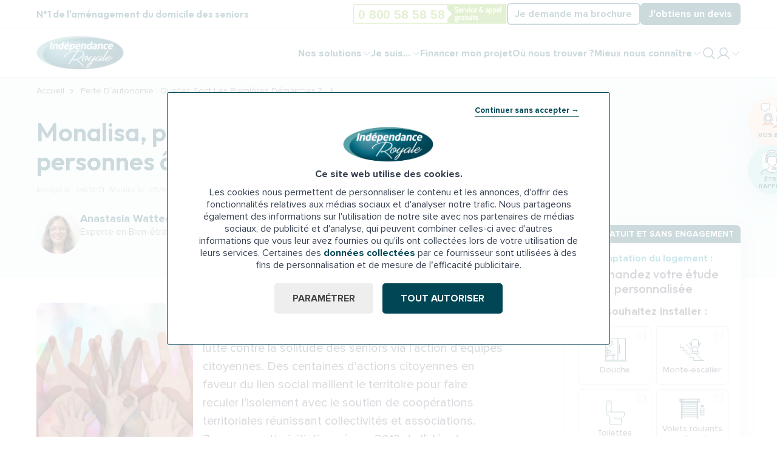

--- FILE ---
content_type: text/html; charset=UTF-8
request_url: https://www.independanceroyale.com/perte-autonomie/isolement/monalisa/presentation
body_size: 248867
content:


<!-- THEME DEBUG -->
<!-- THEME HOOK: 'html' -->
<!-- FILE NAME SUGGESTIONS:
   ▪️ html--node--3359.html.twig
   ▪️ html--node--%.html.twig
   ▪️ html--node.html.twig
   ✅ html.html.twig
-->
<!-- 💡 BEGIN CUSTOM TEMPLATE OUTPUT from 'themes/custom/maetva/ir_kite/templates/system/html.html.twig' -->
<!DOCTYPE html>
<html lang="fr" dir="ltr" prefix="og: https://ogp.me/ns#" class="no-js">
  <head>

    <meta charset="utf-8" />
<noscript><style>form.antibot * :not(.antibot-message) { display: none !important; }</style>
</noscript><meta name="description" content="Publié le 08/12/2017 sur le site www.carenews.com : https://www.carenews.com/fr/news/9444-solitude-monalisa-pour-lutter-contre-l-isolement-des-personnes-agees" />
<link rel="canonical" href="https://www.independanceroyale.com/perte-autonomie/isolement/monalisa/presentation" />
<meta property="og:site_name" content="Indépendance Royale" />
<meta property="og:url" content="https://www.independanceroyale.com/perte-autonomie/isolement/monalisa/presentation" />
<meta property="og:title" content="Monalisa, pour lutter contre l’isolement des personnes âgées" />
<meta name="Generator" content="Drupal 10 (https://www.drupal.org)" />
<meta name="MobileOptimized" content="width" />
<meta name="HandheldFriendly" content="true" />
<meta name="viewport" content="width=device-width, initial-scale=1.0" />
<script type="application/ld+json">{
    "@context": "https://schema.org",
    "@graph": [
        {
            "@type": "Organization",
            "@id": "https://www.independanceroyale.com/#organization",
            "name": "Indépendance Royale",
            "url": "https://www.independanceroyale.com/",
            "telephone": "0 800 58 58 58",
            "logo": {
                "@type": "ImageObject",
                "url": "https://www.independanceroyale.com/themes/custom/independanceroyale/assets/images/logo-ir@2x.png"
            },
            "address": {
                "@type": "PostalAddress",
                "streetAddress": "11 rue Philippe Lebon BP 51605",
                "addressLocality": "Limoges",
                "postalCode": "87023",
                "addressCountry": "FR"
            },
            "aggregateRating": {
                "@type": "AggregateRating",
                "ratingValue": "4.8",
                "ratingCount": "253",
                "bestRating": "5"
            }
        },
        {
            "@type": "WebPage",
            "@id": "https://www.independanceroyale.com/perte-autonomie/isolement/monalisa/presentation/#webpage",
            "breadcrumb": {
                "@type": "BreadcrumbList",
                "itemListElement": [
                    {
                        "@type": "ListItem",
                        "position": 1,
                        "name": "Accueil",
                        "item": "https://www.independanceroyale.com/"
                    },
                    {
                        "@type": "ListItem",
                        "position": 2,
                        "name": "Perte D’autonomie : Quelles Sont Les Premières Démarches ?",
                        "item": "https://www.independanceroyale.com/perte-autonomie"
                    },
                    {
                        "@type": "ListItem",
                        "position": 3,
                        "name": "Isolement Des Personnes Âgées : Causes Et Solutions",
                        "item": "https://www.independanceroyale.com/perte-autonomie/isolement"
                    },
                    {
                        "@type": "ListItem",
                        "position": 4,
                        "name": "Monalisa Veille Sur Les Personnes Âgées",
                        "item": "https://www.independanceroyale.com/perte-autonomie/isolement/monalisa"
                    },
                    {
                        "@type": "ListItem",
                        "position": 5,
                        "name": "Monalisa, Pour Lutter Contre L’isolement Des Personnes Âgées",
                        "item": "https://www.independanceroyale.com/perte-autonomie/isolement/monalisa/presentation"
                    }
                ]
            },
            "description": "Publié le 08/12/2017 sur le site www.carenews.com : https://www.carenews.com/fr/news/9444-solitude-monalisa-pour-lutter-contre-l-isolement-des-personnes-agees",
            "author": {
                "@type": "Organization",
                "@id": "https://www.independanceroyale.com/#organization"
            },
            "publisher": {
                "@type": "Organization",
                "@id": "https://www.independanceroyale.com/#organization"
            }
        },
        {
            "@type": "WebSite",
            "@id": "https://www.independanceroyale.com/#website",
            "name": "Indépendance Royale",
            "url": "https://www.independanceroyale.com",
            "publisher": {
                "@type": "Organization",
                "@id": "https://www.independanceroyale.com/#organization"
            }
        }
    ]
}</script>
<link rel="alternate" hreflang="fr" href="https://www.independanceroyale.com/perte-autonomie/isolement/monalisa/presentation" />


    <title>Monalisa, pour lutter contre l’isolement des personnes âgées</title>

    <link rel="stylesheet" media="all" href="/core/misc/components/progress.module.css?t97ife" />
<link rel="stylesheet" media="all" href="/core/misc/components/ajax-progress.module.css?t97ife" />
<link rel="stylesheet" media="all" href="/core/modules/system/css/components/align.module.css?t97ife" />
<link rel="stylesheet" media="all" href="/core/modules/system/css/components/fieldgroup.module.css?t97ife" />
<link rel="stylesheet" media="all" href="/core/modules/system/css/components/container-inline.module.css?t97ife" />
<link rel="stylesheet" media="all" href="/core/modules/system/css/components/clearfix.module.css?t97ife" />
<link rel="stylesheet" media="all" href="/core/modules/system/css/components/details.module.css?t97ife" />
<link rel="stylesheet" media="all" href="/core/modules/system/css/components/hidden.module.css?t97ife" />
<link rel="stylesheet" media="all" href="/core/modules/system/css/components/item-list.module.css?t97ife" />
<link rel="stylesheet" media="all" href="/core/modules/system/css/components/js.module.css?t97ife" />
<link rel="stylesheet" media="all" href="/core/modules/system/css/components/nowrap.module.css?t97ife" />
<link rel="stylesheet" media="all" href="/core/modules/system/css/components/position-container.module.css?t97ife" />
<link rel="stylesheet" media="all" href="/core/modules/system/css/components/reset-appearance.module.css?t97ife" />
<link rel="stylesheet" media="all" href="/core/modules/system/css/components/resize.module.css?t97ife" />
<link rel="stylesheet" media="all" href="/core/modules/system/css/components/system-status-counter.css?t97ife" />
<link rel="stylesheet" media="all" href="/core/modules/system/css/components/system-status-report-counters.css?t97ife" />
<link rel="stylesheet" media="all" href="/core/modules/system/css/components/system-status-report-general-info.css?t97ife" />
<link rel="stylesheet" media="all" href="/core/modules/system/css/components/tablesort.module.css?t97ife" />
<link rel="stylesheet" media="all" href="/modules/contrib/webform/css/webform.form.css?t97ife" />
<link rel="stylesheet" media="all" href="/modules/contrib/webform/css/webform.element.details.toggle.css?t97ife" />
<link rel="stylesheet" media="all" href="/modules/contrib/webform/modules/webform_clientside_validation/css/webform_clientside_validation.ife.css?t97ife" />
<link rel="stylesheet" media="all" href="/modules/contrib/webform/css/webform.element.message.css?t97ife" />
<link rel="stylesheet" media="all" href="/modules/contrib/antibot/css/antibot.css?t97ife" />
<link rel="stylesheet" media="all" href="/modules/contrib/webform/modules/webform_cards/css/webform_cards.css?t97ife" />
<link rel="stylesheet" media="all" href="/modules/contrib/webform/css/webform.composite.css?t97ife" />
<link rel="stylesheet" media="all" href="/modules/contrib/webform/css/webform.element.options.css?t97ife" />
<link rel="stylesheet" media="all" href="/modules/contrib/simple_megamenu/css/style.css?t97ife" />
<link rel="stylesheet" media="all" href="/modules/contrib/simple_popup_blocks/css/simple_popup_blocks.css?t97ife" />
<link rel="stylesheet" media="all" href="/themes/custom/maetva/ir_kite/dist/components/form/_form.css?t97ife" />
<link rel="stylesheet" media="all" href="/themes/custom/maetva/ir_kite/dist/_/_.css?t97ife" />
<link rel="stylesheet" media="all" href="/themes/custom/maetva/ir_kite/dist/components/paragraphs.css?t97ife" />
<link rel="stylesheet" media="all" href="/themes/custom/maetva/ir_kite/dist/components/toc.css?t97ife" />
<link rel="stylesheet" media="all" href="/themes/custom/maetva/ir_kite/dist/components/presse.css?t97ife" />
<link rel="stylesheet" media="all" href="/themes/custom/maetva/ir_kite/dist/components/node_formulaire.css?t97ife" />

    

        <link rel="preload" href="/themes/custom/maetva/ir_kite/assets/fonts/Rajdhani-Regular.woff2" as="font" type="font/woff2" >
    <link rel="preload" href="/themes/custom/maetva/ir_kite/assets/fonts/Rajdhani-Medium.woff2" as="font" type="font/woff2" >
    <link rel="preload" href="/themes/custom/maetva/ir_kite/assets/fonts/Rajdhani-Bold.woff2" as="font" type="font/woff2" >
    <link rel="preload" href="/themes/custom/maetva/ir_kite/assets/fonts/ProximaNova-Regular.woff2" as="font" type="font/woff2" >
    <link rel="preload" href="/themes/custom/maetva/ir_kite/assets/fonts/ProximaNova-RegularIt.woff2" as="font" type="font/woff2" >
    <link rel="preload" href="/themes/custom/maetva/ir_kite/assets/fonts/ProximaNova-Medium.woff2" as="font" type="font/woff2" >
    <link rel="preload" href="/themes/custom/maetva/ir_kite/assets/fonts/ProximaNova-Bold.woff2" as="font" type="font/woff2" >
    <link rel="preload" href="/themes/custom/maetva/ir_kite/assets/fonts/ProximaNova-BoldIt.woff2" as="font" type="font/woff2" >
    <link rel="preload" href="/themes/custom/maetva/ir_kite/assets/fonts/icomoon.ttf" as="font" type="font/ttf" >

        <link rel="apple-touch-icon" sizes="57x57" href="/apple-icon-57x57.png">
    <link rel="apple-touch-icon" sizes="60x60" href="/apple-icon-60x60.png">
    <link rel="apple-touch-icon" sizes="72x72" href="/apple-icon-72x72.png">
    <link rel="apple-touch-icon" sizes="76x76" href="/apple-icon-76x76.png">
    <link rel="apple-touch-icon" sizes="114x114" href="/apple-icon-114x114.png">
    <link rel="apple-touch-icon" sizes="120x120" href="/apple-icon-120x120.png">
    <link rel="apple-touch-icon" sizes="144x144" href="/apple-icon-144x144.png">
    <link rel="apple-touch-icon" sizes="152x152" href="/apple-icon-152x152.png">
    <link rel="apple-touch-icon" sizes="180x180" href="/apple-icon-180x180.png">
    <link rel="icon" type="image/png" sizes="192x192" href="/android-icon-192x192.png">
    <link rel="icon" type="image/png" sizes="32x32" href="/favicon-32x32.png">
    <link rel="icon" type="image/png" sizes="96x96" href="/favicon-96x96.png">
    <link rel="icon" type="image/png" sizes="16x16" href="/favicon-16x16.png">
    <link rel="manifest" href="/manifest.json">
    <meta name="msapplication-TileColor" content="#ffffff">
    <meta name="msapplication-TileImage" content="/ms-icon-144x144.png">
    <meta	name="theme-color" content="#ffffff">

    <link rel="preconnect" href="https://fonts.googleapis.com">
    <link rel="preconnect" href="https://fonts.gstatic.com" crossorigin>
    <link href="https://fonts.googleapis.com/css2?family=Outfit:wght@100..900&display=swap" rel="stylesheet">

        <script>
      var html = document.getElementsByTagName('html')[0];
          html.classList.remove('no-js');
          html.className = html.className + ' js';
    </script>

        <script>
      (function(w,d,s,l,i){w[l]=w[l]||[];w[l].push({'gtm.start':
      new Date().getTime(),event:'gtm.js'});var f=d.getElementsByTagName(s)[0],
      j=d.createElement(s),dl=l!='dataLayer'?'&l='+l:'';j.async=true;j.src=
      'https://www.googletagmanager.com/gtm.js?id='+i+dl;f.parentNode.insertBefore(j,f);
      })(window,document,'script','dataLayer','GTM-NV9QMH3');
    </script>

    <!-- TrustBox script -->
    <script type="text/javascript" src="//widget.trustpilot.com/bootstrap/v5/tp.widget.bootstrap.min.js" async></script>
    <!-- End TrustBox script -->
  </head>


  <body class="path-node page-node-type-page-cluster anonymous"
    x-data="{ atTop: false,showModal: false, openMenu: false, maybeOpenMenu() { this.openMenu = window.innerWidth > 1023 } }"
    @keydown.escape="showModal = false"
    :class="{ 'overflow-auto': !openMenu, 'overflow-hidden lg:overflow-auto': openMenu }"
    @resize.debounce.100.window="maybeOpenMenu()" x-init="maybeOpenMenu()"
  >
        <noscript><iframe src="https://www.googletagmanager.com/ns.html?id=GTM-NV9QMH3" height="0" width="0" style="display:none;visibility:hidden"></iframe></noscript>

        <a href="#main-content" class="visually-hidden focusable">
      Aller au contenu principal
    </a>
    
    

<!-- THEME DEBUG -->
<!-- THEME HOOK: 'off_canvas_page_wrapper' -->
<!-- FILE NAME SUGGESTIONS:
   ✅ off-canvas-page-wrapper.html.twig
-->
<!-- BEGIN OUTPUT from 'core/modules/system/templates/off-canvas-page-wrapper.html.twig' -->
  <div class="dialog-off-canvas-main-canvas" data-off-canvas-main-canvas>
    

<!-- THEME DEBUG -->
<!-- THEME HOOK: 'page' -->
<!-- FILE NAME SUGGESTIONS:
   ▪️ page--node--3359.html.twig
   ▪️ page--node--%.html.twig
   ▪️ page--type--page-cluster.html.twig
   ▪️ page--node.html.twig
   ✅ page.html.twig
-->
<!-- 💡 BEGIN CUSTOM TEMPLATE OUTPUT from 'themes/custom/maetva/ir_kite/templates/system/page.html.twig' -->
<div class="layout-container lg:pt-[126px]" id="top">

  
<header
	class="header print:hidden">
		<div class="header__mobile fixed w-full z-[100]">
		<div
			class="container relative flex lg:hidden items-center bg-white py-2 h-15 overflow-hidden">
						<div class="header_logo">
				<a href="/">
					<img class="w-28 lg:w-[185px]" src="/themes/custom/maetva/ir_kite/assets/images/logo-ir.png" srcset="/themes/custom/maetva/ir_kite/assets/images/logo-ir@2x.png 2x" alt="Indépendance Royale" loading="eager" width="126" height="49" style="" fetchpriority="high">
				</a>
			</div>
						<div
				class="header__menuToggle absolute right-0 inset-y-0 flex items-center gap-5">
								<div class="header_telephone text-[#3C8700] font-bold">
					<a href="tel:+33800585858" rel="nofollow" title="0 800 58 58 58 - Service &amp; appel gratuits" class="flex items-center gap-2">
						<i class="icon-phone text-4xl"></i>
						Appeler
					</a>
				</div>
								<a x-data x-ripple
					href="#menu" class="relative bg-primary text-white flex flex-col items-center justify-center w-15 h-full p-3 transition-all" @click="openMenu = ! openMenu">
										<span x-show="!openMenu" class="flex flex-col items-center">
						<svg class="w-5" aria-hidden="true" fill="none" stroke="currentColor" stroke-width="1.5" viewbox="0 0 24 24" xmlns="http://www.w3.org/2000/svg">
							<path d="M3.75 6.75h16.5M3.75 12h16.5m-16.5 5.25h16.5" stroke-linecap="round" stroke-linejoin="round"></path>
						</svg>
						<span class="text-[10px] font-bold">Menu</span>
					</span>
										<span x-show="openMenu" class="flex flex-col items-center">
						<svg class="w-5" aria-hidden="true" fill="none" stroke="currentColor" stroke-width="1.5" viewbox="0 0 24 24" xmlns="http://www.w3.org/2000/svg">
							<path d="M6 18L18 6M6 6l12 12" stroke-linecap="round" stroke-linejoin="round"></path>
						</svg>
						<span class="text-[10px] font-bold">Fermer</span>
					</span>
				</a>
			</div>
		</div>
	</div>

		<div class="header__desktop header__mobile bg-white fixed top-15 lg:top-0 inset-x-0 z-[100] border-b border-gray-210 shadow-header" @scroll.window="atTop = (window.pageYOffset < 200) ? false: true" x-cloak>
		<div class="header__top hidden lg:block border-b border-gray-210">
			<div class="container flex items-center justify-between transition-all" :class="{ 'h-[46px]': !atTop, 'h-[36px]': atTop }">
				<div class="font-outfit text-primary font-semibold transition-all flex-1 leading-4" :class="{ 'lg:text-base xl:text-lg': !atTop }">
					N°1 de l'aménagement du domicile des seniors
				</div>
				<div class="flex items-center lg:gap-3 xl:gap-4">
					<a class="block" href="tel:+33800585858" rel="nofollow" title="0 800 58 58 58 - Service &amp; appel gratuits" :class="{ 'h-8': !atTop, 'h-[26px]': atTop }">
						<img class="transition-all w-auto h-full" src="/themes/custom/maetva/ir_kite/assets/images/numerovert.svg" alt="0 800 58 58 58 - Service &amp; appel gratuits" width="285" height="36" loading="eager">
					</a>
					<a href="/ma-demande-de-brochure" class="btn-espace_client btn bordered small !px-3 xl:!px-5 btn-espace_client_small h-[26px]" :class="{ 'h-[36px]': !atTop, 'btn-espace_client_small h-[26px]': atTop }" target="_blank">Je demande ma brochure</a>
					<a href="/amenagez-votre-maison-pour-en-profiter-en-toute-securite-au-quotidien" class="btn-espace_client btn small !px-3 xl:!px-5 btn-espace_client_small h-[26px]" :class="{ 'h-[36px]': !atTop, 'btn-espace_client_small h-[26px]': atTop }" target="_blank">J’obtiens un devis</a>
									</div>
			</div>
		</div>
		<div class="container flex items-center">
			<div
				class="header__main_inner flex items-center justify-between after:content-[''] after:absolute after:bg-white w-full">
								<div class="header_logo hidden lg:flex transition-all" :class="{ 'max-w-[145px] py-3': !atTop, 'max-w-[105px] py-2': atTop }">
					<a href="/">
						<img class="transition-all" src="/themes/custom/maetva/ir_kite/assets/images/logo-ir.png" srcset="/themes/custom/maetva/ir_kite/assets/images/logo-ir@2x.png 2x" alt="Indépendance Royale" loading="eager" width="145" height="56" style="" fetchpriority="high">
					</a>
				</div>
								<div
					class="flex items-center justify-between gap-4 " x-data="{ openSearch: false }" :class="{'barre_active ': openSearch, '': ! openSearch}">
										<div
						id="menu" class="header_menu flex items-center gap-1 xl:gap-9 order-2">
												<div
							class="header__mobile_content transition-all pb-7.5 lg:pb-0 lg:duration-0" x-cloak  :class="{'opacity-100 visible -translate-y-0 duration-300': openMenu, 'opacity-0 invisible -translate-y-10 duration-300': !openMenu }">
														<div class="header_menu_menu " x-data="{ hover: '' }">
								

<!-- THEME DEBUG -->
<!-- THEME HOOK: 'block' -->
<!-- FILE NAME SUGGESTIONS:
   ▪️ block--kite-main-menu.html.twig
   ▪️ block--system-menu-block--main.html.twig
   ✅ block--system-menu-block.html.twig
   ▪️ block--system.html.twig
   ▪️ block.html.twig
-->
<!-- 💡 BEGIN CUSTOM TEMPLATE OUTPUT from 'themes/custom/maetva/ir_kite/templates/blocks/block--system-menu-block.html.twig' -->
<nav role="navigation" aria-labelledby="block-kite-main-menu-menu" id="block-kite-main-menu">
    
    

        

<!-- THEME DEBUG -->
<!-- THEME HOOK: 'menu' -->
<!-- FILE NAME SUGGESTIONS:
   ▪️ menu--simple-megamenu--main--default.html.twig
   ▪️ menu--simple-megamenu--main.html.twig
   ✅ menu--simple-megamenu.html.twig
   ▪️ menu--main.html.twig
   ▪️ menu.html.twig
-->
<!-- 💡 BEGIN CUSTOM TEMPLATE OUTPUT from 'themes/custom/maetva/ir_kite/templates/menu/menu--simple-megamenu.html.twig' -->




							<ul class="menu menu--simple-mega-menu">
																	<li class="header_menu_produits menu-item group/li hover:opacity-100 transition-opacity menu-item--expanded" @mouseover="hover = true" @mouseleave="hover = false" x-data="{ expanded: '' }" :class="{ 'lg:opacity-50': hover, 'open': expanded, '': !expanded, 'is-active': $el.querySelector('.is-active') }"  x-init="window.innerWidth > 1024 ? expanded = true : expanded = false" x-on:resize.window="expanded = false" :class="{ 'open': expanded, '': !expanded, 'is-active': $el.querySelector('.is-active') }" >
													<div class="flex justify-between items-center gap-1.5 text-primary cursor-default" @click="expanded = !expanded">
							
							
							<span data-simple-mega-menu="1">Nos solutions</span>

															<svg class="lg:group-hover/li:-rotate-180 lg:rotate-0 transition-transform" width="16" height="16" viewbox="0 0 16 16" fill="none" xmlns="http://www.w3.org/2000/svg" :class="{ '-rotate-180': expanded, 'rotate-0': !expanded }">
									<path d="M13.354 6.35378L8.35403 11.3538C8.30759 11.4003 8.25245 11.4372 8.19175 11.4623C8.13105 11.4875 8.06599 11.5004 8.00028 11.5004C7.93457 11.5004 7.86951 11.4875 7.80881 11.4623C7.74811 11.4372 7.69296 11.4003 7.64653 11.3538L2.64653 6.35378C2.55271 6.25996 2.5 6.13272 2.5 6.00003C2.5 5.86735 2.55271 5.7401 2.64653 5.64628C2.74035 5.55246 2.8676 5.49976 3.00028 5.49976C3.13296 5.49976 3.26021 5.55246 3.35403 5.64628L8.00028 10.2932L12.6465 5.64628C12.693 5.59983 12.7481 5.56298 12.8088 5.53784C12.8695 5.5127 12.9346 5.49976 13.0003 5.49976C13.066 5.49976 13.131 5.5127 13.1917 5.53784C13.2524 5.56298 13.3076 5.59983 13.354 5.64628C13.4005 5.69274 13.4373 5.74789 13.4625 5.80859C13.4876 5.86928 13.5006 5.93434 13.5006 6.00003C13.5006 6.06573 13.4876 6.13079 13.4625 6.19148C13.4373 6.25218 13.4005 6.30733 13.354 6.35378Z" fill="#004655"/>
								</svg>
							</div>

														
								<div class="mega-menu-wrapper-container  transition-all" x-show="expanded" x-on:init.window="expanded = (window.innerWidth > 1024) ? false : false" x-transition:enter="transition ease-out duration-300"
                  x-transition:enter-start="opacity-0 scale-90"
                  x-transition:enter-end="opacity-100 scale-100"
                  x-transition:leave="transition ease-in duration-300"
                  x-transition:leave-start="opacity-100 scale-100"
                  x-transition:leave-end="opacity-0 scale-90">
									<div class="mega-menu-wrapper flex items-start justify-between text-nowrap">
																		<ul  class="menu mega-menu-item">
																		<li class="menu-item group/li hover:opacity-100 transition-opacity" @mouseover="hover = true" @mouseleave="hover = false" x-data="{ expanded: '' }" :class="{ 'lg:opacity-50': hover, 'open': expanded, '': !expanded, 'is-active': $el.querySelector('.is-active') }" >
						
															<div class="w-10 h-10 [&_img]:w-10 [&_img]:h-10 mb-2 lg:mb-0">
									

<!-- THEME DEBUG -->
<!-- THEME HOOK: 'ds_entity_view' -->
<!-- FILE NAME SUGGESTIONS:
   ✅ ds-entity-view.html.twig
-->
<!-- BEGIN OUTPUT from 'modules/contrib/ds/templates/ds-entity-view.html.twig' -->


<!-- THEME DEBUG -->
<!-- THEME HOOK: 'layout__default' -->
<!-- FILE NAME SUGGESTIONS:
   ▪️ layout--default--media--3051.html.twig
   ▪️ layout--default--media-image-default.html.twig
   ▪️ layout--default--media-image.html.twig
   ▪️ layout--default--media-default.html.twig
   ▪️ layout--default--media.html.twig
   ✅ layout--default.html.twig
   ▪️ layout.html.twig
-->
<!-- 💡 BEGIN CUSTOM TEMPLATE OUTPUT from 'themes/custom/maetva/ir_kite/templates/layouts/layout--default.html.twig' -->
<div class="">


<!-- THEME DEBUG -->
<!-- THEME HOOK: 'field' -->
<!-- FILE NAME SUGGESTIONS:
   ▪️ field--expert--media--field-media-image--image--default.html.twig
   ▪️ field--expert--media--field-media-image--image.html.twig
   ▪️ field--expert--media--image--default.html.twig
   ▪️ field--expert--media--image.html.twig
   ▪️ field--expert--media--field-media-image.html.twig
   ▪️ field--expert--field-media-image--image--default.html.twig
   ▪️ field--expert--field-media-image--image.html.twig
   ▪️ field--expert--image--default.html.twig
   ▪️ field--expert--image.html.twig
   ▪️ field--expert--field-media-image.html.twig
   ▪️ field--expert.html.twig
   ▪️ field--ds-field-expert.html.twig
   ▪️ field--media--field-media-image--image.html.twig
   ▪️ field--media--field-media-image.html.twig
   ▪️ field--media--image.html.twig
   ▪️ field--field-media-image.html.twig
   ▪️ field--image.html.twig
   ▪️ field.html.twig
-->
<!-- BEGIN OUTPUT from 'modules/contrib/ds/templates/bc/ds-field-expert.html.twig' -->
    
            

<!-- THEME DEBUG -->
<!-- THEME HOOK: 'image_formatter' -->
<!-- FILE NAME SUGGESTIONS:
   ✅ image-formatter.html.twig
-->
<!-- BEGIN OUTPUT from 'core/modules/image/templates/image-formatter.html.twig' -->
  

<!-- THEME DEBUG -->
<!-- THEME HOOK: 'image' -->
<!-- FILE NAME SUGGESTIONS:
   ✅ image.html.twig
-->
<!-- 💡 BEGIN CUSTOM TEMPLATE OUTPUT from 'themes/custom/maetva/ir_kite/templates/system/image.html.twig' -->
<img src="/sites/default/files/2024-08/douche-senior.svg" alt="icone douche senior" loading="lazy" loading="lazy"/>


<!-- END CUSTOM TEMPLATE OUTPUT from 'themes/custom/maetva/ir_kite/templates/system/image.html.twig' -->



<!-- END OUTPUT from 'core/modules/image/templates/image-formatter.html.twig' -->


      
  


<!-- END OUTPUT from 'modules/contrib/ds/templates/bc/ds-field-expert.html.twig' -->


</div>

<!-- END CUSTOM TEMPLATE OUTPUT from 'themes/custom/maetva/ir_kite/templates/layouts/layout--default.html.twig' -->



<!-- END OUTPUT from 'modules/contrib/ds/templates/ds-entity-view.html.twig' -->


								</div>
							
							<a href="/douche-senior" data-drupal-link-system-path="taxonomy/term/6">Douche senior</a>

												</li>
														<li class="menu-item group/li hover:opacity-100 transition-opacity" @mouseover="hover = true" @mouseleave="hover = false" x-data="{ expanded: '' }" :class="{ 'lg:opacity-50': hover, 'open': expanded, '': !expanded, 'is-active': $el.querySelector('.is-active') }" >
						
															<div class="w-10 h-10 [&_img]:w-10 [&_img]:h-10 mb-2 lg:mb-0">
									

<!-- THEME DEBUG -->
<!-- THEME HOOK: 'ds_entity_view' -->
<!-- FILE NAME SUGGESTIONS:
   ✅ ds-entity-view.html.twig
-->
<!-- BEGIN OUTPUT from 'modules/contrib/ds/templates/ds-entity-view.html.twig' -->


<!-- THEME DEBUG -->
<!-- THEME HOOK: 'layout__default' -->
<!-- FILE NAME SUGGESTIONS:
   ▪️ layout--default--media--3054.html.twig
   ▪️ layout--default--media-image-default.html.twig
   ▪️ layout--default--media-image.html.twig
   ▪️ layout--default--media-default.html.twig
   ▪️ layout--default--media.html.twig
   ✅ layout--default.html.twig
   ▪️ layout.html.twig
-->
<!-- 💡 BEGIN CUSTOM TEMPLATE OUTPUT from 'themes/custom/maetva/ir_kite/templates/layouts/layout--default.html.twig' -->
<div class="">


<!-- THEME DEBUG -->
<!-- THEME HOOK: 'field' -->
<!-- FILE NAME SUGGESTIONS:
   ▪️ field--expert--media--field-media-image--image--default.html.twig
   ▪️ field--expert--media--field-media-image--image.html.twig
   ▪️ field--expert--media--image--default.html.twig
   ▪️ field--expert--media--image.html.twig
   ▪️ field--expert--media--field-media-image.html.twig
   ▪️ field--expert--field-media-image--image--default.html.twig
   ▪️ field--expert--field-media-image--image.html.twig
   ▪️ field--expert--image--default.html.twig
   ▪️ field--expert--image.html.twig
   ▪️ field--expert--field-media-image.html.twig
   ▪️ field--expert.html.twig
   ▪️ field--ds-field-expert.html.twig
   ▪️ field--media--field-media-image--image.html.twig
   ▪️ field--media--field-media-image.html.twig
   ▪️ field--media--image.html.twig
   ▪️ field--field-media-image.html.twig
   ▪️ field--image.html.twig
   ▪️ field.html.twig
-->
<!-- BEGIN OUTPUT from 'modules/contrib/ds/templates/bc/ds-field-expert.html.twig' -->
    
            

<!-- THEME DEBUG -->
<!-- THEME HOOK: 'image_formatter' -->
<!-- FILE NAME SUGGESTIONS:
   ✅ image-formatter.html.twig
-->
<!-- BEGIN OUTPUT from 'core/modules/image/templates/image-formatter.html.twig' -->
  

<!-- THEME DEBUG -->
<!-- THEME HOOK: 'image' -->
<!-- FILE NAME SUGGESTIONS:
   ✅ image.html.twig
-->
<!-- 💡 BEGIN CUSTOM TEMPLATE OUTPUT from 'themes/custom/maetva/ir_kite/templates/system/image.html.twig' -->
<img src="/sites/default/files/2024-08/douche-pmr.svg" alt="Icone douche pmr" loading="lazy" loading="lazy"/>


<!-- END CUSTOM TEMPLATE OUTPUT from 'themes/custom/maetva/ir_kite/templates/system/image.html.twig' -->



<!-- END OUTPUT from 'core/modules/image/templates/image-formatter.html.twig' -->


      
  


<!-- END OUTPUT from 'modules/contrib/ds/templates/bc/ds-field-expert.html.twig' -->


</div>

<!-- END CUSTOM TEMPLATE OUTPUT from 'themes/custom/maetva/ir_kite/templates/layouts/layout--default.html.twig' -->



<!-- END OUTPUT from 'modules/contrib/ds/templates/ds-entity-view.html.twig' -->


								</div>
							
							<a href="/douche-pmr" data-drupal-link-system-path="taxonomy/term/14">Douche PMR</a>

												</li>
														<li class="menu-item group/li hover:opacity-100 transition-opacity" @mouseover="hover = true" @mouseleave="hover = false" x-data="{ expanded: '' }" :class="{ 'lg:opacity-50': hover, 'open': expanded, '': !expanded, 'is-active': $el.querySelector('.is-active') }" >
						
															<div class="w-10 h-10 [&_img]:w-10 [&_img]:h-10 mb-2 lg:mb-0">
									

<!-- THEME DEBUG -->
<!-- THEME HOOK: 'ds_entity_view' -->
<!-- FILE NAME SUGGESTIONS:
   ✅ ds-entity-view.html.twig
-->
<!-- BEGIN OUTPUT from 'modules/contrib/ds/templates/ds-entity-view.html.twig' -->


<!-- THEME DEBUG -->
<!-- THEME HOOK: 'layout__default' -->
<!-- FILE NAME SUGGESTIONS:
   ▪️ layout--default--media--3057.html.twig
   ▪️ layout--default--media-image-default.html.twig
   ▪️ layout--default--media-image.html.twig
   ▪️ layout--default--media-default.html.twig
   ▪️ layout--default--media.html.twig
   ✅ layout--default.html.twig
   ▪️ layout.html.twig
-->
<!-- 💡 BEGIN CUSTOM TEMPLATE OUTPUT from 'themes/custom/maetva/ir_kite/templates/layouts/layout--default.html.twig' -->
<div class="">


<!-- THEME DEBUG -->
<!-- THEME HOOK: 'field' -->
<!-- FILE NAME SUGGESTIONS:
   ▪️ field--expert--media--field-media-image--image--default.html.twig
   ▪️ field--expert--media--field-media-image--image.html.twig
   ▪️ field--expert--media--image--default.html.twig
   ▪️ field--expert--media--image.html.twig
   ▪️ field--expert--media--field-media-image.html.twig
   ▪️ field--expert--field-media-image--image--default.html.twig
   ▪️ field--expert--field-media-image--image.html.twig
   ▪️ field--expert--image--default.html.twig
   ▪️ field--expert--image.html.twig
   ▪️ field--expert--field-media-image.html.twig
   ▪️ field--expert.html.twig
   ▪️ field--ds-field-expert.html.twig
   ▪️ field--media--field-media-image--image.html.twig
   ▪️ field--media--field-media-image.html.twig
   ▪️ field--media--image.html.twig
   ▪️ field--field-media-image.html.twig
   ▪️ field--image.html.twig
   ▪️ field.html.twig
-->
<!-- BEGIN OUTPUT from 'modules/contrib/ds/templates/bc/ds-field-expert.html.twig' -->
    
            

<!-- THEME DEBUG -->
<!-- THEME HOOK: 'image_formatter' -->
<!-- FILE NAME SUGGESTIONS:
   ✅ image-formatter.html.twig
-->
<!-- BEGIN OUTPUT from 'core/modules/image/templates/image-formatter.html.twig' -->
  

<!-- THEME DEBUG -->
<!-- THEME HOOK: 'image' -->
<!-- FILE NAME SUGGESTIONS:
   ✅ image.html.twig
-->
<!-- 💡 BEGIN CUSTOM TEMPLATE OUTPUT from 'themes/custom/maetva/ir_kite/templates/system/image.html.twig' -->
<img src="/sites/default/files/2024-08/refection-sdb.svg" alt="icone refection salle de bain" loading="lazy" loading="lazy"/>


<!-- END CUSTOM TEMPLATE OUTPUT from 'themes/custom/maetva/ir_kite/templates/system/image.html.twig' -->



<!-- END OUTPUT from 'core/modules/image/templates/image-formatter.html.twig' -->


      
  


<!-- END OUTPUT from 'modules/contrib/ds/templates/bc/ds-field-expert.html.twig' -->


</div>

<!-- END CUSTOM TEMPLATE OUTPUT from 'themes/custom/maetva/ir_kite/templates/layouts/layout--default.html.twig' -->



<!-- END OUTPUT from 'modules/contrib/ds/templates/ds-entity-view.html.twig' -->


								</div>
							
							<a href="/refection-salle-de-bain" data-drupal-link-system-path="taxonomy/term/7">Salle de bains</a>

												</li>
														<li class="menu-item group/li hover:opacity-100 transition-opacity" @mouseover="hover = true" @mouseleave="hover = false" x-data="{ expanded: '' }" :class="{ 'lg:opacity-50': hover, 'open': expanded, '': !expanded, 'is-active': $el.querySelector('.is-active') }" >
						
															<div class="w-10 h-10 [&_img]:w-10 [&_img]:h-10 mb-2 lg:mb-0">
									

<!-- THEME DEBUG -->
<!-- THEME HOOK: 'ds_entity_view' -->
<!-- FILE NAME SUGGESTIONS:
   ✅ ds-entity-view.html.twig
-->
<!-- BEGIN OUTPUT from 'modules/contrib/ds/templates/ds-entity-view.html.twig' -->


<!-- THEME DEBUG -->
<!-- THEME HOOK: 'layout__default' -->
<!-- FILE NAME SUGGESTIONS:
   ▪️ layout--default--media--3053.html.twig
   ▪️ layout--default--media-image-default.html.twig
   ▪️ layout--default--media-image.html.twig
   ▪️ layout--default--media-default.html.twig
   ▪️ layout--default--media.html.twig
   ✅ layout--default.html.twig
   ▪️ layout.html.twig
-->
<!-- 💡 BEGIN CUSTOM TEMPLATE OUTPUT from 'themes/custom/maetva/ir_kite/templates/layouts/layout--default.html.twig' -->
<div class="">


<!-- THEME DEBUG -->
<!-- THEME HOOK: 'field' -->
<!-- FILE NAME SUGGESTIONS:
   ▪️ field--expert--media--field-media-image--image--default.html.twig
   ▪️ field--expert--media--field-media-image--image.html.twig
   ▪️ field--expert--media--image--default.html.twig
   ▪️ field--expert--media--image.html.twig
   ▪️ field--expert--media--field-media-image.html.twig
   ▪️ field--expert--field-media-image--image--default.html.twig
   ▪️ field--expert--field-media-image--image.html.twig
   ▪️ field--expert--image--default.html.twig
   ▪️ field--expert--image.html.twig
   ▪️ field--expert--field-media-image.html.twig
   ▪️ field--expert.html.twig
   ▪️ field--ds-field-expert.html.twig
   ▪️ field--media--field-media-image--image.html.twig
   ▪️ field--media--field-media-image.html.twig
   ▪️ field--media--image.html.twig
   ▪️ field--field-media-image.html.twig
   ▪️ field--image.html.twig
   ▪️ field.html.twig
-->
<!-- BEGIN OUTPUT from 'modules/contrib/ds/templates/bc/ds-field-expert.html.twig' -->
    
            

<!-- THEME DEBUG -->
<!-- THEME HOOK: 'image_formatter' -->
<!-- FILE NAME SUGGESTIONS:
   ✅ image-formatter.html.twig
-->
<!-- BEGIN OUTPUT from 'core/modules/image/templates/image-formatter.html.twig' -->
  

<!-- THEME DEBUG -->
<!-- THEME HOOK: 'image' -->
<!-- FILE NAME SUGGESTIONS:
   ✅ image.html.twig
-->
<!-- 💡 BEGIN CUSTOM TEMPLATE OUTPUT from 'themes/custom/maetva/ir_kite/templates/system/image.html.twig' -->
<img src="/sites/default/files/2024-08/toilettes.svg" alt="icone toilettes surelevees" loading="lazy" loading="lazy"/>


<!-- END CUSTOM TEMPLATE OUTPUT from 'themes/custom/maetva/ir_kite/templates/system/image.html.twig' -->



<!-- END OUTPUT from 'core/modules/image/templates/image-formatter.html.twig' -->


      
  


<!-- END OUTPUT from 'modules/contrib/ds/templates/bc/ds-field-expert.html.twig' -->


</div>

<!-- END CUSTOM TEMPLATE OUTPUT from 'themes/custom/maetva/ir_kite/templates/layouts/layout--default.html.twig' -->



<!-- END OUTPUT from 'modules/contrib/ds/templates/ds-entity-view.html.twig' -->


								</div>
							
							<a href="/wc-sureleve" data-drupal-link-system-path="taxonomy/term/18">Toilettes</a>

												</li>
														<li class="menu-item group/li hover:opacity-100 transition-opacity" @mouseover="hover = true" @mouseleave="hover = false" x-data="{ expanded: '' }" :class="{ 'lg:opacity-50': hover, 'open': expanded, '': !expanded, 'is-active': $el.querySelector('.is-active') }" >
						
															<div class="w-10 h-10 [&_img]:w-10 [&_img]:h-10 mb-2 lg:mb-0">
									

<!-- THEME DEBUG -->
<!-- THEME HOOK: 'ds_entity_view' -->
<!-- FILE NAME SUGGESTIONS:
   ✅ ds-entity-view.html.twig
-->
<!-- BEGIN OUTPUT from 'modules/contrib/ds/templates/ds-entity-view.html.twig' -->


<!-- THEME DEBUG -->
<!-- THEME HOOK: 'layout__default' -->
<!-- FILE NAME SUGGESTIONS:
   ▪️ layout--default--media--3056.html.twig
   ▪️ layout--default--media-image-default.html.twig
   ▪️ layout--default--media-image.html.twig
   ▪️ layout--default--media-default.html.twig
   ▪️ layout--default--media.html.twig
   ✅ layout--default.html.twig
   ▪️ layout.html.twig
-->
<!-- 💡 BEGIN CUSTOM TEMPLATE OUTPUT from 'themes/custom/maetva/ir_kite/templates/layouts/layout--default.html.twig' -->
<div class="">


<!-- THEME DEBUG -->
<!-- THEME HOOK: 'field' -->
<!-- FILE NAME SUGGESTIONS:
   ▪️ field--expert--media--field-media-image--image--default.html.twig
   ▪️ field--expert--media--field-media-image--image.html.twig
   ▪️ field--expert--media--image--default.html.twig
   ▪️ field--expert--media--image.html.twig
   ▪️ field--expert--media--field-media-image.html.twig
   ▪️ field--expert--field-media-image--image--default.html.twig
   ▪️ field--expert--field-media-image--image.html.twig
   ▪️ field--expert--image--default.html.twig
   ▪️ field--expert--image.html.twig
   ▪️ field--expert--field-media-image.html.twig
   ▪️ field--expert.html.twig
   ▪️ field--ds-field-expert.html.twig
   ▪️ field--media--field-media-image--image.html.twig
   ▪️ field--media--field-media-image.html.twig
   ▪️ field--media--image.html.twig
   ▪️ field--field-media-image.html.twig
   ▪️ field--image.html.twig
   ▪️ field.html.twig
-->
<!-- BEGIN OUTPUT from 'modules/contrib/ds/templates/bc/ds-field-expert.html.twig' -->
    
            

<!-- THEME DEBUG -->
<!-- THEME HOOK: 'image_formatter' -->
<!-- FILE NAME SUGGESTIONS:
   ✅ image-formatter.html.twig
-->
<!-- BEGIN OUTPUT from 'core/modules/image/templates/image-formatter.html.twig' -->
  

<!-- THEME DEBUG -->
<!-- THEME HOOK: 'image' -->
<!-- FILE NAME SUGGESTIONS:
   ✅ image.html.twig
-->
<!-- 💡 BEGIN CUSTOM TEMPLATE OUTPUT from 'themes/custom/maetva/ir_kite/templates/system/image.html.twig' -->
<img src="/sites/default/files/2024-08/monte-escaliers.svg" alt="icone monte escalier" loading="lazy" loading="lazy"/>


<!-- END CUSTOM TEMPLATE OUTPUT from 'themes/custom/maetva/ir_kite/templates/system/image.html.twig' -->



<!-- END OUTPUT from 'core/modules/image/templates/image-formatter.html.twig' -->


      
  


<!-- END OUTPUT from 'modules/contrib/ds/templates/bc/ds-field-expert.html.twig' -->


</div>

<!-- END CUSTOM TEMPLATE OUTPUT from 'themes/custom/maetva/ir_kite/templates/layouts/layout--default.html.twig' -->



<!-- END OUTPUT from 'modules/contrib/ds/templates/ds-entity-view.html.twig' -->


								</div>
							
							<a href="/monte-escalier" data-drupal-link-system-path="taxonomy/term/5">Monte-escaliers</a>

												</li>
														<li class="menu-item group/li hover:opacity-100 transition-opacity" @mouseover="hover = true" @mouseleave="hover = false" x-data="{ expanded: '' }" :class="{ 'lg:opacity-50': hover, 'open': expanded, '': !expanded, 'is-active': $el.querySelector('.is-active') }" >
						
															<div class="w-10 h-10 [&_img]:w-10 [&_img]:h-10 mb-2 lg:mb-0">
									

<!-- THEME DEBUG -->
<!-- THEME HOOK: 'ds_entity_view' -->
<!-- FILE NAME SUGGESTIONS:
   ✅ ds-entity-view.html.twig
-->
<!-- BEGIN OUTPUT from 'modules/contrib/ds/templates/ds-entity-view.html.twig' -->


<!-- THEME DEBUG -->
<!-- THEME HOOK: 'layout__default' -->
<!-- FILE NAME SUGGESTIONS:
   ▪️ layout--default--media--3123.html.twig
   ▪️ layout--default--media-image-default.html.twig
   ▪️ layout--default--media-image.html.twig
   ▪️ layout--default--media-default.html.twig
   ▪️ layout--default--media.html.twig
   ✅ layout--default.html.twig
   ▪️ layout.html.twig
-->
<!-- 💡 BEGIN CUSTOM TEMPLATE OUTPUT from 'themes/custom/maetva/ir_kite/templates/layouts/layout--default.html.twig' -->
<div class="">


<!-- THEME DEBUG -->
<!-- THEME HOOK: 'field' -->
<!-- FILE NAME SUGGESTIONS:
   ▪️ field--expert--media--field-media-image--image--default.html.twig
   ▪️ field--expert--media--field-media-image--image.html.twig
   ▪️ field--expert--media--image--default.html.twig
   ▪️ field--expert--media--image.html.twig
   ▪️ field--expert--media--field-media-image.html.twig
   ▪️ field--expert--field-media-image--image--default.html.twig
   ▪️ field--expert--field-media-image--image.html.twig
   ▪️ field--expert--image--default.html.twig
   ▪️ field--expert--image.html.twig
   ▪️ field--expert--field-media-image.html.twig
   ▪️ field--expert.html.twig
   ▪️ field--ds-field-expert.html.twig
   ▪️ field--media--field-media-image--image.html.twig
   ▪️ field--media--field-media-image.html.twig
   ▪️ field--media--image.html.twig
   ▪️ field--field-media-image.html.twig
   ▪️ field--image.html.twig
   ▪️ field.html.twig
-->
<!-- BEGIN OUTPUT from 'modules/contrib/ds/templates/bc/ds-field-expert.html.twig' -->
    
            

<!-- THEME DEBUG -->
<!-- THEME HOOK: 'image_formatter' -->
<!-- FILE NAME SUGGESTIONS:
   ✅ image-formatter.html.twig
-->
<!-- BEGIN OUTPUT from 'core/modules/image/templates/image-formatter.html.twig' -->
  

<!-- THEME DEBUG -->
<!-- THEME HOOK: 'image' -->
<!-- FILE NAME SUGGESTIONS:
   ✅ image.html.twig
-->
<!-- 💡 BEGIN CUSTOM TEMPLATE OUTPUT from 'themes/custom/maetva/ir_kite/templates/system/image.html.twig' -->
<img src="/sites/default/files/2024-09/baignoire_porte.svg" alt="baignoire à porte" loading="lazy" loading="lazy"/>


<!-- END CUSTOM TEMPLATE OUTPUT from 'themes/custom/maetva/ir_kite/templates/system/image.html.twig' -->



<!-- END OUTPUT from 'core/modules/image/templates/image-formatter.html.twig' -->


      
  


<!-- END OUTPUT from 'modules/contrib/ds/templates/bc/ds-field-expert.html.twig' -->


</div>

<!-- END CUSTOM TEMPLATE OUTPUT from 'themes/custom/maetva/ir_kite/templates/layouts/layout--default.html.twig' -->



<!-- END OUTPUT from 'modules/contrib/ds/templates/ds-entity-view.html.twig' -->


								</div>
							
							<a href="/baignoire-senior-a-porte" data-drupal-link-system-path="taxonomy/term/8">Baignoire à porte</a>

												</li>
														<li class="menu-item group/li hover:opacity-100 transition-opacity" @mouseover="hover = true" @mouseleave="hover = false" x-data="{ expanded: '' }" :class="{ 'lg:opacity-50': hover, 'open': expanded, '': !expanded, 'is-active': $el.querySelector('.is-active') }" >
						
															<div class="w-10 h-10 [&_img]:w-10 [&_img]:h-10 mb-2 lg:mb-0">
									

<!-- THEME DEBUG -->
<!-- THEME HOOK: 'ds_entity_view' -->
<!-- FILE NAME SUGGESTIONS:
   ✅ ds-entity-view.html.twig
-->
<!-- BEGIN OUTPUT from 'modules/contrib/ds/templates/ds-entity-view.html.twig' -->


<!-- THEME DEBUG -->
<!-- THEME HOOK: 'layout__default' -->
<!-- FILE NAME SUGGESTIONS:
   ▪️ layout--default--media--3052.html.twig
   ▪️ layout--default--media-image-default.html.twig
   ▪️ layout--default--media-image.html.twig
   ▪️ layout--default--media-default.html.twig
   ▪️ layout--default--media.html.twig
   ✅ layout--default.html.twig
   ▪️ layout.html.twig
-->
<!-- 💡 BEGIN CUSTOM TEMPLATE OUTPUT from 'themes/custom/maetva/ir_kite/templates/layouts/layout--default.html.twig' -->
<div class="">


<!-- THEME DEBUG -->
<!-- THEME HOOK: 'field' -->
<!-- FILE NAME SUGGESTIONS:
   ▪️ field--expert--media--field-media-image--image--default.html.twig
   ▪️ field--expert--media--field-media-image--image.html.twig
   ▪️ field--expert--media--image--default.html.twig
   ▪️ field--expert--media--image.html.twig
   ▪️ field--expert--media--field-media-image.html.twig
   ▪️ field--expert--field-media-image--image--default.html.twig
   ▪️ field--expert--field-media-image--image.html.twig
   ▪️ field--expert--image--default.html.twig
   ▪️ field--expert--image.html.twig
   ▪️ field--expert--field-media-image.html.twig
   ▪️ field--expert.html.twig
   ▪️ field--ds-field-expert.html.twig
   ▪️ field--media--field-media-image--image.html.twig
   ▪️ field--media--field-media-image.html.twig
   ▪️ field--media--image.html.twig
   ▪️ field--field-media-image.html.twig
   ▪️ field--image.html.twig
   ▪️ field.html.twig
-->
<!-- BEGIN OUTPUT from 'modules/contrib/ds/templates/bc/ds-field-expert.html.twig' -->
    
            

<!-- THEME DEBUG -->
<!-- THEME HOOK: 'image_formatter' -->
<!-- FILE NAME SUGGESTIONS:
   ✅ image-formatter.html.twig
-->
<!-- BEGIN OUTPUT from 'core/modules/image/templates/image-formatter.html.twig' -->
  

<!-- THEME DEBUG -->
<!-- THEME HOOK: 'image' -->
<!-- FILE NAME SUGGESTIONS:
   ✅ image.html.twig
-->
<!-- 💡 BEGIN CUSTOM TEMPLATE OUTPUT from 'themes/custom/maetva/ir_kite/templates/system/image.html.twig' -->
<img src="/sites/default/files/2024-08/volets.svg" alt="icone volets roulants" loading="lazy" loading="lazy"/>


<!-- END CUSTOM TEMPLATE OUTPUT from 'themes/custom/maetva/ir_kite/templates/system/image.html.twig' -->



<!-- END OUTPUT from 'core/modules/image/templates/image-formatter.html.twig' -->


      
  


<!-- END OUTPUT from 'modules/contrib/ds/templates/bc/ds-field-expert.html.twig' -->


</div>

<!-- END CUSTOM TEMPLATE OUTPUT from 'themes/custom/maetva/ir_kite/templates/layouts/layout--default.html.twig' -->



<!-- END OUTPUT from 'modules/contrib/ds/templates/ds-entity-view.html.twig' -->


								</div>
							
							<a href="/volets-roulants-motorises" data-drupal-link-system-path="taxonomy/term/19">Volets roulants motorisés</a>

												</li>
							</ul>
			
										

<!-- THEME DEBUG -->
<!-- THEME HOOK: 'ds_entity_view' -->
<!-- FILE NAME SUGGESTIONS:
   ✅ ds-entity-view.html.twig
-->
<!-- BEGIN OUTPUT from 'modules/contrib/ds/templates/ds-entity-view.html.twig' -->


<!-- THEME DEBUG -->
<!-- THEME HOOK: 'layout__default' -->
<!-- FILE NAME SUGGESTIONS:
   ▪️ layout--default--simple-mega-menu--1.html.twig
   ▪️ layout--default--simple-mega-menu-default-default.html.twig
   ✅ layout--default--simple-mega-menu-default.html.twig
   ✅ layout--default--simple-mega-menu-default.html.twig
   ▪️ layout--default--simple-mega-menu.html.twig
   ▪️ layout--default.html.twig
   ▪️ layout.html.twig
-->
<!-- 💡 BEGIN CUSTOM TEMPLATE OUTPUT from 'themes/custom/maetva/ir_kite/templates/layouts/menu/layout--default--simple-mega-menu-default.html.twig' -->

<div class="hidden lg:block rounded-[12px] overflow-hidden bg-blue-200 w-full">
	<div class="h-24 [&_div]:h-full [&_img]:w-full [&_img]:h-full [&_img]:object-cover overflow-hidden">
		

<!-- THEME DEBUG -->
<!-- THEME HOOK: 'field' -->
<!-- FILE NAME SUGGESTIONS:
   ▪️ field--expert--simple-mega-menu--field-image--default--default.html.twig
   ▪️ field--expert--simple-mega-menu--field-image--default.html.twig
   ▪️ field--expert--simple-mega-menu--default--default.html.twig
   ▪️ field--expert--simple-mega-menu--default.html.twig
   ▪️ field--expert--simple-mega-menu--field-image.html.twig
   ▪️ field--expert--field-image--default--default.html.twig
   ▪️ field--expert--field-image--default.html.twig
   ▪️ field--expert--default--default.html.twig
   ▪️ field--expert--default.html.twig
   ▪️ field--expert--field-image.html.twig
   ▪️ field--expert.html.twig
   ▪️ field--theme-ds-field-expert.html.twig
   ▪️ field--simple-mega-menu--field-image--default.html.twig
   ▪️ field--simple-mega-menu--field-image.html.twig
   ▪️ field--simple-mega-menu--default.html.twig
   ▪️ field--field-image.html.twig
   ▪️ field--entity-reference.html.twig
   ✅ field.html.twig
-->
<!-- BEGIN OUTPUT from 'core/modules/system/templates/field.html.twig' -->

            <div>

<!-- THEME DEBUG -->
<!-- THEME HOOK: 'ds_entity_view' -->
<!-- FILE NAME SUGGESTIONS:
   ✅ ds-entity-view.html.twig
-->
<!-- BEGIN OUTPUT from 'modules/contrib/ds/templates/ds-entity-view.html.twig' -->


<!-- THEME DEBUG -->
<!-- THEME HOOK: 'layout__default' -->
<!-- FILE NAME SUGGESTIONS:
   ▪️ layout--default--media--3130.html.twig
   ▪️ layout--default--media-image-default.html.twig
   ▪️ layout--default--media-image.html.twig
   ▪️ layout--default--media-default.html.twig
   ▪️ layout--default--media.html.twig
   ✅ layout--default.html.twig
   ▪️ layout.html.twig
-->
<!-- 💡 BEGIN CUSTOM TEMPLATE OUTPUT from 'themes/custom/maetva/ir_kite/templates/layouts/layout--default.html.twig' -->
<div class="">


<!-- THEME DEBUG -->
<!-- THEME HOOK: 'field' -->
<!-- FILE NAME SUGGESTIONS:
   ▪️ field--expert--media--field-media-image--image--default.html.twig
   ▪️ field--expert--media--field-media-image--image.html.twig
   ▪️ field--expert--media--image--default.html.twig
   ▪️ field--expert--media--image.html.twig
   ▪️ field--expert--media--field-media-image.html.twig
   ▪️ field--expert--field-media-image--image--default.html.twig
   ▪️ field--expert--field-media-image--image.html.twig
   ▪️ field--expert--image--default.html.twig
   ▪️ field--expert--image.html.twig
   ▪️ field--expert--field-media-image.html.twig
   ▪️ field--expert.html.twig
   ▪️ field--ds-field-expert.html.twig
   ▪️ field--media--field-media-image--image.html.twig
   ▪️ field--media--field-media-image.html.twig
   ▪️ field--media--image.html.twig
   ▪️ field--field-media-image.html.twig
   ▪️ field--image.html.twig
   ▪️ field.html.twig
-->
<!-- BEGIN OUTPUT from 'modules/contrib/ds/templates/bc/ds-field-expert.html.twig' -->
    
            

<!-- THEME DEBUG -->
<!-- THEME HOOK: 'image_formatter' -->
<!-- FILE NAME SUGGESTIONS:
   ✅ image-formatter.html.twig
-->
<!-- BEGIN OUTPUT from 'core/modules/image/templates/image-formatter.html.twig' -->
  

<!-- THEME DEBUG -->
<!-- THEME HOOK: 'image' -->
<!-- FILE NAME SUGGESTIONS:
   ✅ image.html.twig
-->
<!-- 💡 BEGIN CUSTOM TEMPLATE OUTPUT from 'themes/custom/maetva/ir_kite/templates/system/image.html.twig' -->
<img src="/sites/default/files/2024-09/img-menu-brochure_0.jpg" width="396" height="168" alt="brochure" loading="lazy" loading="lazy"/>


<!-- END CUSTOM TEMPLATE OUTPUT from 'themes/custom/maetva/ir_kite/templates/system/image.html.twig' -->



<!-- END OUTPUT from 'core/modules/image/templates/image-formatter.html.twig' -->


      
  


<!-- END OUTPUT from 'modules/contrib/ds/templates/bc/ds-field-expert.html.twig' -->


</div>

<!-- END CUSTOM TEMPLATE OUTPUT from 'themes/custom/maetva/ir_kite/templates/layouts/layout--default.html.twig' -->



<!-- END OUTPUT from 'modules/contrib/ds/templates/ds-entity-view.html.twig' -->

</div>
      
<!-- END OUTPUT from 'core/modules/system/templates/field.html.twig' -->


	</div>
	<div class="p-2 text-center [&_p]:mb-0 [&_strong]:text-2xl leading-1.2 text-primary">
		

<!-- THEME DEBUG -->
<!-- THEME HOOK: 'field' -->
<!-- FILE NAME SUGGESTIONS:
   ▪️ field--expert--simple-mega-menu--field-accroche--default--default.html.twig
   ▪️ field--expert--simple-mega-menu--field-accroche--default.html.twig
   ▪️ field--expert--simple-mega-menu--default--default.html.twig
   ▪️ field--expert--simple-mega-menu--default.html.twig
   ▪️ field--expert--simple-mega-menu--field-accroche.html.twig
   ▪️ field--expert--field-accroche--default--default.html.twig
   ▪️ field--expert--field-accroche--default.html.twig
   ▪️ field--expert--default--default.html.twig
   ▪️ field--expert--default.html.twig
   ▪️ field--expert--field-accroche.html.twig
   ▪️ field--expert.html.twig
   ▪️ field--theme-ds-field-expert.html.twig
   ▪️ field--simple-mega-menu--field-accroche--default.html.twig
   ▪️ field--simple-mega-menu--field-accroche.html.twig
   ▪️ field--simple-mega-menu--default.html.twig
   ▪️ field--field-accroche.html.twig
   ▪️ field--text-long.html.twig
   ✅ field.html.twig
-->
<!-- BEGIN OUTPUT from 'core/modules/system/templates/field.html.twig' -->

            <div><p>Demandez<br><strong>votre brochure</strong><br>100% gratuite</p></div>
      
<!-- END OUTPUT from 'core/modules/system/templates/field.html.twig' -->


		<a x-data x-ripple href="/ma-demande-de-brochure" class="relative btn orange small noarrow !text-center rounded-lg w-full !py-2 text-base mt-2">
			Obtenir la brochure
		</a>
	</div>
</div>

<!-- END CUSTOM TEMPLATE OUTPUT from 'themes/custom/maetva/ir_kite/templates/layouts/menu/layout--default--simple-mega-menu-default.html.twig' -->



<!-- END OUTPUT from 'modules/contrib/ds/templates/ds-entity-view.html.twig' -->


									</div>
								</div>

																		</li>
														<li class="menu-item group/li hover:opacity-100 transition-opacity menu-item--expanded" @mouseover="hover = true" @mouseleave="hover = false" x-data="{ expanded: '' }" :class="{ 'lg:opacity-50': hover, 'open': expanded, '': !expanded, 'is-active': $el.querySelector('.is-active') }"  x-init="window.innerWidth > 1024 ? expanded = true : expanded = false" x-on:resize.window="expanded = false" :class="{ 'open': expanded, '': !expanded, 'is-active': $el.querySelector('.is-active') }" >
													<div class="flex justify-between items-center gap-1.5 text-primary cursor-default" @click="expanded = !expanded">
							
							
							<a href="/je-suis" data-drupal-link-system-path="taxonomy/term/127">Je suis...</a>

															<svg class="lg:group-hover/li:-rotate-180 lg:rotate-0 transition-transform" width="16" height="16" viewbox="0 0 16 16" fill="none" xmlns="http://www.w3.org/2000/svg" :class="{ '-rotate-180': expanded, 'rotate-0': !expanded }">
									<path d="M13.354 6.35378L8.35403 11.3538C8.30759 11.4003 8.25245 11.4372 8.19175 11.4623C8.13105 11.4875 8.06599 11.5004 8.00028 11.5004C7.93457 11.5004 7.86951 11.4875 7.80881 11.4623C7.74811 11.4372 7.69296 11.4003 7.64653 11.3538L2.64653 6.35378C2.55271 6.25996 2.5 6.13272 2.5 6.00003C2.5 5.86735 2.55271 5.7401 2.64653 5.64628C2.74035 5.55246 2.8676 5.49976 3.00028 5.49976C3.13296 5.49976 3.26021 5.55246 3.35403 5.64628L8.00028 10.2932L12.6465 5.64628C12.693 5.59983 12.7481 5.56298 12.8088 5.53784C12.8695 5.5127 12.9346 5.49976 13.0003 5.49976C13.066 5.49976 13.131 5.5127 13.1917 5.53784C13.2524 5.56298 13.3076 5.59983 13.354 5.64628C13.4005 5.69274 13.4373 5.74789 13.4625 5.80859C13.4876 5.86928 13.5006 5.93434 13.5006 6.00003C13.5006 6.06573 13.4876 6.13079 13.4625 6.19148C13.4373 6.25218 13.4005 6.30733 13.354 6.35378Z" fill="#004655"/>
								</svg>
							</div>

														
																<div class="mega-menu-wrapper-container simple-sub-menu  transition-all" x-show="expanded" x-on:init.window="expanded = (window.innerWidth > 1024) ? false : false" x-transition:enter="transition ease-out duration-300"
                  x-transition:enter-start="opacity-0 scale-90"
                  x-transition:enter-end="opacity-100 scale-100"
                  x-transition:leave="transition ease-in duration-300"
                  x-transition:leave-start="opacity-100 scale-100"
                  x-transition:leave-end="opacity-0 scale-90">
									<div class="mega-menu-wrapper  ">
																		<ul  class="menu menu-item w-full">
																		<li class="menu-item group/li hover:opacity-100 transition-opacity" @mouseover="hover = true" @mouseleave="hover = false" x-data="{ expanded: '' }" :class="{ 'lg:opacity-50': hover, 'open': expanded, '': !expanded, 'is-active': $el.querySelector('.is-active') }" >
						
							
							<a href="/je-suis/un-senior" data-drupal-link-system-path="taxonomy/term/129">Je suis un senior</a>

												</li>
														<li class="menu-item group/li hover:opacity-100 transition-opacity" @mouseover="hover = true" @mouseleave="hover = false" x-data="{ expanded: '' }" :class="{ 'lg:opacity-50': hover, 'open': expanded, '': !expanded, 'is-active': $el.querySelector('.is-active') }" >
						
							
							<a href="/je-suis/aidant" data-drupal-link-system-path="taxonomy/term/128">Je suis une personne aidante</a>

												</li>
														<li class="menu-item group/li hover:opacity-100 transition-opacity" @mouseover="hover = true" @mouseleave="hover = false" x-data="{ expanded: '' }" :class="{ 'lg:opacity-50': hover, 'open': expanded, '': !expanded, 'is-active': $el.querySelector('.is-active') }" >
						
							
							<a href="/je-suis/une-pmr" data-drupal-link-system-path="taxonomy/term/130">Je suis une personne à mobilité réduite</a>

												</li>
														<li class="menu-item group/li hover:opacity-100 transition-opacity" @mouseover="hover = true" @mouseleave="hover = false" x-data="{ expanded: '' }" :class="{ 'lg:opacity-50': hover, 'open': expanded, '': !expanded, 'is-active': $el.querySelector('.is-active') }" >
						
							
							<a href="/je-suis/professionnel-sante" data-drupal-link-system-path="taxonomy/term/143">Je suis un professionnel de santé</a>

												</li>
														<li class="menu-item group/li hover:opacity-100 transition-opacity" @mouseover="hover = true" @mouseleave="hover = false" x-data="{ expanded: '' }" :class="{ 'lg:opacity-50': hover, 'open': expanded, '': !expanded, 'is-active': $el.querySelector('.is-active') }" >
						
							
							<a href="/je-suis/professionnel-habitat" data-drupal-link-system-path="taxonomy/term/142">Je suis un professionnel de l&#039;habitat</a>

												</li>
							</ul>
			
									</div>
								</div>
																		</li>
														<li class="menu-item group/li hover:opacity-100 transition-opacity" @mouseover="hover = true" @mouseleave="hover = false" x-data="{ expanded: '' }" :class="{ 'lg:opacity-50': hover, 'open': expanded, '': !expanded, 'is-active': $el.querySelector('.is-active') }" >
						
							
							<a href="/financer-un-projet" data-drupal-link-system-path="taxonomy/term/149">Financer mon projet</a>

												</li>
														<li class="menu-item group/li hover:opacity-100 transition-opacity" @mouseover="hover = true" @mouseleave="hover = false" x-data="{ expanded: '' }" :class="{ 'lg:opacity-50': hover, 'open': expanded, '': !expanded, 'is-active': $el.querySelector('.is-active') }" >
						
							
							<a href="/ou-nous-trouver" data-drupal-link-system-path="node/4048">Où nous trouver ?</a>

												</li>
														<li class="menu-item group/li hover:opacity-100 transition-opacity menu-item--expanded" @mouseover="hover = true" @mouseleave="hover = false" x-data="{ expanded: '' }" :class="{ 'lg:opacity-50': hover, 'open': expanded, '': !expanded, 'is-active': $el.querySelector('.is-active') }"  x-init="window.innerWidth > 1024 ? expanded = true : expanded = false" x-on:resize.window="expanded = false" :class="{ 'open': expanded, '': !expanded, 'is-active': $el.querySelector('.is-active') }" >
													<div class="flex justify-between items-center gap-1.5 text-primary cursor-default" @click="expanded = !expanded">
							
							
							<span>Mieux nous connaître</span>

															<svg class="lg:group-hover/li:-rotate-180 lg:rotate-0 transition-transform" width="16" height="16" viewbox="0 0 16 16" fill="none" xmlns="http://www.w3.org/2000/svg" :class="{ '-rotate-180': expanded, 'rotate-0': !expanded }">
									<path d="M13.354 6.35378L8.35403 11.3538C8.30759 11.4003 8.25245 11.4372 8.19175 11.4623C8.13105 11.4875 8.06599 11.5004 8.00028 11.5004C7.93457 11.5004 7.86951 11.4875 7.80881 11.4623C7.74811 11.4372 7.69296 11.4003 7.64653 11.3538L2.64653 6.35378C2.55271 6.25996 2.5 6.13272 2.5 6.00003C2.5 5.86735 2.55271 5.7401 2.64653 5.64628C2.74035 5.55246 2.8676 5.49976 3.00028 5.49976C3.13296 5.49976 3.26021 5.55246 3.35403 5.64628L8.00028 10.2932L12.6465 5.64628C12.693 5.59983 12.7481 5.56298 12.8088 5.53784C12.8695 5.5127 12.9346 5.49976 13.0003 5.49976C13.066 5.49976 13.131 5.5127 13.1917 5.53784C13.2524 5.56298 13.3076 5.59983 13.354 5.64628C13.4005 5.69274 13.4373 5.74789 13.4625 5.80859C13.4876 5.86928 13.5006 5.93434 13.5006 6.00003C13.5006 6.06573 13.4876 6.13079 13.4625 6.19148C13.4373 6.25218 13.4005 6.30733 13.354 6.35378Z" fill="#004655"/>
								</svg>
							</div>

														
																<div class="mega-menu-wrapper-container simple-sub-menu  transition-all" x-show="expanded" x-on:init.window="expanded = (window.innerWidth > 1024) ? false : false" x-transition:enter="transition ease-out duration-300"
                  x-transition:enter-start="opacity-0 scale-90"
                  x-transition:enter-end="opacity-100 scale-100"
                  x-transition:leave="transition ease-in duration-300"
                  x-transition:leave-start="opacity-100 scale-100"
                  x-transition:leave-end="opacity-0 scale-90">
									<div class="mega-menu-wrapper  ">
																		<ul  class="menu menu-item w-full">
																		<li class="menu-item group/li hover:opacity-100 transition-opacity" @mouseover="hover = true" @mouseleave="hover = false" x-data="{ expanded: '' }" :class="{ 'lg:opacity-50': hover, 'open': expanded, '': !expanded, 'is-active': $el.querySelector('.is-active') }" >
						
							
							<a href="/la-societe-independance-royale" data-drupal-link-system-path="node/24">La société indépendance royale</a>

												</li>
														<li class="menu-item group/li hover:opacity-100 transition-opacity" @mouseover="hover = true" @mouseleave="hover = false" x-data="{ expanded: '' }" :class="{ 'lg:opacity-50': hover, 'open': expanded, '': !expanded, 'is-active': $el.querySelector('.is-active') }" >
						
							
							<a href="/savoir-faire-et-engagement" data-drupal-link-system-path="node/21">Savoir-faire et engagement</a>

												</li>
														<li class="menu-item group/li hover:opacity-100 transition-opacity" @mouseover="hover = true" @mouseleave="hover = false" x-data="{ expanded: '' }" :class="{ 'lg:opacity-50': hover, 'open': expanded, '': !expanded, 'is-active': $el.querySelector('.is-active') }" >
						
							
							<a href="/avis-et-temoignages-clients-dindependance-royale" data-drupal-link-system-path="node/25">Témoignages et avis clients</a>

												</li>
														<li class="menu-item group/li hover:opacity-100 transition-opacity" @mouseover="hover = true" @mouseleave="hover = false" x-data="{ expanded: '' }" :class="{ 'lg:opacity-50': hover, 'open': expanded, '': !expanded, 'is-active': $el.querySelector('.is-active') }" >
						
							
							<a href="/presse" data-drupal-link-system-path="node/110">Ils parlent de nous</a>

												</li>
														<li class="menu-item group/li hover:opacity-100 transition-opacity" @mouseover="hover = true" @mouseleave="hover = false" x-data="{ expanded: '' }" :class="{ 'lg:opacity-50': hover, 'open': expanded, '': !expanded, 'is-active': $el.querySelector('.is-active') }" >
						
							
							<a href="/recrutement" data-drupal-link-system-path="recrutement">Nous rejoindre</a>

												</li>
														<li class="menu-item group/li hover:opacity-100 transition-opacity" @mouseover="hover = true" @mouseleave="hover = false" x-data="{ expanded: '' }" :class="{ 'lg:opacity-50': hover, 'open': expanded, '': !expanded, 'is-active': $el.querySelector('.is-active') }" >
						
							
							<a href="/contactez-nous" data-drupal-link-system-path="node/115">Contactez-nous</a>

												</li>
							</ul>
			
									</div>
								</div>
																		</li>
							</ul>
			


<!-- END CUSTOM TEMPLATE OUTPUT from 'themes/custom/maetva/ir_kite/templates/menu/menu--simple-megamenu.html.twig' -->


  </nav>

<!-- END CUSTOM TEMPLATE OUTPUT from 'themes/custom/maetva/ir_kite/templates/blocks/block--system-menu-block.html.twig' -->


								<div class="header_menu_searchToggle hidden lg:flex items-center cursor-pointer" @click="openSearch = ! openSearch">
									<span class="flex items-center">
																															<svg x-show="!openSearch" class="w-6 text-color1-500" width="20" height="20" viewbox="0 0 20 20" fill="none" xmlns="http://www.w3.org/2000/svg"> <path d="M19.5318 18.4693L14.8378 13.7762C16.1983 12.1428 16.8767 10.0478 16.7319 7.92691C16.5871 5.80604 15.6302 3.82265 14.0603 2.38932C12.4904 0.955989 10.4284 0.183083 8.3031 0.231383C6.17785 0.279683 4.15303 1.14547 2.64986 2.64864C1.14669 4.15181 0.280903 6.17663 0.232603 8.30188C0.184304 10.4271 0.95721 12.4892 2.39054 14.0591C3.82387 15.629 5.80726 16.5859 7.92813 16.7307C10.049 16.8755 12.144 16.1971 13.7774 14.8365L18.4706 19.5306C18.5402 19.6003 18.623 19.6556 18.714 19.6933C18.8051 19.731 18.9026 19.7504 19.0012 19.7504C19.0997 19.7504 19.1973 19.731 19.2884 19.6933C19.3794 19.6556 19.4621 19.6003 19.5318 19.5306C19.6015 19.4609 19.6568 19.3782 19.6945 19.2871C19.7322 19.1961 19.7516 19.0985 19.7516 19C19.7516 18.9014 19.7322 18.8038 19.6945 18.7128C19.6568 18.6218 19.6015 18.539 19.5318 18.4693ZM1.75119 8.49997C1.75119 7.16495 2.14707 5.8599 2.88877 4.74987C3.63047 3.63984 4.68468 2.77467 5.91808 2.26378C7.15148 1.75289 8.50868 1.61922 9.81805 1.87967C11.1274 2.14012 12.3302 2.78299 13.2742 3.727C14.2182 4.671 14.861 5.87374 15.1215 7.18311C15.3819 8.49248 15.2483 9.84968 14.7374 11.0831C14.2265 12.3165 13.3613 13.3707 12.2513 14.1124C11.1413 14.8541 9.83621 15.25 8.50119 15.25C6.71159 15.248 4.99585 14.5362 3.73041 13.2707C2.46497 12.0053 1.75318 10.2896 1.75119 8.49997Z" fill="#004655"/>
										</svg>
																				<span x-show="openSearch" :class="{ 'hidden': !openSearch, '': openSearch }">
											<svg class="w-6 text-color1-500" aria-hidden="true" fill="none" stroke="currentColor" stroke-width="2" viewbox="0 0 24 24" xmlns="http://www.w3.org/2000/svg">
												<path d="M6 18L18 6M6 6l12 12" stroke-linecap="round" stroke-linejoin="round"></path>
											</svg>


										</span>
									</span>
								</div>
								<div class="group relative hidden lg:block hover:opacity-100" @mouseover="hover = true" @mouseleave="hover = false" :class="{ 'lg:opacity-50': hover }">
									<div class="flex items-center gap-2 text-primary">
										<svg width=" 24" height=" 24" viewbox=" 0 0 24 24" fill=" none" xmlns=" http://www.w3.org/2000/svg">
											<path d="M21.6484 19.8751C20.2206 17.4067 18.0203 15.6367 15.4525 14.7976C16.7226 14.0415 17.7094 12.8893 18.2614 11.518C18.8134 10.1468 18.8999 8.63224 18.5078 7.20701C18.1157 5.78178 17.2666 4.52467 16.0909 3.62873C14.9151 2.73279 13.4778 2.24756 11.9996 2.24756C10.5215 2.24756 9.08414 2.73279 7.90842 3.62873C6.73269 4.52467 5.88358 5.78178 5.49146 7.20701C5.09935 8.63224 5.18592 10.1468 5.73788 11.518C6.28984 12.8893 7.27668 14.0415 8.54683 14.7976C5.97902 15.6357 3.77871 17.4057 2.35089 19.8751C2.29853 19.9605 2.2638 20.0555 2.24875 20.1545C2.2337 20.2535 2.23863 20.3545 2.26326 20.4516C2.28789 20.5487 2.33171 20.6399 2.39214 20.7197C2.45257 20.7996 2.52838 20.8666 2.6151 20.9167C2.70183 20.9667 2.79771 20.999 2.89709 21.0114C2.99647 21.0238 3.09733 21.0163 3.19373 20.9891C3.29012 20.9619 3.3801 20.9157 3.45835 20.8532C3.5366 20.7907 3.60154 20.7131 3.64933 20.6251C5.41558 17.5726 8.53746 15.7501 11.9996 15.7501C15.4618 15.7501 18.5837 17.5726 20.35 20.6251C20.3977 20.7131 20.4627 20.7907 20.5409 20.8532C20.6192 20.9157 20.7092 20.9619 20.8056 20.9891C20.902 21.0163 21.0028 21.0238 21.1022 21.0114C21.2016 20.999 21.2975 20.9667 21.3842 20.9167C21.4709 20.8666 21.5467 20.7996 21.6072 20.7197C21.6676 20.6399 21.7114 20.5487 21.736 20.4516C21.7607 20.3545 21.7656 20.2535 21.7505 20.1545C21.7355 20.0555 21.7008 19.9605 21.6484 19.8751ZM6.74964 9.00011C6.74964 7.96176 7.05755 6.94672 7.63443 6.08337C8.21131 5.22001 9.03124 4.5471 9.99056 4.14974C10.9499 3.75238 12.0055 3.64841 13.0239 3.85099C14.0423 4.05356 14.9777 4.55357 15.712 5.2878C16.4462 6.02202 16.9462 6.95748 17.1488 7.97589C17.3513 8.99429 17.2474 10.0499 16.85 11.0092C16.4527 11.9685 15.7797 12.7884 14.9164 13.3653C14.053 13.9422 13.038 14.2501 11.9996 14.2501C10.6077 14.2486 9.27322 13.695 8.28898 12.7108C7.30473 11.7265 6.75113 10.392 6.74964 9.00011Z" fill="#004655"/>
										</svg>
										<svg class="group-hover:-rotate-180 transition-transform" width="16" height="16" viewbox="0 0 16 16" fill="none" xmlns="http://www.w3.org/2000/svg">
											<path d="M13.354 6.35378L8.35403 11.3538C8.30759 11.4003 8.25245 11.4372 8.19175 11.4623C8.13105 11.4875 8.06599 11.5004 8.00028 11.5004C7.93457 11.5004 7.86951 11.4875 7.80881 11.4623C7.74811 11.4372 7.69296 11.4003 7.64653 11.3538L2.64653 6.35378C2.55271 6.25996 2.5 6.13272 2.5 6.00003C2.5 5.86735 2.55271 5.7401 2.64653 5.64628C2.74035 5.55246 2.8676 5.49976 3.00028 5.49976C3.13296 5.49976 3.26021 5.55246 3.35403 5.64628L8.00028 10.2932L12.6465 5.64628C12.693 5.59983 12.7481 5.56298 12.8088 5.53784C12.8695 5.5127 12.9346 5.49976 13.0003 5.49976C13.066 5.49976 13.131 5.5127 13.1917 5.53784C13.2524 5.56298 13.3076 5.59983 13.354 5.64628C13.4005 5.69274 13.4373 5.74789 13.4625 5.80859C13.4876 5.86928 13.5006 5.93434 13.5006 6.00003C13.5006 6.06573 13.4876 6.13079 13.4625 6.19148C13.4373 6.25218 13.4005 6.30733 13.354 6.35378Z" fill="#004655"/>
										</svg>
									</div>
									<div class="overflow-hidden group-hover:overflow-visible h-0 group-hover:h-auto bg-opacity-0 absolute right-0 top-full -translate-y-2.5 group-hover:pt-6 opacity-0 group-hover:opacity-100 transition-opacity">
										<ul class="text-gray-900 font-medium mb-0 bg-white rounded-3xl shadow-submenu p-6">
											<li class="pl-0 pb-2 before:hidden text-nowrap hover:text-blue-600">
												<a href="https://partenaires.independanceroyale.com/login" class="" target="_blank">Mon espace partenaire</a>
											</li>
											<li class="p-0 before:hidden text-nowrap hover:text-blue-600">
												<a href="https://monespace.independanceroyale.com/" class="" target="_blank">Mon espace client</a>
											</li>
										</ul>
									</div>
								</div>
							</div>

														<div class="header__top container flex justify-center my-6 lg:hidden">
								<div class="flex flex-col items-center gap-6 w-full">
									

<!-- THEME DEBUG -->
<!-- THEME HOOK: 'menu__topbar' -->
<!-- FILE NAME SUGGESTIONS:
   ✅ menu--topbar.html.twig
   ▪️ menu.html.twig
-->
<!-- 💡 BEGIN CUSTOM TEMPLATE OUTPUT from 'themes/custom/maetva/ir_kite/templates/menu/menu--topbar.html.twig' -->

										<ul class="flex flex-col lg:flex-row mb-0 gap-3">
																	<li class="btn bordered small btn before:hidden nowrap noarrow py-2" :class="{ 'lg:h-8 lg:text-base': !atTop, 'lg:text-sm lg:h-7': atTop }">
						<a href="/ma-demande-de-brochure" data-drupal-link-system-path="node/4047">Ma demande d’informations</a>
											</li>
														<li class="btn small btn before:hidden nowrap noarrow py-2" :class="{ 'lg:h-8 lg:text-base': !atTop, 'lg:text-sm lg:h-7': atTop }">
						<a href="/devis-multi" data-drupal-link-system-path="node/4050">J’obtiens un devis</a>
											</li>
							</ul>
			


<!-- END CUSTOM TEMPLATE OUTPUT from 'themes/custom/maetva/ir_kite/templates/menu/menu--topbar.html.twig' -->


																		<div class="px-5 sm:px-7.5 md:px-10 pt-0 flex items-center justify-center lg:hidden  w-full">
										<div class="header_search_bg js-searchClose"></div>
																				

<!-- THEME DEBUG -->
<!-- THEME HOOK: 'block' -->
<!-- FILE NAME SUGGESTIONS:
   ▪️ block--kite-search-api.html.twig
   ▪️ block--views-exposed-filter-block--search-content-page.html.twig
   ▪️ block--views-exposed-filter-block.html.twig
   ▪️ block--views.html.twig
   ✅ block.html.twig
-->
<!-- BEGIN OUTPUT from 'core/modules/block/templates/block.html.twig' -->
<div class="views-exposed-form" data-drupal-selector="views-exposed-form-search-content-page" id="block-kite-search-api">
  
    
      

<!-- THEME DEBUG -->
<!-- THEME HOOK: 'form' -->
<!-- FILE NAME SUGGESTIONS:
   ✅ form.html.twig
-->
<!-- 💡 BEGIN CUSTOM TEMPLATE OUTPUT from 'themes/custom/maetva/ir_kite/templates/system/form.html.twig' -->
<form action="/recherche" method="get" id="views-exposed-form-search-content-page" accept-charset="UTF-8">
  <div class="form-inner">
    

<!-- THEME DEBUG -->
<!-- THEME HOOK: 'views_exposed_form' -->
<!-- FILE NAME SUGGESTIONS:
   ✅ views-exposed-form.html.twig
-->
<!-- BEGIN OUTPUT from 'core/modules/views/templates/views-exposed-form.html.twig' -->


<!-- THEME DEBUG -->
<!-- THEME HOOK: 'form_element' -->
<!-- FILE NAME SUGGESTIONS:
   ✅ form-element.html.twig
-->
<!-- 💡 BEGIN CUSTOM TEMPLATE OUTPUT from 'themes/custom/maetva/ir_kite/templates/forms/form-element.html.twig' -->
<div class="js-form-item form-item relative mb-4 form-type-textfield js-form-type-textfield form-item-s js-form-item-s form-no-label">
      
  

<!-- THEME DEBUG -->
<!-- THEME HOOK: 'input__textfield' -->
<!-- FILE NAME SUGGESTIONS:
   ▪️ input--textfield.html.twig
   ✅ input.html.twig
-->
<!-- 💡 BEGIN CUSTOM TEMPLATE OUTPUT from 'themes/custom/maetva/ir_kite/templates/forms/input.html.twig' -->










			

		<input  placeholder="Votre recherche" data-drupal-selector="edit-s" data-msg-maxlength="This field field has a maximum length of 128." type="text" id="edit-s" name="s" value="" size="30" maxlength="128" class="form-text form-control block border border-gray-200 max-w-full rounded bg-white text-base w-full outline-none font-normal font-aggm ring-offset-0  h-[50px] py-0 px-4 pr-2 text-gray shadow-none ring-0 relative focus:ring-0 focus:ring-offset-0 focus:outline-none focus:border-blue-250 focus:bg-white  transition-all leading-[50px]" placeholder=" " />


			


<!-- END CUSTOM TEMPLATE OUTPUT from 'themes/custom/maetva/ir_kite/templates/forms/input.html.twig' -->


      

<!-- THEME DEBUG -->
<!-- THEME HOOK: 'form_element_label' -->
<!-- FILE NAME SUGGESTIONS:
   ✅ form-element-label.html.twig
-->
<!-- 💡 BEGIN CUSTOM TEMPLATE OUTPUT from 'themes/custom/maetva/ir_kite/templates/forms/form-element-label.html.twig' -->

<!-- END CUSTOM TEMPLATE OUTPUT from 'themes/custom/maetva/ir_kite/templates/forms/form-element-label.html.twig' -->


      </div>

<!-- END CUSTOM TEMPLATE OUTPUT from 'themes/custom/maetva/ir_kite/templates/forms/form-element.html.twig' -->



<!-- THEME DEBUG -->
<!-- THEME HOOK: 'container' -->
<!-- FILE NAME SUGGESTIONS:
   ✅ container.html.twig
-->
<!-- BEGIN OUTPUT from 'core/modules/system/templates/container.html.twig' -->
<div data-drupal-selector="edit-actions" class="form-actions js-form-wrapper form-wrapper" id="edit-actions--4">

<!-- THEME DEBUG -->
<!-- THEME HOOK: 'input__submit' -->
<!-- FILE NAME SUGGESTIONS:
   ▪️ input--submit.html.twig
   ✅ input.html.twig
-->
<!-- 💡 BEGIN CUSTOM TEMPLATE OUTPUT from 'themes/custom/maetva/ir_kite/templates/forms/input.html.twig' -->









	<button data-drupal-selector="edit-submit-search-content" type="submit" id="edit-submit-search-content" value="Rechercher" class="button js-form-submit form-submit relative" role="button" aria-label="submit" x-data x-ripple>
		<span>Rechercher</span>
			</button>
	



<!-- END CUSTOM TEMPLATE OUTPUT from 'themes/custom/maetva/ir_kite/templates/forms/input.html.twig' -->

</div>

<!-- END OUTPUT from 'core/modules/system/templates/container.html.twig' -->



<!-- END OUTPUT from 'core/modules/views/templates/views-exposed-form.html.twig' -->


  </div>
</form>

<!-- END CUSTOM TEMPLATE OUTPUT from 'themes/custom/maetva/ir_kite/templates/system/form.html.twig' -->


  </div>

<!-- END OUTPUT from 'core/modules/block/templates/block.html.twig' -->


									</div>
									<ul class="text-sm text-center mb-0">
										<li class="pl-0 before:hidden text-nowrap hover:text-primary">
											<a href="https://partenaires.independanceroyale.com/login" class="block p-2" target="_blank">Mon espace partenaire</a>
										</li>
										<li class="p-0 before:hidden text-nowrap hover:text-primary">
											<a href="https://monespace.independanceroyale.com/" class="block p-2" target="_blank">Mon espace client</a>
										</li>
									</ul>
									<a href="tel:+33800585858" rel="nofollow" class="block" title="0 800 58 58 58 - Service &amp; appel gratuits">
										<img src="/themes/custom/maetva/ir_kite/assets/images/numerovert.svg" class="h-9" alt="0 800 58 58 58 - Service &amp; appel gratuits" width="285px" height="36px" loading="eager">
									</a>
								</div>
							</div>

						</div>
					</div>


					<div class=" header_search bg-white/90 pt-7.5 fixed inset-0  lg:flex items-center justify-center p-10 transition-all duration-300 z-10" :class="{ 'lg:top-[126px]': !atTop, 'lg:top-[87px]': atTop }"  x-cloak x-show="openSearch" x-transition:enter="transition ease-out duration-300" x-transition:enter-start="opacity-0 " x-transition:leave-start="opacity-100" x-transition:leave-end="opacity-0" x-transition:leave="transition ease-in duration-300"  >
						<div class="header_search_wrapper relative transition-all duration-300 p-10 py-20"  @click.outside="openSearch = false" x-transition :class="{
																'open -translate-y-1/2': openSearch,
																'close translate-y-0': !openSearch
															}">
							<div class="header_search_bg js-searchClose absolute inset-0 "></div>
							

<!-- THEME DEBUG -->
<!-- THEME HOOK: 'block' -->
<!-- FILE NAME SUGGESTIONS:
   ▪️ block--kite-search-api.html.twig
   ▪️ block--views-exposed-filter-block--search-content-page.html.twig
   ▪️ block--views-exposed-filter-block.html.twig
   ▪️ block--views.html.twig
   ✅ block.html.twig
-->
<!-- BEGIN OUTPUT from 'core/modules/block/templates/block.html.twig' -->
<div class="views-exposed-form" data-drupal-selector="views-exposed-form-search-content-page" id="block-kite-search-api--2">
  
    
      

<!-- THEME DEBUG -->
<!-- THEME HOOK: 'form' -->
<!-- FILE NAME SUGGESTIONS:
   ✅ form.html.twig
-->
<!-- 💡 BEGIN CUSTOM TEMPLATE OUTPUT from 'themes/custom/maetva/ir_kite/templates/system/form.html.twig' -->
<form action="/recherche" method="get" id="views-exposed-form-search-content-page" accept-charset="UTF-8">
  <div class="form-inner">
    

<!-- THEME DEBUG -->
<!-- THEME HOOK: 'views_exposed_form' -->
<!-- FILE NAME SUGGESTIONS:
   ✅ views-exposed-form.html.twig
-->
<!-- BEGIN OUTPUT from 'core/modules/views/templates/views-exposed-form.html.twig' -->


<!-- THEME DEBUG -->
<!-- THEME HOOK: 'form_element' -->
<!-- FILE NAME SUGGESTIONS:
   ✅ form-element.html.twig
-->
<!-- 💡 BEGIN CUSTOM TEMPLATE OUTPUT from 'themes/custom/maetva/ir_kite/templates/forms/form-element.html.twig' -->
<div class="js-form-item form-item relative mb-4 form-type-textfield js-form-type-textfield form-item-s js-form-item-s form-no-label">
      
  

<!-- THEME DEBUG -->
<!-- THEME HOOK: 'input__textfield' -->
<!-- FILE NAME SUGGESTIONS:
   ▪️ input--textfield.html.twig
   ✅ input.html.twig
-->
<!-- 💡 BEGIN CUSTOM TEMPLATE OUTPUT from 'themes/custom/maetva/ir_kite/templates/forms/input.html.twig' -->










			

		<input  placeholder="Votre recherche" data-drupal-selector="edit-s" data-msg-maxlength="This field field has a maximum length of 128." type="text" id="edit-s--2" name="s" value="" size="30" maxlength="128" class="form-text form-control block border border-gray-200 max-w-full rounded bg-white text-base w-full outline-none font-normal font-aggm ring-offset-0  h-[50px] py-0 px-4 pr-2 text-gray shadow-none ring-0 relative focus:ring-0 focus:ring-offset-0 focus:outline-none focus:border-blue-250 focus:bg-white  transition-all leading-[50px]" placeholder=" " />


			


<!-- END CUSTOM TEMPLATE OUTPUT from 'themes/custom/maetva/ir_kite/templates/forms/input.html.twig' -->


      

<!-- THEME DEBUG -->
<!-- THEME HOOK: 'form_element_label' -->
<!-- FILE NAME SUGGESTIONS:
   ✅ form-element-label.html.twig
-->
<!-- 💡 BEGIN CUSTOM TEMPLATE OUTPUT from 'themes/custom/maetva/ir_kite/templates/forms/form-element-label.html.twig' -->

<!-- END CUSTOM TEMPLATE OUTPUT from 'themes/custom/maetva/ir_kite/templates/forms/form-element-label.html.twig' -->


      </div>

<!-- END CUSTOM TEMPLATE OUTPUT from 'themes/custom/maetva/ir_kite/templates/forms/form-element.html.twig' -->



<!-- THEME DEBUG -->
<!-- THEME HOOK: 'container' -->
<!-- FILE NAME SUGGESTIONS:
   ✅ container.html.twig
-->
<!-- BEGIN OUTPUT from 'core/modules/system/templates/container.html.twig' -->
<div data-drupal-selector="edit-actions" class="form-actions js-form-wrapper form-wrapper" id="edit-actions--5">

<!-- THEME DEBUG -->
<!-- THEME HOOK: 'input__submit' -->
<!-- FILE NAME SUGGESTIONS:
   ▪️ input--submit.html.twig
   ✅ input.html.twig
-->
<!-- 💡 BEGIN CUSTOM TEMPLATE OUTPUT from 'themes/custom/maetva/ir_kite/templates/forms/input.html.twig' -->









	<button data-drupal-selector="edit-submit-search-content-2" type="submit" id="edit-submit-search-content--2" value="Rechercher" class="button js-form-submit form-submit relative" role="button" aria-label="submit" x-data x-ripple>
		<span>Rechercher</span>
			</button>
	



<!-- END CUSTOM TEMPLATE OUTPUT from 'themes/custom/maetva/ir_kite/templates/forms/input.html.twig' -->

</div>

<!-- END OUTPUT from 'core/modules/system/templates/container.html.twig' -->



<!-- END OUTPUT from 'core/modules/views/templates/views-exposed-form.html.twig' -->


  </div>
</form>

<!-- END CUSTOM TEMPLATE OUTPUT from 'themes/custom/maetva/ir_kite/templates/system/form.html.twig' -->


  </div>

<!-- END OUTPUT from 'core/modules/block/templates/block.html.twig' -->


													</div>
					</div>


				</div>
			</div>
		</div>
	</div>
</header>

  <div class="page-container">

    <main class="main">
      <a id="main-content" tabindex="-1"></a>
      <div class="layout-content">
        

<!-- THEME DEBUG -->
<!-- THEME HOOK: 'region' -->
<!-- FILE NAME SUGGESTIONS:
   ▪️ region--content.html.twig
   ✅ region.html.twig
-->
<!-- BEGIN OUTPUT from 'core/modules/system/templates/region.html.twig' -->
  <div>
    

<!-- THEME DEBUG -->
<!-- THEME HOOK: 'block' -->
<!-- FILE NAME SUGGESTIONS:
   ▪️ block--kite-messages.html.twig
   ✅ block--system-messages-block.html.twig
   ▪️ block--system.html.twig
   ▪️ block.html.twig
-->
<!-- BEGIN OUTPUT from 'core/modules/system/templates/block--system-messages-block.html.twig' -->
<div data-drupal-messages-fallback class="hidden"></div>

<!-- END OUTPUT from 'core/modules/system/templates/block--system-messages-block.html.twig' -->



<!-- THEME DEBUG -->
<!-- THEME HOOK: 'ds_entity_view' -->
<!-- FILE NAME SUGGESTIONS:
   ✅ ds-entity-view.html.twig
-->
<!-- BEGIN OUTPUT from 'modules/contrib/ds/templates/ds-entity-view.html.twig' -->


<!-- THEME DEBUG -->
<!-- THEME HOOK: 'layout__default' -->
<!-- FILE NAME SUGGESTIONS:
   ▪️ layout--default--node--3359.html.twig
   ▪️ layout--default--node-page-cluster-full.html.twig
   ✅ layout--default--node-page-cluster.html.twig
   ▪️ layout--default--node-full.html.twig
   ▪️ layout--default--node.html.twig
   ▪️ layout--default.html.twig
   ▪️ layout.html.twig
-->
<!-- 💡 BEGIN CUSTOM TEMPLATE OUTPUT from 'themes/custom/maetva/ir_kite/templates/layouts/node/page_cluster/layout--default--node-page-cluster.html.twig' -->












    
  <div class=" cluster_standard">
    <div class="bg-blue-100">
      <div class="breadcrumb_wrapper container">
        

<!-- THEME DEBUG -->
<!-- THEME HOOK: 'block' -->
<!-- FILE NAME SUGGESTIONS:
   ▪️ block--system-breadcrumb-block.html.twig
   ▪️ block--system.html.twig
   ✅ block.html.twig
-->
<!-- BEGIN OUTPUT from 'core/modules/block/templates/block.html.twig' -->
<div>
  
    
      

<!-- THEME DEBUG -->
<!-- THEME HOOK: 'breadcrumb' -->
<!-- FILE NAME SUGGESTIONS:
   ✅ breadcrumb.html.twig
-->
<!-- 💡 BEGIN CUSTOM TEMPLATE OUTPUT from 'themes/custom/maetva/ir_kite/templates/breadcrumb/breadcrumb.html.twig' -->


  <nav role="navigation" class="breadcrumb text-sm  py-3 m-0" aria-labelledby="system-breadcrumb"
    x-data="{ show_breadcrumbs: false }"
  >
    <ol class="m-0 text-ellipsis p-0">

        


        

                                    <li class="inline items-center pl-0 line-clamp-1">
                <span class="inline-flex items-center">
                  <a class="border-0 text-inherit hover:opacity-80 line-clamp-1" href="/">Accueil</a>
                  <span class="icon-angle-right ml-2.5 mr-2"></span>
                </span>
            </li>
                                      <li class="inline items-center pl-0 line-clamp-1 w-auto" >
              <span class="inline ">
                                      <a class="border-0 text-inherit hover:opacity-80 inline" href="/perte-autonomie">Perte D’autonomie : Quelles Sont Les Premières Démarches ?</a>
                    <span class="icon-angle-right ml-2.5 mr-2 inline-block"></span>
                                  </span>
            </li>
                




              <li class="inline-flex  items-center pl-0line-clamp-1 " >
          <button x-on:click="show_breadcrumbs = ! show_breadcrumbs" title="voir tout le fil d'Ariane" class="border border-gray-200 bg-blue-100 rounded inline-block px-2 mx-0 h-5" >...</button>
                  </li>




        <div x-cloak class="bg-blue-100 border border-gray-200 rounded  p-2 py-1 flex flex-col" x-show="show_breadcrumbs" @click.outside="show_breadcrumbs = false">
                                      <li class="inline-flex items-center pl-0 line-clamp-1" >
                                      <a class=" text-inherit hover:opacity-80" href="/perte-autonomie/isolement">Isolement Des Personnes Âgées : Causes Et Solutions</a>
                    <span class="icon-angle-right ml-2.5 mr-2"></span>
                                  </li>
                                                                  <li class="inline-flex items-center pl-0 line-clamp-1" >
                                      <a class=" text-inherit hover:opacity-80" href="/perte-autonomie/isolement/monalisa">Monalisa Veille Sur Les Personnes Âgées</a>
                    <span class="icon-angle-right ml-2.5 mr-2"></span>
                                  </li>
                                                                                <li class="inline items-center pl-0  line-clamp-1" >
                    Monalisa, Pour Lutter Contre L’isolement Des Personnes Âgées
                </li>
                                </div>




    
    </ol>
  </nav>

<!-- END CUSTOM TEMPLATE OUTPUT from 'themes/custom/maetva/ir_kite/templates/breadcrumb/breadcrumb.html.twig' -->


  </div>

<!-- END OUTPUT from 'core/modules/block/templates/block.html.twig' -->


      </div>
    </div>

    <div class="pb-7.5 lg:pb-10 ">
      <div class="intro_cluster lg:pt-1.5 bg-blue-100 ">
        <div class="container">
          <h1 class="pt-2 lg:pt-4 !mt-0 lg:max-w-[calc(100%-287px)]">Monalisa, pour lutter contre l’isolement des personnes âgées</h1>
          <div class="text-xs text-gray-400 ">Rédigé le : 06/12/21
              ·
              Modifié le : 05/01/22</div>
        </div>
        <div class="container pt-0 pb-7.5 lg:pb-10 mt-6 ">
          <div class="relative  max-w-4xl flex flex-wrap flex-col md:flex-row lg:flex-col xl:flex-row gap-x-8 gap-y-4 ">
            <div class="relative  w-[300px]">
              

<!-- THEME DEBUG -->
<!-- THEME HOOK: 'field' -->
<!-- FILE NAME SUGGESTIONS:
   ▪️ field--expert--node--user--page-cluster---custom.html.twig
   ▪️ field--expert--node--user--page-cluster.html.twig
   ▪️ field--expert--node--page-cluster---custom.html.twig
   ▪️ field--expert--node--page-cluster.html.twig
   ▪️ field--expert--node--user.html.twig
   ▪️ field--expert--user--page-cluster---custom.html.twig
   ▪️ field--expert--user--page-cluster.html.twig
   ▪️ field--expert--page-cluster---custom.html.twig
   ▪️ field--expert--page-cluster.html.twig
   ▪️ field--expert--user.html.twig
   ▪️ field--expert.html.twig
   ▪️ field--theme-ds-field-expert.html.twig
   ▪️ field--node--user--page-cluster.html.twig
   ▪️ field--node--user.html.twig
   ▪️ field--node--page-cluster.html.twig
   ▪️ field--user.html.twig
   ▪️ field--ds.html.twig
   ✅ field.html.twig
-->
<!-- BEGIN OUTPUT from 'core/modules/system/templates/field.html.twig' -->

            <div>

<!-- THEME DEBUG -->
<!-- THEME HOOK: 'ds_entity_view' -->
<!-- FILE NAME SUGGESTIONS:
   ✅ ds-entity-view.html.twig
-->
<!-- BEGIN OUTPUT from 'modules/contrib/ds/templates/ds-entity-view.html.twig' -->


<!-- THEME DEBUG -->
<!-- THEME HOOK: 'layout__default' -->
<!-- FILE NAME SUGGESTIONS:
   ▪️ layout--default--user--124.html.twig
   ▪️ layout--default--user-user-compact.html.twig
   ▪️ layout--default--user-user.html.twig
   ✅ layout--default--user-compact.html.twig
   ▪️ layout--default--user.html.twig
   ▪️ layout--default.html.twig
   ▪️ layout.html.twig
-->
<!-- 💡 BEGIN CUSTOM TEMPLATE OUTPUT from 'themes/custom/maetva/ir_kite/templates/user/layout--default--user-compact.html.twig' -->
<div class="flex gap-3">
			<picture class="aspect-square overflow-hidden w-[72px] h-[72px] rounded-full block [&_div]:h-full [&_img]:w-full [&_img]:h-full [&_img]:object-cover bg-gray-100">
			

<!-- THEME DEBUG -->
<!-- THEME HOOK: 'image_formatter' -->
<!-- FILE NAME SUGGESTIONS:
   ✅ image-formatter.html.twig
-->
<!-- BEGIN OUTPUT from 'core/modules/image/templates/image-formatter.html.twig' -->
  

<!-- THEME DEBUG -->
<!-- THEME HOOK: 'image_style' -->
<!-- FILE NAME SUGGESTIONS:
   ✅ image-style.html.twig
-->
<!-- BEGIN OUTPUT from 'core/modules/image/templates/image-style.html.twig' -->


<!-- THEME DEBUG -->
<!-- THEME HOOK: 'image' -->
<!-- FILE NAME SUGGESTIONS:
   ✅ image.html.twig
-->
<!-- 💡 BEGIN CUSTOM TEMPLATE OUTPUT from 'themes/custom/maetva/ir_kite/templates/system/image.html.twig' -->
<img src="/sites/default/files/styles/thumbnail/public/pictures/2024-09/ana_0.jpg?itok=T_3EhJcu" width="100" height="100" alt="Profile picture for user Anastasia Wattecamps" loading="lazy" loading="lazy"/>


<!-- END CUSTOM TEMPLATE OUTPUT from 'themes/custom/maetva/ir_kite/templates/system/image.html.twig' -->



<!-- END OUTPUT from 'core/modules/image/templates/image-style.html.twig' -->



<!-- END OUTPUT from 'core/modules/image/templates/image-formatter.html.twig' -->





		</picture>
	
	<div>
		<div class="text-primary font-semibold text-lg">
							Anastasia 
										Wattecamps
						</div>
			<div class="text-base text-gray-500 leading-1.1">
							Experte en Bien-être
						</div>
	</div>
</div>

<!-- END CUSTOM TEMPLATE OUTPUT from 'themes/custom/maetva/ir_kite/templates/user/layout--default--user-compact.html.twig' -->



<!-- END OUTPUT from 'modules/contrib/ds/templates/ds-entity-view.html.twig' -->

</div>
      
<!-- END OUTPUT from 'core/modules/system/templates/field.html.twig' -->


                          </div>
            <div class=" relative md:w-[calc(100%-350px)] lg:w-[calc(100%-350px)] ">
              

            </div>
          </div>
        </div>
      </div>

      <div class="container flex flex-col lg:flex-row-reverse justify-between pb-30 lg:text-xl mt-7.5 lg:mt-10">
        <div class="w-full lg:w-[287px] lg:min-w-[287px] max-w-[400px] pb-7.5 lg:pb-0 mx-auto">
          <div id="form-aides" class="sideForm miniForm rounded-lg overflow-hidden shadow-form sticky top-32 lg:-mt-32 bg-white ">
            <div class="bg-primary text-white uppercase text-center font-bold text-sm p-2 leading-1 mb-2">100% gratuit et sans engagement</div>
                        <div class="p-5 pt-2">
              <div class="text-blue-600 font-semibold text-base text-center leading-1.2 mb-1">Adaptation du logement :</div>
              <div class="font-outfit text-xl font-medium text-center mb-4 leading-6">Demandez votre étude personnalisée</div>
              

<!-- THEME DEBUG -->
<!-- THEME HOOK: 'webform' -->
<!-- FILE NAME SUGGESTIONS:
   ▪️ webform--multi-ma.html.twig
   ✅ webform.html.twig
-->
<!-- 💡 BEGIN CUSTOM TEMPLATE OUTPUT from 'themes/custom/maetva/ir_kite/templates/forms/webform.html.twig' -->
<form novalidate="false"   class="webform-submission-form webform-submission-add-form webform-submission-multi-ma-form webform-submission-multi-ma-add-form webform-submission-multi-ma-node-3359-form webform-submission-multi-ma-node-3359-add-form js-webform-submit-once js-webform-details-toggle webform-details-toggle webform-cards antibot" data-current-page="" data-auto-forward data-auto-forward-hide-next-button data-keyboard data-toggle-show-label="Show all" data-toggle-hide-label="Hide all" data-ajax-effect="fade" data-ajax-speed="500" data-ajax-scroll-top="form" data-drupal-selector="webform-submission-multi-ma-node-3359-add-form" data-action="/perte-autonomie/isolement/monalisa/presentation" action="/antibot" method="post" id="webform-submission-multi-ma-node-3359-add-form" accept-charset="UTF-8" >



<!-- THEME DEBUG -->
<!-- THEME HOOK: 'webform_submission_form' -->
<!-- FILE NAME SUGGESTIONS:
   ▪️ webform-submission-form--multi-ma.html.twig
   ✅ webform-submission-form.html.twig
-->
<!-- BEGIN OUTPUT from 'modules/contrib/webform/templates/webform-submission-form.html.twig' -->


<!-- THEME DEBUG -->
<!-- THEME HOOK: 'antibot_no_js' -->
<!-- FILE NAME SUGGESTIONS:
   ✅ antibot-no-js.html.twig
-->
<!-- BEGIN OUTPUT from 'modules/contrib/antibot/templates/antibot-no-js.html.twig' -->
<noscript>
  <div class="antibot-no-js antibot-message antibot-message-warning">You must have JavaScript enabled to use this form.</div>
</noscript>

<!-- END OUTPUT from 'modules/contrib/antibot/templates/antibot-no-js.html.twig' -->



<!-- THEME DEBUG -->
<!-- THEME HOOK: 'webform_progress' -->
<!-- FILE NAME SUGGESTIONS:
   ▪️ webform-progress--multi-ma.html.twig
   ✅ webform-progress.html.twig
-->
<!-- 💡 BEGIN CUSTOM TEMPLATE OUTPUT from 'themes/custom/maetva/ir_kite/templates/forms/webform-progress.html.twig' -->


<div class="webform-progress relative mb-6">


			<div class="webform-progress__status relative text-right pr-0 ">
			
				<span class="webform-progress__summary text-xs text-gray-500 leading-1.5" data-webform-progress-summary>1 sur 6</span>
				
					</div>
	

	

<!-- THEME DEBUG -->
<!-- THEME HOOK: 'webform_progress_tracker' -->
<!-- FILE NAME SUGGESTIONS:
   ▪️ webform-progress-tracker--multi-ma.html.twig
   ✅ webform-progress-tracker.html.twig
-->
<!-- 💡 BEGIN CUSTOM TEMPLATE OUTPUT from 'themes/custom/maetva/ir_kite/templates/forms/webform-progress-tracker.html.twig' -->


<ul class="webform-progress-tracker progress-tracker progress-tracker--center py-0 mt-3 bg-gray-100 h-1.5 rounded-full overflow-hidden flex flex-row gap-0" data-webform-progress-steps>
                                    <li data-webform-card="requeststep" title="Votre demande" class="progress-step w-full is-active " aria-current="step">
      <div class="progress-marker" data-webform-progress-step data-webform-progress-link data-text="1"></div>
              <div class="progress-text text-xs text-white hidden">
          <div class="progress-title" data-webform-progress-link>
            <span class="visually-hidden" data-webform-progress-state>Actuel</span>
            Votre demande
          </div>
        </div>
            
    </li>
                          <li data-webform-card="situationstep" title="Votre situation" class="progress-step w-full">
      <div class="progress-marker" data-webform-progress-step data-webform-progress-link data-text="2"></div>
              <div class="progress-text text-xs text-white hidden">
          <div class="progress-title" data-webform-progress-link>
            <span class="visually-hidden" data-webform-progress-state></span>
            Votre situation
          </div>
        </div>
            
    </li>
                          <li data-webform-card="accommodationstep" title="Votre logement" class="progress-step w-full">
      <div class="progress-marker" data-webform-progress-step data-webform-progress-link data-text="3"></div>
              <div class="progress-text text-xs text-white hidden">
          <div class="progress-title" data-webform-progress-link>
            <span class="visually-hidden" data-webform-progress-state></span>
            Votre logement
          </div>
        </div>
            
    </li>
                          <li data-webform-card="contactstep1" title="Vos coordonnées" class="progress-step w-full">
      <div class="progress-marker" data-webform-progress-step data-webform-progress-link data-text="4"></div>
              <div class="progress-text text-xs text-white hidden">
          <div class="progress-title" data-webform-progress-link>
            <span class="visually-hidden" data-webform-progress-state></span>
            Vos coordonnées
          </div>
        </div>
            
    </li>
                          <li data-webform-card="contactstep2" title="contactstep2" class="progress-step w-full">
      <div class="progress-marker" data-webform-progress-step data-webform-progress-link data-text="5"></div>
              <div class="progress-text text-xs text-white hidden">
          <div class="progress-title" data-webform-progress-link>
            <span class="visually-hidden" data-webform-progress-state></span>
            contactstep2
          </div>
        </div>
            
    </li>
                          <li data-webform-card="contactstep3" title="contactstep3" class="progress-step w-full">
      <div class="progress-marker" data-webform-progress-step data-webform-progress-link data-text="6"></div>
              <div class="progress-text text-xs text-white hidden">
          <div class="progress-title" data-webform-progress-link>
            <span class="visually-hidden" data-webform-progress-state></span>
            contactstep3
          </div>
        </div>
            
    </li>
  </ul>

<!-- END CUSTOM TEMPLATE OUTPUT from 'themes/custom/maetva/ir_kite/templates/forms/webform-progress-tracker.html.twig' -->



</div>

<!-- END CUSTOM TEMPLATE OUTPUT from 'themes/custom/maetva/ir_kite/templates/forms/webform-progress.html.twig' -->



<!-- THEME DEBUG -->
<!-- THEME HOOK: 'input__hidden' -->
<!-- FILE NAME SUGGESTIONS:
   ▪️ input--hidden.html.twig
   ✅ input.html.twig
-->
<!-- 💡 BEGIN CUSTOM TEMPLATE OUTPUT from 'themes/custom/maetva/ir_kite/templates/forms/input.html.twig' -->










	<input data-drupal-selector="edit-ci-cm" type="hidden" name="ci_cm" value=""/>


						

<!-- END CUSTOM TEMPLATE OUTPUT from 'themes/custom/maetva/ir_kite/templates/forms/input.html.twig' -->



<!-- THEME DEBUG -->
<!-- THEME HOOK: 'input__hidden' -->
<!-- FILE NAME SUGGESTIONS:
   ▪️ input--hidden.html.twig
   ✅ input.html.twig
-->
<!-- 💡 BEGIN CUSTOM TEMPLATE OUTPUT from 'themes/custom/maetva/ir_kite/templates/forms/input.html.twig' -->










	<input data-drupal-selector="edit-ci-produit" type="hidden" name="ci_produit" value="MA"/>


						

<!-- END CUSTOM TEMPLATE OUTPUT from 'themes/custom/maetva/ir_kite/templates/forms/input.html.twig' -->



<!-- THEME DEBUG -->
<!-- THEME HOOK: 'input__hidden' -->
<!-- FILE NAME SUGGESTIONS:
   ▪️ input--hidden.html.twig
   ✅ input.html.twig
-->
<!-- 💡 BEGIN CUSTOM TEMPLATE OUTPUT from 'themes/custom/maetva/ir_kite/templates/forms/input.html.twig' -->










	<input data-drupal-selector="edit-ci-landingpage" type="hidden" name="ci_landingpage" value="IRMPA-1"/>


						

<!-- END CUSTOM TEMPLATE OUTPUT from 'themes/custom/maetva/ir_kite/templates/forms/input.html.twig' -->



<!-- THEME DEBUG -->
<!-- THEME HOOK: 'input__hidden' -->
<!-- FILE NAME SUGGESTIONS:
   ▪️ input--hidden.html.twig
   ✅ input.html.twig
-->
<!-- 💡 BEGIN CUSTOM TEMPLATE OUTPUT from 'themes/custom/maetva/ir_kite/templates/forms/input.html.twig' -->










	<input data-drupal-selector="edit-action" type="hidden" name="action" value="Devis"/>


						

<!-- END CUSTOM TEMPLATE OUTPUT from 'themes/custom/maetva/ir_kite/templates/forms/input.html.twig' -->



<!-- THEME DEBUG -->
<!-- THEME HOOK: 'webform_card' -->
<!-- FILE NAME SUGGESTIONS:
   ✅ webform-card.html.twig
-->
<!-- BEGIN OUTPUT from 'modules/contrib/webform/modules/webform_cards/templates/webform-card.html.twig' -->
<section data-drupal-selector="edit-requeststep" data-title="Votre demande" data-webform-key="requeststep" data-next-button-label="Suivant" id="edit-requeststep" class="js-form-wrapper form-wrapper webform-card">
        <h2 class="visually-hidden webform-card-title">Votre demande</h2>
    <div class="webform-card-wrapper">
            

<!-- THEME DEBUG -->
<!-- THEME HOOK: 'form_element_label' -->
<!-- FILE NAME SUGGESTIONS:
   ✅ form-element-label.html.twig
-->
<!-- 💡 BEGIN CUSTOM TEMPLATE OUTPUT from 'themes/custom/maetva/ir_kite/templates/forms/form-element-label.html.twig' -->
<label data-drupal-selector="edit-requestlabel" for="edit-requestlabel" class="peer block text-base leading-1 font-bold">Vous souhaitez installer&nbsp;:</label>
<!-- END CUSTOM TEMPLATE OUTPUT from 'themes/custom/maetva/ir_kite/templates/forms/form-element-label.html.twig' -->



<!-- THEME DEBUG -->
<!-- THEME HOOK: 'fieldset' -->
<!-- FILE NAME SUGGESTIONS:
   ✅ fieldset.html.twig
-->
<!-- BEGIN OUTPUT from 'core/modules/system/templates/fieldset.html.twig' -->
<fieldset data-drupal-selector="edit-product" data-msg-required="Le champ Produit est requis." id="edit-product--wrapper" class="checkboxes--wrapper fieldgroup form-composite webform-composite-hidden-title required js-webform-type-checkboxes webform-type-checkboxes js-form-item form-item js-form-wrapper form-wrapper">
      <legend>
    <span class="visually-hidden fieldset-legend js-form-required form-required">Produit</span>
  </legend>
  <div class="fieldset-wrapper">
                

<!-- THEME DEBUG -->
<!-- THEME HOOK: 'checkboxes' -->
<!-- FILE NAME SUGGESTIONS:
   ✅ checkboxes.html.twig
-->
<!-- BEGIN OUTPUT from 'core/modules/system/templates/checkboxes.html.twig' -->
<div id="edit-product" class="js-webform-checkboxes webform-options-display-two-columns form-checkboxes">

<!-- THEME DEBUG -->
<!-- THEME HOOK: 'form_element' -->
<!-- FILE NAME SUGGESTIONS:
   ✅ form-element.html.twig
-->
<!-- 💡 BEGIN CUSTOM TEMPLATE OUTPUT from 'themes/custom/maetva/ir_kite/templates/forms/form-element.html.twig' -->
<div class="js-form-item form-item relative mb-4 form-type-checkbox js-form-type-checkbox form-item-product-do js-form-item-product-do">
      
  

<!-- THEME DEBUG -->
<!-- THEME HOOK: 'input__checkbox' -->
<!-- FILE NAME SUGGESTIONS:
   ▪️ input--checkbox.html.twig
   ✅ input.html.twig
-->
<!-- 💡 BEGIN CUSTOM TEMPLATE OUTPUT from 'themes/custom/maetva/ir_kite/templates/forms/input.html.twig' -->










		<input data-drupal-selector="edit-product-do" type="checkbox" id="edit-product-do" name="product[DO]" value="DO" class="form-checkbox form-control inline-block border border-gray-300 rounded bg-white text-base outline-none  ring-offset-0  h-6 w-6 py-0 px-2 text-gray shadow-none ring-0  focus:ring-0 focus:ring-offset-0 focus:outline-none focus:border-primary focus:bg-white  transition-all cursor-pointer"/>
	

<!-- END CUSTOM TEMPLATE OUTPUT from 'themes/custom/maetva/ir_kite/templates/forms/input.html.twig' -->


      

<!-- THEME DEBUG -->
<!-- THEME HOOK: 'form_element_label' -->
<!-- FILE NAME SUGGESTIONS:
   ✅ form-element-label.html.twig
-->
<!-- 💡 BEGIN CUSTOM TEMPLATE OUTPUT from 'themes/custom/maetva/ir_kite/templates/forms/form-element-label.html.twig' -->
<label for="edit-product-do" class="peer block text-base leading-1 font-bold option">Douche</label>
<!-- END CUSTOM TEMPLATE OUTPUT from 'themes/custom/maetva/ir_kite/templates/forms/form-element-label.html.twig' -->


      </div>

<!-- END CUSTOM TEMPLATE OUTPUT from 'themes/custom/maetva/ir_kite/templates/forms/form-element.html.twig' -->



<!-- THEME DEBUG -->
<!-- THEME HOOK: 'form_element' -->
<!-- FILE NAME SUGGESTIONS:
   ✅ form-element.html.twig
-->
<!-- 💡 BEGIN CUSTOM TEMPLATE OUTPUT from 'themes/custom/maetva/ir_kite/templates/forms/form-element.html.twig' -->
<div class="js-form-item form-item relative mb-4 form-type-checkbox js-form-type-checkbox form-item-product-toilettes js-form-item-product-toilettes">
      
  

<!-- THEME DEBUG -->
<!-- THEME HOOK: 'input__checkbox' -->
<!-- FILE NAME SUGGESTIONS:
   ▪️ input--checkbox.html.twig
   ✅ input.html.twig
-->
<!-- 💡 BEGIN CUSTOM TEMPLATE OUTPUT from 'themes/custom/maetva/ir_kite/templates/forms/input.html.twig' -->










		<input data-drupal-selector="edit-product-toilettes" type="checkbox" id="edit-product-toilettes" name="product[Toilettes]" value="Toilettes" class="form-checkbox form-control inline-block border border-gray-300 rounded bg-white text-base outline-none  ring-offset-0  h-6 w-6 py-0 px-2 text-gray shadow-none ring-0  focus:ring-0 focus:ring-offset-0 focus:outline-none focus:border-primary focus:bg-white  transition-all cursor-pointer"/>
	

<!-- END CUSTOM TEMPLATE OUTPUT from 'themes/custom/maetva/ir_kite/templates/forms/input.html.twig' -->


      

<!-- THEME DEBUG -->
<!-- THEME HOOK: 'form_element_label' -->
<!-- FILE NAME SUGGESTIONS:
   ✅ form-element-label.html.twig
-->
<!-- 💡 BEGIN CUSTOM TEMPLATE OUTPUT from 'themes/custom/maetva/ir_kite/templates/forms/form-element-label.html.twig' -->
<label for="edit-product-toilettes" class="peer block text-base leading-1 font-bold option">Toilettes</label>
<!-- END CUSTOM TEMPLATE OUTPUT from 'themes/custom/maetva/ir_kite/templates/forms/form-element-label.html.twig' -->


      </div>

<!-- END CUSTOM TEMPLATE OUTPUT from 'themes/custom/maetva/ir_kite/templates/forms/form-element.html.twig' -->



<!-- THEME DEBUG -->
<!-- THEME HOOK: 'form_element' -->
<!-- FILE NAME SUGGESTIONS:
   ✅ form-element.html.twig
-->
<!-- 💡 BEGIN CUSTOM TEMPLATE OUTPUT from 'themes/custom/maetva/ir_kite/templates/forms/form-element.html.twig' -->
<div class="js-form-item form-item relative mb-4 form-type-checkbox js-form-type-checkbox form-item-product-chemin-lumineux js-form-item-product-chemin-lumineux">
      
  

<!-- THEME DEBUG -->
<!-- THEME HOOK: 'input__checkbox' -->
<!-- FILE NAME SUGGESTIONS:
   ▪️ input--checkbox.html.twig
   ✅ input.html.twig
-->
<!-- 💡 BEGIN CUSTOM TEMPLATE OUTPUT from 'themes/custom/maetva/ir_kite/templates/forms/input.html.twig' -->










		<input data-drupal-selector="edit-product-chemin-lumineux" type="checkbox" id="edit-product-chemin-lumineux" name="product[Chemin lumineux]" value="Chemin lumineux" class="form-checkbox form-control inline-block border border-gray-300 rounded bg-white text-base outline-none  ring-offset-0  h-6 w-6 py-0 px-2 text-gray shadow-none ring-0  focus:ring-0 focus:ring-offset-0 focus:outline-none focus:border-primary focus:bg-white  transition-all cursor-pointer"/>
	

<!-- END CUSTOM TEMPLATE OUTPUT from 'themes/custom/maetva/ir_kite/templates/forms/input.html.twig' -->


      

<!-- THEME DEBUG -->
<!-- THEME HOOK: 'form_element_label' -->
<!-- FILE NAME SUGGESTIONS:
   ✅ form-element-label.html.twig
-->
<!-- 💡 BEGIN CUSTOM TEMPLATE OUTPUT from 'themes/custom/maetva/ir_kite/templates/forms/form-element-label.html.twig' -->
<label for="edit-product-chemin-lumineux" class="peer block text-base leading-1 font-bold option">Chemin lumineux</label>
<!-- END CUSTOM TEMPLATE OUTPUT from 'themes/custom/maetva/ir_kite/templates/forms/form-element-label.html.twig' -->


      </div>

<!-- END CUSTOM TEMPLATE OUTPUT from 'themes/custom/maetva/ir_kite/templates/forms/form-element.html.twig' -->



<!-- THEME DEBUG -->
<!-- THEME HOOK: 'form_element' -->
<!-- FILE NAME SUGGESTIONS:
   ✅ form-element.html.twig
-->
<!-- 💡 BEGIN CUSTOM TEMPLATE OUTPUT from 'themes/custom/maetva/ir_kite/templates/forms/form-element.html.twig' -->
<div class="js-form-item form-item relative mb-4 form-type-checkbox js-form-type-checkbox form-item-product-me js-form-item-product-me">
      
  

<!-- THEME DEBUG -->
<!-- THEME HOOK: 'input__checkbox' -->
<!-- FILE NAME SUGGESTIONS:
   ▪️ input--checkbox.html.twig
   ✅ input.html.twig
-->
<!-- 💡 BEGIN CUSTOM TEMPLATE OUTPUT from 'themes/custom/maetva/ir_kite/templates/forms/input.html.twig' -->










		<input data-drupal-selector="edit-product-me" type="checkbox" id="edit-product-me" name="product[ME]" value="ME" class="form-checkbox form-control inline-block border border-gray-300 rounded bg-white text-base outline-none  ring-offset-0  h-6 w-6 py-0 px-2 text-gray shadow-none ring-0  focus:ring-0 focus:ring-offset-0 focus:outline-none focus:border-primary focus:bg-white  transition-all cursor-pointer"/>
	

<!-- END CUSTOM TEMPLATE OUTPUT from 'themes/custom/maetva/ir_kite/templates/forms/input.html.twig' -->


      

<!-- THEME DEBUG -->
<!-- THEME HOOK: 'form_element_label' -->
<!-- FILE NAME SUGGESTIONS:
   ✅ form-element-label.html.twig
-->
<!-- 💡 BEGIN CUSTOM TEMPLATE OUTPUT from 'themes/custom/maetva/ir_kite/templates/forms/form-element-label.html.twig' -->
<label for="edit-product-me" class="peer block text-base leading-1 font-bold option">Monte-escalier</label>
<!-- END CUSTOM TEMPLATE OUTPUT from 'themes/custom/maetva/ir_kite/templates/forms/form-element-label.html.twig' -->


      </div>

<!-- END CUSTOM TEMPLATE OUTPUT from 'themes/custom/maetva/ir_kite/templates/forms/form-element.html.twig' -->



<!-- THEME DEBUG -->
<!-- THEME HOOK: 'form_element' -->
<!-- FILE NAME SUGGESTIONS:
   ✅ form-element.html.twig
-->
<!-- 💡 BEGIN CUSTOM TEMPLATE OUTPUT from 'themes/custom/maetva/ir_kite/templates/forms/form-element.html.twig' -->
<div class="js-form-item form-item relative mb-4 form-type-checkbox js-form-type-checkbox form-item-product-motorisation-de-volets js-form-item-product-motorisation-de-volets">
      
  

<!-- THEME DEBUG -->
<!-- THEME HOOK: 'input__checkbox' -->
<!-- FILE NAME SUGGESTIONS:
   ▪️ input--checkbox.html.twig
   ✅ input.html.twig
-->
<!-- 💡 BEGIN CUSTOM TEMPLATE OUTPUT from 'themes/custom/maetva/ir_kite/templates/forms/input.html.twig' -->










		<input data-drupal-selector="edit-product-motorisation-de-volets" type="checkbox" id="edit-product-motorisation-de-volets" name="product[Motorisation de volets]" value="Motorisation de volets" class="form-checkbox form-control inline-block border border-gray-300 rounded bg-white text-base outline-none  ring-offset-0  h-6 w-6 py-0 px-2 text-gray shadow-none ring-0  focus:ring-0 focus:ring-offset-0 focus:outline-none focus:border-primary focus:bg-white  transition-all cursor-pointer"/>
	

<!-- END CUSTOM TEMPLATE OUTPUT from 'themes/custom/maetva/ir_kite/templates/forms/input.html.twig' -->


      

<!-- THEME DEBUG -->
<!-- THEME HOOK: 'form_element_label' -->
<!-- FILE NAME SUGGESTIONS:
   ✅ form-element-label.html.twig
-->
<!-- 💡 BEGIN CUSTOM TEMPLATE OUTPUT from 'themes/custom/maetva/ir_kite/templates/forms/form-element-label.html.twig' -->
<label for="edit-product-motorisation-de-volets" class="peer block text-base leading-1 font-bold option">Volets roulants motorisés</label>
<!-- END CUSTOM TEMPLATE OUTPUT from 'themes/custom/maetva/ir_kite/templates/forms/form-element-label.html.twig' -->


      </div>

<!-- END CUSTOM TEMPLATE OUTPUT from 'themes/custom/maetva/ir_kite/templates/forms/form-element.html.twig' -->



<!-- THEME DEBUG -->
<!-- THEME HOOK: 'form_element' -->
<!-- FILE NAME SUGGESTIONS:
   ✅ form-element.html.twig
-->
<!-- 💡 BEGIN CUSTOM TEMPLATE OUTPUT from 'themes/custom/maetva/ir_kite/templates/forms/form-element.html.twig' -->
<div class="js-form-item form-item relative mb-4 form-type-checkbox js-form-type-checkbox form-item-product-autres js-form-item-product-autres">
      
  

<!-- THEME DEBUG -->
<!-- THEME HOOK: 'input__checkbox' -->
<!-- FILE NAME SUGGESTIONS:
   ▪️ input--checkbox.html.twig
   ✅ input.html.twig
-->
<!-- 💡 BEGIN CUSTOM TEMPLATE OUTPUT from 'themes/custom/maetva/ir_kite/templates/forms/input.html.twig' -->










		<input data-drupal-selector="edit-product-autres" type="checkbox" id="edit-product-autres" name="product[Autres]" value="Autres" class="form-checkbox form-control inline-block border border-gray-300 rounded bg-white text-base outline-none  ring-offset-0  h-6 w-6 py-0 px-2 text-gray shadow-none ring-0  focus:ring-0 focus:ring-offset-0 focus:outline-none focus:border-primary focus:bg-white  transition-all cursor-pointer"/>
	

<!-- END CUSTOM TEMPLATE OUTPUT from 'themes/custom/maetva/ir_kite/templates/forms/input.html.twig' -->


      

<!-- THEME DEBUG -->
<!-- THEME HOOK: 'form_element_label' -->
<!-- FILE NAME SUGGESTIONS:
   ✅ form-element-label.html.twig
-->
<!-- 💡 BEGIN CUSTOM TEMPLATE OUTPUT from 'themes/custom/maetva/ir_kite/templates/forms/form-element-label.html.twig' -->
<label for="edit-product-autres" class="peer block text-base leading-1 font-bold option">Autres</label>
<!-- END CUSTOM TEMPLATE OUTPUT from 'themes/custom/maetva/ir_kite/templates/forms/form-element-label.html.twig' -->


      </div>

<!-- END CUSTOM TEMPLATE OUTPUT from 'themes/custom/maetva/ir_kite/templates/forms/form-element.html.twig' -->

</div>

<!-- END OUTPUT from 'core/modules/system/templates/checkboxes.html.twig' -->


          </div>
</fieldset>

<!-- END OUTPUT from 'core/modules/system/templates/fieldset.html.twig' -->


      </div>
</section>

<!-- END OUTPUT from 'modules/contrib/webform/modules/webform_cards/templates/webform-card.html.twig' -->



<!-- THEME DEBUG -->
<!-- THEME HOOK: 'webform_card' -->
<!-- FILE NAME SUGGESTIONS:
   ✅ webform-card.html.twig
-->
<!-- BEGIN OUTPUT from 'modules/contrib/webform/modules/webform_cards/templates/webform-card.html.twig' -->
<section class="multipage_section js-form-wrapper form-wrapper webform-card" data-drupal-selector="edit-situationstep" data-title="Votre situation" data-webform-key="situationstep" id="edit-situationstep">
        <h2 class="visually-hidden webform-card-title">Votre situation</h2>
    <div class="webform-card-wrapper">
            

<!-- THEME DEBUG -->
<!-- THEME HOOK: 'form_element_label' -->
<!-- FILE NAME SUGGESTIONS:
   ✅ form-element-label.html.twig
-->
<!-- 💡 BEGIN CUSTOM TEMPLATE OUTPUT from 'themes/custom/maetva/ir_kite/templates/forms/form-element-label.html.twig' -->
<label data-drupal-selector="edit-situationlabel" for="edit-situationlabel" class="peer block text-base leading-1 font-bold">Vous êtes&nbsp;:</label>
<!-- END CUSTOM TEMPLATE OUTPUT from 'themes/custom/maetva/ir_kite/templates/forms/form-element-label.html.twig' -->



<!-- THEME DEBUG -->
<!-- THEME HOOK: 'fieldset' -->
<!-- FILE NAME SUGGESTIONS:
   ✅ fieldset.html.twig
-->
<!-- BEGIN OUTPUT from 'core/modules/system/templates/fieldset.html.twig' -->
<fieldset class="radio-autosubmit radios--wrapper fieldgroup form-composite webform-composite-hidden-title required js-webform-type-radios webform-type-radios js-form-item form-item js-form-wrapper form-wrapper" data-drupal-selector="edit-statut" data-msg-required="Le champ Situation est requis." id="edit-statut--wrapper">
      <legend id="edit-statut--wrapper-legend">
    <span class="visually-hidden fieldset-legend js-form-required form-required">Situation</span>
  </legend>
  <div class="fieldset-wrapper">
                

<!-- THEME DEBUG -->
<!-- THEME HOOK: 'radios' -->
<!-- FILE NAME SUGGESTIONS:
   ✅ radios.html.twig
-->
<!-- BEGIN OUTPUT from 'core/modules/system/templates/radios.html.twig' -->
<div id="edit-statut" class="js-webform-radios webform-options-display-one-column">

<!-- THEME DEBUG -->
<!-- THEME HOOK: 'form_element' -->
<!-- FILE NAME SUGGESTIONS:
   ✅ form-element.html.twig
-->
<!-- 💡 BEGIN CUSTOM TEMPLATE OUTPUT from 'themes/custom/maetva/ir_kite/templates/forms/form-element.html.twig' -->
<div class="js-form-item form-item relative mb-4 form-type-radio js-form-type-radio form-item-statut js-form-item-statut">
      
  

<!-- THEME DEBUG -->
<!-- THEME HOOK: 'input__radio' -->
<!-- FILE NAME SUGGESTIONS:
   ▪️ input--radio.html.twig
   ✅ input.html.twig
-->
<!-- 💡 BEGIN CUSTOM TEMPLATE OUTPUT from 'themes/custom/maetva/ir_kite/templates/forms/input.html.twig' -->










	<input class="radio-autosubmit form-radio form-control block border border-gray-200 rounded-full bg-white text-base outline-none  ring-offset-0  h-5 w-5 py-0 px-2 text-gray shadow-none ring-0  focus:ring-0 focus:ring-offset-0 focus:outline-none focus:border-blue-250 focus:bg-white  transition-all cursor-pointer" data-drupal-selector="edit-statut-proprietaire-ccupant" type="radio" id="edit-statut-proprietaire-ccupant" name="statut" value="proprietaire_ccupant"/>


<!-- END CUSTOM TEMPLATE OUTPUT from 'themes/custom/maetva/ir_kite/templates/forms/input.html.twig' -->


      

<!-- THEME DEBUG -->
<!-- THEME HOOK: 'form_element_label' -->
<!-- FILE NAME SUGGESTIONS:
   ✅ form-element-label.html.twig
-->
<!-- 💡 BEGIN CUSTOM TEMPLATE OUTPUT from 'themes/custom/maetva/ir_kite/templates/forms/form-element-label.html.twig' -->
<label for="edit-statut-proprietaire-ccupant" class="peer block text-base leading-1 font-bold option">Propriétaire</label>
<!-- END CUSTOM TEMPLATE OUTPUT from 'themes/custom/maetva/ir_kite/templates/forms/form-element-label.html.twig' -->


      </div>

<!-- END CUSTOM TEMPLATE OUTPUT from 'themes/custom/maetva/ir_kite/templates/forms/form-element.html.twig' -->



<!-- THEME DEBUG -->
<!-- THEME HOOK: 'form_element' -->
<!-- FILE NAME SUGGESTIONS:
   ✅ form-element.html.twig
-->
<!-- 💡 BEGIN CUSTOM TEMPLATE OUTPUT from 'themes/custom/maetva/ir_kite/templates/forms/form-element.html.twig' -->
<div class="js-form-item form-item relative mb-4 form-type-radio js-form-type-radio form-item-statut js-form-item-statut">
      
  

<!-- THEME DEBUG -->
<!-- THEME HOOK: 'input__radio' -->
<!-- FILE NAME SUGGESTIONS:
   ▪️ input--radio.html.twig
   ✅ input.html.twig
-->
<!-- 💡 BEGIN CUSTOM TEMPLATE OUTPUT from 'themes/custom/maetva/ir_kite/templates/forms/input.html.twig' -->










	<input class="radio-autosubmit form-radio form-control block border border-gray-200 rounded-full bg-white text-base outline-none  ring-offset-0  h-5 w-5 py-0 px-2 text-gray shadow-none ring-0  focus:ring-0 focus:ring-offset-0 focus:outline-none focus:border-blue-250 focus:bg-white  transition-all cursor-pointer" data-drupal-selector="edit-statut-locataire" type="radio" id="edit-statut-locataire" name="statut" value="locataire"/>


<!-- END CUSTOM TEMPLATE OUTPUT from 'themes/custom/maetva/ir_kite/templates/forms/input.html.twig' -->


      

<!-- THEME DEBUG -->
<!-- THEME HOOK: 'form_element_label' -->
<!-- FILE NAME SUGGESTIONS:
   ✅ form-element-label.html.twig
-->
<!-- 💡 BEGIN CUSTOM TEMPLATE OUTPUT from 'themes/custom/maetva/ir_kite/templates/forms/form-element-label.html.twig' -->
<label for="edit-statut-locataire" class="peer block text-base leading-1 font-bold option">Locataire</label>
<!-- END CUSTOM TEMPLATE OUTPUT from 'themes/custom/maetva/ir_kite/templates/forms/form-element-label.html.twig' -->


      </div>

<!-- END CUSTOM TEMPLATE OUTPUT from 'themes/custom/maetva/ir_kite/templates/forms/form-element.html.twig' -->

</div>

<!-- END OUTPUT from 'core/modules/system/templates/radios.html.twig' -->


          </div>
</fieldset>

<!-- END OUTPUT from 'core/modules/system/templates/fieldset.html.twig' -->


      </div>
</section>

<!-- END OUTPUT from 'modules/contrib/webform/modules/webform_cards/templates/webform-card.html.twig' -->



<!-- THEME DEBUG -->
<!-- THEME HOOK: 'webform_card' -->
<!-- FILE NAME SUGGESTIONS:
   ✅ webform-card.html.twig
-->
<!-- BEGIN OUTPUT from 'modules/contrib/webform/modules/webform_cards/templates/webform-card.html.twig' -->
<section class="multipage_section js-form-wrapper form-wrapper webform-card" data-drupal-selector="edit-accommodationstep" data-title="Votre logement" data-webform-key="accommodationstep" id="edit-accommodationstep">
        <h2 class="visually-hidden webform-card-title">Votre logement</h2>
    <div class="webform-card-wrapper">
            

<!-- THEME DEBUG -->
<!-- THEME HOOK: 'form_element_label' -->
<!-- FILE NAME SUGGESTIONS:
   ✅ form-element-label.html.twig
-->
<!-- 💡 BEGIN CUSTOM TEMPLATE OUTPUT from 'themes/custom/maetva/ir_kite/templates/forms/form-element-label.html.twig' -->
<label data-drupal-selector="edit-accommodationlabel" for="edit-accommodationlabel" class="peer block text-base leading-1 font-bold">Votre type d'habitation&nbsp;:</label>
<!-- END CUSTOM TEMPLATE OUTPUT from 'themes/custom/maetva/ir_kite/templates/forms/form-element-label.html.twig' -->



<!-- THEME DEBUG -->
<!-- THEME HOOK: 'fieldset' -->
<!-- FILE NAME SUGGESTIONS:
   ✅ fieldset.html.twig
-->
<!-- BEGIN OUTPUT from 'core/modules/system/templates/fieldset.html.twig' -->
<fieldset class="radio-autosubmit radios--wrapper fieldgroup form-composite webform-composite-hidden-title required js-webform-type-radios webform-type-radios js-form-item form-item js-form-wrapper form-wrapper" data-drupal-selector="edit-type-habitation" data-msg-required="Le champ Logement est requis." id="edit-type-habitation--wrapper">
      <legend id="edit-type-habitation--wrapper-legend">
    <span class="visually-hidden fieldset-legend js-form-required form-required">Logement</span>
  </legend>
  <div class="fieldset-wrapper">
                

<!-- THEME DEBUG -->
<!-- THEME HOOK: 'radios' -->
<!-- FILE NAME SUGGESTIONS:
   ✅ radios.html.twig
-->
<!-- BEGIN OUTPUT from 'core/modules/system/templates/radios.html.twig' -->
<div id="edit-type-habitation" class="js-webform-radios webform-options-display-one-column">

<!-- THEME DEBUG -->
<!-- THEME HOOK: 'form_element' -->
<!-- FILE NAME SUGGESTIONS:
   ✅ form-element.html.twig
-->
<!-- 💡 BEGIN CUSTOM TEMPLATE OUTPUT from 'themes/custom/maetva/ir_kite/templates/forms/form-element.html.twig' -->
<div class="js-form-item form-item relative mb-4 form-type-radio js-form-type-radio form-item-type-habitation js-form-item-type-habitation">
      
  

<!-- THEME DEBUG -->
<!-- THEME HOOK: 'input__radio' -->
<!-- FILE NAME SUGGESTIONS:
   ▪️ input--radio.html.twig
   ✅ input.html.twig
-->
<!-- 💡 BEGIN CUSTOM TEMPLATE OUTPUT from 'themes/custom/maetva/ir_kite/templates/forms/input.html.twig' -->










	<input class="radio-autosubmit form-radio form-control block border border-gray-200 rounded-full bg-white text-base outline-none  ring-offset-0  h-5 w-5 py-0 px-2 text-gray shadow-none ring-0  focus:ring-0 focus:ring-offset-0 focus:outline-none focus:border-blue-250 focus:bg-white  transition-all cursor-pointer" data-drupal-selector="edit-type-habitation-maison" type="radio" id="edit-type-habitation-maison" name="type_habitation" value="maison"/>


<!-- END CUSTOM TEMPLATE OUTPUT from 'themes/custom/maetva/ir_kite/templates/forms/input.html.twig' -->


      

<!-- THEME DEBUG -->
<!-- THEME HOOK: 'form_element_label' -->
<!-- FILE NAME SUGGESTIONS:
   ✅ form-element-label.html.twig
-->
<!-- 💡 BEGIN CUSTOM TEMPLATE OUTPUT from 'themes/custom/maetva/ir_kite/templates/forms/form-element-label.html.twig' -->
<label for="edit-type-habitation-maison" class="peer block text-base leading-1 font-bold option">Maison</label>
<!-- END CUSTOM TEMPLATE OUTPUT from 'themes/custom/maetva/ir_kite/templates/forms/form-element-label.html.twig' -->


      </div>

<!-- END CUSTOM TEMPLATE OUTPUT from 'themes/custom/maetva/ir_kite/templates/forms/form-element.html.twig' -->



<!-- THEME DEBUG -->
<!-- THEME HOOK: 'form_element' -->
<!-- FILE NAME SUGGESTIONS:
   ✅ form-element.html.twig
-->
<!-- 💡 BEGIN CUSTOM TEMPLATE OUTPUT from 'themes/custom/maetva/ir_kite/templates/forms/form-element.html.twig' -->
<div class="js-form-item form-item relative mb-4 form-type-radio js-form-type-radio form-item-type-habitation js-form-item-type-habitation">
      
  

<!-- THEME DEBUG -->
<!-- THEME HOOK: 'input__radio' -->
<!-- FILE NAME SUGGESTIONS:
   ▪️ input--radio.html.twig
   ✅ input.html.twig
-->
<!-- 💡 BEGIN CUSTOM TEMPLATE OUTPUT from 'themes/custom/maetva/ir_kite/templates/forms/input.html.twig' -->










	<input class="radio-autosubmit form-radio form-control block border border-gray-200 rounded-full bg-white text-base outline-none  ring-offset-0  h-5 w-5 py-0 px-2 text-gray shadow-none ring-0  focus:ring-0 focus:ring-offset-0 focus:outline-none focus:border-blue-250 focus:bg-white  transition-all cursor-pointer" data-drupal-selector="edit-type-habitation-appartement" type="radio" id="edit-type-habitation-appartement" name="type_habitation" value="appartement"/>


<!-- END CUSTOM TEMPLATE OUTPUT from 'themes/custom/maetva/ir_kite/templates/forms/input.html.twig' -->


      

<!-- THEME DEBUG -->
<!-- THEME HOOK: 'form_element_label' -->
<!-- FILE NAME SUGGESTIONS:
   ✅ form-element-label.html.twig
-->
<!-- 💡 BEGIN CUSTOM TEMPLATE OUTPUT from 'themes/custom/maetva/ir_kite/templates/forms/form-element-label.html.twig' -->
<label for="edit-type-habitation-appartement" class="peer block text-base leading-1 font-bold option">Appartement</label>
<!-- END CUSTOM TEMPLATE OUTPUT from 'themes/custom/maetva/ir_kite/templates/forms/form-element-label.html.twig' -->


      </div>

<!-- END CUSTOM TEMPLATE OUTPUT from 'themes/custom/maetva/ir_kite/templates/forms/form-element.html.twig' -->

</div>

<!-- END OUTPUT from 'core/modules/system/templates/radios.html.twig' -->


          </div>
</fieldset>

<!-- END OUTPUT from 'core/modules/system/templates/fieldset.html.twig' -->


      </div>
</section>

<!-- END OUTPUT from 'modules/contrib/webform/modules/webform_cards/templates/webform-card.html.twig' -->



<!-- THEME DEBUG -->
<!-- THEME HOOK: 'webform_card' -->
<!-- FILE NAME SUGGESTIONS:
   ✅ webform-card.html.twig
-->
<!-- BEGIN OUTPUT from 'modules/contrib/webform/modules/webform_cards/templates/webform-card.html.twig' -->
<section data-drupal-selector="edit-contactstep1" data-title="Vos coordonnées" data-webform-key="contactstep1" data-next-button-label="Suivant" id="edit-contactstep1" class="js-form-wrapper form-wrapper webform-card">
        <h2 class="visually-hidden webform-card-title">Vos coordonnées</h2>
    <div class="webform-card-wrapper">
            

<!-- THEME DEBUG -->
<!-- THEME HOOK: 'form_element_label' -->
<!-- FILE NAME SUGGESTIONS:
   ✅ form-element-label.html.twig
-->
<!-- 💡 BEGIN CUSTOM TEMPLATE OUTPUT from 'themes/custom/maetva/ir_kite/templates/forms/form-element-label.html.twig' -->
<label data-drupal-selector="edit-contactlabel1" for="edit-contactlabel1" class="peer block text-base leading-1 font-bold">Vos coordonnées&nbsp;:</label>
<!-- END CUSTOM TEMPLATE OUTPUT from 'themes/custom/maetva/ir_kite/templates/forms/form-element-label.html.twig' -->



<!-- THEME DEBUG -->
<!-- THEME HOOK: 'form_element' -->
<!-- FILE NAME SUGGESTIONS:
   ▪️ form-element--webform-textfield.html.twig
   ✅ form-element.html.twig
-->
<!-- 💡 BEGIN CUSTOM TEMPLATE OUTPUT from 'themes/custom/maetva/ir_kite/templates/forms/form-element.html.twig' -->
<div class="js-form-item form-item relative mb-4 form-type-textfield js-form-type-textfield form-item-nom js-form-item-nom">
      
  

<!-- THEME DEBUG -->
<!-- THEME HOOK: 'input__textfield' -->
<!-- FILE NAME SUGGESTIONS:
   ▪️ input--textfield.html.twig
   ✅ input.html.twig
-->
<!-- 💡 BEGIN CUSTOM TEMPLATE OUTPUT from 'themes/custom/maetva/ir_kite/templates/forms/input.html.twig' -->










			

		<input  data-webform-required-error="champs obligatoire" data-drupal-selector="edit-nom" data-msg-maxlength="Nom field has a maximum length of 255." data-msg-required="champs obligatoire" type="text" id="edit-nom" name="nom" value="" size="60" maxlength="255" placeholder=" " class="form-text required form-control block border border-gray-200 max-w-full rounded bg-white text-base w-full outline-none font-normal font-aggm ring-offset-0  h-[50px] py-0 px-4 pr-2 text-gray shadow-none ring-0 relative focus:ring-0 focus:ring-offset-0 focus:outline-none focus:border-blue-250 focus:bg-white  transition-all leading-[50px]" required="required" aria-required="true" placeholder=" "  data-pristine-required-message="champs obligatoire" />


			


<!-- END CUSTOM TEMPLATE OUTPUT from 'themes/custom/maetva/ir_kite/templates/forms/input.html.twig' -->


      

<!-- THEME DEBUG -->
<!-- THEME HOOK: 'form_element_label' -->
<!-- FILE NAME SUGGESTIONS:
   ✅ form-element-label.html.twig
-->
<!-- 💡 BEGIN CUSTOM TEMPLATE OUTPUT from 'themes/custom/maetva/ir_kite/templates/forms/form-element-label.html.twig' -->
<label for="edit-nom" class="peer block text-base leading-1 font-bold js-form-required form-required">Nom<span class="">*</span></label>
<!-- END CUSTOM TEMPLATE OUTPUT from 'themes/custom/maetva/ir_kite/templates/forms/form-element-label.html.twig' -->


      </div>

<!-- END CUSTOM TEMPLATE OUTPUT from 'themes/custom/maetva/ir_kite/templates/forms/form-element.html.twig' -->



<!-- THEME DEBUG -->
<!-- THEME HOOK: 'form_element' -->
<!-- FILE NAME SUGGESTIONS:
   ▪️ form-element--webform-textfield.html.twig
   ✅ form-element.html.twig
-->
<!-- 💡 BEGIN CUSTOM TEMPLATE OUTPUT from 'themes/custom/maetva/ir_kite/templates/forms/form-element.html.twig' -->
<div class="js-form-item form-item relative mb-4 form-type-textfield js-form-type-textfield form-item-prenom js-form-item-prenom">
      
  

<!-- THEME DEBUG -->
<!-- THEME HOOK: 'input__textfield' -->
<!-- FILE NAME SUGGESTIONS:
   ▪️ input--textfield.html.twig
   ✅ input.html.twig
-->
<!-- 💡 BEGIN CUSTOM TEMPLATE OUTPUT from 'themes/custom/maetva/ir_kite/templates/forms/input.html.twig' -->










			

		<input  data-webform-required-error="champs obligatoire" data-drupal-selector="edit-prenom" data-msg-maxlength="Prénom field has a maximum length of 255." data-msg-required="champs obligatoire" type="text" id="edit-prenom" name="prenom" value="" size="60" maxlength="255" placeholder=" " class="form-text required form-control block border border-gray-200 max-w-full rounded bg-white text-base w-full outline-none font-normal font-aggm ring-offset-0  h-[50px] py-0 px-4 pr-2 text-gray shadow-none ring-0 relative focus:ring-0 focus:ring-offset-0 focus:outline-none focus:border-blue-250 focus:bg-white  transition-all leading-[50px]" required="required" aria-required="true" placeholder=" "  data-pristine-required-message="champs obligatoire" />


			


<!-- END CUSTOM TEMPLATE OUTPUT from 'themes/custom/maetva/ir_kite/templates/forms/input.html.twig' -->


      

<!-- THEME DEBUG -->
<!-- THEME HOOK: 'form_element_label' -->
<!-- FILE NAME SUGGESTIONS:
   ✅ form-element-label.html.twig
-->
<!-- 💡 BEGIN CUSTOM TEMPLATE OUTPUT from 'themes/custom/maetva/ir_kite/templates/forms/form-element-label.html.twig' -->
<label for="edit-prenom" class="peer block text-base leading-1 font-bold js-form-required form-required">Prénom<span class="">*</span></label>
<!-- END CUSTOM TEMPLATE OUTPUT from 'themes/custom/maetva/ir_kite/templates/forms/form-element-label.html.twig' -->


      </div>

<!-- END CUSTOM TEMPLATE OUTPUT from 'themes/custom/maetva/ir_kite/templates/forms/form-element.html.twig' -->



<!-- THEME DEBUG -->
<!-- THEME HOOK: 'form_element' -->
<!-- FILE NAME SUGGESTIONS:
   ▪️ form-element--webform-processed-text.html.twig
   ✅ form-element.html.twig
-->
<!-- 💡 BEGIN CUSTOM TEMPLATE OUTPUT from 'themes/custom/maetva/ir_kite/templates/forms/form-element.html.twig' -->
<div class="info-required-fields js-form-item form-item relative mb-4 form-type-processed-text js-form-type-processed-text form-item- js-form-item- form-no-label" id="edit-info-required-fields">
      
  <p>* Champs obligatoires</p>

      

<!-- THEME DEBUG -->
<!-- THEME HOOK: 'form_element_label' -->
<!-- FILE NAME SUGGESTIONS:
   ✅ form-element-label.html.twig
-->
<!-- 💡 BEGIN CUSTOM TEMPLATE OUTPUT from 'themes/custom/maetva/ir_kite/templates/forms/form-element-label.html.twig' -->

<!-- END CUSTOM TEMPLATE OUTPUT from 'themes/custom/maetva/ir_kite/templates/forms/form-element-label.html.twig' -->


      </div>

<!-- END CUSTOM TEMPLATE OUTPUT from 'themes/custom/maetva/ir_kite/templates/forms/form-element.html.twig' -->


      </div>
</section>

<!-- END OUTPUT from 'modules/contrib/webform/modules/webform_cards/templates/webform-card.html.twig' -->



<!-- THEME DEBUG -->
<!-- THEME HOOK: 'webform_card' -->
<!-- FILE NAME SUGGESTIONS:
   ✅ webform-card.html.twig
-->
<!-- BEGIN OUTPUT from 'modules/contrib/webform/modules/webform_cards/templates/webform-card.html.twig' -->
<section data-drupal-selector="edit-contactstep2" data-title="contactstep2" data-webform-key="contactstep2" data-next-button-label="Suivant" id="edit-contactstep2" class="js-form-wrapper form-wrapper webform-card">
        <h2 class="visually-hidden webform-card-title">contactstep2</h2>
    <div class="webform-card-wrapper">
            

<!-- THEME DEBUG -->
<!-- THEME HOOK: 'form_element_label' -->
<!-- FILE NAME SUGGESTIONS:
   ✅ form-element-label.html.twig
-->
<!-- 💡 BEGIN CUSTOM TEMPLATE OUTPUT from 'themes/custom/maetva/ir_kite/templates/forms/form-element-label.html.twig' -->
<label data-drupal-selector="edit-contactlabel2" for="edit-contactlabel2" class="peer block text-base leading-1 font-bold">Vos coordonnées&nbsp;:</label>
<!-- END CUSTOM TEMPLATE OUTPUT from 'themes/custom/maetva/ir_kite/templates/forms/form-element-label.html.twig' -->



<!-- THEME DEBUG -->
<!-- THEME HOOK: 'form_element' -->
<!-- FILE NAME SUGGESTIONS:
   ▪️ form-element--webform-textfield.html.twig
   ✅ form-element.html.twig
-->
<!-- 💡 BEGIN CUSTOM TEMPLATE OUTPUT from 'themes/custom/maetva/ir_kite/templates/forms/form-element.html.twig' -->
<div class="js-form-item form-item relative mb-4 form-type-textfield js-form-type-textfield form-item-adresse js-form-item-adresse">
      
  

<!-- THEME DEBUG -->
<!-- THEME HOOK: 'input__textfield' -->
<!-- FILE NAME SUGGESTIONS:
   ▪️ input--textfield.html.twig
   ✅ input.html.twig
-->
<!-- 💡 BEGIN CUSTOM TEMPLATE OUTPUT from 'themes/custom/maetva/ir_kite/templates/forms/input.html.twig' -->










			

		<input  data-webform-required-error="champs obligatoire" data-drupal-selector="edit-adresse" data-msg-maxlength="Adresse field has a maximum length of 255." data-msg-required="champs obligatoire" type="text" id="edit-adresse" name="adresse" value="" size="60" maxlength="255" placeholder=" " class="form-text required form-control block border border-gray-200 max-w-full rounded bg-white text-base w-full outline-none font-normal font-aggm ring-offset-0  h-[50px] py-0 px-4 pr-2 text-gray shadow-none ring-0 relative focus:ring-0 focus:ring-offset-0 focus:outline-none focus:border-blue-250 focus:bg-white  transition-all leading-[50px]" required="required" aria-required="true" placeholder=" "  data-pristine-required-message="champs obligatoire" />


			


<!-- END CUSTOM TEMPLATE OUTPUT from 'themes/custom/maetva/ir_kite/templates/forms/input.html.twig' -->


      

<!-- THEME DEBUG -->
<!-- THEME HOOK: 'form_element_label' -->
<!-- FILE NAME SUGGESTIONS:
   ✅ form-element-label.html.twig
-->
<!-- 💡 BEGIN CUSTOM TEMPLATE OUTPUT from 'themes/custom/maetva/ir_kite/templates/forms/form-element-label.html.twig' -->
<label for="edit-adresse" class="peer block text-base leading-1 font-bold js-form-required form-required">Adresse<span class="">*</span></label>
<!-- END CUSTOM TEMPLATE OUTPUT from 'themes/custom/maetva/ir_kite/templates/forms/form-element-label.html.twig' -->


      </div>

<!-- END CUSTOM TEMPLATE OUTPUT from 'themes/custom/maetva/ir_kite/templates/forms/form-element.html.twig' -->



<!-- THEME DEBUG -->
<!-- THEME HOOK: 'form_element' -->
<!-- FILE NAME SUGGESTIONS:
   ▪️ form-element--webform-number.html.twig
   ✅ form-element.html.twig
-->
<!-- 💡 BEGIN CUSTOM TEMPLATE OUTPUT from 'themes/custom/maetva/ir_kite/templates/forms/form-element.html.twig' -->
<div class="js-form-item form-item relative mb-4 form-type-number js-form-type-number form-item-code-postal js-form-item-code-postal">
      
  

<!-- THEME DEBUG -->
<!-- THEME HOOK: 'input__number' -->
<!-- FILE NAME SUGGESTIONS:
   ▪️ input--number.html.twig
   ✅ input.html.twig
-->
<!-- 💡 BEGIN CUSTOM TEMPLATE OUTPUT from 'themes/custom/maetva/ir_kite/templates/forms/input.html.twig' -->










			

		<input  data-webform-required-error="champs obligatoire" data-drupal-selector="edit-code-postal" data-msg-required="champs obligatoire" type="number" id="edit-code-postal" name="code_postal" value="" step="any" placeholder=" " class="form-number required form-control block border border-gray-200 max-w-full rounded bg-white text-base w-full outline-none font-normal font-aggm ring-offset-0  h-[50px] py-0 px-4 pr-2 text-gray shadow-none ring-0 relative focus:ring-0 focus:ring-offset-0 focus:outline-none focus:border-blue-250 focus:bg-white  transition-all leading-[50px]" required="required" aria-required="true" placeholder=" "  data-pristine-required-message="champs obligatoire" />


			


<!-- END CUSTOM TEMPLATE OUTPUT from 'themes/custom/maetva/ir_kite/templates/forms/input.html.twig' -->


      

<!-- THEME DEBUG -->
<!-- THEME HOOK: 'form_element_label' -->
<!-- FILE NAME SUGGESTIONS:
   ✅ form-element-label.html.twig
-->
<!-- 💡 BEGIN CUSTOM TEMPLATE OUTPUT from 'themes/custom/maetva/ir_kite/templates/forms/form-element-label.html.twig' -->
<label for="edit-code-postal" class="peer block text-base leading-1 font-bold js-form-required form-required">Code postal<span class="">*</span></label>
<!-- END CUSTOM TEMPLATE OUTPUT from 'themes/custom/maetva/ir_kite/templates/forms/form-element-label.html.twig' -->


      </div>

<!-- END CUSTOM TEMPLATE OUTPUT from 'themes/custom/maetva/ir_kite/templates/forms/form-element.html.twig' -->



<!-- THEME DEBUG -->
<!-- THEME HOOK: 'form_element' -->
<!-- FILE NAME SUGGESTIONS:
   ▪️ form-element--webform-textfield.html.twig
   ✅ form-element.html.twig
-->
<!-- 💡 BEGIN CUSTOM TEMPLATE OUTPUT from 'themes/custom/maetva/ir_kite/templates/forms/form-element.html.twig' -->
<div class="js-form-item form-item relative mb-4 form-type-textfield js-form-type-textfield form-item-ville js-form-item-ville">
      
  

<!-- THEME DEBUG -->
<!-- THEME HOOK: 'input__textfield' -->
<!-- FILE NAME SUGGESTIONS:
   ▪️ input--textfield.html.twig
   ✅ input.html.twig
-->
<!-- 💡 BEGIN CUSTOM TEMPLATE OUTPUT from 'themes/custom/maetva/ir_kite/templates/forms/input.html.twig' -->










			

		<input  data-webform-required-error="champs obligatoire" data-drupal-selector="edit-ville" data-msg-maxlength="Ville field has a maximum length of 255." data-msg-required="champs obligatoire" type="text" id="edit-ville" name="ville" value="" size="60" maxlength="255" placeholder=" " class="form-text required form-control block border border-gray-200 max-w-full rounded bg-white text-base w-full outline-none font-normal font-aggm ring-offset-0  h-[50px] py-0 px-4 pr-2 text-gray shadow-none ring-0 relative focus:ring-0 focus:ring-offset-0 focus:outline-none focus:border-blue-250 focus:bg-white  transition-all leading-[50px]" required="required" aria-required="true" placeholder=" "  data-pristine-required-message="champs obligatoire" />


			


<!-- END CUSTOM TEMPLATE OUTPUT from 'themes/custom/maetva/ir_kite/templates/forms/input.html.twig' -->


      

<!-- THEME DEBUG -->
<!-- THEME HOOK: 'form_element_label' -->
<!-- FILE NAME SUGGESTIONS:
   ✅ form-element-label.html.twig
-->
<!-- 💡 BEGIN CUSTOM TEMPLATE OUTPUT from 'themes/custom/maetva/ir_kite/templates/forms/form-element-label.html.twig' -->
<label for="edit-ville" class="peer block text-base leading-1 font-bold js-form-required form-required">Ville<span class="">*</span></label>
<!-- END CUSTOM TEMPLATE OUTPUT from 'themes/custom/maetva/ir_kite/templates/forms/form-element-label.html.twig' -->


      </div>

<!-- END CUSTOM TEMPLATE OUTPUT from 'themes/custom/maetva/ir_kite/templates/forms/form-element.html.twig' -->



<!-- THEME DEBUG -->
<!-- THEME HOOK: 'form_element' -->
<!-- FILE NAME SUGGESTIONS:
   ▪️ form-element--webform-processed-text.html.twig
   ✅ form-element.html.twig
-->
<!-- 💡 BEGIN CUSTOM TEMPLATE OUTPUT from 'themes/custom/maetva/ir_kite/templates/forms/form-element.html.twig' -->
<div class="info-required-fields js-form-item form-item relative mb-4 form-type-processed-text js-form-type-processed-text form-item- js-form-item- form-no-label" id="edit-info-required-fields2">
      
  <p>* Champs obligatoires</p>

      

<!-- THEME DEBUG -->
<!-- THEME HOOK: 'form_element_label' -->
<!-- FILE NAME SUGGESTIONS:
   ✅ form-element-label.html.twig
-->
<!-- 💡 BEGIN CUSTOM TEMPLATE OUTPUT from 'themes/custom/maetva/ir_kite/templates/forms/form-element-label.html.twig' -->

<!-- END CUSTOM TEMPLATE OUTPUT from 'themes/custom/maetva/ir_kite/templates/forms/form-element-label.html.twig' -->


      </div>

<!-- END CUSTOM TEMPLATE OUTPUT from 'themes/custom/maetva/ir_kite/templates/forms/form-element.html.twig' -->


      </div>
</section>

<!-- END OUTPUT from 'modules/contrib/webform/modules/webform_cards/templates/webform-card.html.twig' -->



<!-- THEME DEBUG -->
<!-- THEME HOOK: 'webform_card' -->
<!-- FILE NAME SUGGESTIONS:
   ✅ webform-card.html.twig
-->
<!-- BEGIN OUTPUT from 'modules/contrib/webform/modules/webform_cards/templates/webform-card.html.twig' -->
<section data-drupal-selector="edit-contactstep3" data-title="contactstep3" data-webform-key="contactstep3" id="edit-contactstep3" class="js-form-wrapper form-wrapper webform-card">
        <h2 class="visually-hidden webform-card-title">contactstep3</h2>
    <div class="webform-card-wrapper">
            

<!-- THEME DEBUG -->
<!-- THEME HOOK: 'form_element_label' -->
<!-- FILE NAME SUGGESTIONS:
   ✅ form-element-label.html.twig
-->
<!-- 💡 BEGIN CUSTOM TEMPLATE OUTPUT from 'themes/custom/maetva/ir_kite/templates/forms/form-element-label.html.twig' -->
<label data-drupal-selector="edit-contactlabel3" for="edit-contactlabel3" class="peer block text-base leading-1 font-bold">Vos coordonnées&nbsp;:</label>
<!-- END CUSTOM TEMPLATE OUTPUT from 'themes/custom/maetva/ir_kite/templates/forms/form-element-label.html.twig' -->



<!-- THEME DEBUG -->
<!-- THEME HOOK: 'form_element' -->
<!-- FILE NAME SUGGESTIONS:
   ▪️ form-element--webform-email.html.twig
   ✅ form-element.html.twig
-->
<!-- 💡 BEGIN CUSTOM TEMPLATE OUTPUT from 'themes/custom/maetva/ir_kite/templates/forms/form-element.html.twig' -->
<div class="js-form-item form-item relative mb-4 form-type-email js-form-type-email form-item-email js-form-item-email">
      
  

<!-- THEME DEBUG -->
<!-- THEME HOOK: 'input__email' -->
<!-- FILE NAME SUGGESTIONS:
   ▪️ input--email.html.twig
   ✅ input.html.twig
-->
<!-- 💡 BEGIN CUSTOM TEMPLATE OUTPUT from 'themes/custom/maetva/ir_kite/templates/forms/input.html.twig' -->










		<input  data-webform-required-error="champs obligatoire" data-drupal-selector="edit-email" data-msg-maxlength="E-mail field has a maximum length of 254." data-msg-email="E-mail does not contain a valid email." data-msg-required="champs obligatoire" type="email" id="edit-email" name="email" value="" size="60" maxlength="254" placeholder=" " class="form-email required form-control block border border-gray-200 max-w-full rounded bg-white text-base w-full outline-none font-normal font-aggm ring-offset-0  h-[50px] py-0 px-4 pr-2 text-gray shadow-none ring-0 relative focus:ring-0 focus:ring-offset-0 focus:outline-none focus:border-blue-250 focus:bg-white  transition-all leading-[50px]" required="required" aria-required="true" data-1p-ignore placeholder=" "  data-pristine-required-message="champs obligatoire" />


<!-- END CUSTOM TEMPLATE OUTPUT from 'themes/custom/maetva/ir_kite/templates/forms/input.html.twig' -->


      

<!-- THEME DEBUG -->
<!-- THEME HOOK: 'form_element_label' -->
<!-- FILE NAME SUGGESTIONS:
   ✅ form-element-label.html.twig
-->
<!-- 💡 BEGIN CUSTOM TEMPLATE OUTPUT from 'themes/custom/maetva/ir_kite/templates/forms/form-element-label.html.twig' -->
<label for="edit-email" class="peer block text-base leading-1 font-bold js-form-required form-required">E-mail<span class="">*</span></label>
<!-- END CUSTOM TEMPLATE OUTPUT from 'themes/custom/maetva/ir_kite/templates/forms/form-element-label.html.twig' -->


      </div>

<!-- END CUSTOM TEMPLATE OUTPUT from 'themes/custom/maetva/ir_kite/templates/forms/form-element.html.twig' -->



<!-- THEME DEBUG -->
<!-- THEME HOOK: 'form_element' -->
<!-- FILE NAME SUGGESTIONS:
   ▪️ form-element--webform-tel.html.twig
   ✅ form-element.html.twig
-->
<!-- 💡 BEGIN CUSTOM TEMPLATE OUTPUT from 'themes/custom/maetva/ir_kite/templates/forms/form-element.html.twig' -->
<div class="js-form-item form-item relative mb-4 form-type-tel js-form-type-tel form-item-telephone js-form-item-telephone">
      
  

<!-- THEME DEBUG -->
<!-- THEME HOOK: 'input__tel' -->
<!-- FILE NAME SUGGESTIONS:
   ▪️ input--tel.html.twig
   ✅ input.html.twig
-->
<!-- 💡 BEGIN CUSTOM TEMPLATE OUTPUT from 'themes/custom/maetva/ir_kite/templates/forms/input.html.twig' -->










			

		<input  data-pristine-pattern="/^[\d\s\.\(\)+-]{9,}$/" data-webform-required-error="champs obligatoire" pattern="^[\d\s\.\(\)+-]{9,}$" data-drupal-selector="edit-telephone" data-msg-maxlength="Téléphone field has a maximum length of 128." data-msg-required="champs obligatoire" data-msg-pattern="Téléphone does not meet the requirements." type="tel" id="edit-telephone" name="telephone" value="" size="30" maxlength="128" placeholder=" " class="form-tel required form-control block border border-gray-200 max-w-full rounded bg-white text-base w-full outline-none font-normal font-aggm ring-offset-0  h-[50px] py-0 px-4 pr-2 text-gray shadow-none ring-0 relative focus:ring-0 focus:ring-offset-0 focus:outline-none focus:border-blue-250 focus:bg-white  transition-all leading-[50px]" required="required" aria-required="true" placeholder=" "  data-pristine-required-message="champs obligatoire" />


			


<!-- END CUSTOM TEMPLATE OUTPUT from 'themes/custom/maetva/ir_kite/templates/forms/input.html.twig' -->


      

<!-- THEME DEBUG -->
<!-- THEME HOOK: 'form_element_label' -->
<!-- FILE NAME SUGGESTIONS:
   ✅ form-element-label.html.twig
-->
<!-- 💡 BEGIN CUSTOM TEMPLATE OUTPUT from 'themes/custom/maetva/ir_kite/templates/forms/form-element-label.html.twig' -->
<label for="edit-telephone" class="peer block text-base leading-1 font-bold js-form-required form-required">Téléphone<span class="">*</span></label>
<!-- END CUSTOM TEMPLATE OUTPUT from 'themes/custom/maetva/ir_kite/templates/forms/form-element-label.html.twig' -->


      </div>

<!-- END CUSTOM TEMPLATE OUTPUT from 'themes/custom/maetva/ir_kite/templates/forms/form-element.html.twig' -->



<!-- THEME DEBUG -->
<!-- THEME HOOK: 'form_element' -->
<!-- FILE NAME SUGGESTIONS:
   ▪️ form-element--webform-processed-text.html.twig
   ✅ form-element.html.twig
-->
<!-- 💡 BEGIN CUSTOM TEMPLATE OUTPUT from 'themes/custom/maetva/ir_kite/templates/forms/form-element.html.twig' -->
<div class="info_tel js-form-item form-item relative mb-4 form-type-processed-text js-form-type-processed-text form-item- js-form-item- form-no-label" id="edit-info-tel">
      
  <h5>Information</h5>
<p>Afin de répondre rapidement à votre demande et vous établir une étude personnalisée, nous avons besoin d’échanger avec vous par téléphone, sms et Whatsapp.</p>

      

<!-- THEME DEBUG -->
<!-- THEME HOOK: 'form_element_label' -->
<!-- FILE NAME SUGGESTIONS:
   ✅ form-element-label.html.twig
-->
<!-- 💡 BEGIN CUSTOM TEMPLATE OUTPUT from 'themes/custom/maetva/ir_kite/templates/forms/form-element-label.html.twig' -->

<!-- END CUSTOM TEMPLATE OUTPUT from 'themes/custom/maetva/ir_kite/templates/forms/form-element-label.html.twig' -->


      </div>

<!-- END CUSTOM TEMPLATE OUTPUT from 'themes/custom/maetva/ir_kite/templates/forms/form-element.html.twig' -->



<!-- THEME DEBUG -->
<!-- THEME HOOK: 'form_element' -->
<!-- FILE NAME SUGGESTIONS:
   ▪️ form-element--webform-checkbox.html.twig
   ✅ form-element.html.twig
-->
<!-- 💡 BEGIN CUSTOM TEMPLATE OUTPUT from 'themes/custom/maetva/ir_kite/templates/forms/form-element.html.twig' -->
<div class="field-checkbox-optin js-form-item form-item relative mb-4 form-type-checkbox js-form-type-checkbox form-item-opt-in-offres js-form-item-opt-in-offres">
      
  

<!-- THEME DEBUG -->
<!-- THEME HOOK: 'input__checkbox' -->
<!-- FILE NAME SUGGESTIONS:
   ▪️ input--checkbox.html.twig
   ✅ input.html.twig
-->
<!-- 💡 BEGIN CUSTOM TEMPLATE OUTPUT from 'themes/custom/maetva/ir_kite/templates/forms/input.html.twig' -->










		<input data-webform-required-error="champs obligatoire" data-drupal-selector="edit-opt-in-offres" data-msg-required="champs obligatoire" type="checkbox" id="edit-opt-in-offres" name="opt_in_offres" value="1" class="form-checkbox required form-control inline-block border border-gray-300 rounded bg-white text-base outline-none  ring-offset-0  h-6 w-6 py-0 px-2 text-gray shadow-none ring-0  focus:ring-0 focus:ring-offset-0 focus:outline-none focus:border-primary focus:bg-white  transition-all cursor-pointer" required="required" aria-required="true"/>
	

<!-- END CUSTOM TEMPLATE OUTPUT from 'themes/custom/maetva/ir_kite/templates/forms/input.html.twig' -->


      

<!-- THEME DEBUG -->
<!-- THEME HOOK: 'form_element_label' -->
<!-- FILE NAME SUGGESTIONS:
   ✅ form-element-label.html.twig
-->
<!-- 💡 BEGIN CUSTOM TEMPLATE OUTPUT from 'themes/custom/maetva/ir_kite/templates/forms/form-element-label.html.twig' -->
<label for="edit-opt-in-offres" class="peer block text-base leading-1 font-bold option js-form-required form-required"><span>Oui,</span> je consens au traitement de mes données personnelles par Indépendance Royale et ses éventuels <a href="https://www.independanceroyale.com/traitement-de-vos-donnees-personnelles#sous-traitants-partenaires" target="_blank">sous-traitants</a>, pour le suivi de ma demande et de la relation commerciale qui peut en découler.<span class="">*</span></label>
<!-- END CUSTOM TEMPLATE OUTPUT from 'themes/custom/maetva/ir_kite/templates/forms/form-element-label.html.twig' -->


      </div>

<!-- END CUSTOM TEMPLATE OUTPUT from 'themes/custom/maetva/ir_kite/templates/forms/form-element.html.twig' -->



<!-- THEME DEBUG -->
<!-- THEME HOOK: 'form_element' -->
<!-- FILE NAME SUGGESTIONS:
   ▪️ form-element--webform-checkbox.html.twig
   ✅ form-element.html.twig
-->
<!-- 💡 BEGIN CUSTOM TEMPLATE OUTPUT from 'themes/custom/maetva/ir_kite/templates/forms/form-element.html.twig' -->
<div class="field-checkbox-optin js-form-item form-item relative mb-4 form-type-checkbox js-form-type-checkbox form-item-opt-in-partenaires js-form-item-opt-in-partenaires">
      
  

<!-- THEME DEBUG -->
<!-- THEME HOOK: 'input__checkbox' -->
<!-- FILE NAME SUGGESTIONS:
   ▪️ input--checkbox.html.twig
   ✅ input.html.twig
-->
<!-- 💡 BEGIN CUSTOM TEMPLATE OUTPUT from 'themes/custom/maetva/ir_kite/templates/forms/input.html.twig' -->










		<input data-drupal-selector="edit-opt-in-partenaires" type="checkbox" id="edit-opt-in-partenaires" name="opt_in_partenaires" value="1" class="form-checkbox form-control inline-block border border-gray-300 rounded bg-white text-base outline-none  ring-offset-0  h-6 w-6 py-0 px-2 text-gray shadow-none ring-0  focus:ring-0 focus:ring-offset-0 focus:outline-none focus:border-primary focus:bg-white  transition-all cursor-pointer"/>
	

<!-- END CUSTOM TEMPLATE OUTPUT from 'themes/custom/maetva/ir_kite/templates/forms/input.html.twig' -->


      

<!-- THEME DEBUG -->
<!-- THEME HOOK: 'form_element_label' -->
<!-- FILE NAME SUGGESTIONS:
   ✅ form-element-label.html.twig
-->
<!-- 💡 BEGIN CUSTOM TEMPLATE OUTPUT from 'themes/custom/maetva/ir_kite/templates/forms/form-element-label.html.twig' -->
<label for="edit-opt-in-partenaires" class="peer block text-base leading-1 font-bold option">Oui, je consens au traitement de mes données personnelles par les <a href="https://www.independanceroyale.com/traitement-de-vos-donnees-personnelles#sous-traitants-partenaires" target="_blank">partenaires</a> d’Indépendance Royale.</label>
<!-- END CUSTOM TEMPLATE OUTPUT from 'themes/custom/maetva/ir_kite/templates/forms/form-element-label.html.twig' -->


      </div>

<!-- END CUSTOM TEMPLATE OUTPUT from 'themes/custom/maetva/ir_kite/templates/forms/form-element.html.twig' -->


      </div>
</section>

<!-- END OUTPUT from 'modules/contrib/webform/modules/webform_cards/templates/webform-card.html.twig' -->



<!-- THEME DEBUG -->
<!-- THEME HOOK: 'container' -->
<!-- FILE NAME SUGGESTIONS:
   ✅ container.html.twig
-->
<!-- BEGIN OUTPUT from 'core/modules/system/templates/container.html.twig' -->
<div data-drupal-selector="edit-actions" class="form-actions webform-actions js-form-wrapper form-wrapper" id="edit-actions--2">

<!-- THEME DEBUG -->
<!-- THEME HOOK: 'webform_actions' -->
<!-- FILE NAME SUGGESTIONS:
   ✅ webform-actions.html.twig
-->
<!-- BEGIN OUTPUT from 'modules/contrib/webform/templates/webform-actions.html.twig' -->


<!-- THEME DEBUG -->
<!-- THEME HOOK: 'input__submit' -->
<!-- FILE NAME SUGGESTIONS:
   ▪️ input--submit.html.twig
   ✅ input.html.twig
-->
<!-- 💡 BEGIN CUSTOM TEMPLATE OUTPUT from 'themes/custom/maetva/ir_kite/templates/forms/input.html.twig' -->









	<button class="webform-button--previous webform-cards-button--previous button js-form-submit form-submit relative" data-drupal-selector="edit-cards-prev" type="submit" id="edit-cards-prev" name="multi_ma_card_previous_button" value="Précédent" role="button" aria-label="submit" x-data x-ripple>
		<span>Précédent</span>
			</button>
	



<!-- END CUSTOM TEMPLATE OUTPUT from 'themes/custom/maetva/ir_kite/templates/forms/input.html.twig' -->



<!-- THEME DEBUG -->
<!-- THEME HOOK: 'input__submit' -->
<!-- FILE NAME SUGGESTIONS:
   ▪️ input--submit.html.twig
   ✅ input.html.twig
-->
<!-- 💡 BEGIN CUSTOM TEMPLATE OUTPUT from 'themes/custom/maetva/ir_kite/templates/forms/input.html.twig' -->









	<button class="webform-button--next webform-cards-button--next button js-form-submit form-submit relative" data-drupal-selector="edit-cards-next" type="submit" id="edit-cards-next" name="op" value="Suivant" role="button" aria-label="submit" x-data x-ripple>
		<span>Suivant</span>
			</button>
	



<!-- END CUSTOM TEMPLATE OUTPUT from 'themes/custom/maetva/ir_kite/templates/forms/input.html.twig' -->



<!-- THEME DEBUG -->
<!-- THEME HOOK: 'input__submit' -->
<!-- FILE NAME SUGGESTIONS:
   ▪️ input--submit.html.twig
   ✅ input.html.twig
-->
<!-- 💡 BEGIN CUSTOM TEMPLATE OUTPUT from 'themes/custom/maetva/ir_kite/templates/forms/input.html.twig' -->









	<button class="webform-button--submit button button--primary js-form-submit form-submit relative" data-drupal-selector="edit-actions-submit" type="submit" id="edit-actions-submit" name="op" value="Envoyer" role="button" aria-label="submit" x-data x-ripple>
		<span>Envoyer</span>
			</button>
	



<!-- END CUSTOM TEMPLATE OUTPUT from 'themes/custom/maetva/ir_kite/templates/forms/input.html.twig' -->



<!-- END OUTPUT from 'modules/contrib/webform/templates/webform-actions.html.twig' -->

</div>

<!-- END OUTPUT from 'core/modules/system/templates/container.html.twig' -->



<!-- THEME DEBUG -->
<!-- THEME HOOK: 'form_element' -->
<!-- FILE NAME SUGGESTIONS:
   ▪️ form-element--webform-processed-text.html.twig
   ✅ form-element.html.twig
-->
<!-- 💡 BEGIN CUSTOM TEMPLATE OUTPUT from 'themes/custom/maetva/ir_kite/templates/forms/form-element.html.twig' -->
<div class="info-required-fields js-form-item form-item relative mb-4 form-type-processed-text js-form-type-processed-text form-item- js-form-item- form-no-label" id="edit-info-required-fields3">
      
  <p>* Champs obligatoires</p><p class="text-xs">Pour en savoir plus sur la gestion de vos données personnelles et exercer vos droits, consultez notre <a href="https://www.independanceroyale.com/traitement-de-vos-donnees-personnelles" target="_blank">Politique de Protection des données personnelles</a></p><p class="text-xs">Vous disposez d'un droit d'accès, de rectification et d'opposition aux données vous concernant, que vous pouvez exercer en vous rendant sur cette page : <a href="/contacter-le-responsable-des-traitements" rel="nofollow" target="_blank">Formulaire de contact responsable de traitement</a>.</p>
      

<!-- THEME DEBUG -->
<!-- THEME HOOK: 'form_element_label' -->
<!-- FILE NAME SUGGESTIONS:
   ✅ form-element-label.html.twig
-->
<!-- 💡 BEGIN CUSTOM TEMPLATE OUTPUT from 'themes/custom/maetva/ir_kite/templates/forms/form-element-label.html.twig' -->

<!-- END CUSTOM TEMPLATE OUTPUT from 'themes/custom/maetva/ir_kite/templates/forms/form-element-label.html.twig' -->


      </div>

<!-- END CUSTOM TEMPLATE OUTPUT from 'themes/custom/maetva/ir_kite/templates/forms/form-element.html.twig' -->



<!-- THEME DEBUG -->
<!-- THEME HOOK: 'input__hidden' -->
<!-- FILE NAME SUGGESTIONS:
   ▪️ input--hidden.html.twig
   ✅ input.html.twig
-->
<!-- 💡 BEGIN CUSTOM TEMPLATE OUTPUT from 'themes/custom/maetva/ir_kite/templates/forms/input.html.twig' -->










	<input data-drupal-selector="edit-antibot-key" type="hidden" name="antibot_key" value=""/>


						

<!-- END CUSTOM TEMPLATE OUTPUT from 'themes/custom/maetva/ir_kite/templates/forms/input.html.twig' -->



<!-- THEME DEBUG -->
<!-- THEME HOOK: 'input__hidden' -->
<!-- FILE NAME SUGGESTIONS:
   ▪️ input--hidden.html.twig
   ✅ input.html.twig
-->
<!-- 💡 BEGIN CUSTOM TEMPLATE OUTPUT from 'themes/custom/maetva/ir_kite/templates/forms/input.html.twig' -->










	<input data-drupal-selector="edit-current-card" type="hidden" name="current_card" value=""/>


						

<!-- END CUSTOM TEMPLATE OUTPUT from 'themes/custom/maetva/ir_kite/templates/forms/input.html.twig' -->



<!-- THEME DEBUG -->
<!-- THEME HOOK: 'input__hidden' -->
<!-- FILE NAME SUGGESTIONS:
   ▪️ input--hidden.html.twig
   ✅ input.html.twig
-->
<!-- 💡 BEGIN CUSTOM TEMPLATE OUTPUT from 'themes/custom/maetva/ir_kite/templates/forms/input.html.twig' -->










	<input data-drupal-selector="form-n-adijyqt9d7xsd1p4ufyyrie2h02gaqyrbal0dlnr0" type="hidden" name="form_build_id" value="form-n-ADIjYQT9D7XSD1p4ufYYriE2H02GAqYrBal0dlnr0"/>


						

<!-- END CUSTOM TEMPLATE OUTPUT from 'themes/custom/maetva/ir_kite/templates/forms/input.html.twig' -->



<!-- THEME DEBUG -->
<!-- THEME HOOK: 'input__hidden' -->
<!-- FILE NAME SUGGESTIONS:
   ▪️ input--hidden.html.twig
   ✅ input.html.twig
-->
<!-- 💡 BEGIN CUSTOM TEMPLATE OUTPUT from 'themes/custom/maetva/ir_kite/templates/forms/input.html.twig' -->










	<input data-drupal-selector="edit-webform-submission-multi-ma-node-3359-add-form" type="hidden" name="form_id" value="webform_submission_multi_ma_node_3359_add_form"/>


						

<!-- END CUSTOM TEMPLATE OUTPUT from 'themes/custom/maetva/ir_kite/templates/forms/input.html.twig' -->



<!-- END OUTPUT from 'modules/contrib/webform/templates/webform-submission-form.html.twig' -->



</form>
<!-- END CUSTOM TEMPLATE OUTPUT from 'themes/custom/maetva/ir_kite/templates/forms/webform.html.twig' -->


            </div>
          </div>
        </div>
        <div class="cluster_content wysiwyg w-full pt-5 lg:pt-0 lg:grid grid-cols-9 gap-5.5 ">
          <div class="col-span-8">
                          <div class="sm:float-left gap-5.5 justify-center mb-7.5">
                <div class="mb-4 lg:mb-0 sm:float-left sm:w-1/2  h-auto sm:mr-4 lg:mr-4 lg:block lg:w-1/3 rounded-xl overflow-hidden ">
                  

<!-- THEME DEBUG -->
<!-- THEME HOOK: 'ds_entity_view' -->
<!-- FILE NAME SUGGESTIONS:
   ✅ ds-entity-view.html.twig
-->
<!-- BEGIN OUTPUT from 'modules/contrib/ds/templates/ds-entity-view.html.twig' -->


<!-- THEME DEBUG -->
<!-- THEME HOOK: 'layout__default' -->
<!-- FILE NAME SUGGESTIONS:
   ▪️ layout--default--media--1724.html.twig
   ▪️ layout--default--media-image-box-5050.html.twig
   ▪️ layout--default--media-image.html.twig
   ▪️ layout--default--media-box-5050.html.twig
   ▪️ layout--default--media.html.twig
   ✅ layout--default.html.twig
   ▪️ layout.html.twig
-->
<!-- 💡 BEGIN CUSTOM TEMPLATE OUTPUT from 'themes/custom/maetva/ir_kite/templates/layouts/layout--default.html.twig' -->
<div class="">


<!-- THEME DEBUG -->
<!-- THEME HOOK: 'field' -->
<!-- FILE NAME SUGGESTIONS:
   ▪️ field--expert--media--field-media-image--image--box-5050.html.twig
   ▪️ field--expert--media--field-media-image--image.html.twig
   ▪️ field--expert--media--image--box-5050.html.twig
   ▪️ field--expert--media--image.html.twig
   ▪️ field--expert--media--field-media-image.html.twig
   ▪️ field--expert--field-media-image--image--box-5050.html.twig
   ▪️ field--expert--field-media-image--image.html.twig
   ▪️ field--expert--image--box-5050.html.twig
   ▪️ field--expert--image.html.twig
   ▪️ field--expert--field-media-image.html.twig
   ▪️ field--expert.html.twig
   ▪️ field--ds-field-expert.html.twig
   ▪️ field--media--field-media-image--image.html.twig
   ▪️ field--media--field-media-image.html.twig
   ▪️ field--media--image.html.twig
   ▪️ field--field-media-image.html.twig
   ▪️ field--image.html.twig
   ▪️ field.html.twig
-->
<!-- BEGIN OUTPUT from 'modules/contrib/ds/templates/bc/ds-field-expert.html.twig' -->
    
            

<!-- THEME DEBUG -->
<!-- THEME HOOK: 'responsive_image_formatter' -->
<!-- FILE NAME SUGGESTIONS:
   ✅ responsive-image-formatter.html.twig
-->
<!-- BEGIN OUTPUT from 'core/modules/responsive_image/templates/responsive-image-formatter.html.twig' -->
  

<!-- THEME DEBUG -->
<!-- THEME HOOK: 'responsive_image' -->
<!-- FILE NAME SUGGESTIONS:
   ✅ responsive-image.html.twig
-->
<!-- BEGIN OUTPUT from 'core/modules/responsive_image/templates/responsive-image.html.twig' -->
  <picture>
                  <source srcset="/sites/default/files/styles/box_5050_medium/public/2023-02/36-1_0.webp?itok=zCl9bD_0 1x" media="(min-width: 1024px)" type="image/webp" width="452" height="452"/>
              <source srcset="/sites/default/files/styles/box_5050_medium/public/2023-02/36-1_0.jpg?itok=zCl9bD_0 1x" media="(min-width: 1024px)" type="image/jpeg" width="452" height="452"/>
                  

<!-- THEME DEBUG -->
<!-- THEME HOOK: 'image' -->
<!-- FILE NAME SUGGESTIONS:
   ✅ image.html.twig
-->
<!-- 💡 BEGIN CUSTOM TEMPLATE OUTPUT from 'themes/custom/maetva/ir_kite/templates/system/image.html.twig' -->
<img loading="eager" src="/sites/default/files/styles/box_5050_mid_medium/public/2023-02/36-1_0.jpg?itok=D9fzVeCR" width="595" height="595" alt="Monalisa, pour lutter contre l’isolement des personnes âgées" loading="lazy"/>


<!-- END CUSTOM TEMPLATE OUTPUT from 'themes/custom/maetva/ir_kite/templates/system/image.html.twig' -->


  </picture>

<!-- END OUTPUT from 'core/modules/responsive_image/templates/responsive-image.html.twig' -->



<!-- END OUTPUT from 'core/modules/responsive_image/templates/responsive-image-formatter.html.twig' -->


      
  


<!-- END OUTPUT from 'modules/contrib/ds/templates/bc/ds-field-expert.html.twig' -->


</div>

<!-- END CUSTOM TEMPLATE OUTPUT from 'themes/custom/maetva/ir_kite/templates/layouts/layout--default.html.twig' -->



<!-- END OUTPUT from 'modules/contrib/ds/templates/ds-entity-view.html.twig' -->


                </div>
                <div class="intro lg:w-full">
                  <p>Le <a href="https://www.independanceroyale.com/perte-autonomie/isolement/monalisa">mouvement MONALISA</a>, pour «&nbsp;mobilisation nationale contre l’isolement des âgés&nbsp;», est centré sur la lutte contre la solitude des seniors via l’action d’équipes citoyennes. Des centaines d'actions citoyennes en faveur du lien social maillent le territoire pour faire reculer l’isolement avec le soutien de coopérations territoriales réunissant collectivités et associations. Zoom sur cette initiative née en 2012 de l’idée du gouvernement.</p>
                </div>
              </div>
            
                                                
                          <div class="sommaire">
                <div class="container">
                  <div id="sommaire" x-ref="sommaire" x-data="{ expanded: false }" class="w-full">
                    <div @click="expanded = ! expanded" :class="expanded ? 'rounded-t-xl' : 'rounded-xl'" class="text-primary border border-blue-100 bg-blue-100 py-3 px-5 lg:px-8 m:mt-0 !flex items-center justify-between hover:cursor-pointer font-outfit font-semibold text-lg sm:text-xl lg:text-2xl">
                      Sommaire
                      <div class="bg-white w-10 h-10 lg:w-14 lg:h-14 rounded-full flex items-center justify-center">
                        <svg xmlns="http://www.w3.org/2000/svg" width="20" height="20" viewbox="0 0 20 20" fill="none" :class="expanded ? 'hidden' : 'block'">
                          <path d="M17.8125 10C17.8125 10.2486 17.7137 10.4871 17.5379 10.6629C17.3621 10.8387 17.1236 10.9375 16.875 10.9375H10.9375V16.875C10.9375 17.1236 10.8387 17.3621 10.6629 17.5379C10.4871 17.7137 10.2486 17.8125 10 17.8125C9.75136 17.8125 9.5129 17.7137 9.33709 17.5379C9.16127 17.3621 9.0625 17.1236 9.0625 16.875V10.9375H3.125C2.87636 10.9375 2.6379 10.8387 2.46209 10.6629C2.28627 10.4871 2.1875 10.2486 2.1875 10C2.1875 9.75136 2.28627 9.5129 2.46209 9.33709C2.6379 9.16127 2.87636 9.0625 3.125 9.0625H9.0625V3.125C9.0625 2.87636 9.16127 2.6379 9.33709 2.46209C9.5129 2.28627 9.75136 2.1875 10 2.1875C10.2486 2.1875 10.4871 2.28627 10.6629 2.46209C10.8387 2.6379 10.9375 2.87636 10.9375 3.125V9.0625H16.875C17.1236 9.0625 17.3621 9.16127 17.5379 9.33709C17.7137 9.5129 17.8125 9.75136 17.8125 10Z" fill="#004655"/>
                        </svg>
                        <svg xmlns="http://www.w3.org/2000/svg" width="20" height="20" viewbox="0 0 20 20" fill="none" :class="expanded ? 'block' : 'hidden'">
                          <path d="M17.8125 10C17.8125 10.2486 17.7137 10.4871 17.5379 10.6629C17.3621 10.8387 17.1236 10.9375 16.875 10.9375H3.125C2.87636 10.9375 2.6379 10.8387 2.46209 10.6629C2.28627 10.4871 2.1875 10.2486 2.1875 10C2.1875 9.75136 2.28627 9.5129 2.46209 9.33709C2.6379 9.16127 2.87636 9.0625 3.125 9.0625H16.875C17.1236 9.0625 17.3621 9.16127 17.5379 9.33709C17.7137 9.5129 17.8125 9.75136 17.8125 10Z" fill="#004655"/>
                        </svg>
                      </div>
                    </div>

                    <div :class="expanded ? 'max-h-full py-5 border border-t-0' : 'max-h-0 py-0'" class="rounded-b-xl border-gray-200 toc_list js-collapsible_content px-5 lg:px-8 overflow-hidden duration-300 transition transition-max-height">
                      <div :class="expanded ? 'opacity-100' : 'opacity-0 '" class="transition duration-200 relative -top-0">
                        

<!-- THEME DEBUG -->
<!-- THEME HOOK: 'item_list' -->
<!-- FILE NAME SUGGESTIONS:
   ✅ item-list.html.twig
-->
<!-- BEGIN OUTPUT from 'core/modules/system/templates/item-list.html.twig' -->
<ol class="bodyToC"><li><a href="#la-ncessit-de-lutter-contre-la-solitude-des-personnes-ges" class="js-smoothScroll">La nécessité de lutter contre la solitude des personnes âgées</a></li><li><a href="#monalisa-une-dynamique-citoyenne-et-territoriale" class="js-smoothScroll">MONALISA, une dynamique citoyenne et territoriale</a></li></ol>
<!-- END OUTPUT from 'core/modules/system/templates/item-list.html.twig' -->


                      </div>
                    </div>
                  </div>
                </div>
              </div>
            
                          <div class="pageCluster_body paragraph paragraph--background--blanc_encadre  paragraph--view-mode--default">
                <div class="paragraph-inner">
                  <div class="container [&>*:first-child]:mt-0 prose">
                    

<!-- THEME DEBUG -->
<!-- THEME HOOK: 'field' -->
<!-- FILE NAME SUGGESTIONS:
   ▪️ field--expert--node--body--page-cluster--full.html.twig
   ▪️ field--expert--node--body--page-cluster.html.twig
   ▪️ field--expert--node--page-cluster--full.html.twig
   ▪️ field--expert--node--page-cluster.html.twig
   ▪️ field--expert--node--body.html.twig
   ▪️ field--expert--body--page-cluster--full.html.twig
   ▪️ field--expert--body--page-cluster.html.twig
   ▪️ field--expert--page-cluster--full.html.twig
   ▪️ field--expert--page-cluster.html.twig
   ▪️ field--expert--body.html.twig
   ▪️ field--expert.html.twig
   ▪️ field--ds-field-expert.html.twig
   ▪️ field--node--body--page-cluster.html.twig
   ▪️ field--node--body.html.twig
   ▪️ field--node--page-cluster.html.twig
   ▪️ field--body.html.twig
   ▪️ field--text-with-summary.html.twig
   ▪️ field.html.twig
-->
<!-- BEGIN OUTPUT from 'modules/contrib/ds/templates/bc/ds-field-expert.html.twig' -->
    
            <p>Publié le 08/12/2017 sur le site www.carenews.com&nbsp;: <a href="https://www.carenews.com/fr/news/9444-solitude-monalisa-pour-lutter-contre-l-isolement-des-personnes-agees" target="_blank" rel="noopener">https://www.carenews.com/fr/news/9444-solitude-monalisa-pour-lutter-contre-l-isolement-des-personnes-agees</a> </p><h2 id="la-ncessit-de-lutter-contre-la-solitude-des-personnes-ges">La nécessité de lutter contre la solitude des personnes âgées</h2><p>En 2012, Michèle Delaunay, ministre déléguée aux Personnes âgées et à l’Autonomie, appelle à la réflexion sur l’isolement des seniors en France, un véritable problème de société. Il ressort de cette démarche une feuille de route, rédigée par une trentaine d’associations, préconisant une mobilisation en faveur des personnes âgées reposant à la fois sur un engagement des pouvoirs publics et sur la solidarité des citoyens. En janvier 2014, le mouvement MONALISA est officiellement lancé&nbsp;: 40 organisations (associations, institutions, collectivités…) s’engagent, par la signature d’une charte, à agir au niveau des territoires en mettant au point des pratiques novatrices ou en formant et en coordonnant des bénévoles, par exemple.</p><h2 id="monalisa-une-dynamique-citoyenne-et-territoriale">MONALISA, une dynamique citoyenne et territoriale</h2><p>La dynamique MONALISA repose sur l’action de proximité d’équipes de bénévoles issues de grands réseaux nationaux (Croix-Rouge française, Petits frères des Pauvres…), d’associations locales ou simplement composées d’habitants d’un quartier. Actuellement au nombre de 216, ces équipes citoyennes agissent sur le terrain pour créer du lien social avec les personnes âgées isolées par l’organisation de visites à domicile ou de sorties et d’ateliers intergénérationnels, notamment. Le tout avec le soutien de 62 coopérations territoriales et des 379 organisations actuellement signataires de la charte MONALISA. Utile pour repérer les fragilités et anticiper la perte d’autonomie, la démarche MONALISA est inscrite dans la loi relative à l’adaptation de la société au vieillissement de décembre 2015.</p>
      
  


<!-- END OUTPUT from 'modules/contrib/ds/templates/bc/ds-field-expert.html.twig' -->



                  </div>
                  <div class="">
                      
                  </div>
                </div>
              </div>
              <div class="hidden md:block">
                



	<div class="shareBox paragraph--espace_apres--petit container">
		<div class="">
			<div class="shareBox_inner font-outfit font-medium flex justify-between leading-1 md:m-0 text-lg lg:text-xl">
				<div class="shareBox_share md:flex md:items-center gap-10">
					<div class="shareBox_share_labelhidden md:block text-primary">Partager :</div>
					<ul class="shareBox_share_buttons flex gap-3 list-none last:pr-0 list_nostyle">
						<li class="pb-0">
							<a class="border-0 flex justify-center items-center" title="Partager sur Facebook (new window)" href="https://www.facebook.com/sharer/sharer.php?u=https://www.independanceroyale.com/perte-autonomie/isolement/monalisa/presentation&quote=Monalisa%2C+pour+lutter+contre+l%E2%80%99isolement+des+personnes+%C3%A2g%C3%A9es" title="Share on Facebook" target="_blank">
								<span class="h-12 w-12 leading-[48px] bg-white rounded-full flex items-center justify-center text-primary text-xl hover:bg-primary hover:text-white transition-colors">
									<i class="icon-facebook"></i>
								</span>
							</a>
						</li>
						<li class="pb-0">
							<a class="border-0 flex justify-center items-center" title="Partager sur Linkedin (new window)" href="https://www.linkedin.com/shareArticle?mini=true&url=https://www.independanceroyale.com/perte-autonomie/isolement/monalisa/presentation&title=Monalisa%2C+pour+lutter+contre+l%E2%80%99isolement+des+personnes+%C3%A2g%C3%A9es&source=https://www.independanceroyale.com/perte-autonomie/isolement/monalisa/presentation" target="_blank" title="Share on LinkedIn">
								<span class="h-12 w-12 leading-[48px] bg-white rounded-full flex items-center justify-center text-primary text-xl hover:bg-primary hover:text-white transition-colors">
									<i class="icon-linkedin"></i>
								</span>
							</a>
						</li>
						<li class="pb-0">
							<a class="border-0 flex justify-center items-center" title="Partager par email" href="mailto:?subject=Monalisa%2C+pour+lutter+contre+l%E2%80%99isolement+des+personnes+%C3%A2g%C3%A9es&body=https://www.independanceroyale.com/perte-autonomie/isolement/monalisa/presentation" target="_blank" title="Send email">
								<span class="h-12 w-12 leading-[48px] bg-white rounded-full flex items-center justify-center text-primary text-xl hover:bg-primary hover:text-white transition-colors">
									<i class="icon-envelope"></i>
								</span>
							</a>
						</li>
						<li class="pb-0">
							<a title="Imprimer" class="border-0 flex justify-center items-center" href="javascript:window.print();">
								<span class="h-12 w-12 leading-[48px] bg-white rounded-full flex items-center justify-center text-primary text-xl hover:bg-primary hover:text-white transition-colors">
									<i class="icon-printer"></i>
								</span>
							</a>
						</li>
					</ul>
				</div>
			</div>
		</div>
	</div>
              </div>
                      </div>
        </div>
      </div>
    </div>




      </div>


















<!-- END CUSTOM TEMPLATE OUTPUT from 'themes/custom/maetva/ir_kite/templates/layouts/node/page_cluster/layout--default--node-page-cluster.html.twig' -->



<!-- END OUTPUT from 'modules/contrib/ds/templates/ds-entity-view.html.twig' -->


  </div>

<!-- END OUTPUT from 'core/modules/system/templates/region.html.twig' -->


      </div>
    </main>
    

<div class=" bg-white py-5 sm:py-10 relative">
	<div class="numerovert">
	<div class="text-gray-700 container">
		<div class="text-center flex flex-col md:flex-row md:flex md:items-stretch md:justify-start md:text-left  rounded-3xl overflow-hidden bg-blue-100 relative">
			<div class=" w-full aspect-122/55 md:aspect-auto md:w-5/12 bg-gray-300 rounded-3xl flex-none overflow-hidden">
				<img class="size-full object-cover" src="/themes/custom/maetva/ir_kite/assets/images/footer-contact.jpg" alt="Indépendance Royale" loading="lazy">
			</div>
			<div class="flex flex-col md:items-start md:justify-center md:px-5 lg:px-20 xl:px-25 py-4 md:py-8 gap-2 px-7.5">
				<div class="mt-1.25 mb-2 md:m-0 text-lg  leading-1.5">
					<div class="[&>*:last-child]:mb-0 [&>*:first-child]:mb-0 text-primary">
						<span class="block h2 small !mt-0 !mb-2">
							Besoin d'un renseignement ?
						</span>
													Appelez-nous du lundi au jeudi de 9 h à 18 h, et le vendredi de 9 h à 17 h
						
					</div>
									</div>
				<div class="numerovert_numero">
					<a
						href="tel:+33800585858" rel="nofollow" class="border-none flex items-start justify-start mx-auto lg:ml-0  max-w-[300px] md:max-w-[340px] lg:max-w-[369px] cursor-pointer" title="0 800 58 58 58 - Service &amp; appel gratuits">

												
												<img
						class="block acceleration" src="/themes/custom/maetva/ir_kite/assets/images/numerovert.svg" alt="0 800 58 58 58 - Service &amp; appel gratuits">
					

					</a>
									</div>
			</div>

		</div>
	</div>
</div>
</div>

<div class="print:hidden pb-7.5 md:pb-10 bg-white flex flex-col">
	<div class="">
		

<!-- THEME DEBUG -->
<!-- THEME HOOK: 'block' -->
<!-- FILE NAME SUGGESTIONS:
   ▪️ block--kite-reassurance.html.twig
   ▪️ block--block-content--8ec32944-3db6-4bc1-b58f-4aae90e341df.html.twig
   ▪️ block--block-content--id-view--kite-reassurance--full.html.twig
   ▪️ block--block-content--id--kite-reassurance.html.twig
   ▪️ block--block-content--view-type--reassurance--full.html.twig
   ▪️ block--block-content--type--reassurance.html.twig
   ▪️ block--block-content--view--full.html.twig
   ▪️ block--block-content.html.twig
   ✅ block.html.twig
-->
<!-- BEGIN OUTPUT from 'core/modules/block/templates/block.html.twig' -->
<div id="block-kite-reassurance">
  
    
      

<!-- THEME DEBUG -->
<!-- THEME HOOK: 'ds_entity_view' -->
<!-- FILE NAME SUGGESTIONS:
   ✅ ds-entity-view.html.twig
-->
<!-- BEGIN OUTPUT from 'modules/contrib/ds/templates/ds-entity-view.html.twig' -->


<!-- THEME DEBUG -->
<!-- THEME HOOK: 'layout__default' -->
<!-- FILE NAME SUGGESTIONS:
   ▪️ layout--default--block-content--5.html.twig
   ▪️ layout--default--block-content-reassurance-full.html.twig
   ✅ layout--default--block-content-reassurance.html.twig
   ▪️ layout--default--block-content-full.html.twig
   ▪️ layout--default--block-content.html.twig
   ▪️ layout--default.html.twig
   ▪️ layout.html.twig
-->
<!-- 💡 BEGIN CUSTOM TEMPLATE OUTPUT from 'themes/custom/maetva/ir_kite/templates/layouts/block/reassurance/layout--default--block-content-reassurance.html.twig' -->

<div class="reassurance  bg-white text-center text-base">
	<div class="container">
		<div class="flex sm:flex-wrap flex-col sm:flex-row lg:flex-nowrap justify-center gap-6 xl:gap-4 ">
							<div class="reassurance_item sm:sm:w-36 md:w-52">
					<div class="reassurance_icone w-20 h-20 md:w-25 md:h-25 mx-auto flex items-center justify-center">
						

<!-- THEME DEBUG -->
<!-- THEME HOOK: 'ds_entity_view' -->
<!-- FILE NAME SUGGESTIONS:
   ✅ ds-entity-view.html.twig
-->
<!-- BEGIN OUTPUT from 'modules/contrib/ds/templates/ds-entity-view.html.twig' -->


<!-- THEME DEBUG -->
<!-- THEME HOOK: 'layout__default' -->
<!-- FILE NAME SUGGESTIONS:
   ▪️ layout--default--media--3029.html.twig
   ▪️ layout--default--media-image-default.html.twig
   ▪️ layout--default--media-image.html.twig
   ▪️ layout--default--media-default.html.twig
   ▪️ layout--default--media.html.twig
   ✅ layout--default.html.twig
   ▪️ layout.html.twig
-->
<!-- 💡 BEGIN CUSTOM TEMPLATE OUTPUT from 'themes/custom/maetva/ir_kite/templates/layouts/layout--default.html.twig' -->
<div class="">


<!-- THEME DEBUG -->
<!-- THEME HOOK: 'field' -->
<!-- FILE NAME SUGGESTIONS:
   ▪️ field--expert--media--field-media-image--image--default.html.twig
   ▪️ field--expert--media--field-media-image--image.html.twig
   ▪️ field--expert--media--image--default.html.twig
   ▪️ field--expert--media--image.html.twig
   ▪️ field--expert--media--field-media-image.html.twig
   ▪️ field--expert--field-media-image--image--default.html.twig
   ▪️ field--expert--field-media-image--image.html.twig
   ▪️ field--expert--image--default.html.twig
   ▪️ field--expert--image.html.twig
   ▪️ field--expert--field-media-image.html.twig
   ▪️ field--expert.html.twig
   ▪️ field--ds-field-expert.html.twig
   ▪️ field--media--field-media-image--image.html.twig
   ▪️ field--media--field-media-image.html.twig
   ▪️ field--media--image.html.twig
   ▪️ field--field-media-image.html.twig
   ▪️ field--image.html.twig
   ▪️ field.html.twig
-->
<!-- BEGIN OUTPUT from 'modules/contrib/ds/templates/bc/ds-field-expert.html.twig' -->
    
            

<!-- THEME DEBUG -->
<!-- THEME HOOK: 'image_formatter' -->
<!-- FILE NAME SUGGESTIONS:
   ✅ image-formatter.html.twig
-->
<!-- BEGIN OUTPUT from 'core/modules/image/templates/image-formatter.html.twig' -->
  

<!-- THEME DEBUG -->
<!-- THEME HOOK: 'image' -->
<!-- FILE NAME SUGGESTIONS:
   ✅ image.html.twig
-->
<!-- 💡 BEGIN CUSTOM TEMPLATE OUTPUT from 'themes/custom/maetva/ir_kite/templates/system/image.html.twig' -->
<img src="/sites/default/files/2024-08/icon-20-ans-exp.svg" alt="Icone experience" loading="lazy" loading="lazy"/>


<!-- END CUSTOM TEMPLATE OUTPUT from 'themes/custom/maetva/ir_kite/templates/system/image.html.twig' -->



<!-- END OUTPUT from 'core/modules/image/templates/image-formatter.html.twig' -->


      
  


<!-- END OUTPUT from 'modules/contrib/ds/templates/bc/ds-field-expert.html.twig' -->


</div>

<!-- END CUSTOM TEMPLATE OUTPUT from 'themes/custom/maetva/ir_kite/templates/layouts/layout--default.html.twig' -->



<!-- END OUTPUT from 'modules/contrib/ds/templates/ds-entity-view.html.twig' -->


					</div>
					<div class="reassurance_text text-gray-500 mt-3.5">
						Plus de 20 ans d&#039;expérience en aménagement du domicile
					</div>
				</div>
										<div class="reassurance_item sm:w-36 md:w-52">
					<div class="reassurance_icone w-20 h-20 md:w-25 md:h-25 mx-auto flex items-center justify-center">
						

<!-- THEME DEBUG -->
<!-- THEME HOOK: 'ds_entity_view' -->
<!-- FILE NAME SUGGESTIONS:
   ✅ ds-entity-view.html.twig
-->
<!-- BEGIN OUTPUT from 'modules/contrib/ds/templates/ds-entity-view.html.twig' -->


<!-- THEME DEBUG -->
<!-- THEME HOOK: 'layout__default' -->
<!-- FILE NAME SUGGESTIONS:
   ▪️ layout--default--media--3156.html.twig
   ▪️ layout--default--media-image-default.html.twig
   ▪️ layout--default--media-image.html.twig
   ▪️ layout--default--media-default.html.twig
   ▪️ layout--default--media.html.twig
   ✅ layout--default.html.twig
   ▪️ layout.html.twig
-->
<!-- 💡 BEGIN CUSTOM TEMPLATE OUTPUT from 'themes/custom/maetva/ir_kite/templates/layouts/layout--default.html.twig' -->
<div class="">


<!-- THEME DEBUG -->
<!-- THEME HOOK: 'field' -->
<!-- FILE NAME SUGGESTIONS:
   ▪️ field--expert--media--field-media-image--image--default.html.twig
   ▪️ field--expert--media--field-media-image--image.html.twig
   ▪️ field--expert--media--image--default.html.twig
   ▪️ field--expert--media--image.html.twig
   ▪️ field--expert--media--field-media-image.html.twig
   ▪️ field--expert--field-media-image--image--default.html.twig
   ▪️ field--expert--field-media-image--image.html.twig
   ▪️ field--expert--image--default.html.twig
   ▪️ field--expert--image.html.twig
   ▪️ field--expert--field-media-image.html.twig
   ▪️ field--expert.html.twig
   ▪️ field--ds-field-expert.html.twig
   ▪️ field--media--field-media-image--image.html.twig
   ▪️ field--media--field-media-image.html.twig
   ▪️ field--media--image.html.twig
   ▪️ field--field-media-image.html.twig
   ▪️ field--image.html.twig
   ▪️ field.html.twig
-->
<!-- BEGIN OUTPUT from 'modules/contrib/ds/templates/bc/ds-field-expert.html.twig' -->
    
            

<!-- THEME DEBUG -->
<!-- THEME HOOK: 'image_formatter' -->
<!-- FILE NAME SUGGESTIONS:
   ✅ image-formatter.html.twig
-->
<!-- BEGIN OUTPUT from 'core/modules/image/templates/image-formatter.html.twig' -->
  

<!-- THEME DEBUG -->
<!-- THEME HOOK: 'image' -->
<!-- FILE NAME SUGGESTIONS:
   ✅ image.html.twig
-->
<!-- 💡 BEGIN CUSTOM TEMPLATE OUTPUT from 'themes/custom/maetva/ir_kite/templates/system/image.html.twig' -->
<img src="/sites/default/files/2024-09/hs2.jpg" width="201" height="200" alt="hs2" loading="lazy" loading="lazy"/>


<!-- END CUSTOM TEMPLATE OUTPUT from 'themes/custom/maetva/ir_kite/templates/system/image.html.twig' -->



<!-- END OUTPUT from 'core/modules/image/templates/image-formatter.html.twig' -->


      
  


<!-- END OUTPUT from 'modules/contrib/ds/templates/bc/ds-field-expert.html.twig' -->


</div>

<!-- END CUSTOM TEMPLATE OUTPUT from 'themes/custom/maetva/ir_kite/templates/layouts/layout--default.html.twig' -->



<!-- END OUTPUT from 'modules/contrib/ds/templates/ds-entity-view.html.twig' -->


					</div>
					<div class="reassurance_text text-gray-500 mt-3.5">
						Engagés pour favoriser le bien vivre chez soi
					</div>
				</div>
										<div class="reassurance_item sm:w-36 md:w-52">
					<div class="reassurance_icone w-20 h-20 md:w-25 md:h-25 mx-auto flex items-center justify-center">
						

<!-- THEME DEBUG -->
<!-- THEME HOOK: 'ds_entity_view' -->
<!-- FILE NAME SUGGESTIONS:
   ✅ ds-entity-view.html.twig
-->
<!-- BEGIN OUTPUT from 'modules/contrib/ds/templates/ds-entity-view.html.twig' -->


<!-- THEME DEBUG -->
<!-- THEME HOOK: 'layout__default' -->
<!-- FILE NAME SUGGESTIONS:
   ▪️ layout--default--media--3078.html.twig
   ▪️ layout--default--media-image-default.html.twig
   ▪️ layout--default--media-image.html.twig
   ▪️ layout--default--media-default.html.twig
   ▪️ layout--default--media.html.twig
   ✅ layout--default.html.twig
   ▪️ layout.html.twig
-->
<!-- 💡 BEGIN CUSTOM TEMPLATE OUTPUT from 'themes/custom/maetva/ir_kite/templates/layouts/layout--default.html.twig' -->
<div class="">


<!-- THEME DEBUG -->
<!-- THEME HOOK: 'field' -->
<!-- FILE NAME SUGGESTIONS:
   ▪️ field--expert--media--field-media-image--image--default.html.twig
   ▪️ field--expert--media--field-media-image--image.html.twig
   ▪️ field--expert--media--image--default.html.twig
   ▪️ field--expert--media--image.html.twig
   ▪️ field--expert--media--field-media-image.html.twig
   ▪️ field--expert--field-media-image--image--default.html.twig
   ▪️ field--expert--field-media-image--image.html.twig
   ▪️ field--expert--image--default.html.twig
   ▪️ field--expert--image.html.twig
   ▪️ field--expert--field-media-image.html.twig
   ▪️ field--expert.html.twig
   ▪️ field--ds-field-expert.html.twig
   ▪️ field--media--field-media-image--image.html.twig
   ▪️ field--media--field-media-image.html.twig
   ▪️ field--media--image.html.twig
   ▪️ field--field-media-image.html.twig
   ▪️ field--image.html.twig
   ▪️ field.html.twig
-->
<!-- BEGIN OUTPUT from 'modules/contrib/ds/templates/bc/ds-field-expert.html.twig' -->
    
            

<!-- THEME DEBUG -->
<!-- THEME HOOK: 'image_formatter' -->
<!-- FILE NAME SUGGESTIONS:
   ✅ image-formatter.html.twig
-->
<!-- BEGIN OUTPUT from 'core/modules/image/templates/image-formatter.html.twig' -->
  

<!-- THEME DEBUG -->
<!-- THEME HOOK: 'image' -->
<!-- FILE NAME SUGGESTIONS:
   ✅ image.html.twig
-->
<!-- 💡 BEGIN CUSTOM TEMPLATE OUTPUT from 'themes/custom/maetva/ir_kite/templates/system/image.html.twig' -->
<img src="/sites/default/files/2024-08/professionnels_de_sante.svg" alt="professionnels de sante" loading="lazy" loading="lazy"/>


<!-- END CUSTOM TEMPLATE OUTPUT from 'themes/custom/maetva/ir_kite/templates/system/image.html.twig' -->



<!-- END OUTPUT from 'core/modules/image/templates/image-formatter.html.twig' -->


      
  


<!-- END OUTPUT from 'modules/contrib/ds/templates/bc/ds-field-expert.html.twig' -->


</div>

<!-- END CUSTOM TEMPLATE OUTPUT from 'themes/custom/maetva/ir_kite/templates/layouts/layout--default.html.twig' -->



<!-- END OUTPUT from 'modules/contrib/ds/templates/ds-entity-view.html.twig' -->


					</div>
					<div class="reassurance_text text-gray-500 mt-3.5">
						Recommandés par plus de 17 000 professionnels de santé
					</div>
				</div>
													<div class="reassurance_item sm:w-36 md:w-52">
					<div class="reassurance_icone w-20 h-20 md:w-25 md:h-25 mx-auto flex items-center justify-center">
						

<!-- THEME DEBUG -->
<!-- THEME HOOK: 'ds_entity_view' -->
<!-- FILE NAME SUGGESTIONS:
   ✅ ds-entity-view.html.twig
-->
<!-- BEGIN OUTPUT from 'modules/contrib/ds/templates/ds-entity-view.html.twig' -->


<!-- THEME DEBUG -->
<!-- THEME HOOK: 'layout__default' -->
<!-- FILE NAME SUGGESTIONS:
   ▪️ layout--default--media--3157.html.twig
   ▪️ layout--default--media-image-default.html.twig
   ▪️ layout--default--media-image.html.twig
   ▪️ layout--default--media-default.html.twig
   ▪️ layout--default--media.html.twig
   ✅ layout--default.html.twig
   ▪️ layout.html.twig
-->
<!-- 💡 BEGIN CUSTOM TEMPLATE OUTPUT from 'themes/custom/maetva/ir_kite/templates/layouts/layout--default.html.twig' -->
<div class="">


<!-- THEME DEBUG -->
<!-- THEME HOOK: 'field' -->
<!-- FILE NAME SUGGESTIONS:
   ▪️ field--expert--media--field-media-image--image--default.html.twig
   ▪️ field--expert--media--field-media-image--image.html.twig
   ▪️ field--expert--media--image--default.html.twig
   ▪️ field--expert--media--image.html.twig
   ▪️ field--expert--media--field-media-image.html.twig
   ▪️ field--expert--field-media-image--image--default.html.twig
   ▪️ field--expert--field-media-image--image.html.twig
   ▪️ field--expert--image--default.html.twig
   ▪️ field--expert--image.html.twig
   ▪️ field--expert--field-media-image.html.twig
   ▪️ field--expert.html.twig
   ▪️ field--ds-field-expert.html.twig
   ▪️ field--media--field-media-image--image.html.twig
   ▪️ field--media--field-media-image.html.twig
   ▪️ field--media--image.html.twig
   ▪️ field--field-media-image.html.twig
   ▪️ field--image.html.twig
   ▪️ field.html.twig
-->
<!-- BEGIN OUTPUT from 'modules/contrib/ds/templates/bc/ds-field-expert.html.twig' -->
    
            

<!-- THEME DEBUG -->
<!-- THEME HOOK: 'image_formatter' -->
<!-- FILE NAME SUGGESTIONS:
   ✅ image-formatter.html.twig
-->
<!-- BEGIN OUTPUT from 'core/modules/image/templates/image-formatter.html.twig' -->
  

<!-- THEME DEBUG -->
<!-- THEME HOOK: 'image' -->
<!-- FILE NAME SUGGESTIONS:
   ✅ image.html.twig
-->
<!-- 💡 BEGIN CUSTOM TEMPLATE OUTPUT from 'themes/custom/maetva/ir_kite/templates/system/image.html.twig' -->
<img src="/sites/default/files/2024-09/france.jpg" width="202" height="202" alt="france garantie" loading="lazy" loading="lazy"/>


<!-- END CUSTOM TEMPLATE OUTPUT from 'themes/custom/maetva/ir_kite/templates/system/image.html.twig' -->



<!-- END OUTPUT from 'core/modules/image/templates/image-formatter.html.twig' -->


      
  


<!-- END OUTPUT from 'modules/contrib/ds/templates/bc/ds-field-expert.html.twig' -->


</div>

<!-- END CUSTOM TEMPLATE OUTPUT from 'themes/custom/maetva/ir_kite/templates/layouts/layout--default.html.twig' -->



<!-- END OUTPUT from 'modules/contrib/ds/templates/ds-entity-view.html.twig' -->


					</div>
					<div class="reassurance_text text-gray-500 mt-3.5">
						Service relation client<br />
localisé en France
					</div>
				</div>
										<div class="reassurance_item sm:w-36 md:w-52">
					<div class="reassurance_icone w-20 h-20 md:w-25 md:h-25 mx-auto flex items-center justify-center">
						

<!-- THEME DEBUG -->
<!-- THEME HOOK: 'ds_entity_view' -->
<!-- FILE NAME SUGGESTIONS:
   ✅ ds-entity-view.html.twig
-->
<!-- BEGIN OUTPUT from 'modules/contrib/ds/templates/ds-entity-view.html.twig' -->


<!-- THEME DEBUG -->
<!-- THEME HOOK: 'layout__default' -->
<!-- FILE NAME SUGGESTIONS:
   ▪️ layout--default--media--3281.html.twig
   ▪️ layout--default--media-image-default.html.twig
   ▪️ layout--default--media-image.html.twig
   ▪️ layout--default--media-default.html.twig
   ▪️ layout--default--media.html.twig
   ✅ layout--default.html.twig
   ▪️ layout.html.twig
-->
<!-- 💡 BEGIN CUSTOM TEMPLATE OUTPUT from 'themes/custom/maetva/ir_kite/templates/layouts/layout--default.html.twig' -->
<div class="">


<!-- THEME DEBUG -->
<!-- THEME HOOK: 'field' -->
<!-- FILE NAME SUGGESTIONS:
   ▪️ field--expert--media--field-media-image--image--default.html.twig
   ▪️ field--expert--media--field-media-image--image.html.twig
   ▪️ field--expert--media--image--default.html.twig
   ▪️ field--expert--media--image.html.twig
   ▪️ field--expert--media--field-media-image.html.twig
   ▪️ field--expert--field-media-image--image--default.html.twig
   ▪️ field--expert--field-media-image--image.html.twig
   ▪️ field--expert--image--default.html.twig
   ▪️ field--expert--image.html.twig
   ▪️ field--expert--field-media-image.html.twig
   ▪️ field--expert.html.twig
   ▪️ field--ds-field-expert.html.twig
   ▪️ field--media--field-media-image--image.html.twig
   ▪️ field--media--field-media-image.html.twig
   ▪️ field--media--image.html.twig
   ▪️ field--field-media-image.html.twig
   ▪️ field--image.html.twig
   ▪️ field.html.twig
-->
<!-- BEGIN OUTPUT from 'modules/contrib/ds/templates/bc/ds-field-expert.html.twig' -->
    
            

<!-- THEME DEBUG -->
<!-- THEME HOOK: 'image_formatter' -->
<!-- FILE NAME SUGGESTIONS:
   ✅ image-formatter.html.twig
-->
<!-- BEGIN OUTPUT from 'core/modules/image/templates/image-formatter.html.twig' -->
  

<!-- THEME DEBUG -->
<!-- THEME HOOK: 'image' -->
<!-- FILE NAME SUGGESTIONS:
   ✅ image.html.twig
-->
<!-- 💡 BEGIN CUSTOM TEMPLATE OUTPUT from 'themes/custom/maetva/ir_kite/templates/system/image.html.twig' -->
<img src="/sites/default/files/2025-07/prix-pleine-vie.svg" alt="Distinction Pleine Vie 1er prix Maison 2026" loading="lazy" loading="lazy"/>


<!-- END CUSTOM TEMPLATE OUTPUT from 'themes/custom/maetva/ir_kite/templates/system/image.html.twig' -->



<!-- END OUTPUT from 'core/modules/image/templates/image-formatter.html.twig' -->


      
  


<!-- END OUTPUT from 'modules/contrib/ds/templates/bc/ds-field-expert.html.twig' -->


</div>

<!-- END CUSTOM TEMPLATE OUTPUT from 'themes/custom/maetva/ir_kite/templates/layouts/layout--default.html.twig' -->



<!-- END OUTPUT from 'modules/contrib/ds/templates/ds-entity-view.html.twig' -->


					</div>
					<div class="reassurance_text text-gray-500 mt-3.5">
						Distinction Pleine Vie <br />
1er prix Maison 2026
					</div>
				</div>
					</div>
	</div>
</div>

<!-- END CUSTOM TEMPLATE OUTPUT from 'themes/custom/maetva/ir_kite/templates/layouts/block/reassurance/layout--default--block-content-reassurance.html.twig' -->



<!-- END OUTPUT from 'modules/contrib/ds/templates/ds-entity-view.html.twig' -->


  </div>

<!-- END OUTPUT from 'core/modules/block/templates/block.html.twig' -->


	</div>
	<div class="">
		
	</div>
</div>

<footer class="print:hidden footer relative text-gray-900" role="contentinfo">
	<div class="footer_main bg-blue-100">
		<div
			class="flex flex-col">
						<div class="container mx-auto order-1 md:order-none">

				<div class="flex flex-col items-start gap-5 lg:flex-row lg:justify-between min-w-full py-5 md:pt-7.5 md:pb-10 lg:pt-10 lg:pb-12.5 text-center lg:text-left lg:border-b lg:border-gray-300">
					<div class="flex flex-col gap-4 w-full lg:w-4/12">
						<div class="footer_logo  lg:max-w-[155px] xl:max-w-[180px] w-full">
							<a class="text-inherit" href="/">
								<img src="/themes/custom/maetva/ir_kite/assets/images/logo-ir.png" srcset="/themes/custom/maetva/ir_kite/assets/images/logo-ir@2x.png 2x" alt="Indépendance Royale" loading="lazy" width="126" height="49" style="" fetchpriority="high">
							</a>
						</div>
						<div class="footer_texte text-base">
							<p class="text-primary text-lg font-bold pb-2">N°1 de l'aménagement du domicile des seniors
</p>
							<p class="text-gray-600">Depuis plus de 20&nbsp;ans, Indépendance Royale réalise tous les aménagements pour une vie épanouie à&nbsp;domicile.</p>
						</div>
						<nav class="">
							<ul class="flex justify-center lg:justify-start gap-3 list_nostyle">
								<li class="inline-block">
									<a x-data x-ripple title="facebook" class="group flex items-center justify-center w-12 h-12 rounded-full text-2.5xl icon_socialnetwork bg-white  hover:bg-primary-hover drop-shadow-lg transition-all" href="https://www.facebook.com/independanceroyale" target="_blank">
										<i class="icon-facebook group-hover:text-white"></i>
									</a>
								</li>
								<li>
									<a x-data x-ripple title="instagram" class="group flex items-center justify-center w-12 h-12 rounded-full text-2.5xl icon_socialnetwork bg-white drop-shadow-lg hover:bg-primary-hover transition-all" href="https://www.instagram.com/independance.royale/" target="_blank">
										<svg class="group-hover:fill-white fill-primary" xmlns="http://www.w3.org/2000/svg" width="24" height="24" viewbox="0 0 24 24" fill="none">
											<path d="M7.8 2H16.2C19.4 2 22 4.6 22 7.8V16.2C22 17.7383 21.3889 19.2135 20.3012 20.3012C19.2135 21.3889 17.7383 22 16.2 22H7.8C4.6 22 2 19.4 2 16.2V7.8C2 6.26174 2.61107 4.78649 3.69878 3.69878C4.78649 2.61107 6.26174 2 7.8 2ZM7.6 4C6.64522 4 5.72955 4.37928 5.05442 5.05442C4.37928 5.72955 4 6.64522 4 7.6V16.4C4 18.39 5.61 20 7.6 20H16.4C17.3548 20 18.2705 19.6207 18.9456 18.9456C19.6207 18.2705 20 17.3548 20 16.4V7.6C20 5.61 18.39 4 16.4 4H7.6ZM17.25 5.5C17.5815 5.5 17.8995 5.6317 18.1339 5.86612C18.3683 6.10054 18.5 6.41848 18.5 6.75C18.5 7.08152 18.3683 7.39946 18.1339 7.63388C17.8995 7.8683 17.5815 8 17.25 8C16.9185 8 16.6005 7.8683 16.3661 7.63388C16.1317 7.39946 16 7.08152 16 6.75C16 6.41848 16.1317 6.10054 16.3661 5.86612C16.6005 5.6317 16.9185 5.5 17.25 5.5ZM12 7C13.3261 7 14.5979 7.52678 15.5355 8.46447C16.4732 9.40215 17 10.6739 17 12C17 13.3261 16.4732 14.5979 15.5355 15.5355C14.5979 16.4732 13.3261 17 12 17C10.6739 17 9.40215 16.4732 8.46447 15.5355C7.52678 14.5979 7 13.3261 7 12C7 10.6739 7.52678 9.40215 8.46447 8.46447C9.40215 7.52678 10.6739 7 12 7ZM12 9C11.2044 9 10.4413 9.31607 9.87868 9.87868C9.31607 10.4413 9 11.2044 9 12C9 12.7956 9.31607 13.5587 9.87868 14.1213C10.4413 14.6839 11.2044 15 12 15C12.7956 15 13.5587 14.6839 14.1213 14.1213C14.6839 13.5587 15 12.7956 15 12C15 11.2044 14.6839 10.4413 14.1213 9.87868C13.5587 9.31607 12.7956 9 12 9Z" fill=""/>
										</svg>
									</a>
								</li>
								<li>
									<a x-data x-ripple title="linkedin" class="group flex items-center justify-center w-12 h-12 rounded-full text-2.5xl icon_socialnetwork bg-white drop-shadow-lg hover:bg-primary-hover transition-all" href="https://www.linkedin.com/company/independance-royale" target="_blank">
										<i class="icon-linkedin group-hover:text-white"></i>
									</a>
								</li>
							</ul>
						</nav>
					</div>
					<div class="footer_social bg-white rounded-xl px-7.5 md:px-10 py-6 flex w-full justify-center lg:w-7/12 text-primary">
						<div class="flex flex-col-reverse items-center lg:flex-row gap-10">
							<div class="">
								<p class="text-primary text-lg font-bold pb-2">Inscrivez-vous à notre Newsletter</p>
								<p class="text-gray-600 text-base pb-4">Recevez nos dernières actualités, astuces et offres spéciales.</p>
								

<!-- THEME DEBUG -->
<!-- THEME HOOK: 'webform' -->
<!-- FILE NAME SUGGESTIONS:
   ▪️ webform--newsletter.html.twig
   ✅ webform.html.twig
-->
<!-- 💡 BEGIN CUSTOM TEMPLATE OUTPUT from 'themes/custom/maetva/ir_kite/templates/forms/webform.html.twig' -->
<form novalidate="false"   class="webform-submission-form webform-submission-add-form webform-submission-newsletter-form webform-submission-newsletter-add-form webform-submission-newsletter-node-3359-form webform-submission-newsletter-node-3359-add-form js-webform-submit-once js-webform-details-toggle webform-details-toggle antibot" data-drupal-selector="webform-submission-newsletter-node-3359-add-form" data-action="/perte-autonomie/isolement/monalisa/presentation" action="/antibot" method="post" id="webform-submission-newsletter-node-3359-add-form" accept-charset="UTF-8" >



<!-- THEME DEBUG -->
<!-- THEME HOOK: 'webform_submission_form' -->
<!-- FILE NAME SUGGESTIONS:
   ▪️ webform-submission-form--newsletter.html.twig
   ✅ webform-submission-form.html.twig
-->
<!-- BEGIN OUTPUT from 'modules/contrib/webform/templates/webform-submission-form.html.twig' -->


<!-- THEME DEBUG -->
<!-- THEME HOOK: 'antibot_no_js' -->
<!-- FILE NAME SUGGESTIONS:
   ✅ antibot-no-js.html.twig
-->
<!-- BEGIN OUTPUT from 'modules/contrib/antibot/templates/antibot-no-js.html.twig' -->
<noscript>
  <div class="antibot-no-js antibot-message antibot-message-warning">You must have JavaScript enabled to use this form.</div>
</noscript>

<!-- END OUTPUT from 'modules/contrib/antibot/templates/antibot-no-js.html.twig' -->



<!-- THEME DEBUG -->
<!-- THEME HOOK: 'form_element' -->
<!-- FILE NAME SUGGESTIONS:
   ▪️ form-element--webform-email.html.twig
   ✅ form-element.html.twig
-->
<!-- 💡 BEGIN CUSTOM TEMPLATE OUTPUT from 'themes/custom/maetva/ir_kite/templates/forms/form-element.html.twig' -->
<div class="js-form-item form-item relative mb-4 form-type-email js-form-type-email form-item-email js-form-item-email">
      
  

<!-- THEME DEBUG -->
<!-- THEME HOOK: 'input__email' -->
<!-- FILE NAME SUGGESTIONS:
   ▪️ input--email.html.twig
   ✅ input.html.twig
-->
<!-- 💡 BEGIN CUSTOM TEMPLATE OUTPUT from 'themes/custom/maetva/ir_kite/templates/forms/input.html.twig' -->










		<input  data-drupal-selector="edit-email" data-msg-maxlength="Adresse email field has a maximum length of 254." data-msg-email="Adresse email does not contain a valid email." data-msg-required="Le champ Adresse email est requis." type="email" id="edit-email--2" name="email" value="" size="60" maxlength="254" placeholder=" " class="form-email required form-control block border border-gray-200 max-w-full rounded bg-white text-base w-full outline-none font-normal font-aggm ring-offset-0  h-[50px] py-0 px-4 pr-2 text-gray shadow-none ring-0 relative focus:ring-0 focus:ring-offset-0 focus:outline-none focus:border-blue-250 focus:bg-white  transition-all leading-[50px]" required="required" aria-required="true" data-1p-ignore placeholder=" " />


<!-- END CUSTOM TEMPLATE OUTPUT from 'themes/custom/maetva/ir_kite/templates/forms/input.html.twig' -->


      

<!-- THEME DEBUG -->
<!-- THEME HOOK: 'form_element_label' -->
<!-- FILE NAME SUGGESTIONS:
   ✅ form-element-label.html.twig
-->
<!-- 💡 BEGIN CUSTOM TEMPLATE OUTPUT from 'themes/custom/maetva/ir_kite/templates/forms/form-element-label.html.twig' -->
<label for="edit-email--2" class="peer block text-base leading-1 font-bold js-form-required form-required">Adresse email<span class="">*</span></label>
<!-- END CUSTOM TEMPLATE OUTPUT from 'themes/custom/maetva/ir_kite/templates/forms/form-element-label.html.twig' -->


      </div>

<!-- END CUSTOM TEMPLATE OUTPUT from 'themes/custom/maetva/ir_kite/templates/forms/form-element.html.twig' -->



<!-- THEME DEBUG -->
<!-- THEME HOOK: 'input__hidden' -->
<!-- FILE NAME SUGGESTIONS:
   ▪️ input--hidden.html.twig
   ✅ input.html.twig
-->
<!-- 💡 BEGIN CUSTOM TEMPLATE OUTPUT from 'themes/custom/maetva/ir_kite/templates/forms/input.html.twig' -->










	<input data-drupal-selector="edit-action" type="hidden" name="action" value="Newsletter"/>


						

<!-- END CUSTOM TEMPLATE OUTPUT from 'themes/custom/maetva/ir_kite/templates/forms/input.html.twig' -->



<!-- THEME DEBUG -->
<!-- THEME HOOK: 'container' -->
<!-- FILE NAME SUGGESTIONS:
   ✅ container.html.twig
-->
<!-- BEGIN OUTPUT from 'core/modules/system/templates/container.html.twig' -->
<div data-drupal-selector="edit-actions" class="form-actions webform-actions js-form-wrapper form-wrapper" id="edit-actions--6">

<!-- THEME DEBUG -->
<!-- THEME HOOK: 'webform_actions' -->
<!-- FILE NAME SUGGESTIONS:
   ✅ webform-actions.html.twig
-->
<!-- BEGIN OUTPUT from 'modules/contrib/webform/templates/webform-actions.html.twig' -->


<!-- THEME DEBUG -->
<!-- THEME HOOK: 'input__submit' -->
<!-- FILE NAME SUGGESTIONS:
   ▪️ input--submit.html.twig
   ✅ input.html.twig
-->
<!-- 💡 BEGIN CUSTOM TEMPLATE OUTPUT from 'themes/custom/maetva/ir_kite/templates/forms/input.html.twig' -->









	<button class="webform-button--submit button button--primary js-form-submit form-submit relative" data-drupal-selector="edit-actions-submit-2" type="submit" id="edit-actions-submit--2" name="op" value="S&#039;inscrire" role="button" aria-label="submit" x-data x-ripple>
		<span>S&#039;inscrire</span>
			</button>
	



<!-- END CUSTOM TEMPLATE OUTPUT from 'themes/custom/maetva/ir_kite/templates/forms/input.html.twig' -->



<!-- END OUTPUT from 'modules/contrib/webform/templates/webform-actions.html.twig' -->

</div>

<!-- END OUTPUT from 'core/modules/system/templates/container.html.twig' -->



<!-- THEME DEBUG -->
<!-- THEME HOOK: 'input__hidden' -->
<!-- FILE NAME SUGGESTIONS:
   ▪️ input--hidden.html.twig
   ✅ input.html.twig
-->
<!-- 💡 BEGIN CUSTOM TEMPLATE OUTPUT from 'themes/custom/maetva/ir_kite/templates/forms/input.html.twig' -->










	<input data-drupal-selector="edit-antibot-key" type="hidden" name="antibot_key" value=""/>


						

<!-- END CUSTOM TEMPLATE OUTPUT from 'themes/custom/maetva/ir_kite/templates/forms/input.html.twig' -->



<!-- THEME DEBUG -->
<!-- THEME HOOK: 'input__hidden' -->
<!-- FILE NAME SUGGESTIONS:
   ▪️ input--hidden.html.twig
   ✅ input.html.twig
-->
<!-- 💡 BEGIN CUSTOM TEMPLATE OUTPUT from 'themes/custom/maetva/ir_kite/templates/forms/input.html.twig' -->










	<input data-drupal-selector="form-ch5t6mvx5dff-wlldjwpdla-uukifvf1iz4hjbgriai" type="hidden" name="form_build_id" value="form-Ch5T6mvx5DFF-WlldJwpDLa-uuKifVf1IZ4hjBgRIaI"/>


						

<!-- END CUSTOM TEMPLATE OUTPUT from 'themes/custom/maetva/ir_kite/templates/forms/input.html.twig' -->



<!-- THEME DEBUG -->
<!-- THEME HOOK: 'input__hidden' -->
<!-- FILE NAME SUGGESTIONS:
   ▪️ input--hidden.html.twig
   ✅ input.html.twig
-->
<!-- 💡 BEGIN CUSTOM TEMPLATE OUTPUT from 'themes/custom/maetva/ir_kite/templates/forms/input.html.twig' -->










	<input data-drupal-selector="edit-webform-submission-newsletter-node-3359-add-form" type="hidden" name="form_id" value="webform_submission_newsletter_node_3359_add_form"/>


						

<!-- END CUSTOM TEMPLATE OUTPUT from 'themes/custom/maetva/ir_kite/templates/forms/input.html.twig' -->



<!-- END OUTPUT from 'modules/contrib/webform/templates/webform-submission-form.html.twig' -->



</form>
<!-- END CUSTOM TEMPLATE OUTPUT from 'themes/custom/maetva/ir_kite/templates/forms/webform.html.twig' -->


							</div>

							<div class="flex-none ">
								<svg xmlns="http://www.w3.org/2000/svg" width="82" height="80" viewbox="0 0 82 80" fill="none">
									<path d="M61 18.6667H21C18.7909 18.6667 17 20.4576 17 22.6667V46.6667C17 48.8759 18.7909 50.6667 21 50.6667H61C63.2091 50.6667 65 48.8759 65 46.6667V22.6667C65 20.4576 63.2091 18.6667 61 18.6667Z" fill="#A6DEDC"/>
									<path d="M75.6667 6.66663V52C75.6667 54.2133 73.88 56 71.6667 56H47.9467L37.1867 68.6266C37 68.8533 36.76 69.0266 36.5067 69.1466L28.72 60H5C2.78667 60 1 58.2133 1 56V10.6666C1 8.45329 2.78667 6.66663 5 6.66663H75.6667ZM65 46.6666V22.6666C65 20.4533 63.2133 18.6666 61 18.6666H21C18.7867 18.6666 17 20.4533 17 22.6666V46.6666C17 48.88 18.7867 50.6666 21 50.6666H61C63.2133 50.6666 65 48.88 65 46.6666Z" fill="white"/>
									<path d="M71.6659 56.0001C73.8792 56.0001 75.6659 54.2134 75.6659 52.0001V6.66675H76.9992C79.2125 6.66675 80.9992 8.45341 80.9992 10.6667V56.0001C80.9992 58.2134 79.2125 60.0001 76.9992 60.0001H53.2792L42.5192 72.6267C42.1459 73.0801 41.5859 73.3334 40.9992 73.3334C40.4125 73.3334 39.8525 73.0801 39.4792 72.6267L36.5059 69.1467C36.7592 69.0267 36.9992 68.8534 37.1859 68.6267L47.9459 56.0001H71.6659Z" fill="#E5E7EB"/>
									<path d="M36.5067 69.1466L39.48 72.6266C39.8533 73.08 40.4133 73.3333 41 73.3333C41.5867 73.3333 42.1467 73.08 42.52 72.6266L53.28 60H77C79.2133 60 81 58.2133 81 56V10.6666C81 8.45329 79.2133 6.66663 77 6.66663H5C2.78667 6.66663 1 8.45329 1 10.6666V56C1 58.2133 2.78667 60 5 60H28.72L36.5067 69.1466Z" stroke="#111827" stroke-width="2" stroke-linecap="round" stroke-linejoin="round"/>
									<path d="M61 18.6667H21C18.7909 18.6667 17 20.4576 17 22.6667V46.6667C17 48.8759 18.7909 50.6667 21 50.6667H61C63.2091 50.6667 65 48.8759 65 46.6667V22.6667C65 20.4576 63.2091 18.6667 61 18.6667Z" stroke="#111827" stroke-width="2" stroke-linecap="round" stroke-linejoin="round"/>
									<path d="M57 25.3336L43.28 39.0536C42.6667 39.6669 41.8533 40.0003 41 40.0003C40.1467 40.0003 39.3333 39.6669 38.72 39.0536L25 25.3336" stroke="#111827" stroke-width="2" stroke-linecap="round" stroke-linejoin="round"/>
									<path d="M57.0013 44.0002L51.668 38.6669" stroke="#111827" stroke-width="2" stroke-linecap="round" stroke-linejoin="round"/>
									<path d="M25 44.0001L30.3333 38.6667" stroke="#111827" stroke-width="2" stroke-linecap="round" stroke-linejoin="round"/>
								</svg>
							</div>
						</div>
					</div>
				</div>

			</div>


			<div class="container mx-auto bg-blue-100 order-2">
				<div class="footer_main_bottom footer_menu min-w-full pt-7.5 md:pt-10">
					

<!-- THEME DEBUG -->
<!-- THEME HOOK: 'menu__footer' -->
<!-- FILE NAME SUGGESTIONS:
   ✅ menu--footer.html.twig
   ▪️ menu.html.twig
-->
<!-- 💡 BEGIN CUSTOM TEMPLATE OUTPUT from 'themes/custom/maetva/ir_kite/templates/menu/menu--footer.html.twig' -->





									<ul class="grid grid-cols-1 md:grid-cols-2 lg:grid-cols-5 gap-x-5 list_nostyle text-base">
												
					
						<li class="menu-item menu-item--expanded my-1" x-data="{ openMenuFooter: false, maybeOpen() { this.openMenuFooter = window.innerWidth > 767 } }" @resize.debounce.100.window="maybeOpen()" x-init="maybeOpen()">
							
					
											<span><div x-on:click="openMenuFooter = window.innerWidth > 767 ? true : !openMenuFooter" class="cursor-pointer md:cursor-auto w-full flex justify-between items-center">
							<span>Indépendance Royale</span>
							<svg xmlns="http://www.w3.org/2000/svg" fill="none" viewBox="0 0 24 24" stroke-width="3" stroke="currentColor" class="w-4 h-4 md:hidden transform transition-transform duration-500 ease-in-out" :class="{ 'rotate-180': openMenuFooter }">
								<path stroke-linecap="round" stroke-linejoin="round" d="M19.5 8.25l-7.5 7.5-7.5-7.5" />
							</svg>
							</div>
							</span>

											<div x-show="openMenuFooter" x-transition:enter="transition ease-out duration-300" x-transition:enter-start="opacity-0" x-transition:enter-end="opacity-100" x-transition:leave="transition ease-in duration-150" x-transition:leave-start="opacity-100" x-transition:leave-end="opacity-50">
							

									<ul class="mb-6 mt-2">
													
											<li class="menu-item my-1">
											
											<a href="/la-societe-independance-royale" data-drupal-link-system-path="node/24"><span>Mieux nous connaître : nos valeurs</span></a>

					

				</li>
								
											<li class="menu-item my-1">
											
											<a href="/savoir-faire-et-engagement" data-drupal-link-system-path="node/21"><span>Savoir-faire et garanties </span></a>

					

				</li>
								
											<li class="menu-item my-1">
											
											<a href="/avis-et-temoignages-clients-dindependance-royale" data-drupal-link-system-path="node/25"><span>Avis et témoignages clients</span></a>

					

				</li>
								
											<li class="menu-item my-1">
											
											<a href="/presse" data-drupal-link-system-path="node/110"><span>Ils parlent de nous</span></a>

					

				</li>
								
											<li class="menu-item my-1">
											
											<a href="/programme-parrainage" data-drupal-link-system-path="node/4037"><span>Parrainer un proche</span></a>

					

				</li>
					</ul>
	
						</div>
					

				</li>
								
					
						<li class="menu-item menu-item--expanded my-1" x-data="{ openMenuFooter: false, maybeOpen() { this.openMenuFooter = window.innerWidth > 767 } }" @resize.debounce.100.window="maybeOpen()" x-init="maybeOpen()">
							
					
											<span><div x-on:click="openMenuFooter = window.innerWidth > 767 ? true : !openMenuFooter" class="cursor-pointer md:cursor-auto w-full flex justify-between items-center">
							<span>Nos solutions</span>
							<svg xmlns="http://www.w3.org/2000/svg" fill="none" viewBox="0 0 24 24" stroke-width="3" stroke="currentColor" class="w-4 h-4 md:hidden transform transition-transform duration-500 ease-in-out" :class="{ 'rotate-180': openMenuFooter }">
								<path stroke-linecap="round" stroke-linejoin="round" d="M19.5 8.25l-7.5 7.5-7.5-7.5" />
							</svg>
							</div>
							</span>

											<div x-show="openMenuFooter" x-transition:enter="transition ease-out duration-300" x-transition:enter-start="opacity-0" x-transition:enter-end="opacity-100" x-transition:leave="transition ease-in duration-150" x-transition:leave-start="opacity-100" x-transition:leave-end="opacity-50">
							

									<ul class="mb-6 mt-2">
													
											<li class="menu-item my-1">
											
											<a href="/douche-senior" data-drupal-link-system-path="taxonomy/term/6"><span>Douche senior</span></a>

					

				</li>
								
											<li class="menu-item my-1">
											
											<a href="/douche-senior/france" data-drupal-link-system-path="node/2675"><span>Remplacer sa baignoire par une douche senior en France</span></a>

					

				</li>
								
											<li class="menu-item my-1">
											
											<a href="/monte-escalier" data-drupal-link-system-path="taxonomy/term/5"><span>Monte-escaliers</span></a>

					

				</li>
								
											<li class="menu-item my-1">
											
											<a href="/monte-escalier/france" title="Installer un monte-escalier en France" data-drupal-link-system-path="node/2677"><span>Installer un monte-escalier en France</span></a>

					

				</li>
								
											<li class="menu-item my-1">
											
											<a href="/refection-salle-de-bain" data-drupal-link-system-path="taxonomy/term/7"><span>Salle de bains</span></a>

					

				</li>
								
											<li class="menu-item my-1">
											
											<a href="/baignoire-senior-a-porte" data-drupal-link-system-path="taxonomy/term/8"><span>Baignoire à porte</span></a>

					

				</li>
								
											<li class="menu-item my-1">
											
											<a href="/baignoire-senior-a-porte/france" title="Installer une baignoire à porte en France" data-drupal-link-system-path="node/2674"><span>Installer une baignoire à porte en France</span></a>

					

				</li>
								
											<li class="menu-item my-1">
											
											<a href="/maintien-a-domicile/france" title="Les aides au maintien à domicile en France" data-drupal-link-system-path="node/2676"><span>Les aides au maintien à domicile en France</span></a>

					

				</li>
					</ul>
	
						</div>
					

				</li>
								
					
						<li class="menu-item menu-item--expanded my-1" x-data="{ openMenuFooter: false, maybeOpen() { this.openMenuFooter = window.innerWidth > 767 } }" @resize.debounce.100.window="maybeOpen()" x-init="maybeOpen()">
							
					
											<span><div x-on:click="openMenuFooter = window.innerWidth > 767 ? true : !openMenuFooter" class="cursor-pointer md:cursor-auto w-full flex justify-between items-center">
							<span>Nos conseils</span>
							<svg xmlns="http://www.w3.org/2000/svg" fill="none" viewBox="0 0 24 24" stroke-width="3" stroke="currentColor" class="w-4 h-4 md:hidden transform transition-transform duration-500 ease-in-out" :class="{ 'rotate-180': openMenuFooter }">
								<path stroke-linecap="round" stroke-linejoin="round" d="M19.5 8.25l-7.5 7.5-7.5-7.5" />
							</svg>
							</div>
							</span>

											<div x-show="openMenuFooter" x-transition:enter="transition ease-out duration-300" x-transition:enter-start="opacity-0" x-transition:enter-end="opacity-100" x-transition:leave="transition ease-in duration-150" x-transition:leave-start="opacity-100" x-transition:leave-end="opacity-50">
							

									<ul class="mb-6 mt-2">
													
											<li class="menu-item my-1">
											
											<a href="/monte-escalier/amenagement" title="Comment choisir un monte-escalier ?" data-drupal-link-system-path="node/3494"><span>Comment choisir un monte-escalier ?</span></a>

					

				</li>
								
											<li class="menu-item my-1">
											
											<a href="/douche-senior/installation" title="Les conseils sur la doucher senior" data-drupal-link-system-path="node/3488"><span>Les conseils sur la douche senior</span></a>

					

				</li>
								
											<li class="menu-item my-1">
											
											<a href="/maintien-a-domicile" title="Maintien à domicile difficile : nos réponses à vos questions" data-drupal-link-system-path="node/3318"><span>Maintien à domicile difficile : nos réponses à vos questions</span></a>

					

				</li>
								
											<li class="menu-item my-1">
											
											<a href="/perte-autonomie" title="Prévenir et gérer la perte d&#039;autonomie" data-drupal-link-system-path="node/3301"><span>Prévenir et gérer la perte d'autonomie</span></a>

					

				</li>
								
											<li class="menu-item my-1">
											
											<a href="/baignoire-senior-a-porte/modeles" title="Sécurisez votre salle de bain avec la baignoire pour personne âgée" data-drupal-link-system-path="node/3547"><span>Sécurisez votre salle de bain avec la baignoire pour personne âgée</span></a>

					

				</li>
								
											<li class="menu-item my-1">
											
											<a href="/blog" data-drupal-link-system-path="blog"><span>Blog</span></a>

					

				</li>
					</ul>
	
						</div>
					

				</li>
								
					
						<li class="menu-item menu-item--expanded my-1" x-data="{ openMenuFooter: false, maybeOpen() { this.openMenuFooter = window.innerWidth > 767 } }" @resize.debounce.100.window="maybeOpen()" x-init="maybeOpen()">
							
					
											<span><div x-on:click="openMenuFooter = window.innerWidth > 767 ? true : !openMenuFooter" class="cursor-pointer md:cursor-auto w-full flex justify-between items-center">
							<span>À propos</span>
							<svg xmlns="http://www.w3.org/2000/svg" fill="none" viewBox="0 0 24 24" stroke-width="3" stroke="currentColor" class="w-4 h-4 md:hidden transform transition-transform duration-500 ease-in-out" :class="{ 'rotate-180': openMenuFooter }">
								<path stroke-linecap="round" stroke-linejoin="round" d="M19.5 8.25l-7.5 7.5-7.5-7.5" />
							</svg>
							</div>
							</span>

											<div x-show="openMenuFooter" x-transition:enter="transition ease-out duration-300" x-transition:enter-start="opacity-0" x-transition:enter-end="opacity-100" x-transition:leave="transition ease-in duration-150" x-transition:leave-start="opacity-100" x-transition:leave-end="opacity-50">
							

									<ul class="mb-6 mt-2">
													
											<li class="menu-item my-1">
											
											<a href="/presse" data-drupal-link-system-path="node/110"><span>Presse</span></a>

					

				</li>
								
											<li class="menu-item my-1">
											
											<a href="/recrutement" data-drupal-link-system-path="recrutement"><span>Recrutement</span></a>

					

				</li>
					</ul>
	
						</div>
					

				</li>
								
											<li class="arrow menu-item menu-item--expanded my-1">
											
											<a href="https://monespace.independanceroyale.com/login" title="Espace client"><span>Espace client</span></a>

												

									<ul class="mb-6 mt-2">
													
											<li class="arrow menu-item my-1">
											
											<a href="https://partenaires.independanceroyale.com/login" title="Espace partenaire"><span>Espace partenaire</span></a>

												

		
					

				</li>
					</ul>
	
					

				</li>
					</ul>
	



<!-- END CUSTOM TEMPLATE OUTPUT from 'themes/custom/maetva/ir_kite/templates/menu/menu--footer.html.twig' -->


				</div>
			</div>
		</div>
	</div>


		<div class="footer_tools bg-blue-100 text-center relative text-base py-3 ">
		<div class="container mx-auto  ">
			<div class="flex flex-col lg:flex-row items-center justify-center gap-y-2 gap-x-5 leading-1.2 border-t border-gray-300 pb-5   pt-8">
				<div>&copy;<span class="ml-1">Indépendance Royale</span>
				</div>
				

<!-- THEME DEBUG -->
<!-- THEME HOOK: 'block' -->
<!-- FILE NAME SUGGESTIONS:
   ▪️ block--kite-pieddepagepetitsliens.html.twig
   ▪️ block--system-menu-block--footer-small-links.html.twig
   ✅ block--system-menu-block.html.twig
   ▪️ block--system.html.twig
   ▪️ block.html.twig
-->
<!-- 💡 BEGIN CUSTOM TEMPLATE OUTPUT from 'themes/custom/maetva/ir_kite/templates/blocks/block--system-menu-block.html.twig' -->
<nav role="navigation" aria-labelledby="block-kite-pieddepagepetitsliens-menu" id="block-kite-pieddepagepetitsliens">
    
    

        

<!-- THEME DEBUG -->
<!-- THEME HOOK: 'menu__footer_small_links' -->
<!-- FILE NAME SUGGESTIONS:
   ▪️ menu--footer-small-links.html.twig
   ✅ menu.html.twig
-->
<!-- BEGIN OUTPUT from 'core/modules/system/templates/menu.html.twig' -->

              <ul>
              <li>
        <a href="/traitement-de-vos-donnees-personnelles" data-drupal-link-system-path="node/109">Protection des données personnelles</a>
              </li>
          <li class="js-tarteaucitronPanel">
        <a href="/politique-de-gestion-des-cookies" data-drupal-link-system-path="node/3801">Politique de gestion des cookies</a>
              </li>
          <li>
        <a href="/mentions-legales" data-drupal-link-system-path="node/2">Mentions légales</a>
              </li>
          <li>
        <a href="/plan-du-site" data-drupal-link-system-path="node/3">Plan du site</a>
              </li>
        </ul>
  


<!-- END OUTPUT from 'core/modules/system/templates/menu.html.twig' -->


  </nav>

<!-- END CUSTOM TEMPLATE OUTPUT from 'themes/custom/maetva/ir_kite/templates/blocks/block--system-menu-block.html.twig' -->


				<a class="mx-5" href="javascript: Cookiebot.renew()">Préférences cookies</a>
			</div>
		</div>
	</div>

</footer>

<div
	x-data="{ scroll50: true }" x-on:click="$scroll(0)" class="print:hidden fixed bottom-2 left-2 rounded bg-black/60 text-white p-2 cursor-pointer z-50" :class="scroll50 ? 'opacity-0' : 'opacity-100'" @scroll.window="scroll50 = (window.pageYOffset > '500') ? false : true">
		<svg xmlns="http://www.w3.org/2000/svg" fill="none" viewbox="0 0 24 24" stroke-width="1.5" stroke="currentColor" class="w-4 h-4">
		<path stroke-linecap="round" stroke-linejoin="round" d="M12 19.5v-15m0 0l-6.75 6.75M12 4.5l6.75 6.75"/>
	</svg>
</div>
    
<div
	class="wallet hidden lg:flex flex-col gap-3 items-end z-50 fixed lg:translate-x-12 lg:hover:translate-x-0 transition-all duration-500 xl:translate-x-0 right-4 top-40">
		<a x-data x-ripple href="/avis-et-temoignages-clients-dindependance-royale" class="bg-orange-200 drop-shadow-wallet hover:scale-105 p-2 rounded-full gap-y-0 pr-1.25 text-primary flex flex-col justify-center items-center w-20 xl:w-24 h-20 xl:h-24 duration-300 transition-transform">
		<span
			class="block text-4xl leading-5 mb-0.5">
						<svg xmlns="http://www.w3.org/2000/svg" width="42" height="42" viewbox="0 0 42 42" fill="none">
				<path d="M21 37C29.8366 37 37 29.8366 37 21C37 12.1634 29.8366 5 21 5C12.1634 5 5 12.1634 5 21C5 29.8366 12.1634 37 21 37Z" fill="#FEF7EF"/>
				<path d="M41 6.99996V14.3333C41 15.0666 40.4 15.6666 39.6667 15.6666H37.6667L34.6333 18.7C34.44 18.8933 34.18 19 33.9067 19C33.4067 19 33 18.5933 33 18.0933V15.6666H28.3333C27.6 15.6666 27 15.0666 27 14.3333V6.99996C27 6.26663 27.6 5.66663 28.3333 5.66663H39.6667C40.4 5.66663 41 6.26663 41 6.99996Z" fill="white"/>
				<path d="M39.0001 39.6533V41H21.6667V39.6533C21.6667 38.4733 22.4401 37.4333 23.5667 37.0933L27.1467 36.0267C27.1601 36.02 27.1734 36.02 27.1867 36.0133C27.8134 37.0333 29.0067 37.6866 30.3334 37.6866C31.6601 37.6866 32.8534 37.0333 33.4801 36.0133C33.4934 36.02 33.5067 36.02 33.5201 36.0267L37.1001 37.0933C38.2267 37.4333 39.0001 38.4733 39.0001 39.6533Z" fill="#F8965E"/>
				<path d="M35.0001 21.6667C35.0001 21.6667 35.6667 22.3333 35.0001 23.6667C35.0001 23.6667 35.6667 26.3333 34.3334 27.6667C34.3334 27.6667 32.3334 26.3333 32.3334 25C29.6667 25.6667 28.3334 25 28.3334 25C28.3334 26.3333 26.3334 27.6667 26.3334 27.6667C26.3334 27.6667 25.6667 27 25.6667 25C25.6667 23 27.0001 23 27.0001 23C27.0001 23 27.6667 21 30.3334 21C33.0001 21 33.0001 22.3333 35.0001 21.6667Z" fill="#EBEDF0"/>
				<path d="M34.3334 27.6667C34.3334 27.6667 35.0001 27.6667 35.0001 29C35.0001 30.3333 33.6667 30.3333 33.6667 30.3333C33.6667 31.4133 33.0801 32.3 32.3334 32.88C31.7001 33.3867 30.9467 33.6667 30.3334 33.6667C29.7201 33.6667 28.9667 33.3867 28.3334 32.88C27.5867 32.3 27.0001 31.4133 27.0001 30.3333C27.0001 30.3333 25.6667 30.3333 25.6667 29C25.6667 27.6667 26.3334 27.6667 26.3334 27.6667C26.3334 27.6667 28.3334 26.3333 28.3334 25C28.3334 25 29.6667 25.6667 32.3334 25C32.3334 26.3333 34.3334 27.6667 34.3334 27.6667Z" fill="white"/>
				<path d="M33.4801 36.0133C32.8534 37.0333 31.6601 37.6867 30.3334 37.6867C29.0068 37.6867 27.8134 37.0333 27.1868 36.0133C27.8668 35.7867 28.3334 35.1467 28.3334 34.4267V32.88C28.9668 33.3867 29.7201 33.6667 30.3334 33.6667C30.9468 33.6667 31.7001 33.3867 32.3334 32.88V34.4267C32.3334 35.1467 32.8001 35.7867 33.4801 36.0133Z" fill="white"/>
				<path d="M20.3333 35.86V36.3334H4.33325V35.86C4.33325 34.1467 5.42659 32.62 7.04659 32.0734L9.14659 31.36C9.16659 31.3534 9.18659 31.3467 9.20659 31.3334C9.90659 32.3734 11.0599 33.02 12.3333 33.02C13.6066 33.02 14.7599 32.3734 15.4599 31.3334C15.4799 31.3467 15.4999 31.3534 15.5199 31.36L17.6199 32.0734C19.2399 32.62 20.3333 34.1467 20.3333 35.86Z" fill="#F8965E"/>
				<path d="M19.6667 28.3334C19.6667 28.3334 19 29.6667 17 29.6667H14.3333V28.2134C15.08 27.6334 15.6667 26.7467 15.6667 25.6667C15.6667 25.6667 17 25.6667 17 24.3334C17 23 16.3333 23 16.3333 23C14.3333 23 11.6667 20.3334 11.6667 20.3334C11.6667 20.3334 9.66667 23 8.33333 23C8.33333 23 7.66667 23 7.66667 24.3334C7.66667 25.6667 9 25.6667 9 25.6667C9 26.7467 9.58667 27.6334 10.3333 28.2134V29.6667H7.66667C5.66667 29.6667 5 28.3334 5 28.3334C7 25.6667 5 17 11 17C11 17 11.6667 16.3334 13 16.3334C21 16.3334 17.6667 25.6667 19.6667 28.3334Z" fill="#979FAF"/>
				<path d="M16.3334 23C16.3334 23 17.0001 23 17.0001 24.3334C17.0001 25.6667 15.6667 25.6667 15.6667 25.6667C15.6667 26.7467 15.0801 27.6334 14.3334 28.2134C13.7001 28.72 12.9467 29 12.3334 29C11.7201 29 10.9667 28.72 10.3334 28.2134C9.58675 27.6334 9.00008 26.7467 9.00008 25.6667C9.00008 25.6667 7.66675 25.6667 7.66675 24.3334C7.66675 23 8.33341 23 8.33341 23C9.66675 23 11.6667 20.3334 11.6667 20.3334C11.6667 20.3334 14.3334 23 16.3334 23Z" fill="white"/>
				<path d="M15 7V9.66667C15 10.4 14.4 11 13.6667 11H9V13.4267C9 13.9267 8.59333 14.3333 8.09333 14.3333C7.82 14.3333 7.56 14.2267 7.36667 14.0333L4.33333 11H2.33333C1.6 11 1 10.4 1 9.66667V2.33333C1 1.6 1.6 1 2.33333 1H13.6667C14.4 1 15 1.6 15 2.33333V7Z" fill="white"/>
				<path d="M15.4599 31.3334C14.7599 32.3734 13.6065 33.0201 12.3332 33.0201C11.0599 33.0201 9.90654 32.3734 9.20654 31.3334C9.87321 31.1134 10.3332 30.4734 10.3332 29.7601V29.6667H14.3332V29.7601C14.3332 30.4734 14.7932 31.1134 15.4599 31.3334Z" fill="white"/>
				<path d="M27.0001 30.3333C27.0001 30.3333 25.6667 30.3333 25.6667 29C25.6667 27.6667 26.3334 27.6667 26.3334 27.6667C26.3334 27.6667 28.3334 26.3333 28.3334 25C28.3334 25 29.6667 25.6667 32.3334 25C32.3334 26.3333 34.3334 27.6667 34.3334 27.6667C34.3334 27.6667 35.0001 27.6667 35.0001 29C35.0001 30.3333 33.6667 30.3333 33.6667 30.3333C33.6667 31.4133 33.0801 32.3 32.3334 32.88C31.7001 33.3867 30.9467 33.6667 30.3334 33.6667C29.7201 33.6667 28.9667 33.3867 28.3334 32.88C27.5867 32.3 27.0001 31.4133 27.0001 30.3333Z" stroke="#303E58" stroke-linecap="round" stroke-linejoin="round"/>
				<path d="M26.3334 27.6667C26.3334 27.6667 25.6667 27 25.6667 25C25.6667 23 27.0001 23 27.0001 23C27.0001 23 27.6667 21 30.3334 21C33.0001 21 33.0001 22.3333 35.0001 21.6667C35.0001 21.6667 35.6667 22.3333 35.0001 23.6667C35.0001 23.6667 35.6667 26.3333 34.3334 27.6667" stroke="#303E58" stroke-linecap="round" stroke-linejoin="round"/>
				<path d="M38.9999 41V39.6533C38.9999 38.4733 38.2266 37.4333 37.0999 37.0933L33.5199 36.0267C33.5066 36.02 33.4933 36.02 33.4799 36.0133C32.7999 35.7867 32.3333 35.1467 32.3333 34.4267V32.88" stroke="#303E58" stroke-linecap="round" stroke-linejoin="round"/>
				<path d="M28.3334 32.88V34.4267C28.3334 35.1467 27.8667 35.7867 27.1867 36.0133C27.1734 36.02 27.1601 36.02 27.1467 36.0267L23.5667 37.0933C22.4401 37.4333 21.6667 38.4733 21.6667 39.6533V41" stroke="#303E58" stroke-linecap="round" stroke-linejoin="round"/>
				<path d="M27.1868 36.0133C27.8134 37.0333 29.0068 37.6866 30.3334 37.6866C31.6601 37.6866 32.8534 37.0333 33.4801 36.0133" stroke="#303E58" stroke-linecap="round" stroke-linejoin="round"/>
				<path d="M16.3333 23C16.3333 23 17 23 17 24.3333C17 25.6667 15.6667 25.6667 15.6667 25.6667C15.6667 26.7467 15.08 27.6333 14.3333 28.2133C13.7 28.72 12.9467 29 12.3333 29C11.72 29 10.9667 28.72 10.3333 28.2133C9.58667 27.6333 9 26.7467 9 25.6667" stroke="#303E58" stroke-linecap="round" stroke-linejoin="round"/>
				<path d="M20.3333 35.8599C20.3333 34.1466 19.2399 32.6199 17.6199 32.0732L15.5199 31.3599C15.4999 31.3533 15.4799 31.3466 15.4599 31.3333C14.7933 31.1133 14.3333 30.4733 14.3333 29.7599V28.2133" stroke="#303E58" stroke-linecap="round" stroke-linejoin="round"/>
				<path d="M20.3333 36.3334V35.8601" stroke="#303E58" stroke-linecap="round" stroke-linejoin="round"/>
				<path d="M4.33325 35.8601V36.3334" stroke="#303E58" stroke-linecap="round" stroke-linejoin="round"/>
				<path d="M10.3333 28.2133V29.7599C10.3333 30.4733 9.87325 31.1133 9.20659 31.3333C9.18659 31.3466 9.16659 31.3533 9.14659 31.3599L7.04659 32.0732C5.42659 32.6199 4.33325 34.1466 4.33325 35.8599" stroke="#303E58" stroke-linecap="round" stroke-linejoin="round"/>
				<path d="M9.20654 31.3334C9.90654 32.3734 11.0599 33.02 12.3332 33.02C13.6065 33.02 14.7599 32.3734 15.4599 31.3334" stroke="#303E58" stroke-linecap="round" stroke-linejoin="round"/>
				<path d="M17 29.6667C19 29.6667 19.6667 28.3334 19.6667 28.3334C17.6667 25.6667 21 16.3334 13 16.3334C11.6667 16.3334 11 17 11 17C5 17 7 25.6667 5 28.3334C5 28.3334 5.66667 29.6667 7.66667 29.6667" stroke="#303E58" stroke-linecap="round" stroke-linejoin="round"/>
				<path d="M9.00008 25.6667C9.00008 25.6667 7.66675 25.6667 7.66675 24.3334C7.66675 23 8.33341 23 8.33341 23C9.66675 23 11.6667 20.3334 11.6667 20.3334C11.6667 20.3334 14.3334 23 16.3334 23" stroke="#303E58" stroke-linecap="round" stroke-linejoin="round"/>
				<path d="M27 11.6666V6.99996C27 6.26663 27.6 5.66663 28.3333 5.66663H39.6667C40.4 5.66663 41 6.26663 41 6.99996V14.3333C41 15.0666 40.4 15.6666 39.6667 15.6666H37.6667L34.6333 18.7C34.44 18.8933 34.18 19 33.9067 19C33.4067 19 33 18.5933 33 18.0933V15.6666H28.3333C27.6 15.6666 27 15.0666 27 14.3333V11.6666Z" stroke="#303E58" stroke-linecap="round" stroke-linejoin="round"/>
				<path d="M15 7V2.33333C15 1.6 14.4 1 13.6667 1H2.33333C1.6 1 1 1.6 1 2.33333V9.66667C1 10.4 1.6 11 2.33333 11H4.33333L7.36667 14.0333C7.56 14.2267 7.82 14.3333 8.09333 14.3333C8.59333 14.3333 9 13.9267 9 13.4267V11H13.6667C14.4 11 15 10.4 15 9.66667V7Z" stroke="#303E58" stroke-linecap="round" stroke-linejoin="round"/>
			</svg>
		</span>
		<span class="uppercase text-[10px] mt-0.5 font-bold">Vos avis</span>

				<a x-data x-ripple href="/je-souhaite-etre-contacte-par-telephone" class="bg-blue-300 text-primary rounded-full flex flex-col items-center justify-center gap-y-0 p-2 w-20 xl:w-24 h-20 xl:h-24 transition-all hover:transition-transform duration-300  drop-shadow-wallet hover:scale-105">
			<span
				class="block text-6xl leading-7">
								<svg xmlns="http://www.w3.org/2000/svg" width="38" height="42" viewbox="0 0 38 42" fill="none">
					<path d="M18.375 37.0001C27.2116 37.0001 34.375 29.8367 34.375 21.0001C34.375 12.1636 27.2116 5.00012 18.375 5.00012C9.53844 5.00012 2.375 12.1636 2.375 21.0001C2.375 29.8367 9.53844 37.0001 18.375 37.0001Z" fill="#EFFAFA"/>
					<path d="M19.0007 34.3333C28.2054 34.3333 35.6673 26.8714 35.6673 17.6667C35.6673 8.46192 28.2054 1 19.0007 1C9.79591 1 2.33398 8.46192 2.33398 17.6667C2.33398 26.8714 9.79591 34.3333 19.0007 34.3333Z" fill="#EFFAFA"/>
					<path d="M31.6667 33.0401C37.02 34.3334 37 37.6009 37 41.0001H1C1 37.6001 0.986667 34.3334 6.33333 33.0401C7.14 32.8401 8.05999 32.5867 8.97333 32.2676C11.18 35.6676 14.9533 37.6676 19 37.6676C23.0467 37.6676 26.82 35.6676 29.0267 32.2676C29.9467 32.5934 30.86 32.8467 31.6667 33.0401Z" fill="#80D0CD"/>
					<path d="M30.334 15.6667V18.3334C30.334 19.5734 29.4873 20.62 28.334 20.9134C28.1207 20.9734 27.9007 21 27.6673 21H27.334C26.8873 21 26.514 20.7134 26.394 20.3134C26.354 20.2134 26.334 20.1067 26.334 20V14C26.334 13.76 26.414 13.54 26.5606 13.3734C26.6806 13.22 26.8473 13.1009 27.0406 13.0475C27.134 13.0134 27.234 13.0009 27.334 13.0009H27.6673C28.1607 13.0009 28.6273 13.1409 29.0273 13.3742C29.814 13.8409 30.334 14.6942 30.334 15.6675V15.6667Z" fill="#80D0CD"/>
					<path d="M27.726 31.7667C28.1527 31.9525 28.5927 32.1192 29.026 32.2667C26.8193 35.6667 23.046 37.6667 18.9993 37.6667C14.9527 37.6667 11.1793 35.6667 8.97266 32.2667C11.6593 31.3333 14.3327 29.84 14.3327 27.6667V25.0333C15.606 26.22 17.226 27 18.9993 27C20.7727 27 22.3927 26.22 23.666 25.0333V27C23.666 27 23.5593 27.98 24.1593 29.1067C23.9927 29.0267 23.8127 28.9867 23.6193 29L20.7327 29.1933C20.1993 29.2267 19.706 29.48 19.386 29.8867C19.0593 30.2933 18.9327 30.8133 19.0327 31.32L19.0793 31.5533C19.186 32.0533 19.506 32.4933 19.966 32.7533C20.4193 33.0133 20.9727 33.0733 21.4793 32.9133L24.2327 32.04C24.7668 31.8733 25.086 31.3467 24.9793 30.8208L24.906 30.4608L25.186 30.3942C25.7727 30.9208 26.5927 31.4075 27.726 31.7675V31.7667Z" fill="white"/>
					<path d="M26.9998 11.0001L27.0398 13.0467C26.8465 13.1001 26.6798 13.2201 26.5598 13.3726C26.3931 12.7459 24.7065 11.8059 24.7065 11.8059C24.0931 11.3526 23.2998 10.9992 22.3331 10.9992H17.9998C17.0065 10.9992 16.0331 10.6459 14.9998 9.66589C14.8865 11.2126 14.2198 12.3059 13.5065 13.0459C13.5065 13.0459 12.9131 13.7126 11.6198 13.7192C11.5331 13.3926 11.2798 13.1392 10.9531 13.0459L10.9998 10.9992C10.9998 6.83256 14.0531 3.66589 18.9998 3.66589C23.9465 3.66589 26.9998 6.83256 26.9998 10.9992V11.0001Z" fill="#80D0CD"/>
					<path d="M26.3941 20.3134L26.3341 20.3334C25.9874 22.0534 25.0274 23.7734 23.6674 25.0334C22.3941 26.2201 20.7741 27.0001 19.0008 27.0001C17.2274 27.0001 15.6074 26.2201 14.3341 25.0334C12.9741 23.7734 12.0141 22.0534 11.6674 20.3334L11.6074 20.3134C11.6474 20.2134 11.6674 20.1067 11.6674 20.0001V14.0001C11.6674 13.9001 11.6541 13.8067 11.6207 13.7201C12.9141 13.7134 13.5074 13.0468 13.5074 13.0468C14.2208 12.3068 14.8874 11.2134 15.0008 9.66675C16.0341 10.6467 17.0074 11.0001 18.0008 11.0001H22.3341C23.3008 11.0001 24.0941 11.3534 24.7074 11.8067C24.7074 11.8067 26.3941 12.7467 26.5608 13.3734C26.4141 13.5401 26.3341 13.7601 26.3341 14.0001V20.0001C26.3341 20.1067 26.3541 20.2134 26.3941 20.3134Z" fill="white"/>
					<path d="M24.9801 30.8201C25.0867 31.3459 24.7676 31.8726 24.2334 32.0392L21.4801 32.9126C20.9734 33.0726 20.4201 33.0126 19.9667 32.7526C19.5067 32.4926 19.1867 32.0526 19.0801 31.5526L19.0334 31.3192C18.9334 30.8117 19.06 30.2926 19.3867 29.8859C19.7067 29.4792 20.2001 29.2259 20.7334 29.1926L23.6201 28.9992C23.8134 28.9859 23.9934 29.0259 24.16 29.1059C24.32 29.4126 24.5334 29.7259 24.8201 30.0392L24.9067 30.4601L24.9801 30.8201Z" fill="#80D0CD"/>
					<path d="M11.666 13.9999V19.9999C11.666 20.1065 11.646 20.2132 11.606 20.3132C11.486 20.7132 11.1127 20.9999 10.666 20.9999H10.3327C8.85935 20.9999 7.66602 19.8065 7.66602 18.3332V15.6665C7.66602 14.6932 8.18601 13.8399 8.97268 13.3732C9.37268 13.1399 9.83935 12.9999 10.3327 12.9999H10.666C10.766 12.9999 10.8593 13.0132 10.9527 13.0465C11.2793 13.1399 11.5327 13.3932 11.6193 13.7199C11.6535 13.8065 11.666 13.8999 11.666 13.9999Z" fill="#80D0CD"/>
					<path d="M29.0273 13.3735C29.814 13.8401 30.334 14.6935 30.334 15.6668V18.3335C30.334 19.5735 29.4873 20.6201 28.334 20.9135C28.1207 20.9735 27.9007 21.0001 27.6673 21.0001H27.334C26.8873 21.0001 26.514 20.7135 26.394 20.3135C26.354 20.2135 26.334 20.1068 26.334 20.0001V14.0001C26.334 13.7601 26.414 13.5401 26.5606 13.3735C26.6806 13.2201 26.8473 13.101 27.0406 13.0476C27.134 13.0135 27.234 13.001 27.334 13.001H27.6673C28.1607 13.001 28.6273 13.141 29.0273 13.3743V13.3735Z" stroke="#111827" stroke-linecap="round" stroke-linejoin="round"/>
					<path d="M8.97268 13.3733C8.18601 13.84 7.66602 14.6933 7.66602 15.6667V18.3333C7.66602 19.8067 8.85935 21 10.3327 21H10.666C11.1127 21 11.486 20.7133 11.606 20.3133C11.646 20.2133 11.666 20.1067 11.666 20V14C11.666 13.9 11.6527 13.8067 11.6193 13.72C11.5327 13.3933 11.2793 13.14 10.9527 13.0467C10.8593 13.0125 10.7668 13 10.666 13H10.3327C9.83935 13 9.37268 13.14 8.97268 13.3733Z" stroke="#111827" stroke-linecap="round" stroke-linejoin="round"/>
					<path d="M11.666 20.3335C12.0127 22.0535 12.9727 23.7735 14.3327 25.0335C15.606 26.2202 17.226 27.0002 18.9993 27.0002C20.7727 27.0002 22.3927 26.2202 23.666 25.0335C25.026 23.7735 25.986 22.0535 26.3327 20.3335" stroke="#111827" stroke-linecap="round" stroke-linejoin="round"/>
					<path d="M11 11.0001C11 6.83341 14.0533 3.66675 19 3.66675C23.9467 3.66675 27 6.83341 27 11.0001" stroke="#111827" stroke-linecap="round" stroke-linejoin="round"/>
					<path d="M8.97266 13.3733C8.97266 3.96083 12.3327 1 18.9993 1C25.666 1 29.026 3.96 29.026 13.3733" stroke="#111827" stroke-linecap="round" stroke-linejoin="round"/>
					<path d="M13.5059 13.0469C14.2192 12.3069 14.8859 11.2135 14.9992 9.66687C16.0325 10.6469 17.0059 11.0002 17.9992 11.0002H22.3325C23.2992 11.0002 24.0925 11.3535 24.7059 11.8069" stroke="#111827" stroke-linecap="round" stroke-linejoin="round"/>
					<path d="M1 41.0001C1 37.6001 0.986667 34.3334 6.33333 33.0401C7.14 32.8401 8.06 32.5868 8.97333 32.2676C11.66 31.3343 14.3333 29.8409 14.3333 27.6676" stroke="#111827" stroke-linecap="round" stroke-linejoin="round"/>
					<path d="M27.7266 31.7667C28.1532 31.9526 28.5932 32.1192 29.0266 32.2667C29.9466 32.5926 30.8599 32.8459 31.6666 33.0392C37.0199 34.3326 36.9999 37.6001 36.9999 40.9992" stroke="#111827" stroke-linecap="round" stroke-linejoin="round"/>
					<path d="M23.666 25.0334V27.0001" stroke="#111827" stroke-linecap="round" stroke-linejoin="round"/>
					<path d="M24.9067 30.4602L24.9801 30.8202C25.0867 31.346 24.7676 31.8727 24.2334 32.0394L21.4801 32.9127C20.9734 33.0727 20.4201 33.0127 19.9667 32.7527C19.5067 32.4927 19.1867 32.0527 19.0801 31.5527L19.0334 31.3194C18.9334 30.8119 19.06 30.2927 19.3867 29.886C19.7067 29.4793 20.2001 29.226 20.7334 29.1927L23.6201 28.9994C23.8134 28.986 23.9934 29.026 24.16 29.106C24.48 29.2394 24.7201 29.5193 24.7867 29.866L24.8209 30.0394L24.9075 30.4602H24.9067Z" stroke="#111827" stroke-linecap="round" stroke-linejoin="round"/>
					<path d="M28.3329 20.9135V28.0801C28.3329 29.0068 27.6929 29.8135 26.7863 30.0268L25.1863 30.3935L24.9062 30.4601" stroke="#111827" stroke-linecap="round" stroke-linejoin="round"/>
					<path d="M29.026 32.2667C26.8193 35.6667 23.046 37.6667 18.9993 37.6667C14.9527 37.6667 11.1793 35.6667 8.97266 32.2667" stroke="#111827" stroke-linecap="round" stroke-linejoin="round"/>
				</svg>
			</span>
			<span class="uppercase text-[10px] mt-0.5 font-bold text-center leading-1.1">Être rappelé</span>
		</a>

					</a>
</div>

  </div>

</div>
<!-- END CUSTOM TEMPLATE OUTPUT from 'themes/custom/maetva/ir_kite/templates/system/page.html.twig' -->


  </div>

<!-- END OUTPUT from 'core/modules/system/templates/off-canvas-page-wrapper.html.twig' -->


    

    

<div class="modal modal__telephoneBelgique js-modal fixed inset-0 z-50 flex flex-col items-center justify-center "
 x-show="showModal"
 x-cloak
 x-transition.delay.500ms
 x-transition.opacity  >
  <div class="modal_bg js-modal_close fixed inset-0 bg-black/80 transition-all backdrop-blur-sm"></div>
  <div class="modal_inner modal_inner__xsmall relative z-10 max-w-xl w-full text-white "
  @click.away="showModal = false"
    >
    <div class="modal_close js-modal_close flex flex-row justify-end mb-2 font-bold">
      <svg xmlns="http://www.w3.org/2000/svg" fill="none" viewBox="0 0 24 24" stroke-width="1.5" stroke="currentColor" class="w-6 h-6">
      <path stroke-linecap="round" stroke-linejoin="round" d="M6 18L18 6M6 6l12 12" />
      </svg>
      FERMER
    </div>
    <div class="modal_inner_container modal_inner_container__bg  bg-white text-gray-500 text-center p-6 ">
      <div class="modal__telephoneBelgique_titre font-outfit leading-1 font-bold text-primary mb-1 text-xl md:text-2xl">
        Contactez nos experts depuis la Belgique
      </div>
      <div class="modal__telephoneBelgique_sousTitre font-outfit leading-1 font-bold text-primary text-base md:text-lg mb-4">
        Nous sommes à votre écoute au :
      </div>
      <a href="tel:+3280079410" class="numeroBelgique inline-flex items-center gap-5 font-bold leading-1 border-0 text-2xl md:text-4xl hover:text-valid">
          <span class="numeroBelgique_flag inline-flex flex-row w-[45px] h-[30px] ">
            <span class="w-full bg-[#201F1F] ">
            </span>
            <span class="w-full bg-[#F6EB4F] ">
            </span>
            <span class="w-full bg-[#D0343B] ">
            </span>
          </span>
        <span class="numeroBelgique_numero">0 800 79 410</span>
      </a>
    </div>
  </div>
</div>

        
    <script type="application/json" data-drupal-selector="drupal-settings-json">{"path":{"baseUrl":"\/","pathPrefix":"","currentPath":"node\/3359","currentPathIsAdmin":false,"isFront":false,"currentLanguage":"fr"},"pluralDelimiter":"\u0003","suppressDeprecationErrors":true,"ajaxPageState":{"libraries":"[base64]","theme":"kite","theme_token":null},"ajaxTrustedUrl":{"form_action_p_pvdeGsVG5zNF_XLGPTvYSKCf43t8qZYSwcfZl2uzM":true,"\/recherche":true},"clientside_validation_jquery":{"validate_all_ajax_forms":2,"force_validate_on_blur":false,"messages":{"required":"Ce champ est requis.","remote":"Please fix this field.","email":"Veuillez saisir une adresse de courriel valide.","url":"Please enter a valid URL.","date":"Please enter a valid date.","dateISO":"Please enter a valid date (ISO).","number":"Veuillez saisir un nombre valide.","digits":"Please enter only digits.","equalTo":"Please enter the same value again.","maxlength":"Please enter no more than {0} characters.","minlength":"Please enter at least {0} characters.","rangelength":"Please enter a value between {0} and {1} characters long.","range":"Please enter a value between {0} and {1}.","max":"Please enter a value less than or equal to {0}.","min":"Please enter a value greater than or equal to {0}.","step":"Please enter a multiple of {0}."}},"simple_popup_blocks":{"settings":[]},"antibot":{"forms":{"webform-submission-newsletter-node-3359-add-form":{"id":"webform-submission-newsletter-node-3359-add-form","key":"Y4da8rhxjDEsUrV4Hi3BfPG_NDrVEC0ZsB9DK2f5-hP"},"webform-submission-multi-ma-node-3359-add-form":{"id":"webform-submission-multi-ma-node-3359-add-form","key":"Qr2R7rKVhkB7Qss7PZBLx447E28iSWf0EwJfo3w8HZc"}}},"user":{"uid":0,"permissionsHash":"695dc46c2a3234b32371da2dc7e251df7a4dd7bed4f4eb53fb9d4c668967fc8b"}}</script>
<script src="/core/assets/vendor/jquery/jquery.min.js?v=3.7.1"></script>
<script src="/core/assets/vendor/once/once.min.js?v=1.0.1"></script>
<script src="/sites/default/files/languages/fr_zbq3Ts4wvPd9NXMBoVLSDnETfaJzJRkGAtjFtAvbYaA.js?t97ife"></script>
<script src="/core/misc/drupalSettingsLoader.js?v=10.3.5"></script>
<script src="/core/misc/drupal.js?v=10.3.5"></script>
<script src="/core/misc/drupal.init.js?v=10.3.5"></script>
<script src="/core/assets/vendor/tabbable/index.umd.min.js?v=6.2.0"></script>
<script src="/modules/contrib/webform/modules/webform_clientside_validation/js/webform_clientside_validation.ife.js?v=10.3.5"></script>
<script src="/modules/contrib/simple_popup_blocks/js/simple_popup_blocks.js?v=10.3.5"></script>
<script src="/core/misc/debounce.js?v=10.3.5"></script>
<script src="/core/misc/jquery.form.js?v=4.3.0"></script>
<script src="/core/misc/progress.js?v=10.3.5"></script>
<script src="/core/assets/vendor/loadjs/loadjs.min.js?v=4.3.0"></script>
<script src="/core/misc/announce.js?v=10.3.5"></script>
<script src="/core/misc/message.js?v=10.3.5"></script>
<script src="/core/misc/ajax.js?v=10.3.5"></script>
<script src="/core/modules/views/js/base.js?v=10.3.5"></script>
<script src="/core/modules/views/js/ajax_view.js?v=10.3.5"></script>
<script src="/modules/contrib/views_infinite_scroll/js/infinite-scroll.js?v=10.3.5"></script>
<script src="/themes/custom/maetva/ir_kite/dist/components/form/_form.js?t97ife"></script>
<script src="/themes/custom/maetva/ir_kite/dist/_/_.js?t97ife"></script>
<script src="/core/misc/form.js?v=10.3.5"></script>
<script src="/modules/contrib/webform/js/webform.behaviors.js?v=10.3.5"></script>
<script src="/core/misc/states.js?v=10.3.5"></script>
<script src="/modules/contrib/webform/js/webform.states.js?v=10.3.5"></script>
<script src="/modules/contrib/webform/js/webform.form.js?v=10.3.5"></script>
<script src="/modules/contrib/webform/js/webform.form.submit_once.js?v=10.3.5"></script>
<script src="/modules/contrib/webform/js/webform.element.details.save.js?v=10.3.5"></script>
<script src="/modules/contrib/webform/js/webform.element.details.toggle.js?v=10.3.5"></script>
<script src="/modules/contrib/webform/js/webform.element.message.js?v=10.3.5"></script>
<script src="/modules/contrib/antibot/js/antibot.js?t97ife"></script>
<script src="https://cdn.jsdelivr.net/npm/jquery-validation@1.20.0/dist/jquery.validate.min.js"></script>
<script src="/modules/contrib/clientside_validation/clientside_validation_jquery/js/cv.jquery.validate.js?t97ife"></script>
<script src="/modules/contrib/clientside_validation/clientside_validation_jquery/js/cv.jquery.ife.js?t97ife"></script>
<script src="/modules/contrib/webform/js/webform.scroll.js?v=10.3.5"></script>
<script src="/modules/contrib/webform/modules/webform_cards/js/webform_cards.js?v=10.3.5"></script>
<script src="/themes/custom/maetva/ir_kite/dist/components/webform_cards.js?t97ife"></script>
<script src="/modules/contrib/clientside_validation/clientside_validation_jquery/js/cv.pattern.method.js?t97ife"></script>
<script src="/modules/contrib/webform/js/webform.element.options.js?v=10.3.5"></script>
<script src="/modules/contrib/webform/js/webform.element.checkboxes.js?v=10.3.5"></script>
<script src="/themes/custom/maetva/ir_kite/dist/components/presse.js?t97ife"></script>
<script src="/modules/contrib/simple_megamenu/js/simple_megamenu.js?t97ife"></script>
<script src="/themes/custom/maetva/ir_kite/dist/components/sous_menu.js?t97ife"></script>

  </body>
</html>

<!-- END CUSTOM TEMPLATE OUTPUT from 'themes/custom/maetva/ir_kite/templates/system/html.html.twig' -->



--- FILE ---
content_type: text/css
request_url: https://www.independanceroyale.com/modules/contrib/webform/modules/webform_cards/css/webform_cards.css?t97ife
body_size: 1131
content:
/**
 * @file
 * Webform cards styles.
 */

.webform-card {
  border: 1px solid #ccc;
  padding: 20px;
  margin-bottom: 1em;
}

html.js .webform-card,
html.js .webform-card[style*="display: block"] {
  display: none !important;
}

html.js .webform-card.webform-card--active,
html.js .webform-card.webform-card--error,
html.js .webform-card.webform-card--active[style*="display: block"],
html.js .webform-card.webform-card--error[style*="display: block"] {
  display: block !important;
}

html.js .webform-cards .form-actions {
  display: none;
}

.webform-preview .webform-card-edit {
  display: none;
}

.webform-wizard-pages-links {
  display: none;
}

/**
 * Toggle.
 */
.webform-cards-toggle-wrapper {
  margin-top: 1em;
  text-align: right; /* LTR */
}

[dir="rtl"] .webform-cards-toggle-wrapper {
  text-align: left;
}

.webform-cards-toggle {
  margin-top: 0;
  background: transparent;
  border: 0;
  padding: 0;
  color: #337ab7;
  cursor: pointer;
  font-size: 1em;
  text-decoration: none;
}

.webform-cards-toggle:hover,
.webform-cards-togglelink:focus {
  text-decoration: underline;
}

html.js form.webform-cards-toggle-show .webform-card,
html.js form.webform-cards-toggle-show .webform-card[style*="display: block"] {
  display: block !important;
}

html.js form.webform-cards-toggle-show .webform-card[style*="display: none"] {
  display: none !important;
}

html.js form.webform-cards-toggle-show .webform-progress {
  display: none;
}


--- FILE ---
content_type: text/css
request_url: https://www.independanceroyale.com/themes/custom/maetva/ir_kite/dist/components/form/_form.css?t97ife
body_size: 69074
content:
@charset "UTF-8";form.disabled{pointer-events:none}.js-form-type-textarea .form-input{display:block}.form-input--selectric-open{z-index:230}.form-input-info{display:block;vertical-align:middle;padding-top:20px}.form5050 .webform-ajax-form-wrapper{flex:1 1 0%}.form5050 .form-actions .ajax-progress-throbber{top:-32px}.form5050 .form-actions .webform-button--next+.ajax-progress-throbber,.form5050 .form-actions .webform-button--previous+.ajax-progress-throbber{margin:0;display:flex;justify-content:center}.webform-progress-tracker li:before{--tw-content: none;content:var(--tw-content)}.webform-progress-tracker .is-complete{border-radius:0;--tw-bg-opacity: 1;background-color:rgb(0 70 85 / var(--tw-bg-opacity))}.webform-progress-tracker .is-active{border-top-right-radius:9999px;border-bottom-right-radius:9999px;--tw-bg-opacity: 1;background-color:rgb(0 70 85 / var(--tw-bg-opacity))}input{margin:0;display:block;font-weight:400}::-ms-clear{display:none}input[type=number]{-moz-appearance:textfield}input::-webkit-outer-spin-button,input::-webkit-inner-spin-button{-webkit-appearance:none}input[type=number]{-webkit-appaerance:none}input[type=text],input[type=email],input[type=tel],input[type=number],input[type=search],input[type=password]{display:block;width:100%;-webkit-appearance:none;-moz-appearance:none;appearance:none;border-radius:.25rem;border-width:1px;--tw-border-opacity: 1;border-color:rgb(209 213 219 / var(--tw-border-opacity));--tw-bg-opacity: 1;background-color:rgb(255 255 255 / var(--tw-bg-opacity));padding:.75rem 1rem;font-size:1rem;outline:2px solid transparent;outline-offset:2px;transition-property:all;transition-timing-function:cubic-bezier(.4,0,.2,1);transition-duration:.1s}input[type=text]:focus,input[type=email]:focus,input[type=tel]:focus,input[type=number]:focus,input[type=search]:focus,input[type=password]:focus{--tw-border-opacity: 1;border-color:rgb(0 70 85 / var(--tw-border-opacity))}input[type=text],input[type=email],input[type=tel],input[type=number],input[type=search],input[type=password]{-webkit-appearance:none}input[type=text].error,input[type=email].error,input[type=tel].error,input[type=number].error,input[type=search].error,input[type=password].error{--tw-border-opacity: 1;border-color:rgb(224 36 36 / var(--tw-border-opacity))}input[type=text]::-webkit-input-placeholder,input[type=email]::-webkit-input-placeholder,input[type=tel]::-webkit-input-placeholder,input[type=number]::-webkit-input-placeholder,input[type=search]::-webkit-input-placeholder,input[type=password]::-webkit-input-placeholder{color:#b0b0b0}input[type=text]::-moz-placeholder,input[type=email]::-moz-placeholder,input[type=tel]::-moz-placeholder,input[type=number]::-moz-placeholder,input[type=search]::-moz-placeholder,input[type=password]::-moz-placeholder{color:#b0b0b0}input[type=text]:-ms-input-placeholder,input[type=email]:-ms-input-placeholder,input[type=tel]:-ms-input-placeholder,input[type=number]:-ms-input-placeholder,input[type=search]:-ms-input-placeholder,input[type=password]:-ms-input-placeholder{color:#b0b0b0}input[type=text]:-moz-placeholder,input[type=email]:-moz-placeholder,input[type=tel]:-moz-placeholder,input[type=number]:-moz-placeholder,input[type=search]:-moz-placeholder,input[type=password]:-moz-placeholder{color:#b0b0b0}textarea.form-textarea,textarea{height:103px;min-height:103px;width:100%;resize:none;-webkit-appearance:none;-moz-appearance:none;appearance:none;overflow:hidden;border-radius:.25rem;border-width:1px;--tw-border-opacity: 1;border-color:rgb(209 213 219 / var(--tw-border-opacity));padding-left:.625rem;padding-right:.625rem;padding-top:11px;padding-bottom:1rem;transition-property:all;transition-timing-function:cubic-bezier(.4,0,.2,1);transition-duration:.1s}textarea.form-textarea:focus,textarea:focus{--tw-border-opacity: 1;border-color:rgb(0 70 85 / var(--tw-border-opacity));--tw-ring-color: transparent}textarea.form-textarea.error,textarea.error{position:relative;top:-.25rem;--tw-border-opacity: 1;border-color:rgb(224 36 36 / var(--tw-border-opacity))}textarea.form-textarea+.form-item--error-message,textarea+.form-item--error-message{position:relative;top:-1.25rem}.form-select.error{position:relative;top:-.25rem;--tw-border-opacity: 1;border-color:rgb(224 36 36 / var(--tw-border-opacity))}.info_tel{position:relative;margin-top:-.375rem;border-radius:1.25rem;border-top-left-radius:0;--tw-bg-opacity: 1;background-color:rgb(243 244 246 / var(--tw-bg-opacity));padding:.9375rem .625rem;text-align:left;font-size:.75rem;line-height:1.2;margin-bottom:1.5rem!important}.info_tel>h5{margin-top:0;margin-bottom:.3125rem;font-size:.875rem;--tw-text-opacity: 1;color:rgb(0 70 85 / var(--tw-text-opacity))}.info_tel>p:last-child{margin-bottom:0}.sumbit:after,.form-submit:after{content:"";position:relative;left:0;height:1.5rem;width:1.5rem;background-position:center;background-repeat:no-repeat;transition-property:all;transition-timing-function:cubic-bezier(.4,0,.2,1);transition-duration:.15s;background-image:url('data:image/svg+xml,<svg xmlns="http://www.w3.org/2000/svg" width="24" height="24" viewBox="0 0 24 24" fill="none"><path d="M5.34324 11.2812H5.31081H15.3486L12.2027 7.98047C12.127 7.90147 12.0676 7.8112 12.0243 7.70963C11.9811 7.60807 11.9595 7.49522 11.9595 7.37109C11.9595 7.24696 11.9811 7.13411 12.0243 7.03255C12.0676 6.93099 12.127 6.84071 12.2027 6.76172L12.6892 6.25391C12.7649 6.17491 12.8514 6.11285 12.9486 6.06771C13.0459 6.02257 13.1541 6 13.273 6C13.3811 6 13.4865 6.02257 13.5892 6.06771C13.6919 6.11285 13.7757 6.17491 13.8405 6.25391L19.2568 11.8906C19.3324 11.9696 19.3919 12.0627 19.4351 12.1699C19.4784 12.2771 19.5 12.3872 19.5 12.5C19.5 12.6128 19.4784 12.7229 19.4351 12.8301C19.3919 12.9373 19.3324 13.0304 19.2568 13.1094L13.8405 18.7461C13.7649 18.8251 13.6784 18.8872 13.5811 18.9323C13.4838 18.9774 13.3811 19 13.273 19C13.1541 19 13.0459 18.9774 12.9486 18.9323C12.8514 18.8872 12.7649 18.8251 12.6892 18.7461L12.2027 18.2383C12.127 18.1593 12.0676 18.069 12.0243 17.9674C11.9811 17.8659 11.9595 17.7587 11.9595 17.6458C11.9595 17.6458 11.9595 17.643 11.9595 17.6374C11.9595 17.6317 11.9595 17.6289 11.9595 17.6289C11.9595 17.5161 11.9811 17.4089 12.0243 17.3073C12.0676 17.2057 12.127 17.1155 12.2027 17.0365L15.3811 13.7188H5.32703C5.1 13.7188 4.90541 13.6341 4.74324 13.4648C4.58108 13.2956 4.5 13.0924 4.5 12.8555V12.1107C4.5 11.885 4.58108 11.6903 4.74324 11.5267C4.90541 11.3631 5.1 11.2812 5.32703 11.2812C5.32703 11.2812 5.32973 11.2812 5.33514 11.2812C5.34054 11.2812 5.34324 11.2812 5.34324 11.2812Z" fill="white"/></svg>')}.sumbit:hover:after,.form-submit:hover:after{content:"";position:relative;left:.5rem;height:1.5rem;width:1.5rem;background-position:center;background-repeat:no-repeat;transition-property:all;transition-timing-function:cubic-bezier(.4,0,.2,1);transition-duration:.15s}.form-item:not(fieldset):after{content:"";background-image:url('data:image/svg+xml;utf8,<svg xmlns="http://www.w3.org/2000/svg" class="h-6 w-6 fill-valid text-valid" color="green"  fill="none" viewBox="0 0 24 24" stroke="currentColor"><path stroke-linecap="round" stroke-linejoin="round" stroke-width="2" d="M9 12l2 2 4-4m6 2a9 9 0 11-18 0 9 9 0 0118 0z" /></svg>');pointer-events:none;position:absolute;top:12px;right:12px;z-index:20;display:none;height:1.5rem;width:1.5rem;fill:green;--tw-text-opacity: 1;color:rgb(0 128 0 / var(--tw-text-opacity))}.form-item:not(fieldset).valid:after{display:block;--tw-text-opacity: 1;color:rgb(0 128 0 / var(--tw-text-opacity))}.form-item:not(fieldset).error:after{content:"";background-image:url('data:image/svg+xml;utf8,<svg xmlns="http://www.w3.org/2000/svg" class="h-6 w-6 " color="red" fill="none" viewBox="0 0 24 24" stroke="currentColor"><path stroke-linecap="round" stroke-linejoin="round" stroke-width="2" d="M10 14l2-2m0 0l2-2m-2 2l-2-2m2 2l2 2m7-2a9 9 0 11-18 0 9 9 0 0118 0z" /></svg>');display:block}.form-item:not(fieldset).form-type-select:after{top:12px;right:40px}.form-item:not(fieldset).form-type-date:after,.form-item:not(fieldset).form-date:after{top:40px;right:12px}.form-item:not(fieldset).form-type-password input{padding-right:4rem}.form-item:not(fieldset).form-type-password:after{right:2.5rem}.form-item:not(fieldset).form-type-textarea.valid textarea{--tw-border-opacity: 1;border-color:rgb(0 128 0 / var(--tw-border-opacity))}.form-item:not(fieldset).form-type-textarea.error textarea{--tw-border-opacity: 1;border-color:rgb(224 36 36 / var(--tw-border-opacity))}.form-item:not(fieldset).form-type-number.valid textarea{--tw-border-opacity: 1;border-color:rgb(0 128 0 / var(--tw-border-opacity))}.form-item:not(fieldset).form-type-number.error textarea{--tw-border-opacity: 1;border-color:rgb(224 36 36 / var(--tw-border-opacity))}.form-item:not(fieldset).form-type-checkbox:after{display:none}.form-item:not(fieldset).form-type-checkbox.form-item--error label{--tw-text-opacity: 1;color:rgb(224 36 36 / var(--tw-text-opacity))}.form-item:not(fieldset).form-type-checkbox.form-item--error .form-checkbox.error{--tw-border-opacity: 1;border-color:rgb(224 36 36 / var(--tw-border-opacity))}.form-item:not(fieldset).form-type-checkbox.form-item--error .form-item--error-message{display:none}.form-item:not(fieldset).form-type-radio:after{display:none}.form-item:not(fieldset).error select,.form-item:not(fieldset).error input{--tw-border-opacity: 1;border-color:rgb(224 36 36 / var(--tw-border-opacity))}.form-item:not(fieldset).error input:not(:-moz-placeholder-shown)~label,.form-item:not(fieldset).error input:-moz-placeholder-shown~label{--tw-text-opacity: 1 !important;color:rgb(224 36 36 / var(--tw-text-opacity))!important}.form-item:not(fieldset).error input:not(:placeholder-shown)~label,.form-item:not(fieldset).error input:placeholder-shown~label{--tw-text-opacity: 1 !important;color:rgb(224 36 36 / var(--tw-text-opacity))!important}.webform-readonly .form-input:after{display:none!important}em.error,em.error,.error-message,.form-item--error-message{position:relative;top:-.5rem;display:block;border-bottom-right-radius:.25rem;border-bottom-left-radius:.25rem;border-width:0px;--tw-border-opacity: 1;border-color:rgb(224 36 36 / var(--tw-border-opacity));background-color:transparent;padding-left:0;padding-right:0;padding-top:.25rem;padding-bottom:.125rem;text-align:left;font-size:.875rem;font-weight:400;font-style:normal;line-height:1.2;--tw-text-opacity: 1;color:rgb(224 36 36 / var(--tw-text-opacity))}em.error a,em.error a,.error-message a,.form-item--error-message a{color:inherit;border-bottom:none;text-decoration:underline}em.error:before,em.error:before,.error-message:before,.form-item--error-message:before{content:"";background-image:url('data:image/svg+xml,<svg xmlns="http://www.w3.org/2000/svg" width="23" height="23" viewBox="0 0 23 23" fill="none"><path d="M11.5 2.15625C9.65198 2.15625 7.84547 2.70425 6.30889 3.73096C4.77232 4.75766 3.57471 6.21695 2.8675 7.9243C2.1603 9.63165 1.97526 11.5104 2.33579 13.3229C2.69632 15.1354 3.58623 16.8003 4.89298 18.107C6.19972 19.4138 7.86462 20.3037 9.67713 20.6642C11.4896 21.0247 13.3684 20.8397 15.0757 20.1325C16.783 19.4253 18.2423 18.2277 19.269 16.6911C20.2958 15.1545 20.8438 13.348 20.8438 11.5C20.8411 9.02269 19.8559 6.64759 18.1041 4.89586C16.3524 3.14413 13.9773 2.15887 11.5 2.15625ZM10.7813 7.1875C10.7813 6.99688 10.857 6.81406 10.9918 6.67927C11.1266 6.54448 11.3094 6.46875 11.5 6.46875C11.6906 6.46875 11.8734 6.54448 12.0082 6.67927C12.143 6.81406 12.2188 6.99688 12.2188 7.1875V12.2188C12.2188 12.4094 12.143 12.5922 12.0082 12.727C11.8734 12.8618 11.6906 12.9375 11.5 12.9375C11.3094 12.9375 11.1266 12.8618 10.9918 12.727C10.857 12.5922 10.7813 12.4094 10.7813 12.2188V7.1875ZM11.5 16.5312C11.2868 16.5312 11.0783 16.468 10.901 16.3496C10.7237 16.2311 10.5855 16.0627 10.5039 15.8657C10.4223 15.6687 10.401 15.4519 10.4426 15.2428C10.4842 15.0337 10.5869 14.8416 10.7377 14.6908C10.8884 14.54 11.0805 14.4373 11.2897 14.3957C11.4988 14.3541 11.7156 14.3755 11.9126 14.4571C12.1096 14.5387 12.278 14.6769 12.3964 14.8542C12.5149 15.0314 12.5781 15.2399 12.5781 15.4531C12.5781 15.7391 12.4645 16.0133 12.2624 16.2155C12.0602 16.4177 11.7859 16.5312 11.5 16.5312Z" fill="%23E02424"/></svg>');position:relative;top:.5rem;margin-right:.25rem;display:inline-block;width:1.5rem;height:1.5rem}.webform-element--title-inline.form-item:not(fieldset){position:relative}.webform-element--title-inline.form-item:not(fieldset):after{pointer-events:none;position:absolute;top:12px;right:12px;z-index:20;display:none;height:1.5rem;width:1.5rem;fill:green;--tw-text-opacity: 1;color:rgb(0 128 0 / var(--tw-text-opacity))}@media (min-width: 768px){.webform-element--title-inline.form-item:not(fieldset):after{top:12px}}.webform-element--title-inline.form-item:not(fieldset).valid:after{display:block;--tw-text-opacity: 1;color:rgb(0 128 0 / var(--tw-text-opacity))}.webform-element--title-inline.form-item:not(fieldset).form-type-select:after{top:35px;right:40px}@media (min-width: 768px){.webform-element--title-inline.form-item:not(fieldset).form-type-select:after{top:12px}}.webform-element--title-inline.form-item:not(fieldset).form-type-date:after,.webform-element--title-inline.form-item:not(fieldset).form-date:after{top:40px;right:12px}.webform-element--title-inline.form-item:not(fieldset).form-type-password input{padding-right:4rem}.webform-element--title-inline.form-item:not(fieldset).form-type-password:after{right:2.5rem}.webform-element--title-inline.form-item:not(fieldset).form-type-textarea.valid textarea{--tw-border-opacity: 1;border-color:rgb(0 128 0 / var(--tw-border-opacity))}.webform-element--title-inline.form-item:not(fieldset).form-type-textarea.error textarea{--tw-border-opacity: 1;border-color:rgb(224 36 36 / var(--tw-border-opacity))}.webform-element--title-inline.form-item:not(fieldset).form-type-number.valid textarea{--tw-border-opacity: 1;border-color:rgb(0 128 0 / var(--tw-border-opacity))}.webform-element--title-inline.form-item:not(fieldset).form-type-number.error textarea{--tw-border-opacity: 1;border-color:rgb(224 36 36 / var(--tw-border-opacity))}.webform-element--title-inline.form-item:not(fieldset).form-type-checkbox:after{display:none}.webform-element--title-inline.form-item:not(fieldset).form-type-radio:after{display:none}.choices{position:relative;overflow:hidden;margin-bottom:24px;font-size:16px}.choices:focus{outline:0}.choices:last-child{margin-bottom:0}.choices.is-open{overflow:visible}.choices.is-disabled .choices__inner,.choices.is-disabled .choices__input{background-color:#eaeaea;cursor:not-allowed;-webkit-user-select:none;-moz-user-select:none;user-select:none}.choices.is-disabled .choices__item{cursor:not-allowed}.choices [hidden]{display:none!important}.choices[data-type*=select-one]{cursor:pointer}.choices[data-type*=select-one] .choices__inner{padding-bottom:7.5px}.choices[data-type*=select-one] .choices__input{display:block;width:100%;padding:10px;border-bottom:1px solid #ddd;background-color:#fff;margin:0}.choices[data-type*=select-one] .choices__button{background-image:url([data-uri]);padding:0;background-size:8px;position:absolute;top:50%;right:0;margin-top:-10px;margin-right:25px;height:20px;width:20px;border-radius:10em;opacity:.25}.choices[data-type*=select-one] .choices__button:focus,.choices[data-type*=select-one] .choices__button:hover{opacity:1}.choices[data-type*=select-one] .choices__button:focus{box-shadow:0 0 0 2px #00bcd4}.choices[data-type*=select-one] .choices__item[data-value=""] .choices__button{display:none}.choices[data-type*=select-one]:after{content:"";height:0;width:0;border-style:solid;border-color:#333 transparent transparent;border-width:5px;position:absolute;right:11.5px;top:50%;margin-top:-2.5px;pointer-events:none}.choices[data-type*=select-one].is-open:after{border-color:transparent transparent #333;margin-top:-7.5px}.choices[data-type*=select-one][dir=rtl]:after{left:11.5px;right:auto}.choices[data-type*=select-one][dir=rtl] .choices__button{right:auto;left:0;margin-left:25px;margin-right:0}.choices[data-type*=select-multiple] .choices__inner,.choices[data-type*=text] .choices__inner{cursor:text}.choices[data-type*=select-multiple] .choices__button,.choices[data-type*=text] .choices__button{position:relative;display:inline-block;margin:0 -4px 0 8px;padding-left:16px;border-left:1px solid #008fa1;background-image:url([data-uri]);background-size:8px;width:8px;line-height:1;opacity:.75;border-radius:0}.choices[data-type*=select-multiple] .choices__button:focus,.choices[data-type*=select-multiple] .choices__button:hover,.choices[data-type*=text] .choices__button:focus,.choices[data-type*=text] .choices__button:hover{opacity:1}.choices__inner{display:inline-block;vertical-align:top;width:100%;background-color:#f9f9f9;padding:7.5px 7.5px 3.75px;border:1px solid #ddd;border-radius:2.5px;font-size:14px;min-height:44px;overflow:hidden}.is-focused .choices__inner,.is-open .choices__inner{border-color:#b7b7b7}.is-open .choices__inner{border-radius:2.5px 2.5px 0 0}.is-flipped.is-open .choices__inner{border-radius:0 0 2.5px 2.5px}.choices__list{margin:0;padding-left:0;list-style:none}.choices__list--single{display:inline-block;padding:4px 16px 4px 4px;width:100%}[dir=rtl] .choices__list--single{padding-right:4px;padding-left:16px}.choices__list--single .choices__item{width:100%}.choices__list--multiple{display:inline}.choices__list--multiple .choices__item{display:inline-block;vertical-align:middle;border-radius:20px;padding:4px 10px;font-size:12px;font-weight:500;margin-right:3.75px;margin-bottom:3.75px;background-color:#00bcd4;border:1px solid #00a5bb;color:#fff;word-break:break-all;box-sizing:border-box}.choices__list--multiple .choices__item[data-deletable]{padding-right:5px}[dir=rtl] .choices__list--multiple .choices__item{margin-right:0;margin-left:3.75px}.choices__list--multiple .choices__item.is-highlighted{background-color:#00a5bb;border:1px solid #008fa1}.is-disabled .choices__list--multiple .choices__item{background-color:#aaa;border:1px solid #919191}.choices__list--dropdown,.choices__list[aria-expanded]{visibility:hidden;z-index:1;position:absolute;width:100%;background-color:#fff;border:1px solid #ddd;top:100%;margin-top:-1px;border-bottom-left-radius:2.5px;border-bottom-right-radius:2.5px;overflow:hidden;word-break:break-all;will-change:visibility}.is-active.choices__list--dropdown,.is-active.choices__list[aria-expanded]{visibility:visible}.is-open .choices__list--dropdown,.is-open .choices__list[aria-expanded]{border-color:#b7b7b7}.is-flipped .choices__list--dropdown,.is-flipped .choices__list[aria-expanded]{top:auto;bottom:100%;margin-top:0;margin-bottom:-1px;border-radius:.25rem .25rem 0 0}.choices__list--dropdown .choices__list,.choices__list[aria-expanded] .choices__list{position:relative;max-height:300px;overflow:auto;-webkit-overflow-scrolling:touch;will-change:scroll-position}.choices__list--dropdown .choices__item,.choices__list[aria-expanded] .choices__item{position:relative;padding:10px;font-size:14px}[dir=rtl] .choices__list--dropdown .choices__item,[dir=rtl] .choices__list[aria-expanded] .choices__item{text-align:right}@media (min-width:640px){.choices__list--dropdown .choices__item--selectable,.choices__list[aria-expanded] .choices__item--selectable{padding-right:100px}.choices__list--dropdown .choices__item--selectable:after,.choices__list[aria-expanded] .choices__item--selectable:after{content:attr(data-select-text);font-size:12px;opacity:0;position:absolute;right:10px;top:50%;transform:translateY(-50%)}[dir=rtl] .choices__list--dropdown .choices__item--selectable,[dir=rtl] .choices__list[aria-expanded] .choices__item--selectable{text-align:right;padding-left:100px;padding-right:10px}[dir=rtl] .choices__list--dropdown .choices__item--selectable:after,[dir=rtl] .choices__list[aria-expanded] .choices__item--selectable:after{right:auto;left:10px}}.choices__list--dropdown .choices__item--selectable.is-highlighted,.choices__list[aria-expanded] .choices__item--selectable.is-highlighted{background-color:#f2f2f2}.choices__list--dropdown .choices__item--selectable.is-highlighted:after,.choices__list[aria-expanded] .choices__item--selectable.is-highlighted:after{opacity:.5}.choices__item{cursor:default}.choices__item--selectable{cursor:pointer}.choices__item--disabled{cursor:not-allowed;-webkit-user-select:none;-moz-user-select:none;user-select:none;opacity:.5}.choices__heading{font-weight:600;font-size:12px;padding:10px;border-bottom:1px solid #f7f7f7;color:gray}.choices__button{text-indent:-9999px;-webkit-appearance:none;-moz-appearance:none;appearance:none;border:0;background-color:transparent;background-repeat:no-repeat;background-position:center;cursor:pointer}.choices__button:focus,.choices__input:focus{outline:0}.choices__input{display:inline-block;vertical-align:baseline;background-color:#f9f9f9;font-size:14px;margin-bottom:5px;border:0;border-radius:0;max-width:100%;padding:4px 0 4px 2px}.choices__input::-webkit-search-cancel-button,.choices__input::-webkit-search-decoration,.choices__input::-webkit-search-results-button,.choices__input::-webkit-search-results-decoration{display:none}.choices__input::-ms-clear,.choices__input::-ms-reveal{display:none;width:0;height:0}[dir=rtl] .choices__input{padding-right:2px;padding-left:0}.choices__placeholder{opacity:.5}.choices{overflow:initial}.choices__inner{display:block;height:50px;width:100%;max-width:100%;-webkit-appearance:none;-moz-appearance:none;appearance:none;border-radius:.25rem;border-width:1px;--tw-border-opacity: 1;border-color:rgb(209 213 219 / var(--tw-border-opacity));--tw-bg-opacity: 1;background-color:rgb(255 255 255 / var(--tw-bg-opacity));padding-top:0;padding-bottom:0;padding-top:.5rem;padding-left:10px;padding-right:1rem;font-family:Proxima Nova,sans-serif;font-size:1rem;font-weight:400;--tw-text-opacity: 1;color:rgb(0 0 0 / var(--tw-text-opacity));--tw-shadow: 0 0 #0000;--tw-shadow-colored: 0 0 #0000;box-shadow:var(--tw-ring-offset-shadow, 0 0 #0000),var(--tw-ring-shadow, 0 0 #0000),var(--tw-shadow);outline:2px solid transparent;outline-offset:2px;--tw-ring-offset-shadow: var(--tw-ring-inset) 0 0 0 var(--tw-ring-offset-width) var(--tw-ring-offset-color);--tw-ring-shadow: var(--tw-ring-inset) 0 0 0 calc(0px + var(--tw-ring-offset-width)) var(--tw-ring-color);box-shadow:var(--tw-ring-offset-shadow),var(--tw-ring-shadow),var(--tw-shadow, 0 0 #0000);--tw-ring-offset-width: 0px}.choices__inner:hover{--tw-border-opacity: 1;border-color:rgb(156 163 175 / var(--tw-border-opacity));--tw-text-opacity: 1;color:rgb(0 0 0 / var(--tw-text-opacity))}.choices__inner:focus{--tw-border-opacity: 1;border-color:rgb(156 163 175 / var(--tw-border-opacity));--tw-text-opacity: 1;color:rgb(0 0 0 / var(--tw-text-opacity));outline:2px solid transparent;outline-offset:2px;--tw-ring-offset-shadow: var(--tw-ring-inset) 0 0 0 var(--tw-ring-offset-width) var(--tw-ring-offset-color);--tw-ring-shadow: var(--tw-ring-inset) 0 0 0 calc(0px + var(--tw-ring-offset-width)) var(--tw-ring-color);box-shadow:var(--tw-ring-offset-shadow),var(--tw-ring-shadow),var(--tw-shadow, 0 0 #0000);--tw-ring-offset-width: 0px}.choices[data-type*=select-one] .choices__input+.ajax-progress{display:none}.choices[data-type*=select-one]:after{content:"";background-image:url('data:image/svg+xml;utf8,<svg xmlns="http://www.w3.org/2000/svg" class="h-full w-full fill-current stroke-current" fill="none" viewBox="0 0 24 24" stroke="currentColor"><path stroke-linecap="round" stroke-linejoin="round" stroke-width="2" d="M19 9l-7 7-7-7" /></svg>');pointer-events:none;position:absolute;z-index:10;border-width:0px;background-size:cover;background-position:center;background-repeat:no-repeat;--tw-text-opacity: 1;color:rgb(156 163 175 / var(--tw-text-opacity));opacity:.6;transition-property:all;transition-timing-function:cubic-bezier(.4,0,.2,1);transition-duration:.15s;right:10px;top:50%;width:14px;height:8px;transform-origin:center;margin-top:-4px}.choices[data-type*=select-one].is-open:after{--tw-rotate: 180deg;transform:translate(var(--tw-translate-x),var(--tw-translate-y)) rotate(var(--tw-rotate)) skew(var(--tw-skew-x)) skewY(var(--tw-skew-y)) scaleX(var(--tw-scale-x)) scaleY(var(--tw-scale-y));opacity:1;transition-property:all;transition-timing-function:cubic-bezier(.4,0,.2,1);transition-duration:.15s;transform-origin:center;margin-top:-4px}.choices__list--dropdown,.choices__list[aria-expanded]{z-index:60;border-bottom-right-radius:0;border-bottom-left-radius:0;word-break:unset}.choices__list--dropdown .choices__list,.choices__list[aria-expanded] .choices__list{z-index:50;font-family:Proxima Nova,sans-serif}.choices__list--dropdown .choices__item,.choices__list[aria-expanded] .choices__item{--tw-bg-opacity: 1;background-color:rgb(255 255 255 / var(--tw-bg-opacity));text-align:left;--tw-text-opacity: 1;color:rgb(0 0 0 / var(--tw-text-opacity));padding:8px 4px 5px 14px}.choices__list--dropdown .choices__item--selectable.is-highlighted,.choices__list[aria-expanded] .choices__item--selectable.is-highlighted{--tw-bg-opacity: 1;background-color:rgb(229 231 235 / var(--tw-bg-opacity));--tw-text-opacity: 1;color:rgb(0 0 0 / var(--tw-text-opacity));padding:8px 4px 5px 14px}.form-type-select ::-webkit-scrollbar{width:7px;height:10px;background-color:#f3f3f3}.form-type-select ::-webkit-scrollbar-thumb{background-color:#ccc}.form-type-select ::-webkit-scrollbar-thumb:hover{background-color:#d4d4d4}fieldset,fieldset.form-item{margin:0;min-width:0;border:none;padding:0}fieldset:not(.webform-composite-hidden-title),fieldset.form-item:not(.webform-composite-hidden-title){border-left-width:0px;border-right-width:0px;border-top-width:1px;border-bottom-width:0px;border-style:solid;--tw-border-opacity: 1;border-color:rgb(229 231 235 / var(--tw-border-opacity))}fieldset:not(.webform-composite-hidden-title) legend,fieldset.form-item:not(.webform-composite-hidden-title) legend{font-family:Outfit,sans-serif;font-size:1.375rem;font-weight:700;--tw-text-opacity: 1;color:rgb(0 70 85 / var(--tw-text-opacity))}@media (min-width: 768px){fieldset:not(.webform-composite-hidden-title) legend,fieldset.form-item:not(.webform-composite-hidden-title) legend{font-size:1.5rem}}fieldset:not(.webform-composite-hidden-title) legend,fieldset.form-item:not(.webform-composite-hidden-title) legend{padding-right:.65em;margin:0 0 1em}fieldset+fieldset,fieldset.form-item+fieldset{margin-top:2em}.webform-fieldset--title-inline legend{margin:0!important;padding-right:20px;float:none!important}.webform-element--title-inline>label{display:block}@media (min-width: 768px){.webform-fieldset--title-inline,.webform-element--title-inline{display:inline-block;width:100%;padding-bottom:0}.webform-fieldset--title-inline label,.webform-fieldset--title-inline legend,.webform-element--title-inline label,.webform-element--title-inline legend{display:inline-block;max-width:100px;align-items:center;justify-content:flex-start;white-space:nowrap;padding-right:1.25rem;text-align:left}.webform-fieldset--title-inline label,.webform-element--title-inline label{margin-bottom:0;margin-right:0;line-height:50px}.webform-fieldset--title-inline legend,.webform-element--title-inline legend{margin:2px 0 0!important;float:left!important}.webform-fieldset--title-inline div.form-input-wrapper,.webform-fieldset--title-inline div.fieldset-wrapper,.webform-element--title-inline div.form-input-wrapper,.webform-element--title-inline div.fieldset-wrapper{display:inline-block;width:calc(100% - 106px);max-width:100%;padding-bottom:0;vertical-align:top;font-size:1rem}.webform-fieldset--title-inline .js-webform-radios,.webform-element--title-inline .js-webform-radios{padding-bottom:15px}.webform-fieldset--title-inline.labelAutoWidth>label,.webform-fieldset--title-inline.labelAutoWidth>legend,.webform-element--title-inline.labelAutoWidth>label,.webform-element--title-inline.labelAutoWidth>legend{text-align:left;width:auto}}.form_required,.webform-required{padding-bottom:.9375rem;font-size:.75rem;--tw-text-opacity: 1;color:rgb(107 114 128 / var(--tw-text-opacity))}.webform-required .form-required:before{content:"* "}.form__requiredBottomLeft,.form__requiredBottomRight,.form__requiredBottomCenter{position:relative;padding-bottom:1.5rem}.form__requiredBottomLeft .form_required,.form__requiredBottomLeft .webform-required,.form__requiredBottomRight .form_required,.form__requiredBottomRight .webform-required,.form__requiredBottomCenter .form_required,.form__requiredBottomCenter .webform-required{position:absolute;left:0;right:0;bottom:0;padding:0}.form__requiredBottomRight .webform-required{text-align:right}.form__requiredBottomCenter .webform-required{text-align:center}.form__requiredBottomLeft .webform-required{text-align:left}.no-message-required .webform-required{visibility:hidden;display:none}.info_required_fields{margin-top:.5rem!important;margin-bottom:0!important;font-size:.75rem!important;--tw-text-opacity: 1 !important;color:rgb(107 114 128 / var(--tw-text-opacity))!important}.info_required_fields p{margin-bottom:.75rem!important}.info_required_fields p:last-child{margin-bottom:0!important}.info_required_fields a{text-decoration-line:underline}.form-type-checkbox{display:inline-flex;flex-wrap:wrap;align-items:flex-start;gap:.625rem}.form-type-checkbox .form-input-wrapper{display:inline-block;width:30px}.form-type-checkbox label{display:inline-block;max-width:calc(100% - 40px);cursor:pointer;font-size:1rem;font-weight:400;line-height:1.2;--tw-text-opacity: 1;color:rgb(107 114 128 / var(--tw-text-opacity))}.form-type-checkbox label+.form-item--error-message{position:relative;top:-1.25rem}.form-type-checkbox.form-item-opt-in-offres a,.form-type-checkbox.form-item-opt-in-partenaires a{text-decoration-line:underline}.form-type-checkbox.form-item-opt-in-offres [type=checkbox]:checked,.form-type-checkbox.form-item-opt-in-partenaires [type=checkbox]:checked{--tw-bg-opacity: 1;background-color:rgb(0 70 85 / var(--tw-bg-opacity))}.form-type-checkbox.form-item-opt-in-offres label,.form-type-checkbox.form-item-opt-in-partenaires label{font-size:.875rem;font-weight:500;--tw-text-opacity: 1;color:rgb(107 114 128 / var(--tw-text-opacity))}.form-type-checkbox.form-item-opt-in-offres label:focus,.form-type-checkbox.form-item-opt-in-partenaires label:focus{--tw-bg-opacity: 1;background-color:rgb(0 70 85 / var(--tw-bg-opacity))}.form-type-radio{display:flex;flex-wrap:wrap;align-items:flex-start;gap:.625rem}.form-type-radio label{display:inline-block;max-width:calc(100% - 40px);cursor:pointer;font-size:1rem;--tw-text-opacity: 1;color:rgb(107 114 128 / var(--tw-text-opacity))}.radioBold [type=checkbox]:not(:checked)+label,.radioBold [type=checkbox]:checked+label,.radioBold [type=radio]:not(:checked)+label,.radioBold [type=radio]:checked+label{font-weight:700}.radioBold [type=checkbox]:not(:checked)+label:before,.radioBold [type=checkbox]:checked+label:before,.radioBold [type=radio]:not(:checked)+label:before,.radioBold [type=radio]:checked+label:before{border-width:2px;--tw-border-opacity: 1;border-color:rgb(204 236 235 / var(--tw-border-opacity))}.radioBold [type=checkbox]:not(:checked)+label:after,.radioBold [type=checkbox]:checked+label:after,.radioBold [type=radio]:not(:checked)+label:after,.radioBold [type=radio]:checked+label:after{--tw-bg-opacity: 1;background-color:rgb(204 236 235 / var(--tw-bg-opacity))}.radioButtons .js-webform-radios{display:block!important;margin:0!important;padding-bottom:0;-moz-column-count:auto!important;column-count:auto!important}.radioButtons .js-webform-radios .form-item{display:block;position:relative;padding-right:0;padding-bottom:0}.radioButtons .js-webform-radios em.error{display:inline-block}.radioButtons .js-webform-radios em.error:before{display:none}.radioButtons [type=checkbox]:not(:checked),.radioButtons [type=checkbox]:checked,.radioButtons [type=radio]:not(:checked),.radioButtons [type=radio]:checked{position:absolute;opacity:0}.radioButtons [type=checkbox]:not(:checked)+label,.radioButtons [type=checkbox]:not(:checked)+.wpcf7-list-item-label,.radioButtons [type=checkbox]:checked+label,.radioButtons [type=checkbox]:checked+.wpcf7-list-item-label,.radioButtons [type=radio]:not(:checked)+label,.radioButtons [type=radio]:not(:checked)+.wpcf7-list-item-label,.radioButtons [type=radio]:checked+label,.radioButtons [type=radio]:checked+.wpcf7-list-item-label{display:inline-flex;cursor:pointer;align-items:center;border-radius:.25rem;border-width:1px;padding:.75rem 1.125rem;text-align:left;font-family:Proxima Nova,sans-serif;font-size:1.125rem;font-weight:500;line-height:1.25rem;--tw-text-opacity: 1;color:rgb(75 85 99 / var(--tw-text-opacity));transition-duration:.15s;--tw-border-opacity: 1;border-color:rgb(209 213 219 / var(--tw-border-opacity));--tw-bg-opacity: 1;background-color:rgb(255 255 255 / var(--tw-bg-opacity))}.radioButtons [type=checkbox]:not(:checked)+label:hover,.radioButtons [type=checkbox]:not(:checked)+.wpcf7-list-item-label:hover,.radioButtons [type=checkbox]:checked+label:hover,.radioButtons [type=checkbox]:checked+.wpcf7-list-item-label:hover,.radioButtons [type=radio]:not(:checked)+label:hover,.radioButtons [type=radio]:not(:checked)+.wpcf7-list-item-label:hover,.radioButtons [type=radio]:checked+label:hover,.radioButtons [type=radio]:checked+.wpcf7-list-item-label:hover{--tw-border-opacity: 1;border-color:rgb(0 70 85 / var(--tw-border-opacity));--tw-text-opacity: 1;color:rgb(0 70 85 / var(--tw-text-opacity))}.radioButtons [type=checkbox]:not(:checked)+label,.radioButtons [type=checkbox]:not(:checked)+.wpcf7-list-item-label,.radioButtons [type=checkbox]:checked+label,.radioButtons [type=checkbox]:checked+.wpcf7-list-item-label,.radioButtons [type=radio]:not(:checked)+label,.radioButtons [type=radio]:not(:checked)+.wpcf7-list-item-label,.radioButtons [type=radio]:checked+label,.radioButtons [type=radio]:checked+.wpcf7-list-item-label{width:100%;justify-content:center}.radioButtons [type=checkbox]:not(:checked)+label:before,.radioButtons [type=checkbox]:not(:checked)+label:after,.radioButtons [type=checkbox]:not(:checked)+.wpcf7-list-item-label:before,.radioButtons [type=checkbox]:not(:checked)+.wpcf7-list-item-label:after,.radioButtons [type=checkbox]:checked+label:before,.radioButtons [type=checkbox]:checked+label:after,.radioButtons [type=checkbox]:checked+.wpcf7-list-item-label:before,.radioButtons [type=checkbox]:checked+.wpcf7-list-item-label:after,.radioButtons [type=radio]:not(:checked)+label:before,.radioButtons [type=radio]:not(:checked)+label:after,.radioButtons [type=radio]:not(:checked)+.wpcf7-list-item-label:before,.radioButtons [type=radio]:not(:checked)+.wpcf7-list-item-label:after,.radioButtons [type=radio]:checked+label:before,.radioButtons [type=radio]:checked+label:after,.radioButtons [type=radio]:checked+.wpcf7-list-item-label:before,.radioButtons [type=radio]:checked+.wpcf7-list-item-label:after{display:none}.radioButtons [type=checkbox]:checked+label,.radioButtons [type=checkbox]:checked+.wpcf7-list-item-label,.radioButtons [type=radio]:checked+label,.radioButtons [type=radio]:checked+.wpcf7-list-item-label{--tw-border-opacity: 1;border-color:rgb(0 70 85 / var(--tw-border-opacity));--tw-text-opacity: 1;color:rgb(0 70 85 / var(--tw-text-opacity))}.radioButtons [type=checkbox].error+label,.radioButtons [type=radio].error+label{border-width:2px;--tw-border-opacity: 1;border-color:rgb(224 36 36 / var(--tw-border-opacity))}.js-webform-radios{display:inline-block!important;margin:0!important;padding-bottom:13px;-moz-column-count:auto!important;column-count:auto!important}.js-webform-radios .form-item{display:inline-block;position:relative;padding-right:20px;padding-bottom:0}.js-webform-radios em.error{display:inline-block}.js-webform-radios em.error:before{display:none}.satisfactionRadios .js-webform-radios{flex-wrap:wrap;display:flex!important;justify-content:center;padding-bottom:0}.satisfactionRadios .js-webform-radios .form-item{padding-right:0;margin-bottom:6px;width:100%}.satisfactionRadios [type=checkbox]:not(:checked)+label,.satisfactionRadios [type=checkbox]:checked+label,.satisfactionRadios [type=radio]:not(:checked)+label,.satisfactionRadios [type=radio]:checked+label{background-image:linear-gradient(to bottom,var(--tw-gradient-stops));--tw-gradient-from: #CCECEB var(--tw-gradient-from-position);--tw-gradient-to: rgb(204 236 235 / 0) var(--tw-gradient-to-position);--tw-gradient-stops: var(--tw-gradient-from), var(--tw-gradient-to);--tw-text-opacity: 1;color:rgb(0 70 85 / var(--tw-text-opacity));width:100%;height:86px;font-size:16px;font-weight:700;display:flex;margin:0 auto;align-items:center;border-radius:6px;padding:12px 5px 12px 80px}.satisfactionRadios [type=checkbox]:not(:checked)+label:before,.satisfactionRadios [type=checkbox]:checked+label:before,.satisfactionRadios [type=radio]:not(:checked)+label:before,.satisfactionRadios [type=radio]:checked+label:before{border-radius:6px;width:auto;height:auto;inset:0;border:1px solid #A9B4C6;box-shadow:none}.satisfactionRadios [type=checkbox]:not(:checked)+label:after,.satisfactionRadios [type=checkbox]:checked+label:after,.satisfactionRadios [type=radio]:not(:checked)+label:after,.satisfactionRadios [type=radio]:checked+label:after{opacity:1;width:40px;height:40px;border-radius:0;top:20px;left:20px;background:url(../../assets/png/lp-enquete-satisfaction-sprite.png);transition:none;background-size:120px auto}.satisfactionRadios [type=checkbox]:not(:checked)+label[for*="3ss"]:after,.satisfactionRadios [type=checkbox]:not(:checked)+label[for*="1bb"]:after,.satisfactionRadios [type=checkbox]:not(:checked)+label[for*="1aa"]:after,.satisfactionRadios [type=checkbox]:not(:checked)+label[for*="1cc"]:after,.satisfactionRadios [type=checkbox]:checked+label[for*="3ss"]:after,.satisfactionRadios [type=checkbox]:checked+label[for*="1bb"]:after,.satisfactionRadios [type=checkbox]:checked+label[for*="1aa"]:after,.satisfactionRadios [type=checkbox]:checked+label[for*="1cc"]:after,.satisfactionRadios [type=radio]:not(:checked)+label[for*="3ss"]:after,.satisfactionRadios [type=radio]:not(:checked)+label[for*="1bb"]:after,.satisfactionRadios [type=radio]:not(:checked)+label[for*="1aa"]:after,.satisfactionRadios [type=radio]:not(:checked)+label[for*="1cc"]:after,.satisfactionRadios [type=radio]:checked+label[for*="3ss"]:after,.satisfactionRadios [type=radio]:checked+label[for*="1bb"]:after,.satisfactionRadios [type=radio]:checked+label[for*="1aa"]:after,.satisfactionRadios [type=radio]:checked+label[for*="1cc"]:after{background-position-x:-100%}.satisfactionRadios [type=checkbox]:not(:checked)+label[for*="2mb"]:after,.satisfactionRadios [type=checkbox]:not(:checked)+label[for*="2da"]:after,.satisfactionRadios [type=checkbox]:not(:checked)+label[for*="2pb"]:after,.satisfactionRadios [type=checkbox]:not(:checked)+label[for*="2ps"]:after,.satisfactionRadios [type=checkbox]:not(:checked)+label[for*=n]:after,.satisfactionRadios [type=checkbox]:checked+label[for*="2mb"]:after,.satisfactionRadios [type=checkbox]:checked+label[for*="2da"]:after,.satisfactionRadios [type=checkbox]:checked+label[for*="2pb"]:after,.satisfactionRadios [type=checkbox]:checked+label[for*="2ps"]:after,.satisfactionRadios [type=checkbox]:checked+label[for*=n]:after,.satisfactionRadios [type=radio]:not(:checked)+label[for*="2mb"]:after,.satisfactionRadios [type=radio]:not(:checked)+label[for*="2da"]:after,.satisfactionRadios [type=radio]:not(:checked)+label[for*="2pb"]:after,.satisfactionRadios [type=radio]:not(:checked)+label[for*="2ps"]:after,.satisfactionRadios [type=radio]:not(:checked)+label[for*=n]:after,.satisfactionRadios [type=radio]:checked+label[for*="2mb"]:after,.satisfactionRadios [type=radio]:checked+label[for*="2da"]:after,.satisfactionRadios [type=radio]:checked+label[for*="2pb"]:after,.satisfactionRadios [type=radio]:checked+label[for*="2ps"]:after,.satisfactionRadios [type=radio]:checked+label[for*=n]:after{background-position-x:-200%}.satisfactionRadios [type=checkbox]:not(:checked)+label[for*="3pb"]:after,.satisfactionRadios [type=checkbox]:not(:checked)+label[for*="4td"]:after,.satisfactionRadios [type=checkbox]:not(:checked)+label[for*="3pc"]:after,.satisfactionRadios [type=checkbox]:not(:checked)+label[for*="1ps"]:after,.satisfactionRadios [type=checkbox]:not(:checked)+label[for*="1pb"]:after,.satisfactionRadios [type=checkbox]:checked+label[for*="3pb"]:after,.satisfactionRadios [type=checkbox]:checked+label[for*="4td"]:after,.satisfactionRadios [type=checkbox]:checked+label[for*="3pc"]:after,.satisfactionRadios [type=checkbox]:checked+label[for*="1ps"]:after,.satisfactionRadios [type=checkbox]:checked+label[for*="1pb"]:after,.satisfactionRadios [type=radio]:not(:checked)+label[for*="3pb"]:after,.satisfactionRadios [type=radio]:not(:checked)+label[for*="4td"]:after,.satisfactionRadios [type=radio]:not(:checked)+label[for*="3pc"]:after,.satisfactionRadios [type=radio]:not(:checked)+label[for*="1ps"]:after,.satisfactionRadios [type=radio]:not(:checked)+label[for*="1pb"]:after,.satisfactionRadios [type=radio]:checked+label[for*="3pb"]:after,.satisfactionRadios [type=radio]:checked+label[for*="4td"]:after,.satisfactionRadios [type=radio]:checked+label[for*="3pc"]:after,.satisfactionRadios [type=radio]:checked+label[for*="1ps"]:after,.satisfactionRadios [type=radio]:checked+label[for*="1pb"]:after{background-position-x:-300%}.satisfactionRadios [type=checkbox]:checked+label:before,.satisfactionRadios [type=radio]:checked+label:before{border-width:2px;--tw-border-opacity: 1;border-color:rgb(0 70 85 / var(--tw-border-opacity))}.satisfactionRadios [type=checkbox]:checked+label:after,.satisfactionRadios [type=radio]:checked+label:after{background-position-y:-100%}.satisfactionRadios [type=checkbox]:hover+label:after,.satisfactionRadios [type=radio]:hover+label:after{background-position-y:-100%}@media (min-width: 321px){.satisfactionRadios [type=checkbox]:not(:checked)+label,.satisfactionRadios [type=checkbox]:checked+label,.satisfactionRadios [type=radio]:not(:checked)+label,.satisfactionRadios [type=radio]:checked+label{padding-left:80px}.satisfactionRadios [type=checkbox]:not(:checked)+label:after,.satisfactionRadios [type=checkbox]:checked+label:after,.satisfactionRadios [type=radio]:not(:checked)+label:after,.satisfactionRadios [type=radio]:checked+label:after{width:40px;height:40px;background-size:160px auto}}@media (min-width: 480px){.satisfactionRadios [type=checkbox]:not(:checked)+label,.satisfactionRadios [type=checkbox]:checked+label,.satisfactionRadios [type=radio]:not(:checked)+label,.satisfactionRadios [type=radio]:checked+label{height:92px}.satisfactionRadios [type=checkbox]:not(:checked)+label:after,.satisfactionRadios [type=checkbox]:checked+label:after,.satisfactionRadios [type=radio]:not(:checked)+label:after,.satisfactionRadios [type=radio]:checked+label:after{width:40px;height:40px;top:24px;left:20px;background-size:160px auto}}@media (min-width: 550px){.satisfactionRadios .js-webform-radios .form-item{margin:0;width:auto}.satisfactionRadios .js-webform-radios{flex-wrap:initial}.satisfactionRadios .js-webform-radios .form-item{width:auto}.satisfactionRadios .js-webform-radios .form-item:not(:last-child){padding-right:15px}.satisfactionRadios [type=checkbox]:not(:checked)+label,.satisfactionRadios [type=checkbox]:checked+label,.satisfactionRadios [type=radio]:not(:checked)+label,.satisfactionRadios [type=radio]:checked+label{width:100px;height:110px;align-items:flex-end;justify-content:center;padding:10px 0;font-size:10px}.satisfactionRadios [type=checkbox]:not(:checked)+label:after,.satisfactionRadios [type=checkbox]:checked+label:after,.satisfactionRadios [type=radio]:not(:checked)+label:after,.satisfactionRadios [type=radio]:checked+label:after{width:60px;height:60px;top:13px;left:22px;background-size:240px auto}}@media (min-width: 768px){.satisfactionRadios .js-webform-radios .form-item:not(:last-child){padding-right:20px}.satisfactionRadios [type=checkbox]:not(:checked)+label,.satisfactionRadios [type=checkbox]:checked+label,.satisfactionRadios [type=radio]:not(:checked)+label,.satisfactionRadios [type=radio]:checked+label{width:140px;height:120px;padding:16px 5px;font-size:12px}.satisfactionRadios [type=checkbox]:not(:checked)+label:after,.satisfactionRadios [type=checkbox]:checked+label:after,.satisfactionRadios [type=radio]:not(:checked)+label:after,.satisfactionRadios [type=radio]:checked+label:after{top:14px;left:42px}}@media (min-width: 1024px){.satisfactionRadios [type=checkbox]:not(:checked)+label,.satisfactionRadios [type=checkbox]:checked+label,.satisfactionRadios [type=radio]:not(:checked)+label,.satisfactionRadios [type=radio]:checked+label{width:160px;height:140px;padding:16px 5px;font-size:14px}.satisfactionRadios [type=checkbox]:not(:checked)+label:after,.satisfactionRadios [type=checkbox]:checked+label:after,.satisfactionRadios [type=radio]:not(:checked)+label:after,.satisfactionRadios [type=radio]:checked+label:after{width:70px;height:70px;top:17px;left:46px;background-size:280px auto}.satisfactionRadios [type=checkbox]:checked+label:before,.satisfactionRadios [type=radio]:checked+label:before{border-width:2px;--tw-border-opacity: 1;border-color:rgb(0 70 85 / var(--tw-border-opacity))}.satisfactionRadios .js-webform-radios .form-item:not(:last-child){padding-right:20px}.satisfactionRadios [type=checkbox]:not(:checked)+label,.satisfactionRadios [type=checkbox]:checked+label,.satisfactionRadios [type=radio]:not(:checked)+label,.satisfactionRadios [type=radio]:checked+label{width:180px;height:150px;padding:16px 5px;font-size:16px}.satisfactionRadios [type=checkbox]:not(:checked)+label:after,.satisfactionRadios [type=checkbox]:checked+label:after,.satisfactionRadios [type=radio]:not(:checked)+label:after,.satisfactionRadios [type=radio]:checked+label:after{width:80px;height:80px;top:20px;left:50px;background-size:320px auto}.satisfactionRadios [type=checkbox]:checked+label:before,.satisfactionRadios [type=radio]:checked+label:before{border-width:4px;--tw-border-opacity: 1;border-color:rgb(0 70 85 / var(--tw-border-opacity))}}@media (min-width: 1310px){.satisfactionRadios .js-webform-radios .form-item:not(:last-child){padding-right:20px}.satisfactionRadios [type=checkbox]:not(:checked)+label,.satisfactionRadios [type=checkbox]:checked+label,.satisfactionRadios [type=radio]:not(:checked)+label,.satisfactionRadios [type=radio]:checked+label{width:180px;height:150px;padding:16px 5px;font-size:16px}.satisfactionRadios [type=checkbox]:not(:checked)+label:after,.satisfactionRadios [type=checkbox]:checked+label:after,.satisfactionRadios [type=radio]:not(:checked)+label:after,.satisfactionRadios [type=radio]:checked+label:after{width:80px;height:80px;top:20px;left:50px;background-size:320px auto}}input[type=submit]{display:inline-flex;cursor:pointer;align-items:center;justify-content:space-between;border-radius:.25rem;border-width:2px;--tw-border-opacity: 1;border-color:rgb(0 70 85 / var(--tw-border-opacity));--tw-bg-opacity: 1;background-color:rgb(0 70 85 / var(--tw-bg-opacity));padding:.75rem 1.125rem;text-align:left;font-family:Proxima Nova,sans-serif;font-size:1.125rem;font-weight:700;line-height:1.25rem;--tw-text-opacity: 1;color:rgb(255 255 255 / var(--tw-text-opacity));transition-duration:.15s}input[type=submit]:hover,.group:hover input[type=submit]{--tw-bg-opacity: 1;background-color:rgb(0 137 156 / var(--tw-bg-opacity))}input[type=submit]:focus{--tw-shadow: 0 0 0 2px #FFF, 0 0 10px 2px rgba(0,174,239,.4);--tw-shadow-colored: 0 0 0 2px var(--tw-shadow-color), 0 0 10px 2px var(--tw-shadow-color);box-shadow:var(--tw-ring-offset-shadow, 0 0 #0000),var(--tw-ring-shadow, 0 0 #0000),var(--tw-shadow)}input[type=submit]:active{--tw-bg-opacity: 1;background-color:rgb(0 137 156 / var(--tw-bg-opacity))}input[type=submit]{cursor:pointer;padding-right:1.3em}input[type=submit]:hover>.icon-arrow-right{--tw-translate-x: .25rem;transform:translate(var(--tw-translate-x),var(--tw-translate-y)) rotate(var(--tw-rotate)) skew(var(--tw-skew-x)) skewY(var(--tw-skew-y)) scaleX(var(--tw-scale-x)) scaleY(var(--tw-scale-y));transition-duration:.15s}button{cursor:pointer}.form-actions{text-align:right;padding-top:10px}.form-actions .button{display:inline-flex;width:100%;cursor:pointer;align-items:center;justify-content:center;gap:.5rem;border-radius:.25rem;border-width:2px;--tw-border-opacity: 1;border-color:rgb(237 93 26 / var(--tw-border-opacity));--tw-bg-opacity: 1;background-color:rgb(237 93 26 / var(--tw-bg-opacity));padding:.75rem 1.125rem;text-align:left;font-family:Proxima Nova,sans-serif;font-size:1.125rem;font-weight:700;line-height:1.25rem;--tw-text-opacity: 1;color:rgb(255 255 255 / var(--tw-text-opacity));transition-property:color,background-color,border-color,text-decoration-color,fill,stroke;transition-timing-function:cubic-bezier(.4,0,.2,1);transition-duration:.15s}.form-actions .button:hover{--tw-border-opacity: 1;border-color:rgb(214 79 16 / var(--tw-border-opacity));--tw-bg-opacity: 1;background-color:rgb(214 79 16 / var(--tw-bg-opacity))}.form-actions .button{margin-top:.75rem}.form-actions .button:active{--tw-border-opacity: 1;border-color:rgb(214 79 16 / var(--tw-border-opacity));--tw-bg-opacity: 1;background-color:rgb(214 79 16 / var(--tw-bg-opacity))}.form-actions .button .icon-arrow-right{transition-property:transform;transition-timing-function:cubic-bezier(.4,0,.2,1);transition-duration:.15s}.form-actions .button:hover>.icon-arrow-right{--tw-translate-x: .25rem;transform:translate(var(--tw-translate-x),var(--tw-translate-y)) rotate(var(--tw-rotate)) skew(var(--tw-skew-x)) skewY(var(--tw-skew-y)) scaleX(var(--tw-scale-x)) scaleY(var(--tw-scale-y));transition-duration:.15s}.form-actions .button.blue{--tw-border-opacity: 1;border-color:rgb(0 70 85 / var(--tw-border-opacity));--tw-bg-opacity: 1;background-color:rgb(0 70 85 / var(--tw-bg-opacity))}.form-actions .button.blue:hover{--tw-border-opacity: 1;border-color:rgb(0 137 156 / var(--tw-border-opacity));--tw-bg-opacity: 1;background-color:rgb(0 137 156 / var(--tw-bg-opacity))}.form-actions .button.blue:focus{--tw-shadow: 0 0 0 2px #FFF, 0 0 10px 2px rgba(0,174,239,.4);--tw-shadow-colored: 0 0 0 2px var(--tw-shadow-color), 0 0 10px 2px var(--tw-shadow-color);box-shadow:var(--tw-ring-offset-shadow, 0 0 #0000),var(--tw-ring-shadow, 0 0 #0000),var(--tw-shadow)}.form-actions .button.blue:active{--tw-border-opacity: 1;border-color:rgb(0 137 156 / var(--tw-border-opacity));--tw-bg-opacity: 1;background-color:rgb(0 137 156 / var(--tw-bg-opacity))}.form-actions--center{text-align:center}label{display:block;text-align:left;font-size:.875rem;font-weight:400;margin-bottom:2px;vertical-align:middle}.address-line2+label{visibility:visible;display:block;clip:unset;height:auto;width:auto}.form-type-password-confirm>label{display:none}.field--widget-address-default .form-item.form-type-textfield label,.field--widget-address-default .form-item.form-type-select label,.form-item.js-form-type-select label,.form-item.form-type-select label,.form-item.form-type-language-select label,.form-item.form-type-email label,.form-item.form-type-tel label,.form-item.form-type-password label,.form-item.form-type-textfield label,.form-item.form-item-code-postal label{pointer-events:none;position:absolute;top:1rem;left:1rem;z-index:20;display:-webkit-box;-webkit-box-orient:vertical;-webkit-line-clamp:1;max-width:90%;overflow:hidden;text-overflow:ellipsis;border-width:0px;padding-left:0;padding-right:0;font-size:1rem;font-weight:400;line-height:1.2}.field--widget-address-default .form-item.form-type-textfield span input:-moz-placeholder-shown~label,.field--widget-address-default .form-item.form-type-textfield input:-moz-placeholder-shown~label,.field--widget-address-default .form-item.form-type-select span input:-moz-placeholder-shown~label,.field--widget-address-default .form-item.form-type-select input:-moz-placeholder-shown~label,.form-item.js-form-type-select span input:-moz-placeholder-shown~label,.form-item.js-form-type-select input:-moz-placeholder-shown~label,.form-item.form-type-select span input:-moz-placeholder-shown~label,.form-item.form-type-select input:-moz-placeholder-shown~label,.form-item.form-type-language-select span input:-moz-placeholder-shown~label,.form-item.form-type-language-select input:-moz-placeholder-shown~label,.form-item.form-type-email span input:-moz-placeholder-shown~label,.form-item.form-type-email input:-moz-placeholder-shown~label,.form-item.form-type-tel span input:-moz-placeholder-shown~label,.form-item.form-type-tel input:-moz-placeholder-shown~label,.form-item.form-type-password span input:-moz-placeholder-shown~label,.form-item.form-type-password input:-moz-placeholder-shown~label,.form-item.form-type-textfield span input:-moz-placeholder-shown~label,.form-item.form-type-textfield input:-moz-placeholder-shown~label,.form-item.form-item-code-postal span input:-moz-placeholder-shown~label,.form-item.form-item-code-postal input:-moz-placeholder-shown~label{position:absolute;top:15px;z-index:0;transform-origin:0%;line-height:1.2;--tw-text-opacity: 1;color:rgb(75 85 99 / var(--tw-text-opacity));transition-duration:.15s}.field--widget-address-default .form-item.form-type-textfield span input:placeholder-shown~label,.field--widget-address-default .form-item.form-type-textfield input:placeholder-shown~label,.field--widget-address-default .form-item.form-type-select span input:placeholder-shown~label,.field--widget-address-default .form-item.form-type-select input:placeholder-shown~label,.form-item.js-form-type-select span input:placeholder-shown~label,.form-item.js-form-type-select input:placeholder-shown~label,.form-item.form-type-select span input:placeholder-shown~label,.form-item.form-type-select input:placeholder-shown~label,.form-item.form-type-language-select span input:placeholder-shown~label,.form-item.form-type-language-select input:placeholder-shown~label,.form-item.form-type-email span input:placeholder-shown~label,.form-item.form-type-email input:placeholder-shown~label,.form-item.form-type-tel span input:placeholder-shown~label,.form-item.form-type-tel input:placeholder-shown~label,.form-item.form-type-password span input:placeholder-shown~label,.form-item.form-type-password input:placeholder-shown~label,.form-item.form-type-textfield span input:placeholder-shown~label,.form-item.form-type-textfield input:placeholder-shown~label,.form-item.form-item-code-postal span input:placeholder-shown~label,.form-item.form-item-code-postal input:placeholder-shown~label{position:absolute;top:15px;z-index:0;transform-origin:0%;line-height:1.2;--tw-text-opacity: 1;color:rgb(75 85 99 / var(--tw-text-opacity));transition-duration:.15s}.field--widget-address-default .form-item.form-type-textfield input:not(:-moz-placeholder-shown)~label,.field--widget-address-default .form-item.form-type-select input:not(:-moz-placeholder-shown)~label,.form-item.js-form-type-select input:not(:-moz-placeholder-shown)~label,.form-item.form-type-select input:not(:-moz-placeholder-shown)~label,.form-item.form-type-language-select input:not(:-moz-placeholder-shown)~label,.form-item.form-type-email input:not(:-moz-placeholder-shown)~label,.form-item.form-type-tel input:not(:-moz-placeholder-shown)~label,.form-item.form-type-password input:not(:-moz-placeholder-shown)~label,.form-item.form-type-textfield input:not(:-moz-placeholder-shown)~label,.form-item.form-item-code-postal input:not(:-moz-placeholder-shown)~label{position:absolute;top:15px;left:1rem;z-index:10;transform-origin:0%;--tw-translate-y: -21.6px;transform:translate(var(--tw-translate-x),var(--tw-translate-y)) rotate(var(--tw-rotate)) skew(var(--tw-skew-x)) skewY(var(--tw-skew-y)) scaleX(var(--tw-scale-x)) scaleY(var(--tw-scale-y));--tw-bg-opacity: 1;background-color:rgb(255 255 255 / var(--tw-bg-opacity));padding-left:.25rem;padding-right:.25rem;font-size:.75rem;line-height:1.2;--tw-text-opacity: 1;color:rgb(75 85 99 / var(--tw-text-opacity));-moz-transition-property:color,background-color,border-color,text-decoration-color,fill,stroke,opacity,box-shadow,transform,filter,backdrop-filter;transition-property:color,background-color,border-color,text-decoration-color,fill,stroke,opacity,box-shadow,transform,filter,backdrop-filter;transition-timing-function:cubic-bezier(.4,0,.2,1);transition-duration:.2s}.field--widget-address-default .form-item.form-type-textfield input:focus-within~label,.field--widget-address-default .form-item.form-type-textfield input:not(:placeholder-shown)~label,.field--widget-address-default .form-item.form-type-select input:focus-within~label,.field--widget-address-default .form-item.form-type-select input:not(:placeholder-shown)~label,.form-item.js-form-type-select input:focus-within~label,.form-item.js-form-type-select input:not(:placeholder-shown)~label,.form-item.form-type-select input:focus-within~label,.form-item.form-type-select input:not(:placeholder-shown)~label,.form-item.form-type-language-select input:focus-within~label,.form-item.form-type-language-select input:not(:placeholder-shown)~label,.form-item.form-type-email input:focus-within~label,.form-item.form-type-email input:not(:placeholder-shown)~label,.form-item.form-type-tel input:focus-within~label,.form-item.form-type-tel input:not(:placeholder-shown)~label,.form-item.form-type-password input:focus-within~label,.form-item.form-type-password input:not(:placeholder-shown)~label,.form-item.form-type-textfield input:focus-within~label,.form-item.form-type-textfield input:not(:placeholder-shown)~label,.form-item.form-item-code-postal input:focus-within~label,.form-item.form-item-code-postal input:not(:placeholder-shown)~label{position:absolute;top:15px;left:1rem;z-index:10;transform-origin:0%;--tw-translate-y: -21.6px;transform:translate(var(--tw-translate-x),var(--tw-translate-y)) rotate(var(--tw-rotate)) skew(var(--tw-skew-x)) skewY(var(--tw-skew-y)) scaleX(var(--tw-scale-x)) scaleY(var(--tw-scale-y));--tw-bg-opacity: 1;background-color:rgb(255 255 255 / var(--tw-bg-opacity));padding-left:.25rem;padding-right:.25rem;font-size:.75rem;line-height:1.2;--tw-text-opacity: 1;color:rgb(75 85 99 / var(--tw-text-opacity));transition-property:color,background-color,border-color,text-decoration-color,fill,stroke,opacity,box-shadow,transform,filter,-webkit-backdrop-filter;transition-property:color,background-color,border-color,text-decoration-color,fill,stroke,opacity,box-shadow,transform,filter,backdrop-filter;transition-property:color,background-color,border-color,text-decoration-color,fill,stroke,opacity,box-shadow,transform,filter,backdrop-filter,-webkit-backdrop-filter;transition-timing-function:cubic-bezier(.4,0,.2,1);transition-duration:.2s}.field--widget-address-default .form-item.form-type-textfield label.error,.field--widget-address-default .form-item.form-type-select label.error,.form-item.js-form-type-select label.error,.form-item.form-type-select label.error,.form-item.form-type-language-select label.error,.form-item.form-type-email label.error,.form-item.form-type-tel label.error,.form-item.form-type-password label.error,.form-item.form-type-textfield label.error,.form-item.form-item-code-postal label.error{position:relative;top:0;left:0;font-size:.75rem}.field--widget-address-default .form-item.form-type-textfield.form-type-language-select label,.field--widget-address-default .form-item.form-type-textfield.form-type-select label,.field--widget-address-default .form-item.form-type-select.form-type-language-select label,.field--widget-address-default .form-item.form-type-select.form-type-select label,.form-item.js-form-type-select.form-type-language-select label,.form-item.js-form-type-select.form-type-select label,.form-item.form-type-select.form-type-language-select label,.form-item.form-type-select.form-type-select label,.form-item.form-type-language-select.form-type-language-select label,.form-item.form-type-language-select.form-type-select label,.form-item.form-type-email.form-type-language-select label,.form-item.form-type-email.form-type-select label,.form-item.form-type-tel.form-type-language-select label,.form-item.form-type-tel.form-type-select label,.form-item.form-type-password.form-type-language-select label,.form-item.form-type-password.form-type-select label,.form-item.form-type-textfield.form-type-language-select label,.form-item.form-type-textfield.form-type-select label,.form-item.form-item-code-postal.form-type-language-select label,.form-item.form-item-code-postal.form-type-select label{position:absolute;top:15px;left:1rem;z-index:10;display:-webkit-box;-webkit-box-orient:vertical;-webkit-line-clamp:2;max-width:90%;transform-origin:0%;--tw-translate-y: -21.6px;transform:translate(var(--tw-translate-x),var(--tw-translate-y)) rotate(var(--tw-rotate)) skew(var(--tw-skew-x)) skewY(var(--tw-skew-y)) scaleX(var(--tw-scale-x)) scaleY(var(--tw-scale-y));overflow:hidden;text-overflow:ellipsis;--tw-bg-opacity: 1;background-color:rgb(255 255 255 / var(--tw-bg-opacity));padding-left:.25rem;padding-right:.25rem;font-size:.75rem;--tw-text-opacity: 1;color:rgb(75 85 99 / var(--tw-text-opacity));transition-property:color,background-color,border-color,text-decoration-color,fill,stroke,opacity,box-shadow,transform,filter,-webkit-backdrop-filter;transition-property:color,background-color,border-color,text-decoration-color,fill,stroke,opacity,box-shadow,transform,filter,backdrop-filter;transition-property:color,background-color,border-color,text-decoration-color,fill,stroke,opacity,box-shadow,transform,filter,backdrop-filter,-webkit-backdrop-filter;transition-timing-function:cubic-bezier(.4,0,.2,1);transition-duration:.2s}.form-type-textarea:not(.js-form-item-detail) label{pointer-events:none;position:absolute;top:1rem;left:1rem;z-index:20;border-width:0px;padding-left:0;padding-right:0;font-size:1rem;font-weight:400}.form-type-textarea:not(.js-form-item-detail).active label{position:absolute;top:15px;left:1rem;z-index:10;transform-origin:0%;--tw-translate-y: -21.6px;transform:translate(var(--tw-translate-x),var(--tw-translate-y)) rotate(var(--tw-rotate)) skew(var(--tw-skew-x)) skewY(var(--tw-skew-y)) scaleX(var(--tw-scale-x)) scaleY(var(--tw-scale-y));--tw-bg-opacity: 1;background-color:rgb(255 255 255 / var(--tw-bg-opacity));padding-left:.25rem;padding-right:.25rem;font-size:.75rem;--tw-text-opacity: 1;color:rgb(75 85 99 / var(--tw-text-opacity));transition-property:color,background-color,border-color,text-decoration-color,fill,stroke,opacity,box-shadow,transform,filter,-webkit-backdrop-filter;transition-property:color,background-color,border-color,text-decoration-color,fill,stroke,opacity,box-shadow,transform,filter,backdrop-filter;transition-property:color,background-color,border-color,text-decoration-color,fill,stroke,opacity,box-shadow,transform,filter,backdrop-filter,-webkit-backdrop-filter;transition-timing-function:cubic-bezier(.4,0,.2,1);transition-duration:.2s}form.webform-cards{position:relative}form.webform-cards .messages.error{display:none}form.webform-cards .webform-card{margin-bottom:0;border-width:0px;padding:0;left:0!important}form.webform-cards .webform-card .webform-card-title{margin-top:0}form.webform-cards .webform-card .webform-card-wrapper .webform-section .webform-section-title{margin-top:0;font-size:1.125rem;font-weight:600}form.webform-cards .webform-actions{position:static;margin-bottom:.5rem;padding-top:0}form.webform-cards .webform-actions .webform-cards-button--next,form.webform-cards .webform-actions .webform-cards-button--previous{display:flex;font-size:1.25rem}form.webform-cards .webform-actions .webform-cards-button--next:after{content:"";position:relative;left:0;height:1.5rem;width:1.5rem;background-position:center;background-repeat:no-repeat;transition-property:all;transition-timing-function:cubic-bezier(.4,0,.2,1);transition-duration:.15s;background-image:url('data:image/svg+xml,<svg xmlns="http://www.w3.org/2000/svg" width="24" height="24" viewBox="0 0 24 24" fill="none"><path d="M5.34324 11.2812H5.31081H15.3486L12.2027 7.98047C12.127 7.90147 12.0676 7.8112 12.0243 7.70963C11.9811 7.60807 11.9595 7.49522 11.9595 7.37109C11.9595 7.24696 11.9811 7.13411 12.0243 7.03255C12.0676 6.93099 12.127 6.84071 12.2027 6.76172L12.6892 6.25391C12.7649 6.17491 12.8514 6.11285 12.9486 6.06771C13.0459 6.02257 13.1541 6 13.273 6C13.3811 6 13.4865 6.02257 13.5892 6.06771C13.6919 6.11285 13.7757 6.17491 13.8405 6.25391L19.2568 11.8906C19.3324 11.9696 19.3919 12.0627 19.4351 12.1699C19.4784 12.2771 19.5 12.3872 19.5 12.5C19.5 12.6128 19.4784 12.7229 19.4351 12.8301C19.3919 12.9373 19.3324 13.0304 19.2568 13.1094L13.8405 18.7461C13.7649 18.8251 13.6784 18.8872 13.5811 18.9323C13.4838 18.9774 13.3811 19 13.273 19C13.1541 19 13.0459 18.9774 12.9486 18.9323C12.8514 18.8872 12.7649 18.8251 12.6892 18.7461L12.2027 18.2383C12.127 18.1593 12.0676 18.069 12.0243 17.9674C11.9811 17.8659 11.9595 17.7587 11.9595 17.6458C11.9595 17.6458 11.9595 17.643 11.9595 17.6374C11.9595 17.6317 11.9595 17.6289 11.9595 17.6289C11.9595 17.5161 11.9811 17.4089 12.0243 17.3073C12.0676 17.2057 12.127 17.1155 12.2027 17.0365L15.3811 13.7188H5.32703C5.1 13.7188 4.90541 13.6341 4.74324 13.4648C4.58108 13.2956 4.5 13.0924 4.5 12.8555V12.1107C4.5 11.885 4.58108 11.6903 4.74324 11.5267C4.90541 11.3631 5.1 11.2812 5.32703 11.2812C5.32703 11.2812 5.32973 11.2812 5.33514 11.2812C5.34054 11.2812 5.34324 11.2812 5.34324 11.2812Z" fill="white"/></svg>')}form.webform-cards .webform-actions .webform-cards-button--next:hover:after{content:"";left:.5rem;height:1.5rem;width:1.5rem;background-position:center;background-repeat:no-repeat;transition-property:all;transition-timing-function:cubic-bezier(.4,0,.2,1);transition-duration:.15s}form.webform-cards .webform-actions .webform-cards-button--previous{position:absolute;top:-1.25rem;left:0;justify-content:flex-start;border-width:0px;background-color:transparent;padding:0;font-size:1rem;font-weight:700;--tw-text-opacity: 1;color:rgb(0 70 85 / var(--tw-text-opacity))}form.webform-cards .webform-actions .webform-cards-button--previous:hover{background-color:transparent}form.webform-cards .webform-actions .webform-cards-button--previous:before{content:"";height:1rem;width:1rem;background-position:center;background-repeat:no-repeat;background-image:url('data:image/svg+xml,<svg xmlns="http://www.w3.org/2000/svg" width="17" height="17" viewBox="0 0 17 17" fill="none"><path d="M12.9378 8.02116H12.9595H6.26757L8.36486 5.82064C8.41532 5.76798 8.45495 5.70779 8.48378 5.64008C8.51261 5.57237 8.52703 5.49714 8.52703 5.41439C8.52703 5.33163 8.51261 5.2564 8.48378 5.18869C8.45495 5.12099 8.41532 5.0608 8.36486 5.00814L8.04054 4.6696C7.99009 4.61693 7.93243 4.57556 7.86757 4.54546C7.8027 4.51537 7.73063 4.50033 7.65135 4.50033C7.57928 4.50033 7.50901 4.51537 7.44054 4.54546C7.37207 4.57556 7.31622 4.61693 7.27297 4.6696L3.66216 8.42741C3.61171 8.48007 3.57207 8.54214 3.54324 8.61361C3.51441 8.68508 3.5 8.75843 3.5 8.83366C3.5 8.90889 3.51441 8.98224 3.54324 9.05371C3.57207 9.12518 3.61171 9.18725 3.66216 9.23991L7.27297 12.9977C7.32342 13.0504 7.38108 13.0918 7.44595 13.1219C7.51081 13.1519 7.57928 13.167 7.65135 13.167C7.73063 13.167 7.8027 13.1519 7.86757 13.1219C7.93243 13.0918 7.99009 13.0504 8.04054 12.9977L8.36486 12.6592C8.41532 12.6065 8.45495 12.5463 8.48378 12.4786C8.51261 12.4109 8.52703 12.3394 8.52703 12.2642C8.52703 12.2642 8.52703 12.2623 8.52703 12.2586C8.52703 12.2548 8.52703 12.2529 8.52703 12.2529C8.52703 12.1777 8.51261 12.1062 8.48378 12.0385C8.45495 11.9708 8.41532 11.9106 8.36486 11.858L6.24595 9.64616H12.9486C13.1 9.64616 13.2297 9.58974 13.3378 9.47689C13.4459 9.36404 13.5 9.22862 13.5 9.07064V8.57411C13.5 8.42365 13.4459 8.29387 13.3378 8.18479C13.2297 8.0757 13.1 8.02116 12.9486 8.02116C12.9486 8.02116 12.9468 8.02116 12.9432 8.02116C12.9396 8.02116 12.9378 8.02116 12.9378 8.02116Z" fill="%23004655"/></svg>')}form.webform-cards .webform-actions .webform-cards-button--previous i,form.webform-cards .webform-actions .ajax-progress-throbber{display:none}@media (min-width: 768px){.webform-flexbox{margin:0 -.5em 16px!important}}form.webform-submission-recherche-installateur-form .webform-actions{position:relative;padding-top:0}form.webform-submission-recherche-installateur-form .webform-actions .webform-button--submit{margin-top:.25rem}form.webform-submission-recherche-installateur-form .webform-actions .ajax-progress-throbber{right:1.875rem;--tw-translate-x: -50%;transform:translate(var(--tw-translate-x),var(--tw-translate-y)) rotate(var(--tw-rotate)) skew(var(--tw-skew-x)) skewY(var(--tw-skew-y)) scaleX(var(--tw-scale-x)) scaleY(var(--tw-scale-y));background-color:transparent}


--- FILE ---
content_type: text/css
request_url: https://www.independanceroyale.com/themes/custom/maetva/ir_kite/dist/_/_.css?t97ife
body_size: 157310
content:
*,:before,:after{box-sizing:border-box;border-width:0;border-style:solid;border-color:#e5e7eb}:before,:after{--tw-content: ""}html,:host{line-height:1.5;-webkit-text-size-adjust:100%;-moz-tab-size:4;-o-tab-size:4;tab-size:4;font-family:ui-sans-serif,system-ui,sans-serif,"Apple Color Emoji","Segoe UI Emoji",Segoe UI Symbol,"Noto Color Emoji";font-feature-settings:normal;font-variation-settings:normal;-webkit-tap-highlight-color:transparent}body{margin:0;line-height:inherit}hr{height:0;color:inherit;border-top-width:1px}abbr:where([title]){-webkit-text-decoration:underline dotted;text-decoration:underline dotted}h1,h2,h3,h4,h5,h6{font-size:inherit;font-weight:inherit}a{color:inherit;text-decoration:inherit}b,strong{font-weight:bolder}code,kbd,samp,pre{font-family:ui-monospace,SFMono-Regular,Menlo,Monaco,Consolas,Liberation Mono,Courier New,monospace;font-feature-settings:normal;font-variation-settings:normal;font-size:1em}small{font-size:80%}sub,sup{font-size:75%;line-height:0;position:relative;vertical-align:baseline}sub{bottom:-.25em}sup{top:-.5em}table{text-indent:0;border-color:inherit;border-collapse:collapse}button,input,optgroup,select,textarea{font-family:inherit;font-feature-settings:inherit;font-variation-settings:inherit;font-size:100%;font-weight:inherit;line-height:inherit;color:inherit;margin:0;padding:0}button,select{text-transform:none}button,[type=button],[type=reset],[type=submit]{-webkit-appearance:button;background-color:transparent;background-image:none}:-moz-focusring{outline:auto}:-moz-ui-invalid{box-shadow:none}progress{vertical-align:baseline}::-webkit-inner-spin-button,::-webkit-outer-spin-button{height:auto}[type=search]{-webkit-appearance:textfield;outline-offset:-2px}::-webkit-search-decoration{-webkit-appearance:none}::-webkit-file-upload-button{-webkit-appearance:button;font:inherit}summary{display:list-item}blockquote,dl,dd,h1,h2,h3,h4,h5,h6,hr,figure,p,pre{margin:0}fieldset{margin:0;padding:0}legend{padding:0}ol,ul,menu{list-style:none;margin:0;padding:0}dialog{padding:0}textarea{resize:vertical}input::-moz-placeholder,textarea::-moz-placeholder{opacity:1;color:#9ca3af}input::placeholder,textarea::placeholder{opacity:1;color:#9ca3af}button,[role=button]{cursor:pointer}:disabled{cursor:default}img,svg,video,canvas,audio,iframe,embed,object{display:block;vertical-align:middle}img,video{max-width:100%;height:auto}[hidden]{display:none}[type=text],input:where(:not([type])),[type=email],[type=url],[type=password],[type=number],[type=date],[type=datetime-local],[type=month],[type=search],[type=tel],[type=time],[type=week],[multiple],textarea,select{-webkit-appearance:none;-moz-appearance:none;appearance:none;background-color:#fff;border-color:#6b7280;border-width:1px;border-radius:0;padding:.5rem .75rem;font-size:1rem;line-height:1.5rem;--tw-shadow: 0 0 #0000}[type=text]:focus,input:where(:not([type])):focus,[type=email]:focus,[type=url]:focus,[type=password]:focus,[type=number]:focus,[type=date]:focus,[type=datetime-local]:focus,[type=month]:focus,[type=search]:focus,[type=tel]:focus,[type=time]:focus,[type=week]:focus,[multiple]:focus,textarea:focus,select:focus{outline:2px solid transparent;outline-offset:2px;--tw-ring-inset: var(--tw-empty, );--tw-ring-offset-width: 0px;--tw-ring-offset-color: #fff;--tw-ring-color: #00899C;--tw-ring-offset-shadow: var(--tw-ring-inset) 0 0 0 var(--tw-ring-offset-width) var(--tw-ring-offset-color);--tw-ring-shadow: var(--tw-ring-inset) 0 0 0 calc(1px + var(--tw-ring-offset-width)) var(--tw-ring-color);box-shadow:var(--tw-ring-offset-shadow),var(--tw-ring-shadow),var(--tw-shadow);border-color:#00899c}input::-moz-placeholder,textarea::-moz-placeholder{color:#6b7280;opacity:1}input::placeholder,textarea::placeholder{color:#6b7280;opacity:1}::-webkit-datetime-edit-fields-wrapper{padding:0}::-webkit-date-and-time-value{min-height:1.5em;text-align:inherit}::-webkit-datetime-edit{display:inline-flex}::-webkit-datetime-edit,::-webkit-datetime-edit-year-field,::-webkit-datetime-edit-month-field,::-webkit-datetime-edit-day-field,::-webkit-datetime-edit-hour-field,::-webkit-datetime-edit-minute-field,::-webkit-datetime-edit-second-field,::-webkit-datetime-edit-millisecond-field,::-webkit-datetime-edit-meridiem-field{padding-top:0;padding-bottom:0}select{background-image:url("data:image/svg+xml,%3csvg xmlns='http://www.w3.org/2000/svg' fill='none' viewBox='0 0 20 20'%3e%3cpath stroke='%236B7280' stroke-linecap='round' stroke-linejoin='round' stroke-width='1.5' d='M6 8l4 4 4-4'/%3e%3c/svg%3e");background-position:right .5rem center;background-repeat:no-repeat;background-size:1.5em 1.5em;padding-right:2.5rem;-webkit-print-color-adjust:exact;print-color-adjust:exact}[multiple],[size]:where(select:not([size="1"])){background-image:initial;background-position:initial;background-repeat:unset;background-size:initial;padding-right:.75rem;-webkit-print-color-adjust:unset;print-color-adjust:unset}[type=checkbox],[type=radio]{-webkit-appearance:none;-moz-appearance:none;appearance:none;padding:0;-webkit-print-color-adjust:exact;print-color-adjust:exact;display:inline-block;vertical-align:middle;background-origin:border-box;-webkit-user-select:none;-moz-user-select:none;user-select:none;flex-shrink:0;height:1rem;width:1rem;color:#00899c;background-color:#fff;border-color:#6b7280;border-width:1px;--tw-shadow: 0 0 #0000}[type=checkbox]{border-radius:0}[type=radio]{border-radius:100%}[type=checkbox]:focus,[type=radio]:focus{outline:2px solid transparent;outline-offset:2px;--tw-ring-inset: var(--tw-empty, );--tw-ring-offset-width: 2px;--tw-ring-offset-color: #fff;--tw-ring-color: #00899C;--tw-ring-offset-shadow: var(--tw-ring-inset) 0 0 0 var(--tw-ring-offset-width) var(--tw-ring-offset-color);--tw-ring-shadow: var(--tw-ring-inset) 0 0 0 calc(2px + var(--tw-ring-offset-width)) var(--tw-ring-color);box-shadow:var(--tw-ring-offset-shadow),var(--tw-ring-shadow),var(--tw-shadow)}[type=checkbox]:checked,[type=radio]:checked{border-color:transparent;background-color:currentColor;background-size:100% 100%;background-position:center;background-repeat:no-repeat}[type=checkbox]:checked{background-image:url("data:image/svg+xml,%3csvg viewBox='0 0 16 16' fill='white' xmlns='http://www.w3.org/2000/svg'%3e%3cpath d='M12.207 4.793a1 1 0 010 1.414l-5 5a1 1 0 01-1.414 0l-2-2a1 1 0 011.414-1.414L6.5 9.086l4.293-4.293a1 1 0 011.414 0z'/%3e%3c/svg%3e")}@media (forced-colors: active){[type=checkbox]:checked{-webkit-appearance:auto;-moz-appearance:auto;appearance:auto}}[type=radio]:checked{background-image:url("data:image/svg+xml,%3csvg viewBox='0 0 16 16' fill='white' xmlns='http://www.w3.org/2000/svg'%3e%3ccircle cx='8' cy='8' r='3'/%3e%3c/svg%3e")}@media (forced-colors: active){[type=radio]:checked{-webkit-appearance:auto;-moz-appearance:auto;appearance:auto}}[type=checkbox]:checked:hover,[type=checkbox]:checked:focus,[type=radio]:checked:hover,[type=radio]:checked:focus{border-color:transparent;background-color:currentColor}[type=checkbox]:indeterminate{background-image:url("data:image/svg+xml,%3csvg xmlns='http://www.w3.org/2000/svg' fill='none' viewBox='0 0 16 16'%3e%3cpath stroke='white' stroke-linecap='round' stroke-linejoin='round' stroke-width='2' d='M4 8h8'/%3e%3c/svg%3e");border-color:transparent;background-color:currentColor;background-size:100% 100%;background-position:center;background-repeat:no-repeat}@media (forced-colors: active){[type=checkbox]:indeterminate{-webkit-appearance:auto;-moz-appearance:auto;appearance:auto}}[type=checkbox]:indeterminate:hover,[type=checkbox]:indeterminate:focus{border-color:transparent;background-color:currentColor}[type=file]{background:unset;border-color:inherit;border-width:0;border-radius:0;padding:0;font-size:unset;line-height:inherit}[type=file]:focus{outline:1px solid ButtonText;outline:1px auto -webkit-focus-ring-color}.adminTabs{padding-left:0;padding-right:0;padding-top:1.25rem;padding-bottom:.875rem}.adminTabs ul:not(.contextual-links){display:inline-block;list-style-type:none}.adminTabs ul:not(.contextual-links),ul.adminTabs ul:not(.contextual-links),ol.adminTabs ul:not(.contextual-links){margin:0;list-style-type:none}.adminTabs ul:not(.contextual-links) li,ul.adminTabs ul:not(.contextual-links) li,ol.adminTabs ul:not(.contextual-links) li{padding:0}.adminTabs ul:not(.contextual-links) li:before,ul.adminTabs ul:not(.contextual-links) li:before,ol.adminTabs ul:not(.contextual-links) li:before{display:none;--tw-content: none;content:var(--tw-content)}.adminTabs ul:not(.contextual-links) li{display:inline-block;list-style-type:none}.adminTabs ul:not(.contextual-links) li a,a.adminTabs ul:not(.contextual-links) li a{position:relative;display:inline-flex;cursor:pointer;align-items:center;justify-content:space-between;border-radius:.375rem;border-width:2px;--tw-border-opacity: 1;border-color:rgb(0 70 85 / var(--tw-border-opacity));--tw-bg-opacity: 1;background-color:rgb(0 70 85 / var(--tw-bg-opacity));padding:.875rem 1.25rem;text-align:left;font-family:Proxima Nova,sans-serif;font-size:1.125rem;font-weight:700;line-height:1.2;--tw-text-opacity: 1;color:rgb(255 255 255 / var(--tw-text-opacity));text-decoration-line:none;transition-duration:.15s}@media (min-width: 1024px){.adminTabs ul:not(.contextual-links) li a,a.adminTabs ul:not(.contextual-links) li a{padding-top:.875rem;padding-bottom:.75rem}}@media (min-width: 1310px){.adminTabs ul:not(.contextual-links) li a,a.adminTabs ul:not(.contextual-links) li a{font-size:1.25rem}}.adminTabs ul:not(.contextual-links) li a:hover,a.adminTabs ul:not(.contextual-links) li a:hover{--tw-border-opacity: 1;border-color:rgb(0 46 56 / var(--tw-border-opacity));--tw-bg-opacity: 1;background-color:rgb(0 46 56 / var(--tw-bg-opacity))}.adminTabs ul:not(.contextual-links) li a:active,a.adminTabs ul:not(.contextual-links) li a:active{--tw-bg-opacity: 1;background-color:rgb(0 70 85 / var(--tw-bg-opacity))}.adminTabs ul:not(.contextual-links) li a:hover>.icon-arrow-right,a.adminTabs ul:not(.contextual-links) li a:hover>.icon-arrow-right{--tw-translate-x: .25rem;transform:translate(var(--tw-translate-x),var(--tw-translate-y)) rotate(var(--tw-rotate)) skew(var(--tw-skew-x)) skewY(var(--tw-skew-y)) scaleX(var(--tw-scale-x)) scaleY(var(--tw-scale-y));transition-duration:.15s}.adminTabs ul:not(.contextual-links) li a.noarrow,a.adminTabs ul:not(.contextual-links) li a.noarrow{justify-content:center}.adminTabs ul:not(.contextual-links) li a.noarrow .icon-arrow-right,a.adminTabs ul:not(.contextual-links) li a.noarrow .icon-arrow-right{display:none}.adminTabs ul:not(.contextual-links) li a span[data-hover],a.adminTabs ul:not(.contextual-links) li a span[data-hover]{position:relative;display:inline-block;font-size:0rem;transition-property:all;transition-timing-function:cubic-bezier(.4,0,.2,1);transition-duration:.15s}.adminTabs ul:not(.contextual-links) li a span[data-hover]:before,.adminTabs ul:not(.contextual-links) li a span[data-hover]:after,a.adminTabs ul:not(.contextual-links) li a span[data-hover]:before,a.adminTabs ul:not(.contextual-links) li a span[data-hover]:after{content:attr(data-hover);font-size:.875rem;transition-property:all;transition-timing-function:cubic-bezier(.4,0,.2,1);transition-duration:.15s}.adminTabs ul:not(.contextual-links) li a span[data-hover]:after,a.adminTabs ul:not(.contextual-links) li a span[data-hover]:after{position:absolute;top:100%;left:0;opacity:0}.adminTabs ul:not(.contextual-links) li a:hover span[data-hover],a.adminTabs ul:not(.contextual-links) li a:hover span[data-hover]{--tw-translate-y: -100%;transform:translate(var(--tw-translate-x),var(--tw-translate-y)) rotate(var(--tw-rotate)) skew(var(--tw-skew-x)) skewY(var(--tw-skew-y)) scaleX(var(--tw-scale-x)) scaleY(var(--tw-scale-y))}.adminTabs ul:not(.contextual-links) li a:hover span[data-hover]:before,a.adminTabs ul:not(.contextual-links) li a:hover span[data-hover]:before{content:var(--tw-content);opacity:0}.adminTabs ul:not(.contextual-links) li a:hover span[data-hover]:after,a.adminTabs ul:not(.contextual-links) li a:hover span[data-hover]:after{content:var(--tw-content);opacity:1}.adminTabs ul:not(.contextual-links) li a i,a.adminTabs ul:not(.contextual-links) li a i{margin-left:.625rem;font-weight:400;transition-property:all;transition-timing-function:cubic-bezier(.4,0,.2,1);transition-duration:.15s}.adminTabs ul:not(.contextual-links) li a.large,a.adminTabs ul:not(.contextual-links) li a.large{max-height:none;min-height:60px;padding-top:1rem;padding-bottom:1rem;font-size:1.25rem}.adminTabs ul:not(.contextual-links) li a.small,a.adminTabs ul:not(.contextual-links) li a.small{max-height:none;min-height:40px;padding-top:.5rem;padding-bottom:.5rem;font-size:1rem}.btn.adminTabs ul:not(.contextual-links) li a,a.btn.adminTabs ul:not(.contextual-links) li a{max-height:none;min-height:40px;padding-top:.5rem;padding-bottom:.5rem;font-size:1rem}.adminTabs ul:not(.contextual-links) li a.xsmall,a.adminTabs ul:not(.contextual-links) li a.xsmall{max-height:none;min-height:35px;padding-top:.5rem;padding-bottom:.5rem;font-size:.875rem;font-weight:400;text-transform:uppercase}.adminTabs ul:not(.contextual-links) li a.orange,a.adminTabs ul:not(.contextual-links) li a.orange{--tw-border-opacity: 1;border-color:rgb(237 93 26 / var(--tw-border-opacity));--tw-bg-opacity: 1;background-color:rgb(237 93 26 / var(--tw-bg-opacity));--tw-text-opacity: 1;color:rgb(255 255 255 / var(--tw-text-opacity))}.adminTabs ul:not(.contextual-links) li a.orange:hover,a.adminTabs ul:not(.contextual-links) li a.orange:hover{--tw-border-opacity: 1;border-color:rgb(214 79 16 / var(--tw-border-opacity));--tw-bg-opacity: 1;background-color:rgb(214 79 16 / var(--tw-bg-opacity))}.no-touch a.box:hover .adminTabs ul:not(.contextual-links) li a.orange,.no-touch .adminTabs ul:not(.contextual-links) li a.orange:hover,.no-touch a.box:hover a.adminTabs ul:not(.contextual-links) li a.orange,.no-touch a.adminTabs ul:not(.contextual-links) li a.orange:hover{--tw-border-opacity: 1;border-color:rgb(214 79 16 / var(--tw-border-opacity));--tw-bg-opacity: 1;background-color:rgb(214 79 16 / var(--tw-bg-opacity))}.touch a.box:active .adminTabs ul:not(.contextual-links) li a.orange,.no-touch a.box:active .adminTabs ul:not(.contextual-links) li a.orange,.touch .adminTabs ul:not(.contextual-links) li a.orange:active,.no-touch .adminTabs ul:not(.contextual-links) li a.orange:active,.touch a.box:active a.adminTabs ul:not(.contextual-links) li a.orange,.no-touch a.box:active a.adminTabs ul:not(.contextual-links) li a.orange,.touch a.adminTabs ul:not(.contextual-links) li a.orange:active,.no-touch a.adminTabs ul:not(.contextual-links) li a.orange:active{--tw-border-opacity: 1;border-color:rgb(214 79 16 / var(--tw-border-opacity));--tw-bg-opacity: 1;background-color:rgb(214 79 16 / var(--tw-bg-opacity))}.adminTabs ul:not(.contextual-links) li a.primary3,a.adminTabs ul:not(.contextual-links) li a.primary3{--tw-border-opacity: 1;border-color:rgb(0 137 156 / var(--tw-border-opacity));--tw-bg-opacity: 1;background-color:rgb(0 137 156 / var(--tw-bg-opacity))}.adminTabs ul:not(.contextual-links) li a.primary3:hover,a.adminTabs ul:not(.contextual-links) li a.primary3:hover{--tw-border-opacity: 1;border-color:rgb(0 70 85 / var(--tw-border-opacity));--tw-bg-opacity: 1;background-color:rgb(0 70 85 / var(--tw-bg-opacity))}.no-touch a.box:hover .adminTabs ul:not(.contextual-links) li a.primary3,.no-touch .adminTabs ul:not(.contextual-links) li a.primary3:hover,.no-touch a.box:hover a.adminTabs ul:not(.contextual-links) li a.primary3,.no-touch a.adminTabs ul:not(.contextual-links) li a.primary3:hover{--tw-border-opacity: 1;border-color:rgb(0 70 85 / var(--tw-border-opacity));--tw-bg-opacity: 1;background-color:rgb(0 70 85 / var(--tw-bg-opacity))}.touch a.box:active .adminTabs ul:not(.contextual-links) li a.primary3,.no-touch a.box:active .adminTabs ul:not(.contextual-links) li a.primary3,.touch .adminTabs ul:not(.contextual-links) li a.primary3:active,.no-touch .adminTabs ul:not(.contextual-links) li a.primary3:active,.touch a.box:active a.adminTabs ul:not(.contextual-links) li a.primary3,.no-touch a.box:active a.adminTabs ul:not(.contextual-links) li a.primary3,.touch a.adminTabs ul:not(.contextual-links) li a.primary3:active,.no-touch a.adminTabs ul:not(.contextual-links) li a.primary3:active{--tw-border-opacity: 1;border-color:rgb(0 70 85 / var(--tw-border-opacity));--tw-bg-opacity: 1;background-color:rgb(0 70 85 / var(--tw-bg-opacity))}.adminTabs ul:not(.contextual-links) li a.gris,a.adminTabs ul:not(.contextual-links) li a.gris{cursor:pointer;--tw-border-opacity: 1;border-color:rgb(156 163 175 / var(--tw-border-opacity));--tw-bg-opacity: 1;background-color:rgb(209 213 219 / var(--tw-bg-opacity));font-weight:700;transition-duration:.15s}.adminTabs ul:not(.contextual-links) li a.gris:hover,a.adminTabs ul:not(.contextual-links) li a.gris:hover{--tw-bg-opacity: 1;background-color:rgb(156 163 175 / var(--tw-bg-opacity))}.no-touch a.box:hover .adminTabs ul:not(.contextual-links) li a.gris,.no-touch .adminTabs ul:not(.contextual-links) li a.gris:hover,.no-touch a.box:hover a.adminTabs ul:not(.contextual-links) li a.gris,.no-touch a.adminTabs ul:not(.contextual-links) li a.gris:hover{--tw-border-opacity: 1;border-color:rgb(156 163 175 / var(--tw-border-opacity));--tw-bg-opacity: 1;background-color:rgb(156 163 175 / var(--tw-bg-opacity))}.touch a.box:active .adminTabs ul:not(.contextual-links) li a.gris,.no-touch a.box:active .adminTabs ul:not(.contextual-links) li a.gris,.touch .adminTabs ul:not(.contextual-links) li a.gris:active,.no-touch .adminTabs ul:not(.contextual-links) li a.gris:active,.touch a.box:active a.adminTabs ul:not(.contextual-links) li a.gris,.no-touch a.box:active a.adminTabs ul:not(.contextual-links) li a.gris,.touch a.adminTabs ul:not(.contextual-links) li a.gris:active,.no-touch a.adminTabs ul:not(.contextual-links) li a.gris:active{--tw-border-opacity: 1;border-color:rgb(156 163 175 / var(--tw-border-opacity));--tw-bg-opacity: 1;background-color:rgb(156 163 175 / var(--tw-bg-opacity))}.adminTabs ul:not(.contextual-links) li a.bordered,.adminTabs ul:not(.contextual-links) li a.is-active,a.adminTabs ul:not(.contextual-links) li a.bordered,a.adminTabs ul:not(.contextual-links) li a.is-active{border-width:2px;--tw-border-opacity: 1 !important;border-color:rgb(0 70 85 / var(--tw-border-opacity))!important;border-color:inherit;background-color:transparent;--tw-text-opacity: 1;color:rgb(0 70 85 / var(--tw-text-opacity))}.adminTabs ul:not(.contextual-links) li a.bordered:hover,.adminTabs ul:not(.contextual-links) li a.is-active:hover,a.adminTabs ul:not(.contextual-links) li a.bordered:hover,a.adminTabs ul:not(.contextual-links) li a.is-active:hover{--tw-bg-opacity: 1;background-color:rgb(0 46 56 / var(--tw-bg-opacity));--tw-text-opacity: 1;color:rgb(255 255 255 / var(--tw-text-opacity));--tw-border-opacity: 1 !important;border-color:rgb(0 46 56 / var(--tw-border-opacity))!important}.adminTabs ul:not(.contextual-links) li a.bordered.orange,.adminTabs ul:not(.contextual-links) li a.is-active.orange,a.adminTabs ul:not(.contextual-links) li a.bordered.orange,a.adminTabs ul:not(.contextual-links) li a.is-active.orange{--tw-text-opacity: 1;color:rgb(237 93 26 / var(--tw-text-opacity))}.no-touch a.box:hover .adminTabs ul:not(.contextual-links) li a.bordered.orange,.no-touch .adminTabs ul:not(.contextual-links) li a.bordered.orange:hover,.no-touch a.box:hover .adminTabs ul:not(.contextual-links) li a.is-active.orange,.no-touch .adminTabs ul:not(.contextual-links) li a.is-active.orange:hover,.no-touch a.box:hover a.adminTabs ul:not(.contextual-links) li a.bordered.orange,.no-touch a.adminTabs ul:not(.contextual-links) li a.bordered.orange:hover,.no-touch a.box:hover a.adminTabs ul:not(.contextual-links) li a.is-active.orange,.no-touch a.adminTabs ul:not(.contextual-links) li a.is-active.orange:hover{--tw-text-opacity: 1;color:rgb(214 79 16 / var(--tw-text-opacity))}.touch a.box:active .adminTabs ul:not(.contextual-links) li a.bordered.orange,.no-touch a.box:active .adminTabs ul:not(.contextual-links) li a.bordered.orange,.touch .adminTabs ul:not(.contextual-links) li a.bordered.orange:active,.no-touch .adminTabs ul:not(.contextual-links) li a.bordered.orange:active,.touch a.box:active .adminTabs ul:not(.contextual-links) li a.is-active.orange,.no-touch a.box:active .adminTabs ul:not(.contextual-links) li a.is-active.orange,.touch .adminTabs ul:not(.contextual-links) li a.is-active.orange:active,.no-touch .adminTabs ul:not(.contextual-links) li a.is-active.orange:active,.touch a.box:active a.adminTabs ul:not(.contextual-links) li a.bordered.orange,.no-touch a.box:active a.adminTabs ul:not(.contextual-links) li a.bordered.orange,.touch a.adminTabs ul:not(.contextual-links) li a.bordered.orange:active,.no-touch a.adminTabs ul:not(.contextual-links) li a.bordered.orange:active,.touch a.box:active a.adminTabs ul:not(.contextual-links) li a.is-active.orange,.no-touch a.box:active a.adminTabs ul:not(.contextual-links) li a.is-active.orange,.touch a.adminTabs ul:not(.contextual-links) li a.is-active.orange:active,.no-touch a.adminTabs ul:not(.contextual-links) li a.is-active.orange:active{--tw-text-opacity: 1;color:rgb(214 79 16 / var(--tw-text-opacity))}.adminTabs ul:not(.contextual-links) li a.bordered.white,.adminTabs ul:not(.contextual-links) li a.is-active.white,a.adminTabs ul:not(.contextual-links) li a.bordered.white,a.adminTabs ul:not(.contextual-links) li a.is-active.white{--tw-text-opacity: 1;color:rgb(255 255 255 / var(--tw-text-opacity))}.no-touch a.box:hover .adminTabs ul:not(.contextual-links) li a.bordered.white,.no-touch .adminTabs ul:not(.contextual-links) li a.bordered.white:hover,.no-touch a.box:hover .adminTabs ul:not(.contextual-links) li a.is-active.white,.no-touch .adminTabs ul:not(.contextual-links) li a.is-active.white:hover,.no-touch a.box:hover a.adminTabs ul:not(.contextual-links) li a.bordered.white,.no-touch a.adminTabs ul:not(.contextual-links) li a.bordered.white:hover,.no-touch a.box:hover a.adminTabs ul:not(.contextual-links) li a.is-active.white,.no-touch a.adminTabs ul:not(.contextual-links) li a.is-active.white:hover{--tw-text-opacity: 1;color:rgb(255 255 255 / var(--tw-text-opacity));opacity:.8}.touch a.box:active .adminTabs ul:not(.contextual-links) li a.bordered.white,.no-touch a.box:active .adminTabs ul:not(.contextual-links) li a.bordered.white,.touch .adminTabs ul:not(.contextual-links) li a.bordered.white:active,.no-touch .adminTabs ul:not(.contextual-links) li a.bordered.white:active,.touch a.box:active .adminTabs ul:not(.contextual-links) li a.is-active.white,.no-touch a.box:active .adminTabs ul:not(.contextual-links) li a.is-active.white,.touch .adminTabs ul:not(.contextual-links) li a.is-active.white:active,.no-touch .adminTabs ul:not(.contextual-links) li a.is-active.white:active,.touch a.box:active a.adminTabs ul:not(.contextual-links) li a.bordered.white,.no-touch a.box:active a.adminTabs ul:not(.contextual-links) li a.bordered.white,.touch a.adminTabs ul:not(.contextual-links) li a.bordered.white:active,.no-touch a.adminTabs ul:not(.contextual-links) li a.bordered.white:active,.touch a.box:active a.adminTabs ul:not(.contextual-links) li a.is-active.white,.no-touch a.box:active a.adminTabs ul:not(.contextual-links) li a.is-active.white,.touch a.adminTabs ul:not(.contextual-links) li a.is-active.white:active,.no-touch a.adminTabs ul:not(.contextual-links) li a.is-active.white:active{--tw-text-opacity: 1;color:rgb(255 255 255 / var(--tw-text-opacity));opacity:.7}.adminTabs ul:not(.contextual-links) li a.light,a.adminTabs ul:not(.contextual-links) li a.light{margin-right:1.125rem;border-radius:0;border-width:0px;border-bottom-width:2px;border-color:currentColor;background-color:transparent!important;padding:0;line-height:1.5!important;--tw-text-opacity: 1;color:rgb(0 70 85 / var(--tw-text-opacity))}.adminTabs ul:not(.contextual-links) li a.light:before,a.adminTabs ul:not(.contextual-links) li a.light:before{content:"";position:absolute;inset:-1.125rem}.no-touch a.box:hover .adminTabs ul:not(.contextual-links) li a.light,.no-touch .adminTabs ul:not(.contextual-links) li a.light:hover,.no-touch a.box:hover a.adminTabs ul:not(.contextual-links) li a.light,.no-touch a.adminTabs ul:not(.contextual-links) li a.light:hover{background-color:transparent!important;--tw-text-opacity: 1;color:rgb(0 46 56 / var(--tw-text-opacity))}.touch a.box:active .adminTabs ul:not(.contextual-links) li a.light,.no-touch a.box:active .adminTabs ul:not(.contextual-links) li a.light,.touch .adminTabs ul:not(.contextual-links) li a.light:active,.no-touch .adminTabs ul:not(.contextual-links) li a.light:active,.touch a.box:active a.adminTabs ul:not(.contextual-links) li a.light,.no-touch a.box:active a.adminTabs ul:not(.contextual-links) li a.light,.touch a.adminTabs ul:not(.contextual-links) li a.light:active,.no-touch a.adminTabs ul:not(.contextual-links) li a.light:active{--tw-text-opacity: 1;color:rgb(0 46 56 / var(--tw-text-opacity))}.adminTabs ul:not(.contextual-links) li a.light.small,a.adminTabs ul:not(.contextual-links) li a.light.small{border-width:1px;font-weight:700}.btn.light.adminTabs ul:not(.contextual-links) li a,a.btn.light.adminTabs ul:not(.contextual-links) li a{border-width:1px;font-weight:700}.adminTabs ul:not(.contextual-links) li a.light.large,a.adminTabs ul:not(.contextual-links) li a.light.large{font-size:1rem}.adminTabs ul:not(.contextual-links) li a.light.orange,a.adminTabs ul:not(.contextual-links) li a.light.orange{--tw-text-opacity: 1;color:rgb(237 93 26 / var(--tw-text-opacity))}.no-touch a.box:hover .adminTabs ul:not(.contextual-links) li a.light.orange,.no-touch .adminTabs ul:not(.contextual-links) li a.light.orange:hover,.no-touch a.box:hover a.adminTabs ul:not(.contextual-links) li a.light.orange,.no-touch a.adminTabs ul:not(.contextual-links) li a.light.orange:hover{--tw-text-opacity: 1;color:rgb(214 79 16 / var(--tw-text-opacity))}.touch a.box:active .adminTabs ul:not(.contextual-links) li a.light.orange,.no-touch a.box:active .adminTabs ul:not(.contextual-links) li a.light.orange,.touch .adminTabs ul:not(.contextual-links) li a.light.orange:active,.no-touch .adminTabs ul:not(.contextual-links) li a.light.orange:active,.touch a.box:active a.adminTabs ul:not(.contextual-links) li a.light.orange,.no-touch a.box:active a.adminTabs ul:not(.contextual-links) li a.light.orange,.touch a.adminTabs ul:not(.contextual-links) li a.light.orange:active,.no-touch a.adminTabs ul:not(.contextual-links) li a.light.orange:active{--tw-text-opacity: 1;color:rgb(214 79 16 / var(--tw-text-opacity))}.prose h2.adminTabs ul:not(.contextual-links) li a,.prose .h2.adminTabs ul:not(.contextual-links) li a{font-size:1.5rem}@media (min-width: 768px){.prose h2.adminTabs ul:not(.contextual-links) li a,.prose .h2.adminTabs ul:not(.contextual-links) li a{font-size:1.75rem}}@media (min-width: 1024px){.prose h2.adminTabs ul:not(.contextual-links) li a,.prose .h2.adminTabs ul:not(.contextual-links) li a{font-size:2rem}}.prose h3.adminTabs ul:not(.contextual-links) li a,.prose .h3.adminTabs ul:not(.contextual-links) li a{font-size:1.25rem;--tw-text-opacity: 1;color:rgb(0 137 156 / var(--tw-text-opacity))}@media (min-width: 480px){.prose h3.adminTabs ul:not(.contextual-links) li a,.prose .h3.adminTabs ul:not(.contextual-links) li a{font-size:1.5rem}}@media (min-width: 1024px){.prose h3.adminTabs ul:not(.contextual-links) li a,.prose .h3.adminTabs ul:not(.contextual-links) li a{font-size:1.75rem}}.adminTabs ul:not(.contextual-links) li a{display:inline-block}h2.adminTabs ul:not(.contextual-links) li a,.h2.adminTabs ul:not(.contextual-links) li a{font-size:1.5rem}@media (min-width: 768px){h2.adminTabs ul:not(.contextual-links) li a,.h2.adminTabs ul:not(.contextual-links) li a{font-size:1.75rem}}@media (min-width: 1024px){h2.adminTabs ul:not(.contextual-links) li a,.h2.adminTabs ul:not(.contextual-links) li a{font-size:2rem}}h3.adminTabs ul:not(.contextual-links) li a,.h3.adminTabs ul:not(.contextual-links) li a{font-size:1.25rem}@media (min-width: 480px){h3.adminTabs ul:not(.contextual-links) li a,.h3.adminTabs ul:not(.contextual-links) li a{font-size:1.5rem}}@media (min-width: 1024px){h3.adminTabs ul:not(.contextual-links) li a,.h3.adminTabs ul:not(.contextual-links) li a{font-size:1.75rem}}.block_slogan .block_slogan_btn .adminTabs ul:not(.contextual-links) li a{border-style:none}.adminTabs ul:not(.contextual-links) li a{min-height:40px;padding-top:.5rem;padding-bottom:.5rem;font-size:1rem;margin-right:.3em;margin-bottom:.5em}.adminTabs ul:not(.contextual-links) li a:after{display:none}.contextual-region .contextual .contextual-links,ul.contextual-region .contextual .contextual-links,ol.contextual-region .contextual .contextual-links{margin:0;list-style-type:none}.contextual-region .contextual .contextual-links li,ul.contextual-region .contextual .contextual-links li,ol.contextual-region .contextual .contextual-links li{padding:0}.contextual-region .contextual .contextual-links li:before,ul.contextual-region .contextual .contextual-links li:before,ol.contextual-region .contextual .contextual-links li:before{display:none;--tw-content: none;content:var(--tw-content)}.contextual-region .contextual .contextual-links li{display:block}.contextual-region .contextual .contextual-links a{display:block;border:none!important;text-transform:none!important}.toolbar-horizontal .header__desktop{top:80px}.toolbar-tray-horizontal ul li.menu-item--expanded ul li.menu-item--expanded:before,.toolbar-tray-horizontal .toolbar-menu:not(:first-child) li.menu-item--expanded>a:focus:before,[dir=ltr] .toolbar-tray-horizontal ul li.menu-item--expanded ul li.menu-item--expanded:before,[dir=ltr] .toolbar-tray-horizontal .toolbar-menu:not(:first-child) li.menu-item--expanded>a:focus:before{right:12px}.acceleration{backface-visibility:hidden}.box_image picture>img{width:100%}.minibloc_image>div>picture>img{width:100%}.title_faq{width:calc(100% - 100px)}*,:before,:after{--tw-border-spacing-x: 0;--tw-border-spacing-y: 0;--tw-translate-x: 0;--tw-translate-y: 0;--tw-rotate: 0;--tw-skew-x: 0;--tw-skew-y: 0;--tw-scale-x: 1;--tw-scale-y: 1;--tw-pan-x: ;--tw-pan-y: ;--tw-pinch-zoom: ;--tw-scroll-snap-strictness: proximity;--tw-gradient-from-position: ;--tw-gradient-via-position: ;--tw-gradient-to-position: ;--tw-ordinal: ;--tw-slashed-zero: ;--tw-numeric-figure: ;--tw-numeric-spacing: ;--tw-numeric-fraction: ;--tw-ring-inset: ;--tw-ring-offset-width: 0px;--tw-ring-offset-color: #fff;--tw-ring-color: rgb(59 130 246 / .5);--tw-ring-offset-shadow: 0 0 #0000;--tw-ring-shadow: 0 0 #0000;--tw-shadow: 0 0 #0000;--tw-shadow-colored: 0 0 #0000;--tw-blur: ;--tw-brightness: ;--tw-contrast: ;--tw-grayscale: ;--tw-hue-rotate: ;--tw-invert: ;--tw-saturate: ;--tw-sepia: ;--tw-drop-shadow: ;--tw-backdrop-blur: ;--tw-backdrop-brightness: ;--tw-backdrop-contrast: ;--tw-backdrop-grayscale: ;--tw-backdrop-hue-rotate: ;--tw-backdrop-invert: ;--tw-backdrop-opacity: ;--tw-backdrop-saturate: ;--tw-backdrop-sepia: }::backdrop{--tw-border-spacing-x: 0;--tw-border-spacing-y: 0;--tw-translate-x: 0;--tw-translate-y: 0;--tw-rotate: 0;--tw-skew-x: 0;--tw-skew-y: 0;--tw-scale-x: 1;--tw-scale-y: 1;--tw-pan-x: ;--tw-pan-y: ;--tw-pinch-zoom: ;--tw-scroll-snap-strictness: proximity;--tw-gradient-from-position: ;--tw-gradient-via-position: ;--tw-gradient-to-position: ;--tw-ordinal: ;--tw-slashed-zero: ;--tw-numeric-figure: ;--tw-numeric-spacing: ;--tw-numeric-fraction: ;--tw-ring-inset: ;--tw-ring-offset-width: 0px;--tw-ring-offset-color: #fff;--tw-ring-color: rgb(59 130 246 / .5);--tw-ring-offset-shadow: 0 0 #0000;--tw-ring-shadow: 0 0 #0000;--tw-shadow: 0 0 #0000;--tw-shadow-colored: 0 0 #0000;--tw-blur: ;--tw-brightness: ;--tw-contrast: ;--tw-grayscale: ;--tw-hue-rotate: ;--tw-invert: ;--tw-saturate: ;--tw-sepia: ;--tw-drop-shadow: ;--tw-backdrop-blur: ;--tw-backdrop-brightness: ;--tw-backdrop-contrast: ;--tw-backdrop-grayscale: ;--tw-backdrop-hue-rotate: ;--tw-backdrop-invert: ;--tw-backdrop-opacity: ;--tw-backdrop-saturate: ;--tw-backdrop-sepia: }.container{width:100%;margin-right:auto;margin-left:auto;padding-right:20px;padding-left:20px}@media (min-width: 100%){.container{max-width:100%}}@media (min-width: 321px){.container{max-width:321px}}@media (min-width: 480px){.container{max-width:480px;padding-right:20px;padding-left:20px}}@media (min-width: 768px){.container{max-width:768px;padding-right:30px;padding-left:30px}}@media (min-width: 1024px){.container{max-width:1024px;padding-right:60px;padding-left:60px}}@media (min-width: 1310px){.container{max-width:1310px}}.form-input,.form-textarea,.form-select,.form-multiselect{-webkit-appearance:none;-moz-appearance:none;appearance:none;background-color:#fff;border-color:#6b7280;border-width:1px;border-radius:0;padding:.5rem .75rem;font-size:1rem;line-height:1.5rem;--tw-shadow: 0 0 #0000}.form-input:focus,.form-textarea:focus,.form-select:focus,.form-multiselect:focus{outline:2px solid transparent;outline-offset:2px;--tw-ring-inset: var(--tw-empty, );--tw-ring-offset-width: 0px;--tw-ring-offset-color: #fff;--tw-ring-color: #00899C;--tw-ring-offset-shadow: var(--tw-ring-inset) 0 0 0 var(--tw-ring-offset-width) var(--tw-ring-offset-color);--tw-ring-shadow: var(--tw-ring-inset) 0 0 0 calc(1px + var(--tw-ring-offset-width)) var(--tw-ring-color);box-shadow:var(--tw-ring-offset-shadow),var(--tw-ring-shadow),var(--tw-shadow);border-color:#00899c}.form-input::-moz-placeholder,.form-textarea::-moz-placeholder{color:#6b7280;opacity:1}.form-input::placeholder,.form-textarea::placeholder{color:#6b7280;opacity:1}.form-input::-webkit-datetime-edit-fields-wrapper{padding:0}.form-input::-webkit-date-and-time-value{min-height:1.5em;text-align:inherit}.form-input::-webkit-datetime-edit{display:inline-flex}.form-input::-webkit-datetime-edit,.form-input::-webkit-datetime-edit-year-field,.form-input::-webkit-datetime-edit-month-field,.form-input::-webkit-datetime-edit-day-field,.form-input::-webkit-datetime-edit-hour-field,.form-input::-webkit-datetime-edit-minute-field,.form-input::-webkit-datetime-edit-second-field,.form-input::-webkit-datetime-edit-millisecond-field,.form-input::-webkit-datetime-edit-meridiem-field{padding-top:0;padding-bottom:0}.form-select{background-image:url("data:image/svg+xml,%3csvg xmlns='http://www.w3.org/2000/svg' fill='none' viewBox='0 0 20 20'%3e%3cpath stroke='%236B7280' stroke-linecap='round' stroke-linejoin='round' stroke-width='1.5' d='M6 8l4 4 4-4'/%3e%3c/svg%3e");background-position:right .5rem center;background-repeat:no-repeat;background-size:1.5em 1.5em;padding-right:2.5rem;-webkit-print-color-adjust:exact;print-color-adjust:exact}.form-select:where([size]:not([size="1"])){background-image:initial;background-position:initial;background-repeat:unset;background-size:initial;padding-right:.75rem;-webkit-print-color-adjust:unset;print-color-adjust:unset}.btn,a.btn{position:relative;display:inline-flex;cursor:pointer;align-items:center;justify-content:space-between;border-radius:.375rem;border-width:2px;--tw-border-opacity: 1;border-color:rgb(0 70 85 / var(--tw-border-opacity));--tw-bg-opacity: 1;background-color:rgb(0 70 85 / var(--tw-bg-opacity));padding:.875rem 1.25rem;text-align:left;font-family:Proxima Nova,sans-serif;font-size:1.125rem;font-weight:700;line-height:1.2;--tw-text-opacity: 1;color:rgb(255 255 255 / var(--tw-text-opacity));text-decoration-line:none;transition-duration:.15s}@media (min-width: 1024px){.btn,a.btn{padding-top:.875rem;padding-bottom:.75rem}}@media (min-width: 1310px){.btn,a.btn{font-size:1.25rem}}.btn:hover,a.btn:hover{--tw-border-opacity: 1;border-color:rgb(0 46 56 / var(--tw-border-opacity));--tw-bg-opacity: 1;background-color:rgb(0 46 56 / var(--tw-bg-opacity))}.btn:active,a.btn:active{--tw-bg-opacity: 1;background-color:rgb(0 70 85 / var(--tw-bg-opacity))}.btn:hover>.icon-arrow-right,a.btn:hover>.icon-arrow-right{--tw-translate-x: .25rem;transform:translate(var(--tw-translate-x),var(--tw-translate-y)) rotate(var(--tw-rotate)) skew(var(--tw-skew-x)) skewY(var(--tw-skew-y)) scaleX(var(--tw-scale-x)) scaleY(var(--tw-scale-y));transition-duration:.15s}.btn.noarrow,a.btn.noarrow{justify-content:center}.btn.noarrow .icon-arrow-right,a.btn.noarrow .icon-arrow-right{display:none}.btn span[data-hover],a.btn span[data-hover]{position:relative;display:inline-block;font-size:0rem;transition-property:all;transition-timing-function:cubic-bezier(.4,0,.2,1);transition-duration:.15s}.btn span[data-hover]:before,.btn span[data-hover]:after,a.btn span[data-hover]:before,a.btn span[data-hover]:after{content:attr(data-hover);font-size:.875rem;transition-property:all;transition-timing-function:cubic-bezier(.4,0,.2,1);transition-duration:.15s}.btn span[data-hover]:after,a.btn span[data-hover]:after{position:absolute;top:100%;left:0;opacity:0}.btn:hover span[data-hover],a.btn:hover span[data-hover]{--tw-translate-y: -100%;transform:translate(var(--tw-translate-x),var(--tw-translate-y)) rotate(var(--tw-rotate)) skew(var(--tw-skew-x)) skewY(var(--tw-skew-y)) scaleX(var(--tw-scale-x)) scaleY(var(--tw-scale-y))}.btn:hover span[data-hover]:before,a.btn:hover span[data-hover]:before{content:var(--tw-content);opacity:0}.btn:hover span[data-hover]:after,a.btn:hover span[data-hover]:after{content:var(--tw-content);opacity:1}.btn i,a.btn i{margin-left:.625rem;font-weight:400;transition-property:all;transition-timing-function:cubic-bezier(.4,0,.2,1);transition-duration:.15s}.btn.large,a.btn.large{max-height:none;min-height:60px;padding-top:1rem;padding-bottom:1rem;font-size:1.25rem}.btn.small,a.btn.small{max-height:none;min-height:40px;padding-top:.5rem;padding-bottom:.5rem;font-size:1rem}.btn.xsmall,a.btn.xsmall{max-height:none;min-height:35px;padding-top:.5rem;padding-bottom:.5rem;font-size:.875rem;font-weight:400;text-transform:uppercase}.btn.orange,a.btn.orange{--tw-border-opacity: 1;border-color:rgb(237 93 26 / var(--tw-border-opacity));--tw-bg-opacity: 1;background-color:rgb(237 93 26 / var(--tw-bg-opacity));--tw-text-opacity: 1;color:rgb(255 255 255 / var(--tw-text-opacity))}.btn.orange:hover,a.btn.orange:hover,.no-touch a.box:hover .btn.orange,.no-touch .btn.orange:hover,.no-touch a.box:hover a.btn.orange,.no-touch a.btn.orange:hover,.touch a.box:active .btn.orange,.no-touch a.box:active .btn.orange,.touch .btn.orange:active,.no-touch .btn.orange:active,.touch a.box:active a.btn.orange,.no-touch a.box:active a.btn.orange,.touch a.btn.orange:active,.no-touch a.btn.orange:active{--tw-border-opacity: 1;border-color:rgb(214 79 16 / var(--tw-border-opacity));--tw-bg-opacity: 1;background-color:rgb(214 79 16 / var(--tw-bg-opacity))}.btn.primary3,a.btn.primary3{--tw-border-opacity: 1;border-color:rgb(0 137 156 / var(--tw-border-opacity));--tw-bg-opacity: 1;background-color:rgb(0 137 156 / var(--tw-bg-opacity))}.btn.primary3:hover,a.btn.primary3:hover,.no-touch a.box:hover .btn.primary3,.no-touch .btn.primary3:hover,.no-touch a.box:hover a.btn.primary3,.no-touch a.btn.primary3:hover,.touch a.box:active .btn.primary3,.no-touch a.box:active .btn.primary3,.touch .btn.primary3:active,.no-touch .btn.primary3:active,.touch a.box:active a.btn.primary3,.no-touch a.box:active a.btn.primary3,.touch a.btn.primary3:active,.no-touch a.btn.primary3:active{--tw-border-opacity: 1;border-color:rgb(0 70 85 / var(--tw-border-opacity));--tw-bg-opacity: 1;background-color:rgb(0 70 85 / var(--tw-bg-opacity))}.btn.gris,a.btn.gris{cursor:pointer;--tw-border-opacity: 1;border-color:rgb(156 163 175 / var(--tw-border-opacity));--tw-bg-opacity: 1;background-color:rgb(209 213 219 / var(--tw-bg-opacity));font-weight:700;transition-duration:.15s}.btn.gris:hover,a.btn.gris:hover{--tw-bg-opacity: 1;background-color:rgb(156 163 175 / var(--tw-bg-opacity))}.no-touch a.box:hover .btn.gris,.no-touch .btn.gris:hover,.no-touch a.box:hover a.btn.gris,.no-touch a.btn.gris:hover,.touch a.box:active .btn.gris,.no-touch a.box:active .btn.gris,.touch .btn.gris:active,.no-touch .btn.gris:active,.touch a.box:active a.btn.gris,.no-touch a.box:active a.btn.gris,.touch a.btn.gris:active,.no-touch a.btn.gris:active{--tw-border-opacity: 1;border-color:rgb(156 163 175 / var(--tw-border-opacity));--tw-bg-opacity: 1;background-color:rgb(156 163 175 / var(--tw-bg-opacity))}.btn.bordered,.btn.is-active,a.btn.bordered,a.btn.is-active{border-width:2px;--tw-border-opacity: 1 !important;border-color:rgb(0 70 85 / var(--tw-border-opacity))!important;border-color:inherit;background-color:transparent;--tw-text-opacity: 1;color:rgb(0 70 85 / var(--tw-text-opacity))}.btn.bordered:hover,.btn.is-active:hover,a.btn.bordered:hover,a.btn.is-active:hover{--tw-bg-opacity: 1;background-color:rgb(0 46 56 / var(--tw-bg-opacity));--tw-text-opacity: 1;color:rgb(255 255 255 / var(--tw-text-opacity));--tw-border-opacity: 1 !important;border-color:rgb(0 46 56 / var(--tw-border-opacity))!important}.btn.bordered.orange,.btn.is-active.orange,a.btn.bordered.orange,a.btn.is-active.orange{--tw-text-opacity: 1;color:rgb(237 93 26 / var(--tw-text-opacity))}.no-touch a.box:hover .btn.bordered.orange,.no-touch .btn.bordered.orange:hover,.no-touch a.box:hover .btn.is-active.orange,.no-touch .btn.is-active.orange:hover,.no-touch a.box:hover a.btn.bordered.orange,.no-touch a.btn.bordered.orange:hover,.no-touch a.box:hover a.btn.is-active.orange,.no-touch a.btn.is-active.orange:hover,.touch a.box:active .btn.bordered.orange,.no-touch a.box:active .btn.bordered.orange,.touch .btn.bordered.orange:active,.no-touch .btn.bordered.orange:active,.touch a.box:active .btn.is-active.orange,.no-touch a.box:active .btn.is-active.orange,.touch .btn.is-active.orange:active,.no-touch .btn.is-active.orange:active,.touch a.box:active a.btn.bordered.orange,.no-touch a.box:active a.btn.bordered.orange,.touch a.btn.bordered.orange:active,.no-touch a.btn.bordered.orange:active,.touch a.box:active a.btn.is-active.orange,.no-touch a.box:active a.btn.is-active.orange,.touch a.btn.is-active.orange:active,.no-touch a.btn.is-active.orange:active{--tw-text-opacity: 1;color:rgb(214 79 16 / var(--tw-text-opacity))}.btn.bordered.white,.btn.is-active.white,a.btn.bordered.white,a.btn.is-active.white{--tw-text-opacity: 1;color:rgb(255 255 255 / var(--tw-text-opacity))}.no-touch a.box:hover .btn.bordered.white,.no-touch .btn.bordered.white:hover,.no-touch a.box:hover .btn.is-active.white,.no-touch .btn.is-active.white:hover,.no-touch a.box:hover a.btn.bordered.white,.no-touch a.btn.bordered.white:hover,.no-touch a.box:hover a.btn.is-active.white,.no-touch a.btn.is-active.white:hover{--tw-text-opacity: 1;color:rgb(255 255 255 / var(--tw-text-opacity));opacity:.8}.touch a.box:active .btn.bordered.white,.no-touch a.box:active .btn.bordered.white,.touch .btn.bordered.white:active,.no-touch .btn.bordered.white:active,.touch a.box:active .btn.is-active.white,.no-touch a.box:active .btn.is-active.white,.touch .btn.is-active.white:active,.no-touch .btn.is-active.white:active,.touch a.box:active a.btn.bordered.white,.no-touch a.box:active a.btn.bordered.white,.touch a.btn.bordered.white:active,.no-touch a.btn.bordered.white:active,.touch a.box:active a.btn.is-active.white,.no-touch a.box:active a.btn.is-active.white,.touch a.btn.is-active.white:active,.no-touch a.btn.is-active.white:active{--tw-text-opacity: 1;color:rgb(255 255 255 / var(--tw-text-opacity));opacity:.7}.btn.light,a.btn.light{margin-right:1.125rem;border-radius:0;border-width:0px;border-bottom-width:2px;border-color:currentColor;background-color:transparent!important;padding:0;line-height:1.5!important;--tw-text-opacity: 1;color:rgb(0 70 85 / var(--tw-text-opacity))}.btn.light:before,a.btn.light:before{content:"";position:absolute;inset:-1.125rem}.no-touch a.box:hover .btn.light,.no-touch .btn.light:hover,.no-touch a.box:hover a.btn.light,.no-touch a.btn.light:hover{background-color:transparent!important;--tw-text-opacity: 1;color:rgb(0 46 56 / var(--tw-text-opacity))}.touch a.box:active .btn.light,.no-touch a.box:active .btn.light,.touch .btn.light:active,.no-touch .btn.light:active,.touch a.box:active a.btn.light,.no-touch a.box:active a.btn.light,.touch a.btn.light:active,.no-touch a.btn.light:active{--tw-text-opacity: 1;color:rgb(0 46 56 / var(--tw-text-opacity))}.btn.light.small,a.btn.light.small{border-width:1px;font-weight:700}.btn.light.large,a.btn.light.large{font-size:1rem}.btn.light.orange,a.btn.light.orange{--tw-text-opacity: 1;color:rgb(237 93 26 / var(--tw-text-opacity))}.no-touch a.box:hover .btn.light.orange,.no-touch .btn.light.orange:hover,.no-touch a.box:hover a.btn.light.orange,.no-touch a.btn.light.orange:hover,.touch a.box:active .btn.light.orange,.no-touch a.box:active .btn.light.orange,.touch .btn.light.orange:active,.no-touch .btn.light.orange:active,.touch a.box:active a.btn.light.orange,.no-touch a.box:active a.btn.light.orange,.touch a.btn.light.orange:active,.no-touch a.btn.light.orange:active{--tw-text-opacity: 1;color:rgb(214 79 16 / var(--tw-text-opacity))}.container{width:100%;max-width:100%;border-width:0px;--tw-border-opacity: 1;border-color:rgb(0 0 0 / var(--tw-border-opacity))}@media (min-width: 1310px){.container{max-width:1310px}}.container>*:first-child{margin-top:0}.container>*:last-child{margin-bottom:0}.container .container{padding-left:0;padding-right:0}.views-infinite-scroll-content-wrapper{display:flex;flex-wrap:wrap;gap:1.375rem}@media (min-width: 768px){.container.container__mid,.container.container__small{max-width:1100px}.container .container.container__mid,.container .container.container__small{max-width:980px}.container.container__full{max-width:none}}.container.container__noPadding{max-width:1024px;padding-left:0;padding-right:0}@media (min-width: 768px){.container.container__noPadding{padding-left:0;padding-right:0}}@media (min-width: 1024px){.container.container__noPadding{padding-left:0;padding-right:0}}.container.container__noPadding.container__small{max-width:480px}.container.container__noPadding.container__mid{max-width:768px}@media screen and (max-width: 768px){.container.container__noPaddingSmall{padding-left:0;padding-right:0}}.prose h1,.prose h2,.prose h3,.prose h4,.prose h5,.prose h6,.prose .h1,.prose .h2,.prose .h3,.prose .h4,.prose .h5,.prose .h6{margin-top:0;margin-bottom:0;font-weight:700;line-height:1.2;--tw-text-opacity: 1;color:rgb(0 70 85 / var(--tw-text-opacity))}.prose h1,.prose .h1{font-size:2rem;font-weight:700;line-height:1.1}@media (min-width: 768px){.prose h1,.prose .h1{font-size:2.5rem}}@media (min-width: 1024px){.prose h1,.prose .h1{font-size:2.625rem}}.prose h2,.prose .h2{margin-bottom:1.5rem;margin-top:2rem;font-size:1.75rem;font-weight:600;line-height:1.1}@media (min-width: 480px){.prose h2,.prose .h2{font-size:1.875rem}}@media (min-width: 768px){.prose h2,.prose .h2{font-size:2rem}}@media (min-width: 1024px){.prose h2,.prose .h2{font-size:2.5rem}}.prose h2.small,.prose .h2.small{font-size:1.5rem}@media (min-width: 768px){.prose h2.small,.prose .h2.small{font-size:1.75rem}}@media (min-width: 1024px){.prose h2.small,.prose .h2.small{font-size:2rem}}.prose h3,.prose .h3{margin-bottom:1rem;font-size:1.25rem;font-weight:600;--tw-text-opacity: 1;color:rgb(0 137 156 / var(--tw-text-opacity))}@media (min-width: 480px){.prose h3,.prose .h3{font-size:1.5rem}}@media (min-width: 1024px){.prose h3,.prose .h3{font-size:1.875rem}}.prose h3.small,.prose .h3.small{font-size:1.25rem;--tw-text-opacity: 1;color:rgb(0 137 156 / var(--tw-text-opacity))}@media (min-width: 480px){.prose h3.small,.prose .h3.small{font-size:1.5rem}}@media (min-width: 1024px){.prose h3.small,.prose .h3.small{font-size:1.75rem}}.prose h4,.prose .h4{margin-bottom:1.5rem;font-size:1.125rem;--tw-text-opacity: 1;color:rgb(0 70 85 / var(--tw-text-opacity))}@media (min-width: 480px){.prose h4,.prose .h4{font-size:1.25rem}}@media (min-width: 1024px){.prose h4,.prose .h4{font-size:1.5rem}}.prose :where(p):not(:where([class~="not-prose"] *)){margin-bottom:1.25rem;line-height:1.5}.prose :where(strong):not(:where([class~="not-prose"] *)){font-weight:700}.prose :where(a):not(:where([class~="not-prose"] *)):not(.btn){cursor:pointer;border-bottom-width:1px;border-color:currentColor;line-height:1.5;--tw-text-opacity: 1;color:rgb(0 137 156 / var(--tw-text-opacity))}.prose :where(a):not(:where([class~="not-prose"] *)):not(.btn):hover{--tw-text-opacity: 1;color:rgb(0 70 85 / var(--tw-text-opacity))}.prose .btn-primary{--tw-text-opacity: 1;color:rgb(255 255 255 / var(--tw-text-opacity));text-decoration-line:none}.prose .btn-secondary{--tw-text-opacity: 1;color:rgb(0 137 156 / var(--tw-text-opacity));text-decoration-line:none}.prose :where(ul > li):not(:where([class~="not-prose"] *)){position:relative;list-style-type:none;padding-left:1.5rem;padding-bottom:.5rem}.prose :where(ul > li):not(:where([class~="not-prose"] *)):before{content:"";position:absolute;top:.75rem;left:.625rem;display:block;height:.25rem;width:.25rem;border-radius:.5rem;--tw-bg-opacity: 1;background-color:rgb(0 70 85 / var(--tw-bg-opacity));opacity:.8}.prose :where(ul.list_check):not(:where([class~="not-prose"] *)),.prose .list_check,.prose ul.list_check{list-style-type:none;font-size:1.125rem}@media (min-width: 1310px){.prose :where(ul.list_check):not(:where([class~="not-prose"] *)),.prose .list_check,.prose ul.list_check{font-size:1.25rem}}.prose :where(ul.list_check):not(:where([class~="not-prose"] *)),.prose .list_check,.prose ul.list_check{position:relative}.prose :where(ul.list_check):not(:where([class~="not-prose"] *)) li,.prose .list_check li,.prose ul.list_check li{position:relative;padding-top:.5rem;padding-bottom:.5rem;padding-left:1.75rem;line-height:1.4}@media (min-width: 480px){.prose :where(ul.list_check):not(:where([class~="not-prose"] *)) li,.prose .list_check li,.prose ul.list_check li{padding-left:1.75rem}}.prose :where(ul.list_check):not(:where([class~="not-prose"] *)) li:before,.prose .list_check li:before,.prose ul.list_check li:before{position:absolute;top:1rem;left:0;height:1.25rem;width:1.25rem;background-color:transparent;background-repeat:no-repeat;background-image:url("data:image/svg+xml,%3Csvg xmlns='http://www.w3.org/2000/svg' width='16' height='14.922' viewBox='0 0 20 14.922'%3E %3Cpath id='Trac\e9_2' data-name='Trac\e9  2' d='M6.8-.352.273-6.836A.952.952,0,0,1,0-7.539a.952.952,0,0,1,.273-.7L1.719-9.648A.871.871,0,0,1,2.4-9.961a.992.992,0,0,1,.723.313L7.5-5.273l9.375-9.375a.992.992,0,0,1,.723-.312.871.871,0,0,1,.684.313l1.445,1.406a.952.952,0,0,1,.273.7.952.952,0,0,1-.273.7L8.2-.352a.892.892,0,0,1-.7.313A.892.892,0,0,1,6.8-.352Z' transform='translate(0 14.961)' fill='%2345838b'/%3E %3C/svg%3E");content:""}@media (min-width: 480px){.prose :where(ul.list_check):not(:where([class~="not-prose"] *)),.prose .list_check,.prose ul.list_check{-moz-columns:2;columns:2;gap:1.25rem}.prose :where(ul.list_check):not(:where([class~="not-prose"] *)) li,.prose .list_check li,.prose ul.list_check li{-moz-column-break-inside:avoid;break-inside:avoid}}.prose :where(ul.list_stripes):not(:where([class~="not-prose"] *)),.prose .list_stripes,.prose ul.list_stripes{font-size:1.125rem}@media (min-width: 1310px){.prose :where(ul.list_stripes):not(:where([class~="not-prose"] *)),.prose .list_stripes,.prose ul.list_stripes{font-size:1.25rem}}.prose :where(ul.list_stripes):not(:where([class~="not-prose"] *)) li,.prose .list_stripes li,.prose ul.list_stripes li{padding-left:3rem;font-size:1.125rem}@media (min-width: 1310px){.prose :where(ul.list_stripes):not(:where([class~="not-prose"] *)) li,.prose .list_stripes li,.prose ul.list_stripes li{font-size:1.25rem}}.prose :where(ul.list_stripes):not(:where([class~="not-prose"] *)) li:not(:last-child),.prose .list_stripes li:not(:last-child),.prose ul.list_stripes li:not(:last-child){padding-bottom:1rem}.prose :where(ul.list_stripes):not(:where([class~="not-prose"] *)) li:before,.prose .list_stripes li:before,.prose ul.list_stripes li:before{position:absolute;left:0;top:.875rem;display:block;height:.125rem;width:1.875rem;--tw-bg-opacity: 1;background-color:rgb(0 70 85 / var(--tw-bg-opacity))}@media (min-width: 768px){.prose :where(ul.list_stripes):not(:where([class~="not-prose"] *)) li,.prose .list_stripes li,.prose ul.list_stripes li{padding-left:3.5rem}.prose :where(ul.list_stripes):not(:where([class~="not-prose"] *)) li:before,.prose .list_stripes li:before,.prose ul.list_stripes li:before{width:1.5em}}.prose :where(ol > li):not(:where([class~="not-prose"] *)){position:relative;padding-bottom:.5rem}.visually-hidden{position:absolute;width:1px;height:1px;padding:0;margin:-1px;overflow:hidden;clip:rect(0,0,0,0);white-space:nowrap;border-width:0}.visible{visibility:visible}.invisible{visibility:hidden}.collapse{visibility:collapse}.fixed{position:fixed}.absolute{position:absolute}.relative{position:relative}.sticky{position:sticky}.inset-0{inset:0}.inset-x-0{left:0;right:0}.inset-y-0{top:0;bottom:0}.-bottom-10{bottom:-2.5rem}.-left-7{left:-1.75rem}.-top-0{top:-0px}.-top-1{top:-.25rem}.-top-1\.5{top:-.375rem}.-top-10{top:-2.5rem}.-top-6{top:-1.5rem}.bottom-0{bottom:0}.bottom-2{bottom:.5rem}.bottom-5{bottom:1.25rem}.left-0{left:0}.left-1\/2{left:50%}.left-1\/4{left:25%}.left-15{left:3.75rem}.left-2{left:.5rem}.left-2\.5{left:.625rem}.right-0{right:0}.right-1\/4{right:25%}.right-2{right:.5rem}.right-2\.5{right:.625rem}.right-4{right:1rem}.top-0{top:0}.top-1\/2{top:50%}.top-15{top:3.75rem}.top-2{top:.5rem}.top-2\.5{top:.625rem}.top-20{top:5rem}.top-28{top:7rem}.top-32{top:8rem}.top-36{top:9rem}.top-40{top:10rem}.top-7{top:1.75rem}.top-\[60px\]{top:60px}.top-full{top:100%}.top-px{top:1px}.z-10{z-index:10}.z-20{z-index:20}.z-50{z-index:50}.z-\[100\]{z-index:100}.z-\[30\]{z-index:30}.z-\[99000\]{z-index:99000}.order-1{order:1}.order-2{order:2}.order-3{order:3}.col-span-1{grid-column:span 1 / span 1}.col-span-12{grid-column:span 12 / span 12}.col-span-2{grid-column:span 2 / span 2}.col-span-3{grid-column:span 3 / span 3}.col-span-4{grid-column:span 4 / span 4}.col-span-5{grid-column:span 5 / span 5}.col-span-6{grid-column:span 6 / span 6}.col-span-7{grid-column:span 7 / span 7}.col-span-8{grid-column:span 8 / span 8}.\!m-0{margin:0!important}.m-0{margin:0}.m-3{margin:.75rem}.m-auto{margin:auto}.\!my-0{margin-top:0!important;margin-bottom:0!important}.-mx-5{margin-left:-1.25rem;margin-right:-1.25rem}.mx-0{margin-left:0;margin-right:0}.mx-1{margin-left:.25rem;margin-right:.25rem}.mx-1\.5{margin-left:.375rem;margin-right:.375rem}.mx-4{margin-left:1rem;margin-right:1rem}.mx-5{margin-left:1.25rem;margin-right:1.25rem}.mx-auto{margin-left:auto;margin-right:auto}.my-0{margin-top:0;margin-bottom:0}.my-1{margin-top:.25rem;margin-bottom:.25rem}.my-10{margin-top:2.5rem;margin-bottom:2.5rem}.my-3{margin-top:.75rem;margin-bottom:.75rem}.my-4{margin-top:1rem;margin-bottom:1rem}.my-6{margin-top:1.5rem;margin-bottom:1.5rem}.my-8{margin-top:2rem;margin-bottom:2rem}.\!mb-2{margin-bottom:.5rem!important}.\!mb-6{margin-bottom:1.5rem!important}.\!mb-8{margin-bottom:2rem!important}.\!mt-0{margin-top:0!important}.\!mt-10{margin-top:2.5rem!important}.\!mt-4{margin-top:1rem!important}.-ml-5{margin-left:-1.25rem}.-mt-2{margin-top:-.5rem}.-mt-4{margin-top:-1rem}.mb-0{margin-bottom:0}.mb-0\.5{margin-bottom:.125rem}.mb-1{margin-bottom:.25rem}.mb-1\.5{margin-bottom:.375rem}.mb-10{margin-bottom:2.5rem}.mb-15{margin-bottom:3.75rem}.mb-16{margin-bottom:4rem}.mb-2{margin-bottom:.5rem}.mb-2\.5{margin-bottom:.625rem}.mb-3{margin-bottom:.75rem}.mb-4{margin-bottom:1rem}.mb-5{margin-bottom:1.25rem}.mb-5\.5{margin-bottom:1.375rem}.mb-6{margin-bottom:1.5rem}.mb-7{margin-bottom:1.75rem}.mb-7\.5{margin-bottom:1.875rem}.mb-8{margin-bottom:2rem}.mb-9{margin-bottom:2.25rem}.ml-0{margin-left:0}.ml-1{margin-left:.25rem}.ml-2{margin-left:.5rem}.ml-2\.5{margin-left:.625rem}.ml-3{margin-left:.75rem}.ml-auto{margin-left:auto}.mr-1{margin-right:.25rem}.mr-1\.5{margin-right:.375rem}.mr-2{margin-right:.5rem}.mr-2\.5{margin-right:.625rem}.mr-4{margin-right:1rem}.mr-4\.5{margin-right:1.125rem}.mr-auto{margin-right:auto}.mt-0{margin-top:0}.mt-0\.5{margin-top:.125rem}.mt-1{margin-top:.25rem}.mt-1\.25{margin-top:.3125rem}.mt-1\.5{margin-top:.375rem}.mt-10{margin-top:2.5rem}.mt-2{margin-top:.5rem}.mt-2\.5{margin-top:.625rem}.mt-3{margin-top:.75rem}.mt-3\.5{margin-top:.875rem}.mt-4{margin-top:1rem}.mt-4\.5{margin-top:1.125rem}.mt-5{margin-top:1.25rem}.mt-5\.5{margin-top:1.375rem}.mt-6{margin-top:1.5rem}.mt-7{margin-top:1.75rem}.mt-7\.5{margin-top:1.875rem}.mt-8{margin-top:2rem}.mt-9{margin-top:2.25rem}.mt-\[-2px\]{margin-top:-2px}.mt-auto{margin-top:auto}.line-clamp-1{overflow:hidden;display:-webkit-box;-webkit-box-orient:vertical;-webkit-line-clamp:1}.line-clamp-2{overflow:hidden;display:-webkit-box;-webkit-box-orient:vertical;-webkit-line-clamp:2}.line-clamp-3{overflow:hidden;display:-webkit-box;-webkit-box-orient:vertical;-webkit-line-clamp:3}.line-clamp-4{overflow:hidden;display:-webkit-box;-webkit-box-orient:vertical;-webkit-line-clamp:4}.line-clamp-5{overflow:hidden;display:-webkit-box;-webkit-box-orient:vertical;-webkit-line-clamp:5}.line-clamp-6{overflow:hidden;display:-webkit-box;-webkit-box-orient:vertical;-webkit-line-clamp:6}.line-clamp-none{overflow:visible;display:block;-webkit-box-orient:horizontal;-webkit-line-clamp:none}.block{display:block}.inline-block{display:inline-block}.inline{display:inline}.\!flex{display:flex!important}.flex{display:flex}.inline-flex{display:inline-flex}.\!table{display:table!important}.table{display:table}.grid{display:grid}.\!hidden{display:none!important}.hidden{display:none}.aspect-122\/55{aspect-ratio:122 / 55}.aspect-281\/187{aspect-ratio:281 / 187}.aspect-281\/364{aspect-ratio:281 / 364}.aspect-382\/364{aspect-ratio:382 / 364}.aspect-584\/364{aspect-ratio:584 / 364}.aspect-\[21\/9\]{aspect-ratio:21/9}.aspect-\[382\/255\]{aspect-ratio:382/255}.aspect-\[4\/3\]{aspect-ratio:4/3}.aspect-square{aspect-ratio:1 / 1}.aspect-video{aspect-ratio:16 / 9}.size-16{width:4rem;height:4rem}.size-20{width:5rem;height:5rem}.size-full{width:100%;height:100%}.\!h-auto{height:auto!important}.\!h-full{height:100%!important}.h-0{height:0px}.h-1{height:.25rem}.h-1\.5{height:.375rem}.h-10{height:2.5rem}.h-12{height:3rem}.h-15{height:3.75rem}.h-20{height:5rem}.h-24{height:6rem}.h-3{height:.75rem}.h-4{height:1rem}.h-44{height:11rem}.h-48{height:12rem}.h-5{height:1.25rem}.h-6{height:1.5rem}.h-7{height:1.75rem}.h-8{height:2rem}.h-9{height:2.25rem}.h-\[230px\]{height:230px}.h-\[250px\]{height:250px}.h-\[26px\]{height:26px}.h-\[30px\]{height:30px}.h-\[33px\]{height:33px}.h-\[36px\]{height:36px}.h-\[40px\]{height:40px}.h-\[46px\]{height:46px}.h-\[50px\]{height:50px}.h-\[72px\]{height:72px}.h-\[calc\(100vh-63px\)\]{height:calc(100vh - 63px)}.h-auto{height:auto}.h-fit{height:-moz-fit-content;height:fit-content}.h-full{height:100%}.max-h-0{max-height:0px}.max-h-16{max-height:4rem}.max-h-\[240px\]{max-height:240px}.max-h-\[500px\]{max-height:500px}.max-h-full{max-height:100%}.min-h-\[141px\]{min-height:141px}.min-h-\[47px\]{min-height:47px}.min-h-\[60px\]{min-height:60px}.\!w-auto{width:auto!important}.\!w-full{width:100%!important}.w-10{width:2.5rem}.w-12{width:3rem}.w-15{width:3.75rem}.w-20{width:5rem}.w-28{width:7rem}.w-3{width:.75rem}.w-3\/4{width:75%}.w-32{width:8rem}.w-4{width:1rem}.w-40{width:10rem}.w-5{width:1.25rem}.w-6{width:1.5rem}.w-8{width:2rem}.w-9{width:2.25rem}.w-\[300px\]{width:300px}.w-\[30px\]{width:30px}.w-\[33px\]{width:33px}.w-\[45px\]{width:45px}.w-\[72px\]{width:72px}.w-\[calc\(100\%-100px\)\]{width:calc(100% - 100px)}.w-\[calc\(100\%-50px\)\]{width:calc(100% - 50px)}.w-\[calc\(100\%-64px\)\]{width:calc(100% - 64px)}.w-auto{width:auto}.w-fit{width:-moz-fit-content;width:fit-content}.w-full{width:100%}.min-w-\[140px\]{min-width:140px}.min-w-\[250px\]{min-width:250px}.min-w-\[70px\]{min-width:70px}.min-w-full{min-width:100%}.max-w-16{max-width:4rem}.max-w-3\/4{max-width:75%}.max-w-3xl{max-width:48rem}.max-w-4xl{max-width:56rem}.max-w-96{max-width:24rem}.max-w-\[105px\]{max-width:105px}.max-w-\[114px\]{max-width:114px}.max-w-\[140px\]{max-width:140px}.max-w-\[145px\]{max-width:145px}.max-w-\[160px\]{max-width:160px}.max-w-\[180px\]{max-width:180px}.max-w-\[1920px\]{max-width:1920px}.max-w-\[280px\]{max-width:280px}.max-w-\[300px\]{max-width:300px}.max-w-\[400px\]{max-width:400px}.max-w-\[584px\]{max-width:584px}.max-w-\[80\%\]{max-width:80%}.max-w-\[calc\(\(100\%-22px\)\/2\)\]{max-width:calc((100% - 22px)/2)}.max-w-full{max-width:100%}.max-w-none{max-width:none}.max-w-xl{max-width:36rem}.max-w-xs{max-width:20rem}.flex-1{flex:1 1 0%}.flex-none{flex:none}.grow{flex-grow:1}.origin-top-left{transform-origin:top left}.origin-top-right{transform-origin:top right}.-translate-x-1\/2{--tw-translate-x: -50%;transform:translate(var(--tw-translate-x),var(--tw-translate-y)) rotate(var(--tw-rotate)) skew(var(--tw-skew-x)) skewY(var(--tw-skew-y)) scaleX(var(--tw-scale-x)) scaleY(var(--tw-scale-y))}.-translate-y-0{--tw-translate-y: -0px;transform:translate(var(--tw-translate-x),var(--tw-translate-y)) rotate(var(--tw-rotate)) skew(var(--tw-skew-x)) skewY(var(--tw-skew-y)) scaleX(var(--tw-scale-x)) scaleY(var(--tw-scale-y))}.-translate-y-1\/2{--tw-translate-y: -50%;transform:translate(var(--tw-translate-x),var(--tw-translate-y)) rotate(var(--tw-rotate)) skew(var(--tw-skew-x)) skewY(var(--tw-skew-y)) scaleX(var(--tw-scale-x)) scaleY(var(--tw-scale-y))}.-translate-y-10{--tw-translate-y: -2.5rem;transform:translate(var(--tw-translate-x),var(--tw-translate-y)) rotate(var(--tw-rotate)) skew(var(--tw-skew-x)) skewY(var(--tw-skew-y)) scaleX(var(--tw-scale-x)) scaleY(var(--tw-scale-y))}.-translate-y-2{--tw-translate-y: -.5rem;transform:translate(var(--tw-translate-x),var(--tw-translate-y)) rotate(var(--tw-rotate)) skew(var(--tw-skew-x)) skewY(var(--tw-skew-y)) scaleX(var(--tw-scale-x)) scaleY(var(--tw-scale-y))}.-translate-y-2\.5{--tw-translate-y: -.625rem;transform:translate(var(--tw-translate-x),var(--tw-translate-y)) rotate(var(--tw-rotate)) skew(var(--tw-skew-x)) skewY(var(--tw-skew-y)) scaleX(var(--tw-scale-x)) scaleY(var(--tw-scale-y))}.translate-y-0{--tw-translate-y: 0px;transform:translate(var(--tw-translate-x),var(--tw-translate-y)) rotate(var(--tw-rotate)) skew(var(--tw-skew-x)) skewY(var(--tw-skew-y)) scaleX(var(--tw-scale-x)) scaleY(var(--tw-scale-y))}.translate-y-1\/2{--tw-translate-y: 50%;transform:translate(var(--tw-translate-x),var(--tw-translate-y)) rotate(var(--tw-rotate)) skew(var(--tw-skew-x)) skewY(var(--tw-skew-y)) scaleX(var(--tw-scale-x)) scaleY(var(--tw-scale-y))}.-rotate-180{--tw-rotate: -180deg;transform:translate(var(--tw-translate-x),var(--tw-translate-y)) rotate(var(--tw-rotate)) skew(var(--tw-skew-x)) skewY(var(--tw-skew-y)) scaleX(var(--tw-scale-x)) scaleY(var(--tw-scale-y))}.-rotate-45{--tw-rotate: -45deg;transform:translate(var(--tw-translate-x),var(--tw-translate-y)) rotate(var(--tw-rotate)) skew(var(--tw-skew-x)) skewY(var(--tw-skew-y)) scaleX(var(--tw-scale-x)) scaleY(var(--tw-scale-y))}.rotate-0{--tw-rotate: 0deg;transform:translate(var(--tw-translate-x),var(--tw-translate-y)) rotate(var(--tw-rotate)) skew(var(--tw-skew-x)) skewY(var(--tw-skew-y)) scaleX(var(--tw-scale-x)) scaleY(var(--tw-scale-y))}.rotate-180{--tw-rotate: 180deg;transform:translate(var(--tw-translate-x),var(--tw-translate-y)) rotate(var(--tw-rotate)) skew(var(--tw-skew-x)) skewY(var(--tw-skew-y)) scaleX(var(--tw-scale-x)) scaleY(var(--tw-scale-y))}.scale-100{--tw-scale-x: 1;--tw-scale-y: 1;transform:translate(var(--tw-translate-x),var(--tw-translate-y)) rotate(var(--tw-rotate)) skew(var(--tw-skew-x)) skewY(var(--tw-skew-y)) scaleX(var(--tw-scale-x)) scaleY(var(--tw-scale-y))}.scale-90{--tw-scale-x: .9;--tw-scale-y: .9;transform:translate(var(--tw-translate-x),var(--tw-translate-y)) rotate(var(--tw-rotate)) skew(var(--tw-skew-x)) skewY(var(--tw-skew-y)) scaleX(var(--tw-scale-x)) scaleY(var(--tw-scale-y))}.scale-\[0\.35\]{--tw-scale-x: .35;--tw-scale-y: .35;transform:translate(var(--tw-translate-x),var(--tw-translate-y)) rotate(var(--tw-rotate)) skew(var(--tw-skew-x)) skewY(var(--tw-skew-y)) scaleX(var(--tw-scale-x)) scaleY(var(--tw-scale-y))}.transform{transform:translate(var(--tw-translate-x),var(--tw-translate-y)) rotate(var(--tw-rotate)) skew(var(--tw-skew-x)) skewY(var(--tw-skew-y)) scaleX(var(--tw-scale-x)) scaleY(var(--tw-scale-y))}.cursor-default{cursor:default}.cursor-pointer{cursor:pointer}.resize{resize:both}.scroll-pt-25{scroll-padding-top:6.25rem}.list-none{list-style-type:none}.appearance-none{-webkit-appearance:none;-moz-appearance:none;appearance:none}.grid-cols-1{grid-template-columns:repeat(1,minmax(0,1fr))}.grid-cols-12{grid-template-columns:repeat(12,minmax(0,1fr))}.grid-cols-2{grid-template-columns:repeat(2,minmax(0,1fr))}.grid-cols-3{grid-template-columns:repeat(3,minmax(0,1fr))}.grid-cols-6{grid-template-columns:repeat(6,minmax(0,1fr))}.grid-cols-9{grid-template-columns:repeat(9,minmax(0,1fr))}.flex-row{flex-direction:row}.flex-col{flex-direction:column}.flex-col-reverse{flex-direction:column-reverse}.flex-wrap{flex-wrap:wrap}.flex-nowrap{flex-wrap:nowrap}.items-start{align-items:flex-start}.items-end{align-items:flex-end}.items-center{align-items:center}.items-stretch{align-items:stretch}.justify-start{justify-content:flex-start}.justify-end{justify-content:flex-end}.\!justify-center{justify-content:center!important}.justify-center{justify-content:center}.justify-between{justify-content:space-between}.justify-stretch{justify-content:stretch}.gap-0{gap:0px}.gap-1{gap:.25rem}.gap-1\.5{gap:.375rem}.gap-10{gap:2.5rem}.gap-2{gap:.5rem}.gap-2\.5{gap:.625rem}.gap-3{gap:.75rem}.gap-3\.75{gap:.9375rem}.gap-4{gap:1rem}.gap-5{gap:1.25rem}.gap-5\.5{gap:1.375rem}.gap-6{gap:1.5rem}.gap-\[50px\]{gap:50px}.gap-x-1{-moz-column-gap:.25rem;column-gap:.25rem}.gap-x-2{-moz-column-gap:.5rem;column-gap:.5rem}.gap-x-4{-moz-column-gap:1rem;column-gap:1rem}.gap-x-5{-moz-column-gap:1.25rem;column-gap:1.25rem}.gap-x-5\.5{-moz-column-gap:1.375rem;column-gap:1.375rem}.gap-x-8{-moz-column-gap:2rem;column-gap:2rem}.gap-y-0{row-gap:0px}.gap-y-2{row-gap:.5rem}.gap-y-4{row-gap:1rem}.gap-y-8{row-gap:2rem}.divide-x>:not([hidden])~:not([hidden]){--tw-divide-x-reverse: 0;border-right-width:calc(1px * var(--tw-divide-x-reverse));border-left-width:calc(1px * calc(1 - var(--tw-divide-x-reverse)))}.divide-y>:not([hidden])~:not([hidden]){--tw-divide-y-reverse: 0;border-top-width:calc(1px * calc(1 - var(--tw-divide-y-reverse)));border-bottom-width:calc(1px * var(--tw-divide-y-reverse))}.divide-black\/10>:not([hidden])~:not([hidden]){border-color:#0000001a}.divide-gray-200>:not([hidden])~:not([hidden]){--tw-divide-opacity: 1;border-color:rgb(229 231 235 / var(--tw-divide-opacity))}.self-end{align-self:flex-end}.overflow-auto{overflow:auto}.overflow-hidden{overflow:hidden}.\!overflow-visible{overflow:visible!important}.text-ellipsis{text-overflow:ellipsis}.whitespace-normal{white-space:normal}.whitespace-nowrap{white-space:nowrap}.text-nowrap{text-wrap:nowrap}.rounded{border-radius:.25rem}.rounded-3xl{border-radius:1.25rem}.rounded-\[12px\]{border-radius:12px}.rounded-\[28px\]{border-radius:28px}.rounded-\[30px\]{border-radius:30px}.rounded-full{border-radius:9999px}.rounded-lg{border-radius:.5rem}.rounded-md{border-radius:.375rem}.rounded-none{border-radius:0}.rounded-xl{border-radius:.75rem}.rounded-b-lg{border-bottom-right-radius:.5rem;border-bottom-left-radius:.5rem}.rounded-b-xl{border-bottom-right-radius:.75rem;border-bottom-left-radius:.75rem}.rounded-r-lg{border-top-right-radius:.5rem;border-bottom-right-radius:.5rem}.rounded-t-3xl{border-top-left-radius:1.25rem;border-top-right-radius:1.25rem}.rounded-t-lg{border-top-left-radius:.5rem;border-top-right-radius:.5rem}.rounded-t-xl{border-top-left-radius:.75rem;border-top-right-radius:.75rem}.rounded-tl-none{border-top-left-radius:0}.border{border-width:1px}.border-0{border-width:0px}.border-4{border-width:4px}.border-8{border-width:8px}.border-b{border-bottom-width:1px}.border-l{border-left-width:1px}.border-t{border-top-width:1px}.border-t-0{border-top-width:0px}.border-none{border-style:none}.border-\[\#ed5d1a4d\]{border-color:#ed5d1a4d}.border-black{--tw-border-opacity: 1;border-color:rgb(0 0 0 / var(--tw-border-opacity))}.border-black\/20{border-color:#0003}.border-blue-100{--tw-border-opacity: 1;border-color:rgb(239 250 250 / var(--tw-border-opacity))}.border-blue-300{--tw-border-opacity: 1;border-color:rgb(166 222 220 / var(--tw-border-opacity))}.border-blue-400{--tw-border-opacity: 1;border-color:rgb(128 208 205 / var(--tw-border-opacity))}.border-current{border-color:currentColor}.border-error{--tw-border-opacity: 1;border-color:rgb(224 36 36 / var(--tw-border-opacity))}.border-gray-200{--tw-border-opacity: 1;border-color:rgb(229 231 235 / var(--tw-border-opacity))}.border-gray-300{--tw-border-opacity: 1;border-color:rgb(209 213 219 / var(--tw-border-opacity))}.border-primary{--tw-border-opacity: 1;border-color:rgb(0 70 85 / var(--tw-border-opacity))}.border-primary\/50{border-color:#00465580}.border-valid{--tw-border-opacity: 1;border-color:rgb(0 128 0 / var(--tw-border-opacity))}.border-white\/10{border-color:#ffffff1a}.border-yellow{--tw-border-opacity: 1;border-color:rgb(246 186 31 / var(--tw-border-opacity))}.bg-\[\#201F1F\]{--tw-bg-opacity: 1;background-color:rgb(32 31 31 / var(--tw-bg-opacity))}.bg-\[\#D0343B\]{--tw-bg-opacity: 1;background-color:rgb(208 52 59 / var(--tw-bg-opacity))}.bg-\[\#F6EB4F\]{--tw-bg-opacity: 1;background-color:rgb(246 235 79 / var(--tw-bg-opacity))}.bg-accent{--tw-bg-opacity: 1;background-color:rgb(237 93 26 / var(--tw-bg-opacity))}.bg-black{--tw-bg-opacity: 1;background-color:rgb(0 0 0 / var(--tw-bg-opacity))}.bg-black\/60{background-color:#0009}.bg-black\/80{background-color:#000c}.bg-blue-100{--tw-bg-opacity: 1;background-color:rgb(239 250 250 / var(--tw-bg-opacity))}.bg-blue-200{--tw-bg-opacity: 1;background-color:rgb(204 236 235 / var(--tw-bg-opacity))}.bg-blue-300{--tw-bg-opacity: 1;background-color:rgb(166 222 220 / var(--tw-bg-opacity))}.bg-blue-600{--tw-bg-opacity: 1;background-color:rgb(0 137 156 / var(--tw-bg-opacity))}.bg-error\/20{background-color:#e0242433}.bg-gray-100{--tw-bg-opacity: 1;background-color:rgb(243 244 246 / var(--tw-bg-opacity))}.bg-gray-200{--tw-bg-opacity: 1;background-color:rgb(229 231 235 / var(--tw-bg-opacity))}.bg-gray-300{--tw-bg-opacity: 1;background-color:rgb(209 213 219 / var(--tw-bg-opacity))}.bg-orange-100{--tw-bg-opacity: 1;background-color:rgb(254 247 239 / var(--tw-bg-opacity))}.bg-orange-200{--tw-bg-opacity: 1;background-color:rgb(254 224 206 / var(--tw-bg-opacity))}.bg-primary{--tw-bg-opacity: 1;background-color:rgb(0 70 85 / var(--tw-bg-opacity))}.bg-transparent{background-color:transparent}.bg-white{--tw-bg-opacity: 1;background-color:rgb(255 255 255 / var(--tw-bg-opacity))}.bg-white\/80{background-color:#fffc}.bg-white\/90{background-color:#ffffffe6}.bg-opacity-0{--tw-bg-opacity: 0}.bg-opacity-20{--tw-bg-opacity: .2}.\!bg-none{background-image:none!important}.bg-gradient-to-t{background-image:linear-gradient(to top,var(--tw-gradient-stops))}.from-gray-900{--tw-gradient-from: #111827 var(--tw-gradient-from-position);--tw-gradient-to: rgb(17 24 39 / 0) var(--tw-gradient-to-position);--tw-gradient-stops: var(--tw-gradient-from), var(--tw-gradient-to)}.from-primary{--tw-gradient-from: #004655 var(--tw-gradient-from-position);--tw-gradient-to: rgb(0 70 85 / 0) var(--tw-gradient-to-position);--tw-gradient-stops: var(--tw-gradient-from), var(--tw-gradient-to)}.from-white{--tw-gradient-from: #fff var(--tw-gradient-from-position);--tw-gradient-to: rgb(255 255 255 / 0) var(--tw-gradient-to-position);--tw-gradient-stops: var(--tw-gradient-from), var(--tw-gradient-to)}.from-white\/80{--tw-gradient-from: rgb(255 255 255 / .8) var(--tw-gradient-from-position);--tw-gradient-to: rgb(255 255 255 / 0) var(--tw-gradient-to-position);--tw-gradient-stops: var(--tw-gradient-from), var(--tw-gradient-to)}.to-transparent{--tw-gradient-to: transparent var(--tw-gradient-to-position)}.fill-primary{fill:#004655}.object-cover{-o-object-fit:cover;object-fit:cover}.p-0{padding:0}.p-1{padding:.25rem}.p-10{padding:2.5rem}.p-2{padding:.5rem}.p-2\.5{padding:.625rem}.p-3{padding:.75rem}.p-4{padding:1rem}.p-5{padding:1.25rem}.p-5\.5{padding:1.375rem}.p-6{padding:1.5rem}.p-7{padding:1.75rem}.p-7\.5{padding:1.875rem}.p-8{padding:2rem}.\!px-3{padding-left:.75rem!important;padding-right:.75rem!important}.\!py-2{padding-top:.5rem!important;padding-bottom:.5rem!important}.px-0{padding-left:0;padding-right:0}.px-10{padding-left:2.5rem;padding-right:2.5rem}.px-2{padding-left:.5rem;padding-right:.5rem}.px-2\.5{padding-left:.625rem;padding-right:.625rem}.px-3{padding-left:.75rem;padding-right:.75rem}.px-3\.75{padding-left:.9375rem;padding-right:.9375rem}.px-4{padding-left:1rem;padding-right:1rem}.px-5{padding-left:1.25rem;padding-right:1.25rem}.px-6{padding-left:1.5rem;padding-right:1.5rem}.px-7{padding-left:1.75rem;padding-right:1.75rem}.px-7\.5{padding-left:1.875rem;padding-right:1.875rem}.px-8{padding-left:2rem;padding-right:2rem}.py-0{padding-top:0;padding-bottom:0}.py-1{padding-top:.25rem;padding-bottom:.25rem}.py-1\.5{padding-top:.375rem;padding-bottom:.375rem}.py-10{padding-top:2.5rem;padding-bottom:2.5rem}.py-14{padding-top:3.5rem;padding-bottom:3.5rem}.py-2{padding-top:.5rem;padding-bottom:.5rem}.py-2\.5{padding-top:.625rem;padding-bottom:.625rem}.py-20{padding-top:5rem;padding-bottom:5rem}.py-3{padding-top:.75rem;padding-bottom:.75rem}.py-3\.5{padding-top:.875rem;padding-bottom:.875rem}.py-3\.75{padding-top:.9375rem;padding-bottom:.9375rem}.py-4{padding-top:1rem;padding-bottom:1rem}.py-5{padding-top:1.25rem;padding-bottom:1.25rem}.py-6{padding-top:1.5rem;padding-bottom:1.5rem}.py-8{padding-top:2rem;padding-bottom:2rem}.\!pb-4{padding-bottom:1rem!important}.\!pr-2{padding-right:.5rem!important}.\!pr-2\.5{padding-right:.625rem!important}.\!pt-0{padding-top:0!important}.pb-0{padding-bottom:0}.pb-10{padding-bottom:2.5rem}.pb-14{padding-bottom:3.5rem}.pb-16{padding-bottom:4rem}.pb-2{padding-bottom:.5rem}.pb-2\.5{padding-bottom:.625rem}.pb-3{padding-bottom:.75rem}.pb-4{padding-bottom:1rem}.pb-4\.5{padding-bottom:1.125rem}.pb-5{padding-bottom:1.25rem}.pb-5\.5{padding-bottom:1.375rem}.pb-6{padding-bottom:1.5rem}.pb-7{padding-bottom:1.75rem}.pb-7\.5{padding-bottom:1.875rem}.pb-8{padding-bottom:2rem}.pb-\[141\%\]{padding-bottom:141%}.pl-0{padding-left:0}.pl-6{padding-left:1.5rem}.pl-\[10px\]{padding-left:10px}.pl-\[84px\]{padding-left:84px}.pr-0{padding-right:0}.pr-1{padding-right:.25rem}.pr-1\.25{padding-right:.3125rem}.pr-2{padding-right:.5rem}.pr-2\.5{padding-right:.625rem}.pr-4{padding-right:1rem}.pr-6{padding-right:1.5rem}.pt-0{padding-top:0}.pt-0\.5{padding-top:.125rem}.pt-10{padding-top:2.5rem}.pt-2{padding-top:.5rem}.pt-2\.5{padding-top:.625rem}.pt-25{padding-top:6.25rem}.pt-3{padding-top:.75rem}.pt-4{padding-top:1rem}.pt-5{padding-top:1.25rem}.pt-6{padding-top:1.5rem}.pt-6\.25{padding-top:1.5625rem}.pt-7{padding-top:1.75rem}.pt-7\.5{padding-top:1.875rem}.pt-8{padding-top:2rem}.pt-px{padding-top:1px}.text-left{text-align:left}.\!text-center{text-align:center!important}.text-center{text-align:center}.text-right{text-align:right}.align-middle{vertical-align:middle}.font-outfit{font-family:Outfit,sans-serif}.font-proxima{font-family:Proxima Nova,sans-serif}.text-1\.5xl{font-size:1.375rem}.text-2\.5xl{font-size:1.625rem}.text-2xl{font-size:1.5rem}.text-3xl{font-size:1.75rem}.text-4\.5xl{font-size:2rem}.text-4xl{font-size:1.875rem}.text-6xl{font-size:2.5rem}.text-9xl{font-size:4.375rem}.text-\[10px\]{font-size:10px}.text-\[13px\]{font-size:13px}.text-base{font-size:1rem}.text-lg{font-size:1.125rem}.text-sm{font-size:.875rem}.text-xl{font-size:1.25rem}.text-xs{font-size:.75rem}.text-xxs{font-size:.633rem}.\!font-medium{font-weight:500!important}.\!font-semibold{font-weight:600!important}.font-bold{font-weight:700}.font-medium{font-weight:500}.font-normal{font-weight:400}.font-semibold{font-weight:600}.uppercase{text-transform:uppercase}.capitalize{text-transform:capitalize}.\!leading-1{line-height:1!important}.\!leading-1\.5{line-height:1.5!important}.leading-1{line-height:1}.leading-1\.1{line-height:1.1}.leading-1\.2{line-height:1.2}.leading-1\.25{line-height:1.25}.leading-1\.3{line-height:1.3}.leading-1\.4{line-height:1.4}.leading-1\.5{line-height:1.5}.leading-4{line-height:1rem}.leading-5{line-height:1.25rem}.leading-6{line-height:1.5rem}.leading-7{line-height:1.75rem}.leading-\[36px\]{line-height:36px}.leading-\[48px\]{line-height:48px}.leading-\[50px\]{line-height:50px}.leading-tight{line-height:1.25}.tracking-wider{letter-spacing:.05em}.\!text-blue-600{--tw-text-opacity: 1 !important;color:rgb(0 137 156 / var(--tw-text-opacity))!important}.\!text-white{--tw-text-opacity: 1 !important;color:rgb(255 255 255 / var(--tw-text-opacity))!important}.text-\[\#3C8700\]{--tw-text-opacity: 1;color:rgb(60 135 0 / var(--tw-text-opacity))}.text-accent{--tw-text-opacity: 1;color:rgb(237 93 26 / var(--tw-text-opacity))}.text-black{--tw-text-opacity: 1;color:rgb(0 0 0 / var(--tw-text-opacity))}.text-blue-300{--tw-text-opacity: 1;color:rgb(166 222 220 / var(--tw-text-opacity))}.text-blue-600{--tw-text-opacity: 1;color:rgb(0 137 156 / var(--tw-text-opacity))}.text-gray-300{--tw-text-opacity: 1;color:rgb(209 213 219 / var(--tw-text-opacity))}.text-gray-400{--tw-text-opacity: 1;color:rgb(156 163 175 / var(--tw-text-opacity))}.text-gray-500{--tw-text-opacity: 1;color:rgb(107 114 128 / var(--tw-text-opacity))}.text-gray-600{--tw-text-opacity: 1;color:rgb(75 85 99 / var(--tw-text-opacity))}.text-gray-700{--tw-text-opacity: 1;color:rgb(55 65 81 / var(--tw-text-opacity))}.text-gray-900{--tw-text-opacity: 1;color:rgb(17 24 39 / var(--tw-text-opacity))}.text-inherit{color:inherit}.text-primary{--tw-text-opacity: 1;color:rgb(0 70 85 / var(--tw-text-opacity))}.text-primary\/50{color:#00465580}.text-valid{--tw-text-opacity: 1;color:rgb(0 128 0 / var(--tw-text-opacity))}.text-white{--tw-text-opacity: 1;color:rgb(255 255 255 / var(--tw-text-opacity))}.text-white\/30{color:#ffffff4d}.text-yellow{--tw-text-opacity: 1;color:rgb(246 186 31 / var(--tw-text-opacity))}.underline{text-decoration-line:underline}.\!no-underline{text-decoration-line:none!important}.decoration-2{text-decoration-thickness:2px}.underline-offset-2{text-underline-offset:2px}.underline-offset-4{text-underline-offset:4px}.underline-offset-\[3px\]{text-underline-offset:3px}.opacity-0{opacity:0}.opacity-100{opacity:1}.opacity-30{opacity:.3}.opacity-50{opacity:.5}.opacity-60{opacity:.6}.opacity-65{opacity:.65}.opacity-70{opacity:.7}.opacity-80{opacity:.8}.shadow{--tw-shadow: 0 1px 3px 0 rgb(0 0 0 / .1), 0 1px 2px -1px rgb(0 0 0 / .1);--tw-shadow-colored: 0 1px 3px 0 var(--tw-shadow-color), 0 1px 2px -1px var(--tw-shadow-color);box-shadow:var(--tw-ring-offset-shadow, 0 0 #0000),var(--tw-ring-shadow, 0 0 #0000),var(--tw-shadow)}.shadow-fixed{--tw-shadow: 0px -4px 20px 0px rgba(0, 0, 0, .12);--tw-shadow-colored: 0px -4px 20px 0px var(--tw-shadow-color);box-shadow:var(--tw-ring-offset-shadow, 0 0 #0000),var(--tw-ring-shadow, 0 0 #0000),var(--tw-shadow)}.shadow-form{--tw-shadow: 6px 8px 32px 0px rgba(0, 0, 0, .08);--tw-shadow-colored: 6px 8px 32px 0px var(--tw-shadow-color);box-shadow:var(--tw-ring-offset-shadow, 0 0 #0000),var(--tw-ring-shadow, 0 0 #0000),var(--tw-shadow)}.shadow-header{--tw-shadow: 0 .5px 1px rgba(0,0,0,.08);--tw-shadow-colored: 0 .5px 1px var(--tw-shadow-color);box-shadow:var(--tw-ring-offset-shadow, 0 0 #0000),var(--tw-ring-shadow, 0 0 #0000),var(--tw-shadow)}.shadow-job{--tw-shadow: 12px 16px 40px 0px rgba(0, 70, 85, .06);--tw-shadow-colored: 12px 16px 40px 0px var(--tw-shadow-color);box-shadow:var(--tw-ring-offset-shadow, 0 0 #0000),var(--tw-ring-shadow, 0 0 #0000),var(--tw-shadow)}.shadow-md{--tw-shadow: 0 4px 6px -1px rgb(0 0 0 / .1), 0 2px 4px -2px rgb(0 0 0 / .1);--tw-shadow-colored: 0 4px 6px -1px var(--tw-shadow-color), 0 2px 4px -2px var(--tw-shadow-color);box-shadow:var(--tw-ring-offset-shadow, 0 0 #0000),var(--tw-ring-shadow, 0 0 #0000),var(--tw-shadow)}.shadow-none{--tw-shadow: 0 0 #0000;--tw-shadow-colored: 0 0 #0000;box-shadow:var(--tw-ring-offset-shadow, 0 0 #0000),var(--tw-ring-shadow, 0 0 #0000),var(--tw-shadow)}.shadow-submenu{--tw-shadow: 0px 4px 24px 0px rgba(0, 0, 0, .16);--tw-shadow-colored: 0px 4px 24px 0px var(--tw-shadow-color);box-shadow:var(--tw-ring-offset-shadow, 0 0 #0000),var(--tw-ring-shadow, 0 0 #0000),var(--tw-shadow)}.shadow-xl{--tw-shadow: 0 20px 25px -5px rgb(0 0 0 / .1), 0 8px 10px -6px rgb(0 0 0 / .1);--tw-shadow-colored: 0 20px 25px -5px var(--tw-shadow-color), 0 8px 10px -6px var(--tw-shadow-color);box-shadow:var(--tw-ring-offset-shadow, 0 0 #0000),var(--tw-ring-shadow, 0 0 #0000),var(--tw-shadow)}.outline-none{outline:2px solid transparent;outline-offset:2px}.outline-0{outline-width:0px}.ring-0{--tw-ring-offset-shadow: var(--tw-ring-inset) 0 0 0 var(--tw-ring-offset-width) var(--tw-ring-offset-color);--tw-ring-shadow: var(--tw-ring-inset) 0 0 0 calc(0px + var(--tw-ring-offset-width)) var(--tw-ring-color);box-shadow:var(--tw-ring-offset-shadow),var(--tw-ring-shadow),var(--tw-shadow, 0 0 #0000)}.ring-offset-0{--tw-ring-offset-width: 0px}.blur{--tw-blur: blur(8px);filter:var(--tw-blur) var(--tw-brightness) var(--tw-contrast) var(--tw-grayscale) var(--tw-hue-rotate) var(--tw-invert) var(--tw-saturate) var(--tw-sepia) var(--tw-drop-shadow)}.drop-shadow-lg{--tw-drop-shadow: drop-shadow(0px 4px 8px rgba(0, 0, 0, .08));filter:var(--tw-blur) var(--tw-brightness) var(--tw-contrast) var(--tw-grayscale) var(--tw-hue-rotate) var(--tw-invert) var(--tw-saturate) var(--tw-sepia) var(--tw-drop-shadow)}.drop-shadow-sm{--tw-drop-shadow: drop-shadow(0 1px 1px rgb(0 0 0 / .05));filter:var(--tw-blur) var(--tw-brightness) var(--tw-contrast) var(--tw-grayscale) var(--tw-hue-rotate) var(--tw-invert) var(--tw-saturate) var(--tw-sepia) var(--tw-drop-shadow)}.drop-shadow-wallet{--tw-drop-shadow: drop-shadow(0px 8px 24px rgba(10, 79, 129, .16));filter:var(--tw-blur) var(--tw-brightness) var(--tw-contrast) var(--tw-grayscale) var(--tw-hue-rotate) var(--tw-invert) var(--tw-saturate) var(--tw-sepia) var(--tw-drop-shadow)}.filter{filter:var(--tw-blur) var(--tw-brightness) var(--tw-contrast) var(--tw-grayscale) var(--tw-hue-rotate) var(--tw-invert) var(--tw-saturate) var(--tw-sepia) var(--tw-drop-shadow)}.backdrop-blur-sm{--tw-backdrop-blur: blur(4px);-webkit-backdrop-filter:var(--tw-backdrop-blur) var(--tw-backdrop-brightness) var(--tw-backdrop-contrast) var(--tw-backdrop-grayscale) var(--tw-backdrop-hue-rotate) var(--tw-backdrop-invert) var(--tw-backdrop-opacity) var(--tw-backdrop-saturate) var(--tw-backdrop-sepia);backdrop-filter:var(--tw-backdrop-blur) var(--tw-backdrop-brightness) var(--tw-backdrop-contrast) var(--tw-backdrop-grayscale) var(--tw-backdrop-hue-rotate) var(--tw-backdrop-invert) var(--tw-backdrop-opacity) var(--tw-backdrop-saturate) var(--tw-backdrop-sepia)}.transition{transition-property:color,background-color,border-color,text-decoration-color,fill,stroke,opacity,box-shadow,transform,filter,-webkit-backdrop-filter;transition-property:color,background-color,border-color,text-decoration-color,fill,stroke,opacity,box-shadow,transform,filter,backdrop-filter;transition-property:color,background-color,border-color,text-decoration-color,fill,stroke,opacity,box-shadow,transform,filter,backdrop-filter,-webkit-backdrop-filter;transition-timing-function:cubic-bezier(.4,0,.2,1);transition-duration:.15s}.transition-all{transition-property:all;transition-timing-function:cubic-bezier(.4,0,.2,1);transition-duration:.15s}.transition-colors{transition-property:color,background-color,border-color,text-decoration-color,fill,stroke;transition-timing-function:cubic-bezier(.4,0,.2,1);transition-duration:.15s}.transition-opacity{transition-property:opacity;transition-timing-function:cubic-bezier(.4,0,.2,1);transition-duration:.15s}.transition-shadow{transition-property:box-shadow;transition-timing-function:cubic-bezier(.4,0,.2,1);transition-duration:.15s}.transition-transform{transition-property:transform;transition-timing-function:cubic-bezier(.4,0,.2,1);transition-duration:.15s}.duration-150{transition-duration:.15s}.duration-200{transition-duration:.2s}.duration-300{transition-duration:.3s}.duration-500{transition-duration:.5s}.ease-in{transition-timing-function:cubic-bezier(.4,0,1,1)}.ease-in-out{transition-timing-function:cubic-bezier(.4,0,.2,1)}.ease-out{transition-timing-function:cubic-bezier(0,0,.2,1)}:root{--debug: 0}*,*:before,*:after{outline:calc(var(--debug) * 1px) dotted red}.befa{border-width:4px;--tw-border-opacity: 1;border-color:rgb(246 186 31 / var(--tw-border-opacity))}.debug{border-width:1px;--tw-border-opacity: 1;border-color:rgb(224 36 36 / var(--tw-border-opacity))}html{font-size:1rem;line-height:1.5;--tw-text-opacity: 1;color:rgb(55 65 81 / var(--tw-text-opacity))}body{scroll-behavior:smooth;--tw-bg-opacity: 1;background-color:rgb(255 255 255 / var(--tw-bg-opacity));-webkit-font-smoothing:antialiased;-moz-osx-font-smoothing:grayscale}body *::-moz-selection{--tw-bg-opacity: 1;background-color:rgb(0 70 85 / var(--tw-bg-opacity));--tw-text-opacity: 1;color:rgb(255 255 255 / var(--tw-text-opacity))}body *::selection{--tw-bg-opacity: 1;background-color:rgb(0 70 85 / var(--tw-bg-opacity));--tw-text-opacity: 1;color:rgb(255 255 255 / var(--tw-text-opacity))}body::-moz-selection{--tw-bg-opacity: 1;background-color:rgb(0 70 85 / var(--tw-bg-opacity));--tw-text-opacity: 1;color:rgb(255 255 255 / var(--tw-text-opacity))}body::selection{--tw-bg-opacity: 1;background-color:rgb(0 70 85 / var(--tw-bg-opacity));--tw-text-opacity: 1;color:rgb(255 255 255 / var(--tw-text-opacity))}.page-container{position:relative;padding-top:3.75rem}@media (min-width: 1024px){.page-container{padding-top:0}}.dialog-off-canvas-main-canvas,body,html{height:100%}@media (prefers-reduced-motion: no-preference){html{scroll-behavior:smooth}}.logged-in .help-queries{display:flex}[x-cloak]{display:none!important}*{-webkit-touch-callout:none;-webkit-tap-highlight-color:transparent}::-webkit-scrollbar{width:10px;height:10px;background-color:#f3f3f3}::-webkit-scrollbar-thumb{background-color:#ccc}::-webkit-scrollbar-thumb:hover{background-color:lighten(#ccc,3%)}body{scrollbar-face-color:#ccc;scrollbar-base-color:#ccc;scrollbar-3dlight-color:#ccc;scrollbar-highlight-color:#ccc;scrollbar-track-color:#ccc;scrollbar-arrow-color:#ccc;scrollbar-shadow-color:#ccc;scrollbar-dark-shadow-color:#ccc}.oddEvenBg.grey .bg{--tw-bg-opacity: 1;background-color:rgb(255 255 255 / var(--tw-bg-opacity))}.oddEvenBg.white .bg{--tw-bg-opacity: 1;background-color:rgb(243 244 246 / var(--tw-bg-opacity))}.oddEvenBg.odd .bg{--tw-bg-opacity: 1;background-color:rgb(255 255 255 / var(--tw-bg-opacity))}.oddEvenBg.even .bg{--tw-bg-opacity: 1;background-color:rgb(243 244 246 / var(--tw-bg-opacity))}.card img{width:100%}html{scroll-padding-top:5rem}@media (min-width: 1024px){html{scroll-padding-top:6rem}}.visually-hidden{position:absolute;height:.0625rem;width:.0625rem;overflow:hidden;clip:rect(1px,1px,1px,1px);word-wrap:normal}.visually-hidden.focusable:active,.visually-hidden.focusable:focus{position:static;height:auto;width:auto;clip:auto}img,video{height:auto;max-width:100%}img,iframe{margin:0;display:inline-block;border-style:none;vertical-align:top}img.align-left,iframe.align-left{float:left;margin-top:0;margin-right:2rem;margin-bottom:2rem;margin-left:0}img.align-center,iframe.align-center{clear:both;margin-left:auto;margin-right:auto;margin-top:0;margin-bottom:2rem;display:block}img.align-right,iframe.align-right{float:right;margin-top:0;margin-right:0;margin-bottom:2rem;margin-left:2rem}.file-icon{display:none}.media_embed{display:inline-block}img.lazyload,img.lazyloading{--tw-bg-opacity: 1;background-color:rgb(229 231 235 / var(--tw-bg-opacity))}iframe{margin-bottom:1rem;max-width:100%;border-style:none}.responsiveVideo{position:relative;margin-bottom:1rem;padding-bottom:56.25%;padding-top:1.5rem}.responsiveVideo iframe,.responsiveVideo video{position:absolute;top:0;left:0;float:none;margin:0;height:100%;width:100%}@font-face{font-family:Rajdhani;src:url(../assets/woff2/Rajdhani-Bold.woff2) format("woff2"),url(../assets/woff/Rajdhani-Bold.woff) format("woff");font-weight:700;font-style:normal;font-display:swap}@font-face{font-family:Rajdhani;src:url(../assets/woff2/Rajdhani-Medium.woff2) format("woff2"),url(../assets/woff/Rajdhani-Medium.woff) format("woff");font-weight:500;font-style:normal;font-display:swap}@font-face{font-family:Rajdhani;src:url(../assets/woff2/Rajdhani-Regular.woff2) format("woff2"),url(../assets/woff/Rajdhani-Regular.woff) format("woff");font-weight:400;font-style:normal;font-display:swap}@font-face{font-family:Proxima Nova;font-display:swap;src:url(../assets/woff2/ProximaNova-Regular.woff2) format("woff2"),url(../assets/woff/ProximaNova-Regular.woff) format("woff");font-weight:400;font-style:normal}@font-face{font-family:Proxima Nova;font-display:swap;src:url(../assets/woff2/ProximaNova-RegularIt.woff2) format("woff2"),url(../assets/woff/ProximaNova-RegularIt.woff) format("woff");font-weight:400;font-style:italic}@font-face{font-family:Proxima Nova;src:url(../assets/woff2/ProximaNova-Medium.woff2) format("woff2"),url(../assets/woff/ProximaNova-Medium.woff) format("woff");font-weight:500;font-style:normal;font-display:swap}@font-face{font-family:Proxima Nova;src:url(../assets/woff2/ProximaNova-Bold.woff2) format("woff2"),url(../assets/woff/ProximaNova-Bold.woff) format("woff");font-weight:700;font-style:normal;font-display:swap}@font-face{font-family:Proxima Nova;src:url(../assets/woff2/ProximaNova-BoldIt.woff2) format("woff2"),url(../assets/woff/ProximaNova-BoldIt.woff) format("woff");font-weight:700;font-style:italic;font-display:swap}@font-face{font-family:icomoon;font-display:block;src:url(../assets/eot/icomoon.eot?gk4);src:url(../assets/eot/icomoon.eot?gk4#iefix) format("embedded-opentype"),url(../assets/woff/icomoon.woff?gk4) format("woff"),url(../assets/ttf/icomoon.ttf?gk4) format("truetype"),url(../assets/svg/icomoon.svg?gk4#icomoon) format("svg");font-weight:400;font-style:normal}.icomoon,[class^=icon-],[class*=" icon-"]{font-family:icomoon!important;speak:none;font-style:normal;font-weight:400;font-variant:normal;text-transform:none;line-height:1;-webkit-font-smoothing:antialiased;-moz-osx-font-smoothing:grayscale}.icon-check:before{content:"\f00c"}.icon-close:before{content:"\f00d"}.icon-remove:before{content:"\f00d"}.icon-times:before{content:"\f00d"}.icon-search-plus:before{content:"\f00e"}.icon-search-minus:before{content:"\f010"}.icon-print:before{content:"\f02f"}.icon-twitter:before{content:"\f099"}.icon-facebook:before{content:"\f09a"}.icon-facebook-f:before{content:"\f09a"}.icon-linkedin:before{content:"\f0e1"}.icon-angle-left:before{content:"\f104"}.icon-angle-right:before{content:"\f105"}.icon-angle-up:before{content:"\f106"}.icon-angle-down:before{content:"\f107"}.icon-thumbs-up:before{content:"\f164"}.icon-thumbs-down:before{content:"\f165"}.icon-search:before{content:"\e90c"}.icon-arrow-left:before{content:"\e900"}.icon-arrow-up:before{content:"\e901"}.icon-arrow-right:before{content:"\e902"}.icon-arrow-down:before{content:"\e903"}.icon-star:before{content:"\e904"}.icon-star-half:before{content:"\e905"}.icon-home:before{content:"\e906"}.icon-phone:before{content:"\e907"}.icon-play:before{content:"\e908"}.icon-menu:before{content:"\e909"}.icon-printer:before{content:"\e90a"}.icon-envelope:before{content:"\e90b"}.icon-checkmark:before{content:"\e90d"}table{margin-bottom:0;width:100%;border-collapse:collapse;text-align:left;font-size:1rem;line-height:1.25}table p{margin:0}table a{cursor:pointer;border-bottom-width:1px;border-color:currentColor;line-height:1.5;--tw-text-opacity: 1;color:rgb(0 70 85 / var(--tw-text-opacity))}table th,table td{border-width:1px;--tw-border-opacity: 1;border-color:rgb(229 231 235 / var(--tw-border-opacity));--tw-bg-opacity: 1;background-color:rgb(255 255 255 / var(--tw-bg-opacity));padding:.75rem 1.25rem}table th:not(:first-child),table td:not(:first-child){text-align:center}table th{--tw-bg-opacity: 1;background-color:rgb(243 244 246 / var(--tw-bg-opacity));font-weight:400}table tr:nth-child(even) td{--tw-bg-opacity: 1;background-color:rgb(243 244 246 / var(--tw-bg-opacity))}table tr.separator td{display:table-cell;height:.25rem;border-style:none;background-image:none;padding:0}table tr.separator:last-child{display:none}.tableContainer{position:relative;margin-bottom:1.25rem;padding-right:.25rem}@media (min-width: 768px){.tableContainer{margin-bottom:2.5rem}}@media (min-width: 1310px){.tableContainer{padding-right:0}}.tableContainer .tableContainer_inner{overflow-x:auto;white-space:normal;-webkit-overflow-scrolling:touch}@media (min-width: 1024px){.tableContainer{white-space:normal}}html{font-family:Proxima Nova,sans-serif;--tw-text-opacity: 1;color:rgb(55 65 81 / var(--tw-text-opacity))}.page-container{font-size:1rem}@media (min-width: 768px){.page-container{font-size:1.125rem}}@media (min-width: 1310px){.page-container{font-size:1.25rem}}a{text-decoration-line:none}a.nostyle{border-style:none;color:inherit}a.nostyle:hover{opacity:.7}a.link_image{border-style:none}h1,h2,h3,h4,h5,h6,.h1,.h2,.h3,.h4,.h5,.h6{margin-left:0;margin-right:0;margin-top:1.5rem;margin-bottom:.9375rem;font-family:Outfit,sans-serif;font-weight:600;line-height:1.16;--tw-text-opacity: 1;color:rgb(0 70 85 / var(--tw-text-opacity))}h1,.h1{margin-top:0;margin-bottom:.9375rem;font-size:1.75rem}@media (min-width: 768px){h1,.h1{font-size:2.5rem}}@media (min-width: 1024px){h1,.h1{font-size:2.625rem}}h2,.h2{font-size:1.75rem}@media (min-width: 480px){h2,.h2{font-size:1.875rem}}@media (min-width: 768px){h2,.h2{font-size:2rem}}@media (min-width: 1024px){h2,.h2{font-size:2.5rem}}h2,.h2{margin-top:3.125rem;margin-bottom:.9375rem}*+h2,*+.h2{margin-top:1.625rem}h2.small,.h2.small{font-size:1.5rem}@media (min-width: 768px){h2.small,.h2.small{font-size:1.75rem}}@media (min-width: 1024px){h2.small,.h2.small{font-size:2rem}}h2.xsmall,.h2.xsmall{font-size:1.125rem}@media (min-width: 768px){h2.xsmall,.h2.xsmall{font-size:1.25rem}}@media (min-width: 1024px){h2.xsmall,.h2.xsmall{font-size:1.375rem}}@media (min-width: 1310px){h2.xsmall,.h2.xsmall{font-size:1.625rem}}h3,.h3{font-size:1.25rem}@media (min-width: 480px){h3,.h3{font-size:1.5rem}}@media (min-width: 1024px){h3,.h3{font-size:1.875rem}}h3,.h3{margin-top:2.5rem;margin-bottom:.9375rem}*+h3,*+.h3{margin-top:.75rem}h3.small,.h3.small{font-size:1.25rem}@media (min-width: 480px){h3.small,.h3.small{font-size:1.5rem}}@media (min-width: 1024px){h3.small,.h3.small{font-size:1.75rem}}h4,.h4{font-size:1.125rem}@media (min-width: 480px){h4,.h4{font-size:1.25rem}}@media (min-width: 1024px){h4,.h4{font-size:1.5rem}}h5,.h5{font-size:1.125rem}@media (min-width: 1024px){h5,.h5{font-size:1.25rem}}h6,.h6{font-size:1rem;--tw-text-opacity: 1;color:rgb(107 114 128 / var(--tw-text-opacity))}.title-no-margin h1,.title-no-margin h2,.title-no-margin h3,.title-no-margin h4,.title-no-margin h5,.title-no-margin h6{margin:0!important}p{margin-bottom:1.5rem}.p-no-margin p{margin-bottom:0!important}blockquote{margin-bottom:1rem;border-radius:.75rem;--tw-bg-opacity: 1;background-color:rgb(239 250 250 / var(--tw-bg-opacity));padding:1rem;font-size:1.125rem;line-height:1.5}@media (min-width: 1024px){blockquote{padding:2.5rem}}@media (min-width: 1310px){blockquote{font-size:1.25rem}}blockquote>*{display:inline;padding-left:.25rem;padding-right:.25rem;line-height:1.5}blockquote:first-child{margin-top:0}blockquote:last-child{margin-bottom:0}blockquote ul{margin-top:2.5rem;display:inline-block;background-color:transparent}.paragraph--background--blanc_encadre blockquote ul{margin-top:1.5rem}ul.toolbar-menu li:before{left:auto}ul,ol{margin-top:0;margin-right:0;margin-bottom:1.5rem;margin-left:1.5rem;padding:0}ul ol,ol ol{margin-top:.25rem;margin-bottom:0}ul{margin-left:0;list-style-type:none}ul li{position:relative;padding-left:1.5rem}ul li:before{content:" ";position:absolute;top:.75rem;left:.625rem;display:block;height:.25rem;width:.25rem;border-radius:.5rem;--tw-bg-opacity: 1;background-color:rgb(0 70 85 / var(--tw-bg-opacity));opacity:.8}ol{margin-left:.5rem;list-style-position:outside;list-style-type:decimal;padding-left:1rem}ol li{position:relative;padding-left:0}ol li *::marker{font-weight:700;color:#004655}ol li::marker{font-weight:700;color:#004655}p+ul{margin-top:-.75rem}.list_inline li,ul.list_inline li,ol.list_inline li{display:inline-block}.list_nostyle,ul.list_nostyle,ol.list_nostyle{margin:0;list-style-type:none}.list_nostyle li,ul.list_nostyle li,ol.list_nostyle li{padding:0}.list_nostyle li:before,ul.list_nostyle li:before,ol.list_nostyle li:before{display:none;--tw-content: none;content:var(--tw-content)}.toolbar-lining ul,ul.toolbar-lining ul,ol.toolbar-lining ul{margin:0;list-style-type:none}.toolbar-lining ul li,ul.toolbar-lining ul li,ol.toolbar-lining ul li{padding:0}.toolbar-lining ul li:before,ul.toolbar-lining ul li:before,ol.toolbar-lining ul li:before{display:none;--tw-content: none;content:var(--tw-content)}.list_stripes li,ul.list_stripes li{padding-left:2.5rem}.list_stripes li:not(:last-child),ul.list_stripes li:not(:last-child){padding-bottom:1rem}.list_stripes li:before,ul.list_stripes li:before{left:0;--tw-bg-opacity: 1;background-color:rgb(0 70 85 / var(--tw-bg-opacity));width:20px;height:2px;border-radius:0;top:.7em}@media (min-width: 768px){.list_stripes li,ul.list_stripes li{padding-left:3.5rem}.list_stripes li:before,ul.list_stripes li:before{width:1.5em}}.list_check,ul.list_check{position:relative;font-size:1.125rem}@media (min-width: 1310px){.list_check,ul.list_check{font-size:1.25rem}}.list_check:before,ul.list_check:before{content:"";position:absolute;top:0;left:0;right:0;z-index:10;--tw-bg-opacity: 1;background-color:rgb(255 255 255 / var(--tw-bg-opacity));height:1px}.list_check li,ul.list_check li{padding:.5em 0 .5em 1.7em;border-width:0px;--tw-border-opacity: 1;border-color:rgb(243 244 246 / var(--tw-border-opacity));line-height:1.35}.list_check li:before,ul.list_check li:before{border-radius:0;font-family:icomoon,sans-serif;--tw-text-opacity: 1;color:rgb(0 70 85 / var(--tw-text-opacity));width:auto;height:auto;background:none;font-size:16px;content:"\f00c";left:.2em;top:.5em}@media (min-width: 480px){.list_check,ul.list_check{-moz-column-count:2;column-count:2;-moz-column-gap:20px;column-gap:20px}.list_check li,ul.list_check li{-moz-column-break-inside:avoid;break-inside:avoid-column}}.list_filled_check,ul.list_filled_check{display:flex;flex-direction:column;gap:.5rem;font-size:1rem}@media (min-width: 1024px){.list_filled_check,ul.list_filled_check{font-size:1.125rem}}.list_filled_check li,ul.list_filled_check li{position:relative;padding-top:.3125rem;padding-bottom:.3125rem;padding-left:3rem}.list_filled_check li:before,ul.list_filled_check li:before{position:absolute;top:50%;left:0;height:2rem;width:2rem;--tw-translate-y: -50%;transform:translate(var(--tw-translate-x),var(--tw-translate-y)) rotate(var(--tw-rotate)) skew(var(--tw-skew-x)) skewY(var(--tw-skew-y)) scaleX(var(--tw-scale-x)) scaleY(var(--tw-scale-y));background-color:transparent;background-repeat:no-repeat;background-image:url('data:image/svg+xml,<svg xmlns="http://www.w3.org/2000/svg" width="32" height="32" viewBox="0 0 32 32" fill="none"><path d="M16 3C13.4288 3 10.9154 3.76244 8.77759 5.1909C6.63975 6.61935 4.9735 8.64968 3.98956 11.0251C3.00563 13.4006 2.74818 16.0144 3.24979 18.5362C3.7514 21.0579 4.98953 23.3743 6.80761 25.1924C8.62569 27.0105 10.9421 28.2486 13.4638 28.7502C15.9856 29.2518 18.5994 28.9944 20.9749 28.0104C23.3503 27.0265 25.3806 25.3603 26.8091 23.2224C28.2376 21.0846 29 18.5712 29 16C28.9964 12.5533 27.6255 9.24882 25.1884 6.81163C22.7512 4.37445 19.4467 3.00364 16 3ZM21.7075 13.7075L14.7075 20.7075C14.6146 20.8005 14.5043 20.8742 14.3829 20.9246C14.2615 20.9749 14.1314 21.0008 14 21.0008C13.8686 21.0008 13.7385 20.9749 13.6171 20.9246C13.4957 20.8742 13.3854 20.8005 13.2925 20.7075L10.2925 17.7075C10.1049 17.5199 9.99944 17.2654 9.99944 17C9.99944 16.7346 10.1049 16.4801 10.2925 16.2925C10.4801 16.1049 10.7346 15.9994 11 15.9994C11.2654 15.9994 11.5199 16.1049 11.7075 16.2925L14 18.5863L20.2925 12.2925C20.3854 12.1996 20.4957 12.1259 20.6171 12.0756C20.7385 12.0253 20.8686 11.9994 21 11.9994C21.1314 11.9994 21.2615 12.0253 21.3829 12.0756C21.5043 12.1259 21.6146 12.1996 21.7075 12.2925C21.8004 12.3854 21.8741 12.4957 21.9244 12.6171C21.9747 12.7385 22.0006 12.8686 22.0006 13C22.0006 13.1314 21.9747 13.2615 21.9244 13.3829C21.8741 13.5043 21.8004 13.6146 21.7075 13.7075Z" fill="%2300899C"/></svg>');content:""}.list_filled_number,ol.list_filled_number{margin-left:0;display:flex;list-style-type:none;flex-direction:column;gap:.5rem;padding-left:0;font-size:1rem}@media (min-width: 1024px){.list_filled_number,ol.list_filled_number{font-size:1.125rem}}.list_filled_number,ol.list_filled_number{counter-reset:filled-number}.list_filled_number li,ol.list_filled_number li{position:relative;padding-top:.3125rem;padding-bottom:.3125rem;padding-left:3rem;counter-increment:filled-number}.list_filled_number li:before,ol.list_filled_number li:before{position:absolute;top:50%;left:0;height:2rem;width:2rem;--tw-translate-y: -50%;transform:translate(var(--tw-translate-x),var(--tw-translate-y)) rotate(var(--tw-rotate)) skew(var(--tw-skew-x)) skewY(var(--tw-skew-y)) scaleX(var(--tw-scale-x)) scaleY(var(--tw-scale-y));border-radius:9999px;border-width:1px;--tw-border-opacity: 1;border-color:rgb(0 137 156 / var(--tw-border-opacity));--tw-bg-opacity: 1;background-color:rgb(204 236 235 / var(--tw-bg-opacity));text-align:center;--tw-text-opacity: 1;color:rgb(0 137 156 / var(--tw-text-opacity));font-size:1rem;font-weight:500;line-height:2rem;content:counter(filled-number)}.obLink_wysiwyg{cursor:pointer;border-bottom-width:1px;border-color:currentColor;font-weight:600;--tw-text-opacity: 1;color:rgb(0 137 156 / var(--tw-text-opacity));transition-property:all;transition-timing-function:cubic-bezier(.4,0,.2,1);transition-duration:.15s}.obLink_wysiwyg:hover{--tw-text-opacity: 1;color:rgb(0 70 85 / var(--tw-text-opacity))}.highlight{display:inline;--tw-bg-opacity: 1;background-color:rgb(204 236 235 / var(--tw-bg-opacity));padding-left:.125rem;padding-right:.125rem}.form_intro .highlight{display:inline;--tw-bg-opacity: 1;background-color:rgb(255 205 167 / var(--tw-bg-opacity));padding-left:.125rem;padding-right:.125rem;line-height:37px}@media (min-width: 768px){.form_intro .highlight{line-height:56px}}.text-align-center{text-align:center}.text-align-right{text-align:right}.text-align-left{text-align:left}.text-align-justify{text-align:justify;text-justify:inter-word}.visually-hidden{position:absolute;width:1px;height:1px;padding:0;margin:-1px;overflow:hidden;clip:rect(0,0,0,0);white-space:nowrap;border-width:0}img.align-center{margin-left:auto;margin-right:auto}.ajax-progress-fullscreen{position:fixed;top:0;z-index:10;left:0;width:100%;height:100%;background:rgba(0,0,0,.7)}@keyframes spin{to{transform:rotate(360deg)}}.ajax-progress-fullscreen:before{animation:spin 1s linear infinite;content:"";position:absolute;top:50%;left:50%;width:40px;height:40px;margin-top:-20px;margin-left:-20px;border-radius:100px;border:3px solid transparent;border-top-color:#fff;transition:all ease .25s}.ajax-progress-throbber{position:relative;top:-2px;padding:0 0 0 10px!important;margin-right:-26px;height:12px;vertical-align:middle}@keyframes spin{to{transform:rotate(360deg)}}.ajax-progress-throbber .throbber{animation:spin 1s linear infinite;border-width:1px;--tw-border-opacity: 1;border-color:rgb(0 70 85 / var(--tw-border-opacity));padding:0!important;display:inline-block!important;width:16px;height:16px;background:none!important;border-top-color:transparent;border-radius:30px;opacity:.7}.footer_social{margin-top:1rem}.footer_social .webform-submission-newsletter-form{margin-left:auto;margin-right:auto;max-width:390px}@media (min-width: 768px){.footer_social .webform-submission-newsletter-form{margin:0;max-width:none}}.footer_social p{margin:0}.footer_social label{margin-bottom:.5rem;display:block;font-weight:700;--tw-text-opacity: 1;color:rgb(255 255 255 / var(--tw-text-opacity))}.footer_social input[type=email]{--tw-bg-opacity: 1;background-color:rgb(255 255 255 / var(--tw-bg-opacity));color:inherit}.footer_social input[type=email]:not([readonly]):focus{box-shadow:0 0 5px #fff6}.footer_social .form-actions .button:focus{box-shadow:0 0 0 2px #292929,0 0 7px 2px #fff6}.footer_tools .contextual.open .trigger{border-radius:0 0 13px 13px;border-width:1px;--tw-border-opacity: 1;border-color:rgb(209 213 219 / var(--tw-border-opacity));border-top-color:transparent}@media (min-width: 768px){.footer_tools nav{margin:0;display:inline-block}}.footer_tools nav>ul{margin-bottom:0;display:flex;flex-direction:column;gap:1.25rem;row-gap:.5rem}@media (min-width: 1024px){.footer_tools nav>ul{flex-direction:row}}.footer_tools nav>ul li{margin-left:1rem;margin-right:1rem;padding-left:0}@media (min-width: 768px){.footer_tools nav>ul li{margin-left:0;margin-right:0}}.footer_tools nav>ul li:before{display:none}.footer_texte .h3{margin-bottom:.5rem;margin-top:0;font-family:Proxima Nova,sans-serif;font-size:1.125rem;--tw-text-opacity: 1;color:rgb(0 70 85 / var(--tw-text-opacity))}.footer_texte p{margin:0}.footer_menu>ul>li>span,.footer_menu>ul>li>a{padding-top:.25rem;padding-bottom:.25rem;font-size:1.125rem;font-weight:700;text-transform:uppercase;--tw-text-opacity: 1;color:rgb(0 70 85 / var(--tw-text-opacity))}.footer_menu>ul>li>ul{display:none;padding-left:0;padding-right:0;padding-top:.5rem;padding-bottom:1.5rem}@media (min-width: 768px){.footer_menu>ul>li>ul{display:block}}.footer_menu>ul>li>ul>li{padding-bottom:.5rem;line-height:1.25rem}.footer_menu>ul>li:last-child>ul{padding-bottom:0}.footer_menu>ul .arrow>span,.footer_menu>ul .arrow>a{padding-bottom:.25rem;font-size:1.125rem;font-weight:700;text-transform:uppercase;--tw-text-opacity: 1;color:rgb(0 70 85 / var(--tw-text-opacity));background-image:url('data:image/svg+xml,<svg xmlns="http://www.w3.org/2000/svg" width="17" height="16" viewBox="0 0 17 16" fill="none"><path d="M13.2406 4.11142V10.4754C13.2406 10.6746 13.1614 10.8657 13.0205 11.0066C12.8796 11.1475 12.6885 11.2267 12.4893 11.2267C12.29 11.2267 12.0989 11.1475 11.958 11.0066C11.8171 10.8657 11.738 10.6746 11.738 10.4754L11.7388 5.92338L5.2423 12.4199C5.10165 12.5606 4.91089 12.6396 4.71197 12.6396C4.51306 12.6396 4.3223 12.5606 4.18164 12.4199C4.04099 12.2793 3.96197 12.0885 3.96197 11.8896C3.96197 11.6907 4.04099 11.4999 4.18164 11.3593L10.6782 4.86272L6.12575 4.8614C5.92649 4.8614 5.73539 4.78224 5.5945 4.64134C5.4536 4.50045 5.37444 4.30935 5.37444 4.11009C5.37444 3.91084 5.4536 3.71974 5.5945 3.57884C5.73539 3.43795 5.92649 3.35879 6.12574 3.35879H12.4897C12.5885 3.35868 12.6863 3.37808 12.7776 3.41589C12.8689 3.45369 12.9518 3.50915 13.0215 3.57909C13.0913 3.64902 13.1466 3.73205 13.1841 3.8234C13.2217 3.91476 13.2409 4.01264 13.2406 4.11142Z" fill="%23004655"/></svg>');background-position:right top;background-repeat:no-repeat;padding-right:1.25rem}.footer_menu>ul .arrow ul{margin-top:0;display:block}.block_slogan p{margin:0}.block_slogan .block_slogan_btn .btn{border-style:none}.header_menu_menu{display:flex;width:100%;align-items:center;gap:.5rem}@media (min-width: 1024px){.header_menu_menu{margin-top:.125rem;width:auto}}@media (min-width: 1310px){.header_menu_menu{gap:2rem}}.header_menu_menu>nav>ul>li>span,.header_menu_menu>nav>ul>li>a{padding-top:1rem;padding-bottom:1rem;text-align:center;font-size:1rem;line-height:1.25;--tw-text-opacity: 1;color:rgb(0 70 85 / var(--tw-text-opacity));transition-duration:.15s}@media (min-width: 1310px){.header_menu_menu>nav>ul>li>span,.header_menu_menu>nav>ul>li>a{font-size:1.125rem}}.header_menu_menu>nav>ul>li>a.is-active,.header_menu_menu>nav>ul>li.is-active>div{--tw-text-opacity: 1 !important;color:rgb(0 137 156 / var(--tw-text-opacity))!important}.header_menu_menu>nav>ul>li>ul{margin-top:.5rem;display:block;transition-duration:.15s}@media (min-width: 1024px){.header_menu_menu>nav>ul>li>ul{display:none;--tw-shadow-color: rgb(0 0 0 / .05);--tw-shadow: var(--tw-shadow-colored);--tw-drop-shadow: drop-shadow(0 4px 3px rgb(0 0 0 / .07)) drop-shadow(0 2px 2px rgb(0 0 0 / .06));filter:var(--tw-blur) var(--tw-brightness) var(--tw-contrast) var(--tw-grayscale) var(--tw-hue-rotate) var(--tw-invert) var(--tw-saturate) var(--tw-sepia) var(--tw-drop-shadow)}}.header_menu_menu>nav>ul>li>ul>li{transition-duration:.15s}.header_menu_menu>nav>ul>li>ul>li:last-child{border-style:none}.header_menu_menu>nav>ul>li>ul>li>span,.header_menu_menu>nav>ul>li>ul>li>a{display:block;width:100%;cursor:pointer;padding-top:.75rem;padding-bottom:.75rem;text-align:center;--tw-text-opacity: 1;color:rgb(0 70 85 / var(--tw-text-opacity))}@media (min-width: 1024px){.header_menu_menu>nav>ul>li>ul>li>span,.header_menu_menu>nav>ul>li>ul>li>a{text-align:left}.header_menu_menu>nav>ul>li>ul>li>span:hover,.header_menu_menu>nav>ul>li>ul>li>a:hover{color:#002e38b3}}.header_menu_menu>nav>ul>li:hover>ul{display:block}.header_menu_menu>nav>ul>li.menu-item--active-trail{--tw-text-opacity: 1;color:rgb(0 137 156 / var(--tw-text-opacity))}.header_menu_menu>nav>ul>li.menu-item--active-trail>a,.header_menu_menu>nav>ul>li.menu-item--active-trail>span{--tw-text-opacity: 1;color:rgb(0 137 156 / var(--tw-text-opacity))}.home_img_header picture,.home_img_header img{display:block;height:100%;-o-object-fit:cover;object-fit:cover}@media only screen and (max-width: 1023px){.header__mobile .header_menu_produits>span{display:block;padding:1rem 1.25rem;font-size:1.125rem;color:#ffffff80}.header__mobile .header_menu_produits>ul>li>a>span{--tw-text-opacity: 1;color:rgb(255 255 255 / var(--tw-text-opacity))}.header__mobile .header__mobile_content{position:fixed;left:0;right:0;top:3.75rem;bottom:0;z-index:50;width:100%;overflow-y:auto;border-width:1px;--tw-border-opacity: 1;border-top-color:rgb(229 231 235 / var(--tw-border-opacity));--tw-bg-opacity: 1;background-color:rgb(255 255 255 / var(--tw-bg-opacity));padding-top:.25rem}.header__mobile .header__mobile_content>div>nav>ul>li.menu-item>a>span{display:block;border-bottom-width:1px;--tw-border-opacity: 1;border-color:rgb(229 231 235 / var(--tw-border-opacity));padding:1rem 1.25rem;font-size:1.125rem}.header__mobile .header__mobile_content>div>nav>ul>li:not(.header_menu_produits)>span{display:block;cursor:pointer;border-bottom-width:1px;--tw-border-opacity: 1;border-color:rgb(229 231 235 / var(--tw-border-opacity));padding:1rem 1.25rem;font-size:1.125rem}.header__mobile .header__mobile_content>div>nav>ul>li:not(.header_menu_produits)>span>span{padding-top:.25rem;padding-bottom:.25rem}.header__mobile .header__mobile_content>div>nav>ul>li:not(.header_menu_produits)>ul>li{font-size:1rem;--tw-text-opacity: 1;color:rgb(0 70 85 / var(--tw-text-opacity));transition-duration:.15s}.header__mobile .header__mobile_content>div>nav>ul>li:not(.header_menu_produits)>ul>li:hover{--tw-text-opacity: 1;color:rgb(156 163 175 / var(--tw-text-opacity))}.header__mobile .header__mobile_content>div>nav>ul>li:not(.header_menu_produits)>ul>li:last-child{border-style:none}.header__mobile .header__mobile_content>div>nav>ul>li:not(.header_menu_produits)>ul>li>a{display:block;width:100%;cursor:pointer;border-bottom-width:1px;--tw-border-opacity: 1;border-color:rgb(229 231 235 / var(--tw-border-opacity));padding:.75rem 1.875rem}.header__mobile .header__mobile_content>div>nav>ul>li:not(.header_menu_produits)>ul>li>a.is-active{color:#37415180}.header__mobile .header__mobile_content>div>nav>ul>li:not(.header_menu_produits)>ul>li>a.is-active:hover{color:#3741514d}.header__mobile .header__mobile_content>div>nav>ul>li>ul>li>span,.header__mobile .header__mobile_content>div>nav>ul>li>ul>li>a{display:block;padding:.625rem 1.25rem;font-size:1.125rem;--tw-text-opacity: 1;color:rgb(55 65 81 / var(--tw-text-opacity))}@media (min-width: 768px){.header__mobile .header__mobile_content>div>nav>ul>li>ul>li>span,.header__mobile .header__mobile_content>div>nav>ul>li>ul>li>a{padding-left:2.5rem;padding-right:2.5rem}}}.header__desktop .header__top a.btn-espace_client,.header__mobile .header__top a.btn-espace_client{min-height:2.25rem}.header__desktop .header__top a.btn-espace_client i,.header__mobile .header__top a.btn-espace_client i{display:none}.header__desktop .header__top a.btn-espace_client_small,.header__mobile .header__top a.btn-espace_client_small{min-height:26px;padding-left:.6rem;padding-right:.6rem;font-size:.875rem}@media (min-width: 1024px){.header_menu nav>ul{margin:0;display:flex;flex-direction:row;align-items:center;justify-content:space-between;gap:.75rem}@media (min-width: 1310px){.header_menu nav>ul{gap:2rem}}.header_menu nav>ul>li{border-style:none;padding:0!important}.header_menu nav>ul>li:before{--tw-content: none;content:var(--tw-content)}.header_menu nav>ul>li>div>a,.header_menu nav>ul>li>div>span,.header_menu nav>ul>li>a{font-size:1.125rem;font-weight:500}.header_menu nav>ul>li>.mega-menu-wrapper-container{position:absolute;top:100%;left:0;margin:0;display:block;--tw-translate-y: -.625rem;transform:translate(var(--tw-translate-x),var(--tw-translate-y)) rotate(var(--tw-rotate)) skew(var(--tw-skew-x)) skewY(var(--tw-skew-y)) scaleX(var(--tw-scale-x)) scaleY(var(--tw-scale-y));padding:0;--tw-text-opacity: 1;color:rgb(0 70 85 / var(--tw-text-opacity));align-items:flex-start;justify-content:space-between;visibility:hidden;z-index:0;opacity:0;transition-property:all;transition-timing-function:cubic-bezier(.4,0,.2,1);transition-duration:.15s;display:flex!important}.header_menu nav>ul>li>.mega-menu-wrapper-container.simple-sub-menu{position:absolute;inset:100% auto auto;margin:0;display:block;width:auto;min-width:18rem;padding:0;align-items:flex-start;justify-content:space-between;display:flex!important}.header_menu nav>ul>li:hover>.mega-menu-wrapper-container{z-index:20;opacity:1;visibility:visible;pointer-events:auto}.header_menu nav>ul>li:hover>.mega-menu-wrapper-container>.mega-menu-wrapper{margin-top:1.5rem;--tw-bg-opacity: 1;background-color:rgb(255 255 255 / var(--tw-bg-opacity));--tw-shadow: 0px 4px 24px 0px rgba(0, 0, 0, .16);--tw-shadow-colored: 0px 4px 24px 0px var(--tw-shadow-color);box-shadow:var(--tw-ring-offset-shadow, 0 0 #0000),var(--tw-ring-shadow, 0 0 #0000),var(--tw-shadow)}.header_menu nav>ul>li>.mega-menu-wrapper-container>.mega-menu-wrapper{border-radius:1.25rem;--tw-bg-opacity: 1;background-color:rgb(255 255 255 / var(--tw-bg-opacity));padding:1.5rem;--tw-shadow: 0px 4px 24px 0px rgba(0, 0, 0, .16);--tw-shadow-colored: 0px 4px 24px 0px var(--tw-shadow-color);box-shadow:var(--tw-ring-offset-shadow, 0 0 #0000),var(--tw-ring-shadow, 0 0 #0000),var(--tw-shadow)}.header_menu nav>ul>.header_menu_produits>.mega-menu-wrapper-container>.mega-menu-wrapper>ul,.header_menu nav>ul>.header_menu_produits>.mega-menu-wrapper-container>.mega-menu-wrapper>ul.mega-menu-item{margin-right:2rem;margin-bottom:0;display:grid;grid-auto-flow:column;grid-template-rows:repeat(4,minmax(0,1fr));-moz-column-gap:2rem;column-gap:2rem;row-gap:.625rem;--tw-text-opacity: 1;color:rgb(17 24 39 / var(--tw-text-opacity))}.header_menu nav>ul>.header_menu_produits>.mega-menu-wrapper-container>.mega-menu-wrapper>ul li,.header_menu nav>ul>.header_menu_produits>.mega-menu-wrapper-container>.mega-menu-wrapper>ul.mega-menu-item li{padding:0}.header_menu nav>ul>li:not(.header_menu_produits)>.mega-menu-wrapper-container>.mega-menu-wrapper>ul,.header_menu nav>ul>li:not(.header_menu_produits)>.mega-menu-wrapper-container>.mega-menu-wrapper>ul.mega-menu-item{margin:0}.header_menu nav>ul>li:not(.header_menu_produits)>.mega-menu-wrapper-container>.mega-menu-wrapper>ul li,.header_menu nav>ul>li:not(.header_menu_produits)>.mega-menu-wrapper-container>.mega-menu-wrapper>ul.mega-menu-item li{padding:0}}.header_menu nav>ul>li>.mega-menu-wrapper-container>.mega-menu-wrapper>ul.menu-item,.header_menu nav>ul>li>.mega-menu-wrapper-container>.mega-menu-wrapper>ul.mega-menu-item{padding-bottom:.5rem}@media (min-width: 1024px){.header_menu nav>ul>li>.mega-menu-wrapper-container>.mega-menu-wrapper>ul.menu-item,.header_menu nav>ul>li>.mega-menu-wrapper-container>.mega-menu-wrapper>ul.mega-menu-item{padding-bottom:0}}.header_menu nav>ul>li>.mega-menu-wrapper-container>.mega-menu-wrapper>ul.menu-item>li,.header_menu nav>ul>li>.mega-menu-wrapper-container>.mega-menu-wrapper>ul.mega-menu-item>li{margin-bottom:0;display:flex;align-items:center;gap:.75rem;opacity:1}.header_menu nav>ul>li>.mega-menu-wrapper-container>.mega-menu-wrapper>ul.menu-item>li:before,.header_menu nav>ul>li>.mega-menu-wrapper-container>.mega-menu-wrapper>ul.mega-menu-item>li:before{--tw-content: none;content:var(--tw-content)}.header_menu nav>ul>li>.mega-menu-wrapper-container>.mega-menu-wrapper>ul.menu-item>li:last-child,.header_menu nav>ul>li>.mega-menu-wrapper-container>.mega-menu-wrapper>ul.mega-menu-item>li:last-child{margin-bottom:0}.header_menu nav>ul>li>.mega-menu-wrapper-container>.mega-menu-wrapper>ul.menu-item>li .mega-menu-wrapper,.header_menu nav>ul>li>.mega-menu-wrapper-container>.mega-menu-wrapper>ul.mega-menu-item>li .mega-menu-wrapper{padding:0}.header_menu nav>ul>li>.mega-menu-wrapper-container>.mega-menu-wrapper>ul.menu-item>li:last-child a,.header_menu nav>ul>li>.mega-menu-wrapper-container>.mega-menu-wrapper>ul.mega-menu-item>li:last-child a{padding-bottom:0}.header_menu nav>ul>li>.mega-menu-wrapper-container>.mega-menu-wrapper>ul.menu-item>li>a,.header_menu nav>ul>li>.mega-menu-wrapper-container>.mega-menu-wrapper>ul.mega-menu-item>li>a{margin:0;height:100%;padding-left:0;padding-right:0;padding-top:.5rem;padding-bottom:.5rem;font-size:1rem;font-weight:500;line-height:1.2;--tw-text-opacity: 1;color:rgb(17 24 39 / var(--tw-text-opacity))}@media (min-width: 1024px){.header_menu nav>ul>li>.mega-menu-wrapper-container>.mega-menu-wrapper>ul.menu-item>li>a,.header_menu nav>ul>li>.mega-menu-wrapper-container>.mega-menu-wrapper>ul.mega-menu-item>li>a{height:auto}}.header_menu nav>ul>li>.mega-menu-wrapper-container>.mega-menu-wrapper>ul.menu-item>li>a:hover,.header_menu nav>ul>li>.mega-menu-wrapper-container>.mega-menu-wrapper>ul.mega-menu-item>li>a:hover{--tw-text-opacity: 1;color:rgb(0 137 156 / var(--tw-text-opacity))}.header_menu nav>ul>li>.mega-menu-wrapper-container>.mega-menu-wrapper>ul.menu-item>li>span,.header_menu nav>ul>li>.mega-menu-wrapper-container>.mega-menu-wrapper>ul.mega-menu-item>li>span{font-size:1.125rem;font-weight:500;--tw-text-opacity: 1;color:rgb(17 24 39 / var(--tw-text-opacity))}.header_menu nav>ul>li>.mega-menu-wrapper-container>.mega-menu-wrapper>ul.menu-item>li.menu-item--active-trail>a,.header_menu nav>ul>li>.mega-menu-wrapper-container>.mega-menu-wrapper>ul.mega-menu-item>li.menu-item--active-trail>a{--tw-text-opacity: 1;color:rgb(0 137 156 / var(--tw-text-opacity))}.header_menu nav{width:100%}.header_menu nav a{display:block;width:100%}.header_menu nav ul{margin-bottom:0}.header_menu nav ul.menu--simple-mega-menu{width:100%;padding-left:1rem;padding-right:1rem}@media (min-width: 1024px){.header_menu nav ul.menu--simple-mega-menu{padding-left:0;padding-right:0}}.header_menu nav ul.menu--simple-mega-menu li{padding:0}.header_menu nav ul.menu--simple-mega-menu li:before{content:var(--tw-content);display:none}.header_menu nav ul.menu--simple-mega-menu>li{border-bottom-width:1px;--tw-border-opacity: 1;border-color:rgb(229 231 235 / var(--tw-border-opacity))}.header_menu nav ul.menu--simple-mega-menu>li span,.header_menu nav ul.menu--simple-mega-menu>li a{padding-top:.75rem;padding-bottom:.75rem;text-align:left;font-size:1rem;font-weight:600}@media (min-width: 1024px){.header_menu nav ul.menu--simple-mega-menu>li span,.header_menu nav ul.menu--simple-mega-menu>li a{padding-top:0;padding-bottom:0}}@media (min-width: 1310px){.header_menu nav ul.menu--simple-mega-menu>li span,.header_menu nav ul.menu--simple-mega-menu>li a{font-size:1.125rem}}.breadcrumb a{--tw-text-opacity: 1;color:rgb(75 85 99 / var(--tw-text-opacity));text-decoration-line:none}.header_search_bg+.views-exposed-form{margin-left:auto;margin-right:auto;width:100%}@media (min-width: 1024px){.header_search_bg+.views-exposed-form{width:662px}}.header_search_bg+.views-exposed-form form .form-inner{position:relative;display:flex}.header_search_bg+.views-exposed-form form .form-inner .valid:after{display:none}.header_search_bg+.views-exposed-form form .form-inner .form-item{width:100%}.header_search_bg+.views-exposed-form form .form-inner input{height:3.125rem;width:100%;--tw-border-opacity: 1;border-color:rgb(156 163 175 / var(--tw-border-opacity));padding-right:3.25rem;--tw-text-opacity: 1;color:rgb(75 85 99 / var(--tw-text-opacity))}.header_search_bg+.views-exposed-form form .form-inner input::-moz-placeholder{--tw-text-opacity: 1;color:rgb(75 85 99 / var(--tw-text-opacity))}.header_search_bg+.views-exposed-form form .form-inner input::placeholder{--tw-text-opacity: 1;color:rgb(75 85 99 / var(--tw-text-opacity))}@media (min-width: 1024px){.header_search_bg+.views-exposed-form form .form-inner input{height:4rem;padding-left:1rem;padding-right:4rem;font-size:1.75rem}}.header_search_bg+.views-exposed-form form .form-inner input.error{--tw-border-opacity: 1;border-color:rgb(224 36 36 / var(--tw-border-opacity))}.header_search_bg+.views-exposed-form form .form-inner input:not([readonly]):focus{--tw-shadow: 0 0 #0000;--tw-shadow-colored: 0 0 #0000;box-shadow:var(--tw-ring-offset-shadow, 0 0 #0000),var(--tw-ring-shadow, 0 0 #0000),var(--tw-shadow)}.header_search_bg+.views-exposed-form form .form-inner .form-actions button{position:absolute;top:0;bottom:0;right:0;margin-top:0;display:flex;height:3.125rem;width:3.125rem;align-items:center;justify-content:center;border-style:none;background-color:inherit;--tw-bg-opacity: 1;background-color:rgb(0 70 85 / var(--tw-bg-opacity));padding:0}@media (min-width: 1024px){.header_search_bg+.views-exposed-form form .form-inner .form-actions button{height:4rem;width:4rem}}.header_search_bg+.views-exposed-form form .form-inner .form-actions button:after{--tw-content: none;content:var(--tw-content)}.header_search_bg+.views-exposed-form form .form-inner .form-actions button:before{content:"";display:block;height:2rem;width:2rem;font-size:1.5rem;font-weight:400;--tw-text-opacity: 1;color:rgb(75 85 99 / var(--tw-text-opacity))}.header_search_bg+.views-exposed-form form .form-inner .form-actions button:hover:before{--tw-text-opacity: 1;color:rgb(0 46 56 / var(--tw-text-opacity))}@media (min-width: 1024px){.header_search_bg+.views-exposed-form form .form-inner .form-actions button:before{font-size:2.5rem}}.header_search_bg+.views-exposed-form form .form-inner .form-actions button:before{background-image:url('data:image/svg+xml,<svg xmlns="http://www.w3.org/2000/svg" width="32" height="32" viewBox="0 0 32 32" fill="none"><path d="M28.7078 27.2925L22.449 21.035C24.2631 18.8572 25.1676 16.0638 24.9746 13.236C24.7815 10.4081 23.5057 7.76361 21.4125 5.85251C19.3193 3.9414 16.5698 2.91086 13.7362 2.97526C10.9025 3.03966 8.20274 4.19404 6.19851 6.19827C4.19429 8.20249 3.0399 10.9023 2.9755 13.7359C2.9111 16.5696 3.94164 19.319 5.85275 21.4122C7.76385 23.5054 10.4084 24.7813 13.2362 24.9743C16.064 25.1674 18.8574 24.2628 21.0353 22.4488L27.2928 28.7075C27.3857 28.8005 27.496 28.8742 27.6174 28.9244C27.7388 28.9747 27.8689 29.0006 28.0003 29.0006C28.1317 29.0006 28.2618 28.9747 28.3832 28.9244C28.5046 28.8742 28.6149 28.8005 28.7078 28.7075C28.8007 28.6146 28.8744 28.5043 28.9247 28.3829C28.975 28.2615 29.0008 28.1314 29.0008 28C29.0008 27.8686 28.975 27.7385 28.9247 27.6171C28.8744 27.4958 28.8007 27.3855 28.7078 27.2925ZM5.00029 14C5.00029 12.22 5.52813 10.48 6.51706 8.99991C7.50599 7.51987 8.9116 6.36631 10.5561 5.68513C12.2007 5.00394 14.0103 4.82571 15.7561 5.17297C17.5019 5.52024 19.1056 6.37741 20.3642 7.63608C21.6229 8.89475 22.4801 10.4984 22.8274 12.2442C23.1746 13.9901 22.9964 15.7997 22.3152 17.4442C21.634 19.0887 20.4805 20.4943 19.0004 21.4833C17.5204 22.4722 15.7803 23 14.0003 23C11.6141 22.9974 9.3265 22.0483 7.63925 20.3611C5.95199 18.6738 5.00293 16.3862 5.00029 14Z" fill="white"/></svg>')}.header_search_bg+.views-exposed-form form .form-inner .form-actions button>i,.header_search_bg+.views-exposed-form form .form-inner .form-actions button span{display:none}.footer_social form{position:relative}.footer_social form .form-item{position:relative;margin-bottom:0}.footer_social form .form-item.form-type-processed-text{margin-bottom:1rem;font-size:1rem}.footer_social form .form-item.error>div{margin-bottom:2.5rem}.footer_social form .form-item:after{position:absolute;top:.875rem;right:8rem}.footer_social form .form-item input.form-email{margin-bottom:0;border-bottom-right-radius:0;border-bottom-left-radius:0;border-top-left-radius:.5rem;border-top-right-radius:.5rem;padding-right:2.5rem}@media (min-width: 768px){.footer_social form .form-item input.form-email{width:calc(100% - 115px);border-top-left-radius:.5rem;border-bottom-left-radius:.5rem}}.footer_social form .form-item .error-message{position:absolute;top:3.125rem;width:100%}.footer_social form .form-actions{top:0;right:0;padding:0}@media (min-width: 768px){.footer_social form .form-actions{position:absolute}}.footer_social form .form-actions button.button--primary{margin-top:0;display:flex;height:3.125rem;align-items:center;justify-content:center;border-bottom-right-radius:.5rem;border-bottom-left-radius:.5rem;border-top-left-radius:0;border-top-right-radius:0;border-style:none;--tw-bg-opacity: 1;background-color:rgb(0 70 85 / var(--tw-bg-opacity));font-size:1.25rem;--tw-text-opacity: 1;color:rgb(255 255 255 / var(--tw-text-opacity));--tw-shadow: 0 0 #0000;--tw-shadow-colored: 0 0 #0000;box-shadow:var(--tw-ring-offset-shadow, 0 0 #0000),var(--tw-ring-shadow, 0 0 #0000),var(--tw-shadow);outline:2px solid transparent;outline-offset:2px;--tw-ring-offset-shadow: var(--tw-ring-inset) 0 0 0 var(--tw-ring-offset-width) var(--tw-ring-offset-color);--tw-ring-shadow: var(--tw-ring-inset) 0 0 0 calc(0px + var(--tw-ring-offset-width)) var(--tw-ring-color);box-shadow:var(--tw-ring-offset-shadow),var(--tw-ring-shadow),var(--tw-shadow, 0 0 #0000);--tw-ring-color: transparent;--tw-ring-offset-width: 0px}.footer_social form .form-actions button.button--primary:hover{--tw-bg-opacity: 1;background-color:rgb(0 46 56 / var(--tw-bg-opacity))}.footer_social form .form-actions button.button--primary:focus{border-top-left-radius:0;border-bottom-left-radius:0;border-top-right-radius:.5rem;border-bottom-right-radius:.5rem;outline:2px solid transparent;outline-offset:2px;--tw-ring-offset-shadow: var(--tw-ring-inset) 0 0 0 var(--tw-ring-offset-width) var(--tw-ring-offset-color);--tw-ring-shadow: var(--tw-ring-inset) 0 0 0 calc(0px + var(--tw-ring-offset-width)) var(--tw-ring-color);box-shadow:var(--tw-ring-offset-shadow),var(--tw-ring-shadow),var(--tw-shadow, 0 0 #0000);--tw-ring-offset-width: 0px}@media (min-width: 768px){.footer_social form .form-actions button.button--primary{border-top-left-radius:0;border-bottom-left-radius:0;border-top-right-radius:.5rem;border-bottom-right-radius:.5rem}}.footer_social form .form-actions button.button--primary span{display:block}.footer_social form .form-actions button.button--primary i,.footer_social .ajax-progress-throbber{display:none}.node_info_wrapper{margin-top:1.875rem}.node_info{display:flex}.node_info .node_author_avatar{margin-right:.625rem}.node_info .node_author_avatar picture{height:3.125rem;width:3.125rem;border-radius:9999px}.node_info .node_author_avatar picture img{height:100%;width:100%;-o-object-fit:cover;object-fit:cover}.node_info .node_author_avatar .node_author_face_icon{position:relative;height:3.125rem;width:3.125rem;overflow:hidden;border-radius:9999px;background-color:#0000000d}.node_info .node_author_avatar .node_author_face_icon:before,.node_info .node_author_avatar .node_author_face_icon:after{content:"";position:absolute}.node_info .node_author_avatar .node_author_face_icon:before{width:50%;height:50%;top:20%}.node_info .node_author_avatar .node_author_face_icon:after{width:85%;height:80%;top:67%}.node_info .node_author_name{margin-bottom:.125rem;font-family:Outfit,sans-serif;font-size:.875rem;font-weight:700;--tw-text-opacity: 1;color:rgb(166 222 220 / var(--tw-text-opacity))}.node_info .node_author_role{font-size:.875rem;--tw-text-opacity: 1;color:rgb(75 85 99 / var(--tw-text-opacity))}.node_info .node_updated{font-size:.75rem;--tw-text-opacity: 1;color:rgb(156 163 175 / var(--tw-text-opacity))}:root{--ripple-color:#fff;--ripple-radius:9999px;--ripple-duration:.6s;--ripple-timing-function:linear;--ripple-focus-duration:2.5s;--ripple-focus-timing-function:ease-in-out;--ripple-focus-delay:.2s}.ripple{position:absolute;inset:0;overflow:hidden;pointer-events:none;border-radius:inherit}.ripple span{position:absolute;border-radius:var(--ripple-radius);opacity:.5;background:var(--ripple-color);transform:scale(0);animation:ripple var(--ripple-duration) var(--ripple-timing-function)}.ripple-focus{overflow:hidden;pointer-events:none;position:absolute;z-index:0;border-radius:inherit;inset:0}.ripple-focus-child{position:absolute;opacity:.3;border-radius:50%;background:var(--ripple-focus-color,var(--ripple-color));transform:scale(1);animation:ripple-pulsate var(--ripple-focus-duration) var(--ripple-focus-timing-function) infinite var(--ripple-focus-delay)}.ripple-focus-child>span{position:absolute;top:0;left:0;display:block;width:100%;height:100%;border-radius:50%}@keyframes ripple{to{transform:scale(4);opacity:0}}@keyframes ripple-pulsate{0%{transform:scale(1)}50%{transform:scale(.92)}to{transform:scale(1)}}:root{--ripple-color: #fff;--ripple-duration: 1s;--ripple-timing-function: ease-in-out;--ripple-focus-color: #000;--ripple-focus-duration: 2.5s;--ripple-focus-timing-function: ease-in-out;--ripple-focus-delay: 2s}@media (min-width: 768px){.md\:container{width:100%;margin-right:auto;margin-left:auto;padding-right:20px;padding-left:20px}@media (min-width: 100%){.md\:container{max-width:100%}}@media (min-width: 321px){.md\:container{max-width:321px}}@media (min-width: 480px){.md\:container{max-width:480px;padding-right:20px;padding-left:20px}}@media (min-width: 768px){.md\:container{max-width:768px;padding-right:30px;padding-left:30px}}@media (min-width: 1024px){.md\:container{max-width:1024px;padding-right:60px;padding-left:60px}}.md\:container{width:100%;max-width:100%;border-width:0px;--tw-border-opacity: 1;border-color:rgb(0 0 0 / var(--tw-border-opacity))}@media (min-width: 1310px){.md\:container{max-width:1310px}}.md\:container>*:first-child{margin-top:0}.md\:container>*:last-child{margin-bottom:0}.md\:container .md\:container{padding-left:0;padding-right:0}@media (min-width: 768px){.md\:container.container__mid,.md\:container.container__small{max-width:1100px}.md\:container .md\:container.container__mid,.md\:container .md\:container.container__small{max-width:980px}.md\:container.container__full{max-width:none}}.md\:container.container__noPadding{max-width:1024px;padding-left:0;padding-right:0}@media (min-width: 768px){.md\:container.container__noPadding{padding-left:0;padding-right:0}}@media (min-width: 1024px){.md\:container.container__noPadding{padding-left:0;padding-right:0}}.md\:container.container__noPadding.container__small{max-width:480px}.md\:container.container__noPadding.container__mid{max-width:768px}@media screen and (max-width: 768px){.md\:container.container__noPaddingSmall{padding-left:0;padding-right:0}}}.before\:hidden:before{content:var(--tw-content);display:none}.before\:content-none:before{--tw-content: none;content:var(--tw-content)}.after\:absolute:after{content:var(--tw-content);position:absolute}.after\:bg-white:after{content:var(--tw-content);--tw-bg-opacity: 1;background-color:rgb(255 255 255 / var(--tw-bg-opacity))}.after\:transition-all:after{content:var(--tw-content);transition-property:all;transition-timing-function:cubic-bezier(.4,0,.2,1);transition-duration:.15s}.after\:content-\[\'\'\]:after{--tw-content: "";content:var(--tw-content)}.first\:ml-0:first-child{margin-left:0}.first\:mt-0:first-child{margin-top:0}.first\:w-full:first-child{width:100%}.last\:mb-0:last-child{margin-bottom:0}.last\:mr-0:last-child{margin-right:0}.last\:border-none:last-child{border-style:none}.last\:pr-0:last-child{padding-right:0}.hover\:scale-105:hover{--tw-scale-x: 1.05;--tw-scale-y: 1.05;transform:translate(var(--tw-translate-x),var(--tw-translate-y)) rotate(var(--tw-rotate)) skew(var(--tw-skew-x)) skewY(var(--tw-skew-y)) scaleX(var(--tw-scale-x)) scaleY(var(--tw-scale-y))}.hover\:cursor-pointer:hover{cursor:pointer}.hover\:border-blue-600:hover{--tw-border-opacity: 1;border-color:rgb(0 137 156 / var(--tw-border-opacity))}.hover\:border-gray-200:hover{--tw-border-opacity: 1;border-color:rgb(229 231 235 / var(--tw-border-opacity))}.hover\:border-primary:hover{--tw-border-opacity: 1;border-color:rgb(0 70 85 / var(--tw-border-opacity))}.hover\:bg-\[\#E9EEEC\]:hover{--tw-bg-opacity: 1;background-color:rgb(233 238 236 / var(--tw-bg-opacity))}.hover\:bg-black\/5:hover{background-color:#0000000d}.hover\:bg-primary:hover{--tw-bg-opacity: 1;background-color:rgb(0 70 85 / var(--tw-bg-opacity))}.hover\:bg-primary-hover:hover{--tw-bg-opacity: 1;background-color:rgb(0 46 56 / var(--tw-bg-opacity))}.hover\:bg-white:hover{--tw-bg-opacity: 1;background-color:rgb(255 255 255 / var(--tw-bg-opacity))}.hover\:text-blue-600:hover{--tw-text-opacity: 1;color:rgb(0 137 156 / var(--tw-text-opacity))}.hover\:text-primary:hover{--tw-text-opacity: 1;color:rgb(0 70 85 / var(--tw-text-opacity))}.hover\:text-primary-hover:hover{--tw-text-opacity: 1;color:rgb(0 46 56 / var(--tw-text-opacity))}.hover\:text-valid:hover{--tw-text-opacity: 1;color:rgb(0 128 0 / var(--tw-text-opacity))}.hover\:text-white:hover{--tw-text-opacity: 1;color:rgb(255 255 255 / var(--tw-text-opacity))}.hover\:underline:hover{text-decoration-line:underline}.hover\:opacity-100:hover{opacity:1}.hover\:opacity-70:hover{opacity:.7}.hover\:opacity-80:hover{opacity:.8}.hover\:shadow-teaser_article:hover{--tw-shadow: 12px 16px 40px 0px rgba(0, 70, 85, .06);--tw-shadow-colored: 12px 16px 40px 0px var(--tw-shadow-color);box-shadow:var(--tw-ring-offset-shadow, 0 0 #0000),var(--tw-ring-shadow, 0 0 #0000),var(--tw-shadow)}.hover\:transition-transform:hover{transition-property:transform;transition-timing-function:cubic-bezier(.4,0,.2,1);transition-duration:.15s}.focus\:border-primary:focus{--tw-border-opacity: 1;border-color:rgb(0 70 85 / var(--tw-border-opacity))}.focus\:bg-white:focus{--tw-bg-opacity: 1;background-color:rgb(255 255 255 / var(--tw-bg-opacity))}.focus\:shadow-none:focus{--tw-shadow: 0 0 #0000;--tw-shadow-colored: 0 0 #0000;box-shadow:var(--tw-ring-offset-shadow, 0 0 #0000),var(--tw-ring-shadow, 0 0 #0000),var(--tw-shadow)}.focus\:outline-none:focus{outline:2px solid transparent;outline-offset:2px}.focus\:ring-0:focus{--tw-ring-offset-shadow: var(--tw-ring-inset) 0 0 0 var(--tw-ring-offset-width) var(--tw-ring-offset-color);--tw-ring-shadow: var(--tw-ring-inset) 0 0 0 calc(0px + var(--tw-ring-offset-width)) var(--tw-ring-color);box-shadow:var(--tw-ring-offset-shadow),var(--tw-ring-shadow),var(--tw-shadow, 0 0 #0000)}.focus\:ring-offset-0:focus{--tw-ring-offset-width: 0px}.group:hover .group-hover\:h-auto{height:auto}.group\/job:hover .group-hover\/job\:translate-x-2{--tw-translate-x: .5rem;transform:translate(var(--tw-translate-x),var(--tw-translate-y)) rotate(var(--tw-rotate)) skew(var(--tw-skew-x)) skewY(var(--tw-skew-y)) scaleX(var(--tw-scale-x)) scaleY(var(--tw-scale-y))}.group:hover .group-hover\:translate-x-1{--tw-translate-x: .25rem;transform:translate(var(--tw-translate-x),var(--tw-translate-y)) rotate(var(--tw-rotate)) skew(var(--tw-skew-x)) skewY(var(--tw-skew-y)) scaleX(var(--tw-scale-x)) scaleY(var(--tw-scale-y))}.group:hover .group-hover\:translate-x-1\.5{--tw-translate-x: .375rem;transform:translate(var(--tw-translate-x),var(--tw-translate-y)) rotate(var(--tw-rotate)) skew(var(--tw-skew-x)) skewY(var(--tw-skew-y)) scaleX(var(--tw-scale-x)) scaleY(var(--tw-scale-y))}.group:hover .group-hover\:-rotate-180{--tw-rotate: -180deg;transform:translate(var(--tw-translate-x),var(--tw-translate-y)) rotate(var(--tw-rotate)) skew(var(--tw-skew-x)) skewY(var(--tw-skew-y)) scaleX(var(--tw-scale-x)) scaleY(var(--tw-scale-y))}.group:hover .group-hover\:transform{transform:translate(var(--tw-translate-x),var(--tw-translate-y)) rotate(var(--tw-rotate)) skew(var(--tw-skew-x)) skewY(var(--tw-skew-y)) scaleX(var(--tw-scale-x)) scaleY(var(--tw-scale-y))}.group:hover .group-hover\:overflow-visible{overflow:visible}.group\/box:hover .group-hover\/box\:bg-primary{--tw-bg-opacity: 1;background-color:rgb(0 70 85 / var(--tw-bg-opacity))}.group\/box:hover .group-hover\/box\:bg-primary-hover{--tw-bg-opacity: 1;background-color:rgb(0 46 56 / var(--tw-bg-opacity))}.group:hover .group-hover\:bg-blue-600{--tw-bg-opacity: 1;background-color:rgb(0 137 156 / var(--tw-bg-opacity))}.group:hover .group-hover\:fill-white{fill:#fff}.group:hover .group-hover\:pt-6{padding-top:1.5rem}.group:hover .group-hover\:text-primary{--tw-text-opacity: 1;color:rgb(0 70 85 / var(--tw-text-opacity))}.group:hover .group-hover\:text-primary-hover{--tw-text-opacity: 1;color:rgb(0 46 56 / var(--tw-text-opacity))}.group:hover .group-hover\:text-white{--tw-text-opacity: 1;color:rgb(255 255 255 / var(--tw-text-opacity))}.group:hover .group-hover\:\!underline{text-decoration-line:underline!important}.group:hover .group-hover\:underline{text-decoration-line:underline}.group\/box:hover .group-hover\/box\:opacity-80{opacity:.8}.group:hover .group-hover\:opacity-100{opacity:1}.group:hover .group-hover\:opacity-80{opacity:.8}.group:hover .group-hover\:duration-150{transition-duration:.15s}@media (min-width: 321px){.xs\:block{display:block}.xs\:hidden{display:none}.xs\:p-7{padding:1.75rem}.xs\:p-7\.5{padding:1.875rem}.xs\:px-7{padding-left:1.75rem;padding-right:1.75rem}.xs\:px-7\.5{padding-left:1.875rem;padding-right:1.875rem}.xs\:text-sm{font-size:.875rem}}@media (min-width: 480px){.sm\:static{position:static}.sm\:absolute{position:absolute}.sm\:inset-0{inset:0}.sm\:col-span-6{grid-column:span 6 / span 6}.sm\:float-left{float:left}.sm\:-mt-6{margin-top:-1.5rem}.sm\:mb-6{margin-bottom:1.5rem}.sm\:mr-4{margin-right:1rem}.sm\:block{display:block}.sm\:flex{display:flex}.sm\:hidden{display:none}.sm\:aspect-video{aspect-ratio:16 / 9}.sm\:h-\[360px\]{height:360px}.sm\:h-\[720px\]{height:720px}.sm\:min-h-\[385px\]{min-height:385px}.sm\:\!w-auto{width:auto!important}@media (min-width: 480px){.sm\:sm\:w-36{width:9rem}}.sm\:w-1\/2{width:50%}.sm\:w-2\/3{width:66.666667%}.sm\:w-36{width:9rem}.sm\:w-auto{width:auto}.sm\:max-w-\[50\%\]{max-width:50%}.sm\:max-w-\[calc\(\(100\%-22px\)\/2\)\]{max-width:calc((100% - 22px)/2)}.sm\:max-w-\[calc\(\(100\%-44px\)\/3\)\]{max-width:calc((100% - 44px) / 3)}.sm\:scale-\[0\.45\]{--tw-scale-x: .45;--tw-scale-y: .45;transform:translate(var(--tw-translate-x),var(--tw-translate-y)) rotate(var(--tw-rotate)) skew(var(--tw-skew-x)) skewY(var(--tw-skew-y)) scaleX(var(--tw-scale-x)) scaleY(var(--tw-scale-y))}.sm\:grid-cols-2{grid-template-columns:repeat(2,minmax(0,1fr))}.sm\:flex-row{flex-direction:row}.sm\:flex-wrap{flex-wrap:wrap}.sm\:justify-center{justify-content:center}.sm\:justify-between{justify-content:space-between}.sm\:gap-7{gap:1.75rem}.sm\:gap-7\.5{gap:1.875rem}.sm\:gap-x-5{-moz-column-gap:1.25rem;column-gap:1.25rem}.sm\:border-b-0{border-bottom-width:0px}.sm\:border-r{border-right-width:1px}.sm\:p-10{padding:2.5rem}.sm\:p-5{padding:1.25rem}.sm\:p-7{padding:1.75rem}.sm\:p-7\.5{padding:1.875rem}.sm\:p-8{padding:2rem}.sm\:px-0{padding-left:0;padding-right:0}.sm\:px-10{padding-left:2.5rem;padding-right:2.5rem}.sm\:px-7{padding-left:1.75rem;padding-right:1.75rem}.sm\:px-7\.5{padding-left:1.875rem;padding-right:1.875rem}.sm\:py-10{padding-top:2.5rem;padding-bottom:2.5rem}.sm\:py-6{padding-top:1.5rem;padding-bottom:1.5rem}.sm\:pb-10{padding-bottom:2.5rem}.sm\:pb-7{padding-bottom:1.75rem}.sm\:pb-7\.5{padding-bottom:1.875rem}.sm\:pt-10{padding-top:2.5rem}.sm\:pt-6{padding-top:1.5rem}.sm\:pt-6\.25{padding-top:1.5625rem}.sm\:text-2xl{font-size:1.5rem}.sm\:text-\[75px\]{font-size:75px}.sm\:text-base{font-size:1rem}.sm\:text-lg{font-size:1.125rem}.sm\:text-xl{font-size:1.25rem}}@media (min-width: 768px){.md\:absolute{position:absolute}.md\:relative{position:relative}.md\:inset-0{inset:0}.md\:bottom-7{bottom:1.75rem}.md\:bottom-7\.5{bottom:1.875rem}.md\:order-none{order:0}.md\:col-span-12{grid-column:span 12 / span 12}.md\:m-0{margin:0}.md\:mb-0{margin-bottom:0}.md\:mb-10{margin-bottom:2.5rem}.md\:mb-2{margin-bottom:.5rem}.md\:mb-20{margin-bottom:5rem}.md\:mb-8{margin-bottom:2rem}.md\:ml-auto{margin-left:auto}.md\:mr-auto{margin-right:auto}.md\:mt-0{margin-top:0}.md\:block{display:block}.md\:inline-block{display:inline-block}.md\:flex{display:flex}.md\:grid{display:grid}.md\:hidden{display:none}.md\:aspect-auto{aspect-ratio:auto}.md\:size-\[112px\]{width:112px;height:112px}.md\:h-12{height:3rem}.md\:h-25{height:6.25rem}.md\:h-8{height:2rem}.md\:h-80{height:20rem}.md\:h-\[459px\]{height:459px}.md\:h-full{height:100%}.md\:max-h-\[480px\]{max-height:480px}.md\:min-h-\[300px\]{min-height:300px}.md\:min-h-\[330px\]{min-height:330px}.md\:w-1\/2{width:50%}.md\:w-11{width:2.75rem}.md\:w-12{width:3rem}.md\:w-2\/3{width:66.666667%}.md\:w-25{width:6.25rem}.md\:w-5\/12{width:41.666667%}.md\:w-52{width:13rem}.md\:w-7\/12{width:58.333333%}.md\:w-8{width:2rem}.md\:w-\[300px\]{width:300px}.md\:w-\[483px\]{width:483px}.md\:w-\[calc\(\(100\%-22px\)\/2\)\]{width:calc((100% - 22px)/2)}.md\:w-\[calc\(100\%-350px\)\]{width:calc(100% - 350px)}.md\:w-\[calc\(33\%-0\.7rem\)\]{width:calc(33% - .7rem)}.md\:min-w-\[300px\]{min-width:300px}.md\:min-w-\[483px\]{min-width:483px}.md\:max-w-\[340px\]{max-width:340px}.md\:max-w-\[483px\]{max-width:483px}.md\:max-w-\[583px\]{max-width:583px}.md\:max-w-\[786px\]{max-width:786px}.md\:max-w-\[988px\]{max-width:988px}.md\:max-w-\[calc\(\(100\%-22px\)\/2\)\]{max-width:calc((100% - 22px)/2)}.md\:max-w-full{max-width:100%}.md\:max-w-md{max-width:28rem}.md\:max-w-xl{max-width:36rem}.md\:flex-1{flex:1 1 0%}.md\:scale-\[0\.35\]{--tw-scale-x: .35;--tw-scale-y: .35;transform:translate(var(--tw-translate-x),var(--tw-translate-y)) rotate(var(--tw-rotate)) skew(var(--tw-skew-x)) skewY(var(--tw-skew-y)) scaleX(var(--tw-scale-x)) scaleY(var(--tw-scale-y))}.md\:cursor-auto{cursor:auto}.md\:grid-cols-2{grid-template-columns:repeat(2,minmax(0,1fr))}.md\:grid-cols-3{grid-template-columns:repeat(3,minmax(0,1fr))}.md\:grid-cols-4{grid-template-columns:repeat(4,minmax(0,1fr))}.md\:flex-row{flex-direction:row}.md\:flex-row-reverse{flex-direction:row-reverse}.md\:flex-col{flex-direction:column}.md\:items-start{align-items:flex-start}.md\:items-center{align-items:center}.md\:items-stretch{align-items:stretch}.md\:justify-start{justify-content:flex-start}.md\:justify-end{justify-content:flex-end}.md\:justify-center{justify-content:center}.md\:justify-between{justify-content:space-between}.md\:gap-10{gap:2.5rem}.md\:gap-5{gap:1.25rem}.md\:gap-x-5{-moz-column-gap:1.25rem;column-gap:1.25rem}.md\:gap-x-5\.5{-moz-column-gap:1.375rem;column-gap:1.375rem}.md\:gap-x-\[36px\]{-moz-column-gap:36px;column-gap:36px}.md\:gap-y-5{row-gap:1.25rem}.md\:overflow-hidden{overflow:hidden}.md\:whitespace-nowrap{white-space:nowrap}.md\:rounded-3xl{border-radius:1.25rem}.md\:rounded-lg{border-radius:.5rem}.md\:rounded-l-lg{border-top-left-radius:.5rem;border-bottom-left-radius:.5rem}.md\:rounded-tr-none{border-top-right-radius:0}.md\:border-b-0{border-bottom-width:0px}.md\:border-r{border-right-width:1px}.md\:border-valid{--tw-border-opacity: 1;border-color:rgb(0 128 0 / var(--tw-border-opacity))}.md\:bg-blue-100{--tw-bg-opacity: 1;background-color:rgb(239 250 250 / var(--tw-bg-opacity))}.md\:p-10{padding:2.5rem}.md\:p-6{padding:1.5rem}.md\:p-6\.25{padding:1.5625rem}.md\:p-7{padding:1.75rem}.md\:p-7\.5{padding:1.875rem}.md\:px-0{padding-left:0;padding-right:0}.md\:px-10{padding-left:2.5rem;padding-right:2.5rem}.md\:px-15{padding-left:3.75rem;padding-right:3.75rem}.md\:px-5{padding-left:1.25rem;padding-right:1.25rem}.md\:px-6{padding-left:1.5rem;padding-right:1.5rem}.md\:px-7{padding-left:1.75rem;padding-right:1.75rem}.md\:px-7\.5{padding-left:1.875rem;padding-right:1.875rem}.md\:px-8{padding-left:2rem;padding-right:2rem}.md\:py-0{padding-top:0;padding-bottom:0}.md\:py-10{padding-top:2.5rem;padding-bottom:2.5rem}.md\:py-6{padding-top:1.5rem;padding-bottom:1.5rem}.md\:py-7{padding-top:1.75rem;padding-bottom:1.75rem}.md\:py-7\.5{padding-top:1.875rem;padding-bottom:1.875rem}.md\:py-8{padding-top:2rem;padding-bottom:2rem}.md\:pb-10{padding-bottom:2.5rem}.md\:pb-2{padding-bottom:.5rem}.md\:pb-2\.5{padding-bottom:.625rem}.md\:pb-3{padding-bottom:.75rem}.md\:pb-9{padding-bottom:2.25rem}.md\:pl-3{padding-left:.75rem}.md\:pl-3\.75{padding-left:.9375rem}.md\:pl-4{padding-left:1rem}.md\:pr-3{padding-right:.75rem}.md\:pr-5{padding-right:1.25rem}.md\:pr-5\.5{padding-right:1.375rem}.md\:pt-10{padding-top:2.5rem}.md\:pt-3{padding-top:.75rem}.md\:pt-3\.5{padding-top:.875rem}.md\:pt-7{padding-top:1.75rem}.md\:pt-7\.5{padding-top:1.875rem}.md\:text-left{text-align:left}.md\:text-center{text-align:center}.md\:text-right{text-align:right}.md\:text-2\.5xl{font-size:1.625rem}.md\:text-2xl{font-size:1.5rem}.md\:text-3xl{font-size:1.75rem}.md\:text-4xl{font-size:1.875rem}.md\:text-5xl{font-size:2.25rem}.md\:text-6xl{font-size:2.5rem}.md\:text-lg{font-size:1.125rem}.md\:text-xl{font-size:1.25rem}.md\:text-xs{font-size:.75rem}.md\:leading-7{line-height:1.75rem}.md\:leading-none{line-height:1}.md\:text-blue-300{--tw-text-opacity: 1;color:rgb(166 222 220 / var(--tw-text-opacity))}}@media (min-width: 1024px){.lg\:absolute{position:absolute}.lg\:bottom-20{bottom:5rem}.lg\:top-0{top:0}.lg\:top-36{top:9rem}.lg\:top-\[126px\]{top:126px}.lg\:top-\[87px\]{top:87px}.lg\:top-\[93px\]{top:93px}.lg\:col-span-4{grid-column:span 4 / span 4}.lg\:col-span-8{grid-column:span 8 / span 8}.lg\:-mt-32{margin-top:-8rem}.lg\:mb-0{margin-bottom:0}.lg\:mb-10{margin-bottom:2.5rem}.lg\:mb-6{margin-bottom:1.5rem}.lg\:mb-6\.25{margin-bottom:1.5625rem}.lg\:mb-8{margin-bottom:2rem}.lg\:ml-0{margin-left:0}.lg\:mr-0{margin-right:0}.lg\:mr-4{margin-right:1rem}.lg\:mt-10{margin-top:2.5rem}.lg\:mt-20{margin-top:5rem}.lg\:mt-3{margin-top:.75rem}.lg\:mt-3\.75{margin-top:.9375rem}.lg\:mt-4{margin-top:1rem}.lg\:block{display:block}.lg\:\!flex{display:flex!important}.lg\:flex{display:flex}.lg\:grid{display:grid}.lg\:\!hidden{display:none!important}.lg\:hidden{display:none}.lg\:aspect-\[320\/220\]{aspect-ratio:320/220}.lg\:size-\[180px\]{width:180px;height:180px}.lg\:h-12{height:3rem}.lg\:h-14{height:3.5rem}.lg\:h-7{height:1.75rem}.lg\:h-8{height:2rem}.lg\:h-\[63px\]{height:63px}.lg\:h-\[680px\]{height:680px}.lg\:h-\[90px\]{height:90px}.lg\:min-h-\[430px\]{min-height:430px}.lg\:w-1\/3{width:33.333333%}.lg\:w-1\/4{width:25%}.lg\:w-12{width:3rem}.lg\:w-14{width:3.5rem}.lg\:w-2\/3{width:66.666667%}.lg\:w-3\/4{width:75%}.lg\:w-4\/12{width:33.333333%}.lg\:w-7\/12{width:58.333333%}.lg\:w-\[185px\]{width:185px}.lg\:w-\[287px\]{width:287px}.lg\:w-\[300px\]{width:300px}.lg\:w-\[780px\]{width:780px}.lg\:w-\[calc\(100\%-350px\)\]{width:calc(100% - 350px)}.lg\:w-auto{width:auto}.lg\:w-full{width:100%}.lg\:min-w-\[287px\]{min-width:287px}.lg\:max-w-4xl{max-width:56rem}.lg\:max-w-96{max-width:24rem}.lg\:max-w-\[155px\]{max-width:155px}.lg\:max-w-\[369px\]{max-width:369px}.lg\:max-w-\[calc\(\(100\%-44px\)\/3\)\]{max-width:calc((100% - 44px) / 3)}.lg\:max-w-\[calc\(\(100\%-66px\)\/4\)\]{max-width:calc((100% - 66px)/4)}.lg\:max-w-\[calc\(\(100\%-88px\)\/5\)\]{max-width:calc((100% - 88px)/5)}.lg\:max-w-\[calc\(100\%-287px\)\]{max-width:calc(100% - 287px)}.lg\:-translate-x-7{--tw-translate-x: -1.75rem;transform:translate(var(--tw-translate-x),var(--tw-translate-y)) rotate(var(--tw-rotate)) skew(var(--tw-skew-x)) skewY(var(--tw-skew-y)) scaleX(var(--tw-scale-x)) scaleY(var(--tw-scale-y))}.lg\:-translate-x-7\.5{--tw-translate-x: -1.875rem;transform:translate(var(--tw-translate-x),var(--tw-translate-y)) rotate(var(--tw-rotate)) skew(var(--tw-skew-x)) skewY(var(--tw-skew-y)) scaleX(var(--tw-scale-x)) scaleY(var(--tw-scale-y))}.lg\:translate-x-12{--tw-translate-x: 3rem;transform:translate(var(--tw-translate-x),var(--tw-translate-y)) rotate(var(--tw-rotate)) skew(var(--tw-skew-x)) skewY(var(--tw-skew-y)) scaleX(var(--tw-scale-x)) scaleY(var(--tw-scale-y))}.lg\:rotate-0{--tw-rotate: 0deg;transform:translate(var(--tw-translate-x),var(--tw-translate-y)) rotate(var(--tw-rotate)) skew(var(--tw-skew-x)) skewY(var(--tw-skew-y)) scaleX(var(--tw-scale-x)) scaleY(var(--tw-scale-y))}.lg\:scale-\[0\.45\]{--tw-scale-x: .45;--tw-scale-y: .45;transform:translate(var(--tw-translate-x),var(--tw-translate-y)) rotate(var(--tw-rotate)) skew(var(--tw-skew-x)) skewY(var(--tw-skew-y)) scaleX(var(--tw-scale-x)) scaleY(var(--tw-scale-y))}.lg\:grid-cols-3{grid-template-columns:repeat(3,minmax(0,1fr))}.lg\:grid-cols-4{grid-template-columns:repeat(4,minmax(0,1fr))}.lg\:grid-cols-5{grid-template-columns:repeat(5,minmax(0,1fr))}.lg\:flex-row{flex-direction:row}.lg\:flex-row-reverse{flex-direction:row-reverse}.lg\:flex-col{flex-direction:column}.lg\:flex-nowrap{flex-wrap:nowrap}.lg\:items-center{align-items:center}.lg\:justify-start{justify-content:flex-start}.lg\:justify-between{justify-content:space-between}.lg\:gap-10{gap:2.5rem}.lg\:gap-12{gap:3rem}.lg\:gap-2{gap:.5rem}.lg\:gap-3{gap:.75rem}.lg\:gap-3\.5{gap:.875rem}.lg\:gap-5{gap:1.25rem}.lg\:gap-5\.5{gap:1.375rem}.lg\:gap-x-\[72px\]{-moz-column-gap:72px;column-gap:72px}.lg\:divide-x>:not([hidden])~:not([hidden]){--tw-divide-x-reverse: 0;border-right-width:calc(1px * var(--tw-divide-x-reverse));border-left-width:calc(1px * calc(1 - var(--tw-divide-x-reverse)))}.lg\:divide-y-0>:not([hidden])~:not([hidden]){--tw-divide-y-reverse: 0;border-top-width:calc(0px * calc(1 - var(--tw-divide-y-reverse)));border-bottom-width:calc(0px * var(--tw-divide-y-reverse))}.lg\:overflow-auto{overflow:auto}.lg\:rounded-\[40px\]{border-radius:40px}.lg\:rounded-tl-none{border-top-left-radius:0}.lg\:border-0{border-width:0px}.lg\:border-b{border-bottom-width:1px}.lg\:border-r{border-right-width:1px}.lg\:border-gray-300{--tw-border-opacity: 1;border-color:rgb(209 213 219 / var(--tw-border-opacity))}.lg\:bg-white{--tw-bg-opacity: 1;background-color:rgb(255 255 255 / var(--tw-bg-opacity))}.lg\:p-10{padding:2.5rem}.lg\:p-3{padding:.75rem}.lg\:p-3\.75{padding:.9375rem}.lg\:p-6{padding:1.5rem}.lg\:px-10{padding-left:2.5rem;padding-right:2.5rem}.lg\:px-15{padding-left:3.75rem;padding-right:3.75rem}.lg\:px-16{padding-left:4rem;padding-right:4rem}.lg\:px-20{padding-left:5rem;padding-right:5rem}.lg\:px-25{padding-left:6.25rem;padding-right:6.25rem}.lg\:px-7{padding-left:1.75rem;padding-right:1.75rem}.lg\:px-7\.5{padding-left:1.875rem;padding-right:1.875rem}.lg\:px-8{padding-left:2rem;padding-right:2rem}.lg\:py-10{padding-top:2.5rem;padding-bottom:2.5rem}.lg\:py-12{padding-top:3rem;padding-bottom:3rem}.lg\:py-12\.5{padding-top:3.125rem;padding-bottom:3.125rem}.lg\:py-14{padding-top:3.5rem;padding-bottom:3.5rem}.lg\:py-6{padding-top:1.5rem;padding-bottom:1.5rem}.lg\:pb-0{padding-bottom:0}.lg\:pb-10{padding-bottom:2.5rem}.lg\:pb-12{padding-bottom:3rem}.lg\:pb-12\.5{padding-bottom:3.125rem}.lg\:pb-3{padding-bottom:.75rem}.lg\:pb-3\.75{padding-bottom:.9375rem}.lg\:pb-7{padding-bottom:1.75rem}.lg\:pb-7\.5{padding-bottom:1.875rem}.lg\:pr-40{padding-right:10rem}.lg\:pt-0{padding-top:0}.lg\:pt-1{padding-top:.25rem}.lg\:pt-1\.5{padding-top:.375rem}.lg\:pt-10{padding-top:2.5rem}.lg\:pt-25{padding-top:6.25rem}.lg\:pt-4{padding-top:1rem}.lg\:pt-5{padding-top:1.25rem}.lg\:pt-\[110px\]{padding-top:110px}.lg\:pt-\[126px\]{padding-top:126px}.lg\:text-left{text-align:left}.lg\:text-2\.5xl{font-size:1.625rem}.lg\:text-2xl{font-size:1.5rem}.lg\:text-3xl{font-size:1.75rem}.lg\:text-4xl{font-size:1.875rem}.lg\:text-5xl{font-size:2.25rem}.lg\:text-6xl{font-size:2.5rem}.lg\:text-7xl{font-size:3.125rem}.lg\:text-\[90px\]{font-size:90px}.lg\:text-base{font-size:1rem}.lg\:text-lg{font-size:1.125rem}.lg\:text-sm{font-size:.875rem}.lg\:text-xl{font-size:1.25rem}.lg\:leading-8{line-height:2rem}.lg\:leading-9{line-height:2.25rem}.lg\:opacity-50{opacity:.5}.lg\:duration-0{transition-duration:0s}.lg\:hover\:translate-x-0:hover{--tw-translate-x: 0px;transform:translate(var(--tw-translate-x),var(--tw-translate-y)) rotate(var(--tw-rotate)) skew(var(--tw-skew-x)) skewY(var(--tw-skew-y)) scaleX(var(--tw-scale-x)) scaleY(var(--tw-scale-y))}.group\/li:hover .lg\:group-hover\/li\:-rotate-180{--tw-rotate: -180deg;transform:translate(var(--tw-translate-x),var(--tw-translate-y)) rotate(var(--tw-rotate)) skew(var(--tw-skew-x)) skewY(var(--tw-skew-y)) scaleX(var(--tw-scale-x)) scaleY(var(--tw-scale-y))}}@media (min-width: 1310px){.xl\:col-span-4{grid-column:span 4 / span 4}.xl\:col-span-8{grid-column:span 8 / span 8}.xl\:block{display:block}.xl\:hidden{display:none}.xl\:h-24{height:6rem}.xl\:min-h-\[470px\]{min-height:470px}.xl\:w-1\/2{width:50%}.xl\:w-24{width:6rem}.xl\:w-\[300px\]{width:300px}.xl\:max-w-\[133px\]{max-width:133px}.xl\:max-w-\[180px\]{max-width:180px}.xl\:max-w-\[185px\]{max-width:185px}.xl\:max-w-\[280px\]{max-width:280px}.xl\:translate-x-0{--tw-translate-x: 0px;transform:translate(var(--tw-translate-x),var(--tw-translate-y)) rotate(var(--tw-rotate)) skew(var(--tw-skew-x)) skewY(var(--tw-skew-y)) scaleX(var(--tw-scale-x)) scaleY(var(--tw-scale-y))}.xl\:scale-\[0\.5\]{--tw-scale-x: .5;--tw-scale-y: .5;transform:translate(var(--tw-translate-x),var(--tw-translate-y)) rotate(var(--tw-rotate)) skew(var(--tw-skew-x)) skewY(var(--tw-skew-y)) scaleX(var(--tw-scale-x)) scaleY(var(--tw-scale-y))}.xl\:flex-row{flex-direction:row}.xl\:gap-4{gap:1rem}.xl\:gap-6{gap:1.5rem}.xl\:gap-9{gap:2.25rem}.xl\:p-10{padding:2.5rem}.xl\:\!px-5{padding-left:1.25rem!important;padding-right:1.25rem!important}.xl\:px-25{padding-left:6.25rem;padding-right:6.25rem}.xl\:px-5{padding-left:1.25rem;padding-right:1.25rem}.xl\:px-7{padding-left:1.75rem;padding-right:1.75rem}.xl\:px-7\.5{padding-left:1.875rem;padding-right:1.875rem}.xl\:py-14{padding-top:3.5rem;padding-bottom:3.5rem}.xl\:py-15{padding-top:3.75rem;padding-bottom:3.75rem}.xl\:pb-14{padding-bottom:3.5rem}.xl\:pt-14{padding-top:3.5rem}.xl\:text-4xl{font-size:1.875rem}.xl\:text-5xl{font-size:2.25rem}.xl\:text-6\.75xl{font-size:3rem}.xl\:text-9xl{font-size:4.375rem}.xl\:text-base{font-size:1rem}.xl\:text-lg{font-size:1.125rem}.xl\:text-xl{font-size:1.25rem}.xl\:text-xs{font-size:.75rem}.xl\:leading-10{line-height:2.5rem}.xl\:leading-7{line-height:1.75rem}}@media print{.print\:hidden{display:none}}.\[\&\>\*\:first-child\]\:mb-0>*:first-child{margin-bottom:0}.\[\&\>\*\:first-child\]\:mt-0>*:first-child{margin-top:0}.\[\&\>\*\:last-child\]\:mb-0>*:last-child{margin-bottom:0}.\[\&\>\*\:last-child\]\:mb-1>*:last-child{margin-bottom:.25rem}.\[\&\>\*\:last-child\]\:mb-2>*:last-child{margin-bottom:.5rem}.\[\&\>\*\]\:my-0>*{margin-top:0;margin-bottom:0}.\[\&\>\*\]\:text-inherit>*{color:inherit}@media (min-width: 768px){.md\:\[\&\>\*\]\:mt-0>*{margin-top:0}}.\[\&\>article\]\:h-auto>article{height:auto}.\[\&\>div\]\:h-full>div{height:100%}.\[\&\>div\]\:gap-4\.5>div{gap:1.125rem}.\[\&\>h3\]\:hidden>h3{display:none}.\[\&\>iframe\]\:mb-0>iframe{margin-bottom:0}.\[\&\>img\]\:block>img{display:block}.\[\&\>img\]\:size-full>img{width:100%;height:100%}.\[\&\>img\]\:object-cover>img{-o-object-fit:cover;object-fit:cover}.\[\&\>p\]\:mb-0>p{margin-bottom:0}.\[\&\>p\]\:mb-2>p{margin-bottom:.5rem}.last\:\[\&\>p\]\:mb-6>p:last-child{margin-bottom:1.5rem}.\[\&_\*\]\:h-full *{height:100%}.\[\&_\*\]\:w-full *{width:100%}.\[\&_\.form-actions\>\.button\>span\]\:hidden .form-actions>.button>span{display:none}.\[\&_\.form-actions\>\.button\]\:border .form-actions>.button{border-width:1px}.\[\&_\.form-actions\>\.button\]\:px-3 .form-actions>.button{padding-left:.75rem;padding-right:.75rem}.\[\&_\.form-actions\]\:w-12 .form-actions{width:3rem}.\[\&_\.form-item-code-postal\]\:w-\[calc\(100\%-theme\(space\.13\)\)\] .form-item-code-postal{width:calc(100% - 3.25rem)}.\[\&_\.form-item\]\:m-0 .form-item{margin:0}.\[\&_\.form-type-processed-text\]\:font-outfit .form-type-processed-text{font-family:Outfit,sans-serif}.\[\&_\.form-type-processed-text\]\:font-medium .form-type-processed-text{font-weight:500}.\[\&_\.form-type-processed-text\]\:text-primary .form-type-processed-text{--tw-text-opacity: 1;color:rgb(0 70 85 / var(--tw-text-opacity))}.\[\&_\.webform-actions\>button\.webform-button--submit\]\:m-0 .webform-actions>button.webform-button--submit{margin:0}.\[\&_div\]\:h-full div{height:100%}.\[\&_img\]\:absolute img{position:absolute}.\[\&_img\]\:inset-0 img{inset:0}.\[\&_img\]\:h-10 img{height:2.5rem}.\[\&_img\]\:h-full img{height:100%}.\[\&_img\]\:max-h-\[364px\] img{max-height:364px}.\[\&_img\]\:w-10 img{width:2.5rem}.\[\&_img\]\:w-full img{width:100%}.\[\&_img\]\:object-cover img{-o-object-fit:cover;object-fit:cover}.\[\&_img\]\:opacity-50 img{opacity:.5}.\[\&_p\]\:mb-0 p{margin-bottom:0}.\[\&_p\]\:mb-2 p{margin-bottom:.5rem}.\[\&_p\]\:leading-5 p{line-height:1.25rem}.\[\&_strong\]\:text-2xl strong{font-size:1.5rem}


--- FILE ---
content_type: text/css
request_url: https://www.independanceroyale.com/themes/custom/maetva/ir_kite/dist/components/paragraphs.css?t97ife
body_size: 10198
content:
@charset "UTF-8";.text-align-center{text-align:center}.paragraph--espace_apres--tres_petit,.paragraph--espace_apres--petit{padding-bottom:1rem}@media (min-width: 1310px){.paragraph--espace_apres--petit{padding-bottom:1.25rem}}.paragraph--espace_apres--moyen{padding-bottom:1.25rem}@media (min-width: 768px){.paragraph--espace_apres--moyen{padding-bottom:1.5rem}}@media (min-width: 1310px){.paragraph--espace_apres--moyen{padding-bottom:2.5rem}}.paragraph--espace_apres--grand{padding-bottom:2rem}@media (min-width: 1024px){.paragraph--espace_apres--grand{padding-bottom:2.5rem}}@media (min-width: 1310px){.paragraph--espace_apres--grand{padding-bottom:3.5rem}}.paragraph .container,.paragraph .paragraph--background-wrapper{overflow:hidden}.paragraph .container:first-child,.paragraph .paragraph--background-wrapper:first-child{margin-top:0}.paragraph .container:last-child,.paragraph .paragraph--background-wrapper:last-child{margin-bottom:0}.paragraph--background--blanc .paragraph-inner{--tw-bg-opacity: 1;background-color:rgb(255 255 255 / var(--tw-bg-opacity))}.paragraph--background--gris .paragraph-inner{--tw-bg-opacity: 1;background-color:rgb(243 244 246 / var(--tw-bg-opacity));padding-top:2rem;padding-bottom:2rem}@media (min-width: 1024px){.paragraph--background--gris .paragraph-inner{padding-top:2.5rem;padding-bottom:2.5rem}}@media (min-width: 1310px){.paragraph--background--gris .paragraph-inner{padding-top:3.5rem;padding-bottom:3.5rem}}.paragraph--background--blanc_encadre .paragraph-inner{--tw-bg-opacity: 1;background-color:rgb(255 255 255 / var(--tw-bg-opacity));padding-top:1.25rem;padding-bottom:1.25rem}@media (min-width: 768px){.paragraph--background--blanc_encadre .paragraph-inner{padding-top:1.5rem;padding-bottom:1.5rem}}@media (min-width: 1310px){.paragraph--background--blanc_encadre .paragraph-inner{padding-top:2.5rem;padding-bottom:2.5rem}}.paragraph--background--bleu .paragraph-inner{--tw-bg-opacity: 1;background-color:rgb(239 250 250 / var(--tw-bg-opacity));padding-top:2rem;padding-bottom:2rem}@media (min-width: 1024px){.paragraph--background--bleu .paragraph-inner{padding-top:2.5rem;padding-bottom:2.5rem}}@media (min-width: 1310px){.paragraph--background--bleu .paragraph-inner{padding-top:3.5rem;padding-bottom:3.5rem}}.paragraph--background--bleu_ciel .paragraph-inner{--tw-bg-opacity: 1;background-color:rgb(204 236 235 / var(--tw-bg-opacity));padding-top:2rem;padding-bottom:2rem}@media (min-width: 1024px){.paragraph--background--bleu_ciel .paragraph-inner{padding-top:2.5rem;padding-bottom:2.5rem}}@media (min-width: 1310px){.paragraph--background--bleu_ciel .paragraph-inner{padding-top:3.5rem;padding-bottom:3.5rem}}.paragraph--background--orange .paragraph-inner{--tw-bg-opacity: 1;background-color:rgb(254 247 239 / var(--tw-bg-opacity));padding-top:2rem;padding-bottom:2rem}@media (min-width: 1024px){.paragraph--background--orange .paragraph-inner{padding-top:2.5rem;padding-bottom:2.5rem}}@media (min-width: 1310px){.paragraph--background--orange .paragraph-inner{padding-top:3.5rem;padding-bottom:3.5rem}}.paragraph--couleur--orange h2,.paragraph--couleur--orange .h2,.paragraph--couleur--orange h3,.paragraph--couleur--orange .h3{--tw-text-opacity: 1;color:rgb(237 93 26 / var(--tw-text-opacity))}.paragraph-header{margin-bottom:1.875rem;text-align:center}.paragraphes_container .paragraph:not(.paragraph--espace_apres--sans)+.paragraph .paragraph--background-wrapper,.paragraphes_container>.paragraph.paragraph--espace_apres--sans .rounded-container{border-bottom-right-radius:0!important;border-bottom-left-radius:0!important;border-top-left-radius:.5rem!important;border-top-right-radius:.5rem!important;overflow:hidden}.paragraphes_container .paragraph--type--image:not(.paragraph--espace_apres--sans) .rounded-container,.paragraphes_container .paragraph+.paragraph--type--image:not(.paragraph--espace_apres--sans) .rounded-container{overflow:hidden;border-bottom-right-radius:.5rem!important;border-bottom-left-radius:.5rem!important}.paragraphes_container .paragraph+.paragraph .rounded-container,.paragraphes_container .paragraph+.paragraph .paragraph--background-wrapper,.paragraphes_container .paragraph.paragraph--espace_apres--sans+.paragraph{overflow:hidden;border-top-left-radius:0!important;border-top-right-radius:0!important}.paragraphes_container .paragraph.paragraph--espace_apres--sans+.paragraph.paragraph--type--image .rounded-container,.paragraphes_container .paragraph+.paragraph--type--image.paragraph--espace_apres--sans .rounded-container{border-bottom-right-radius:0!important;border-bottom-left-radius:0!important}.paragraphes_container .paragraph.paragraph--espace_apres--sans+.paragraph .rounded-container{border-bottom-right-radius:.5rem!important;border-bottom-left-radius:.5rem!important}.paragraphes_container .paragraph.paragraph--espace_apres--sans+.paragraph.paragraph--type--image.paragraph--espace_apres--petit .rounded-container{border-bottom-right-radius:.5rem!important;border-bottom-left-radius:.5rem!important}.paragraphes_container .paragraph+.paragraph:not(.paragraph--espace_apres--sans) .paragraph--background-wrapper,.paragraphes_container .paragraph+.paragraph:not(.paragraph--espace_apres--sans) .paragraph--background-wrapper{border-radius:.5rem!important}.paragraphes_container .paragraph:not(.paragraph--espace_apres--sans)+.paragraph:last-child .paragraph--background-wrapper,.paragraphes_container .paragraph:last-child .paragraph--background-wrapper{border-radius:.5rem!important}.paragraphes_container .paragraph:first-child .paragraph--background-wrapper{border-radius:.5rem}.paragraph--type--texte-simple h3{--tw-text-opacity: 1;color:rgb(0 137 156 / var(--tw-text-opacity))}.paragraph--type--liste-produits--header h2,.paragraph--type--liste-produits--header .h2,.paragraph--type--temoignages--header h2,.paragraph--type--temoignages--header .h2{width:100%}.paragraph--background--blanc_encadre.paragraph--espace_apres--sans+.paragraph--type--image{margin-top:0;margin-bottom:0}@media (min-width: 480px){.paragraph--background--blanc_encadre.paragraph--espace_apres--sans+.paragraph--type--image{margin-left:0;margin-right:0}}.paragraph--type--texte-image-50-50 .box5050{margin-top:0;margin-bottom:0}@media (min-width: 480px){.paragraph--type--texte-image-50-50 .box5050{margin-left:0;margin-right:0}}.paragraph--type--texte-image-50-50 .img_pdt{height:100%}.paragraph--type--texte-image-50-50 .img_pdt>div{height:100%}.paragraph--type--texte-image-50-50 .img_pdt>div a{display:flex;height:100%;justify-content:center;overflow:hidden}.paragraph--type--texte-image-50-50 .img_pdt picture{display:block;aspect-ratio:337 / 260;height:100%}.paragraph--type--texte-image-50-50 .img_pdt picture img{height:100%;width:100%;-o-object-fit:cover;object-fit:cover}.paragraph--type--metatag-faq .js-collapsible .js-collapsible_toggle.h2:before{display:none}.paragraph--type--metatag-faq .js-collapsible .js-collapsible_toggle:after{font-size:1.875rem}.paragraph--type--metatag-faq .js-collapsible:not(:last-child){border-bottom-width:1px;--tw-border-opacity: 1;border-color:rgb(229 231 235 / var(--tw-border-opacity))}.paragraph--type--temoignages-note-globale .box5050_image div{height:100%;width:100%}.paragraph--type--temoignages-note-globale .box5050_image div picture img{position:relative!important;inset:auto!important;height:100%!important;width:100%!important;-o-object-fit:cover!important;object-fit:cover!important}.paragraph--type--temoignages-note-globale--bottom .btn{max-width:395px}.paragraph--type--texte-bouton-droite-texte:first-child{margin-top:0}.paragraph--type--texte-bouton-droite-texte:last-child{margin-bottom:0}.paragraph--type--texte-bouton-droite-texte h2,.paragraph--type--texte-bouton-droite-texte .h2{margin-top:0;margin-bottom:.75rem;font-size:1.625rem}.paragraph--type--texte-bouton-droite-texte h2 br,.paragraph--type--texte-bouton-droite-texte .h2 br{display:none}@media (min-width: 480px){.paragraph--type--texte-bouton-droite-texte h2 br,.paragraph--type--texte-bouton-droite-texte .h2 br{display:inline}}@media (min-width: 768px){.paragraph--type--texte-bouton-droite .container{display:flex;align-items:center}}.paragraph--type--mot-expert .motExpert_image img{display:block;border-radius:9999px;border-width:2px;border-color:currentColor}.pageHeader h2,.pageHeader .h2{margin-top:0}.pageHeader .beer-slider>div{width:100%}.pageHeader .beer-slider picture{display:block;height:100%;width:100%}.pageHeader .beer-slider picture img{height:100%;width:100%;-o-object-fit:cover;object-fit:cover}.pageHeader .wysiwyg p{margin-bottom:1.25rem}.pageHeader .wysiwyg a{cursor:pointer;--tw-text-opacity: 1;color:rgb(0 137 156 / var(--tw-text-opacity));text-decoration-line:underline;text-underline-offset:4px}.pageHeader .wysiwyg a:hover{--tw-text-opacity: 1;color:rgb(0 70 85 / var(--tw-text-opacity))}.pageHeader .wysiwyg strong{font-weight:700}.pageHeader .wysiwyg ul{margin-bottom:0}.pageHeader .wysiwyg ul li{position:relative;padding-bottom:.625rem;padding-left:1.375rem;line-height:1.4}@media (min-width: 480px){.pageHeader .wysiwyg ul li{padding-left:1.5rem}}.pageHeader .wysiwyg ul li:before{position:absolute;top:.375rem;left:0;height:1.25rem;width:1.25rem;background-color:transparent;background-repeat:no-repeat;fill:currentColor;--tw-text-opacity: 1;color:rgb(224 36 36 / var(--tw-text-opacity))}@media (min-width: 480px){.pageHeader .wysiwyg ul li:before{left:0}}.pageHeader .wysiwyg ul li:before{background-image:url('data:image/svg+xml,<svg xmlns="http://www.w3.org/2000/svg" width="12.5" height="11.364" viewBox="0 0 12.5 11.364"><path id="Trac\e9_6899" data-name="Trac\e9  6899" d="M8.864,15.864a.568.568,0,0,1-.4-.166L3.916,11.152a.568.568,0,1,1,.8-.8L8.775,14.4l6.434-9.651a.568.568,0,1,1,.946.63L9.336,15.611a.568.568,0,0,1-.417.25Z" transform="translate(-3.75 -4.5)"/></svg>');content:""}.pageHeader .pageHeader_image .pageHeader_image_label img{position:absolute;left:1rem;top:1rem;height:auto;max-width:150px}.pageHeader .pageHeader_image img{border-radius:.75rem}@media (min-width: 480px){.pageHeader .pageHeader_image img{position:absolute;height:100%;width:100%;-o-object-fit:cover;object-fit:cover}}.paragraph--type--galleryitem .media img{height:100%;width:100%;border-radius:.25rem;-o-object-fit:cover;object-fit:cover}.paragraph--type--galleryitem h3{margin-top:1.375rem!important;margin-bottom:.5rem!important}.paragraph--type--galleryitem p{line-height:1.2}.paragraph--type--checklist .list p{font-size:1rem}.viewsreference--view-title{display:none}


--- FILE ---
content_type: text/css
request_url: https://www.independanceroyale.com/themes/custom/maetva/ir_kite/dist/components/toc.css?t97ife
body_size: 1000
content:
.sommaire a{text-indent:0px;font-size:1rem;font-weight:500;--tw-text-opacity: 1;color:rgb(75 85 99 / var(--tw-text-opacity))}.sommaire a:hover{text-decoration-line:underline}@media (min-width: 768px){.sommaire a{padding-left:.75rem;font-size:1.125rem}}.sommaire .bodyToC,.sommaire .bodyToC ol{list-style-type:none;counter-reset:item}.sommaire .bodyToC{margin:0;padding:0}.sommaire .bodyToC li{padding-bottom:.375rem}@media (min-width: 1024px){.sommaire .bodyToC li{padding-bottom:.5rem}}.sommaire .bodyToC li:before{content:counters(item,".") ". ";counter-increment:item;font-size:1rem;font-weight:500;--tw-text-opacity: 1;color:rgb(0 137 156 / var(--tw-text-opacity))}@media (min-width: 768px){.sommaire .bodyToC li:before{font-size:1.125rem}}.sommaire .bodyToC>li>a{font-size:1rem;font-weight:600;--tw-text-opacity: 1;color:rgb(55 65 81 / var(--tw-text-opacity))}@media (min-width: 768px){.sommaire .bodyToC>li>a{font-size:1.125rem}}@media (min-width: 1310px){.sommaire .bodyToC>li>a{font-size:1.25rem}}.sommaire .bodyToC>li:before{font-size:1rem;font-weight:600;--tw-text-opacity: 1;color:rgb(0 70 85 / var(--tw-text-opacity))}@media (min-width: 768px){.sommaire .bodyToC>li:before{font-size:1.125rem}}@media (min-width: 1310px){.sommaire .bodyToC>li:before{font-size:1.25rem}}.sommaire .bodyToC ol{font-size:1.125rem}


--- FILE ---
content_type: text/css
request_url: https://www.independanceroyale.com/themes/custom/maetva/ir_kite/dist/components/presse.css?t97ife
body_size: 4821
content:
.video_presse_teaser>div{display:flex;height:100%;width:100%}.video_presse_teaser img{display:block;height:100%;width:100%;-o-object-fit:cover;object-fit:cover}.audioplayer{position:relative;z-index:1;min-height:115px;margin-top:-45px}.audioplayer .audioplayer-bar{background-color:#dbdbdb}.audioplayer>div{position:absolute}.audioplayer-playpause{height:50px;width:50px;text-indent:-9999px;cursor:pointer;z-index:2;top:0;right:0;position:absolute;background-color:#004655;border-radius:50px}.audioplayer-mini .audioplayer-playpause{width:100%}.audioplayer-playpause a{display:block}.audioplayer:not(.audioplayer-playing) .audioplayer-playpause a{width:0;height:0;border-right:none;border-left-color:#fff;content:"";border-top:.53em solid transparent;border-bottom:.53em solid transparent;border-left:.9em solid white;position:absolute;top:50%;left:50%;margin:-.55em 0 0 -.35em}.audioplayer-playing .audioplayer-playpause a{width:.75em;height:1em;position:absolute;top:50%;left:50%;margin:-.475em 0 0 -.375em}.audioplayer-playing .audioplayer-playpause a:before,.audioplayer-playing .audioplayer-playpause a:after{width:40%;height:100%;background-color:#fff;content:"";position:absolute;top:0}.audioplayer-playing .audioplayer-playpause a:before{left:0}.audioplayer-playing .audioplayer-playpause a:after{right:0}.audioplayer-time{text-align:center;z-index:2;bottom:0;font-size:12px}.audioplayer-time-current{left:0;color:#444!important;font-weight:700}.audioplayer-time-duration{right:0;color:#444}.audioplayer-novolume .audioplayer-volume{display:none}.audioplayer-bar{height:7px;background-color:#222;cursor:pointer;z-index:1;top:50%;right:0;left:0;margin-top:24px}.audioplayer-bar div{width:0;height:100%;position:absolute;left:0;top:0}.audioplayer-bar-loaded{background-color:#dbdbdb;z-index:1}.audioplayer-play,.audioplayer-pause,.audioplayer-volume a{-moz-filter:drop-shadow(1px 1px 0 #000);-ms-filter:drop-shadow(1px 1px 0 #000);-o-filter:drop-shadow(1px 1px 0 #000);filter:drop-shadow(1px 1px 0 #000)}.audioplayer-volume,.audioplayer-volume-adjust{display:none}.audioplayer *,.audioplayer *:before,.audioplayer *:after{transition:color .25s ease,background-color .25s ease,opacity .5s ease}.audioplayer-bar-played{position:relative;z-index:2;background:#004655}.audioplayer-bar-played:after{content:"";position:absolute;width:20px;height:20px;right:-15px;top:-7px;cursor:pointer;border-radius:50px;background-color:#fff;border:2px solid #004655}.podcast .audioplayer{position:relative;z-index:1;min-height:35px;margin-top:0}.podcast .audioplayer .audioplayer-bar{border-radius:20px;background:#fbe0d1}.podcast .audioplayer>div{position:absolute}.podcast .audioplayer-playpause{height:32px;width:32px;text-indent:-9999px;cursor:pointer;z-index:2;inset:auto auto 0 0;position:absolute;background-color:#004655;border-radius:50px}.podcast .audioplayer-mini .audioplayer-playpause{width:100%}.podcast .audioplayer-playpause a{display:block}.podcast .audioplayer:not(.audioplayer-playing) .audioplayer-playpause a{width:0;height:0;border-right:none;border-left-color:#fff;content:"";border-top:6px solid transparent;border-bottom:6px solid transparent;border-left:11px solid white;position:absolute;top:50%;left:50%;margin:-6px 0 0 -4px}.podcast .audioplayer-playing .audioplayer-playpause a{width:.75em;height:1em;position:absolute;top:50%;left:50%;margin:-.475em 0 0 -.375em}.podcast .audioplayer-playing .audioplayer-playpause a:before,.podcast .audioplayer-playing .audioplayer-playpause a:after{width:5px;height:70%;background-color:#fff;content:"";position:absolute;top:2px}.podcast .audioplayer-playing .audioplayer-playpause a:before{left:1px}.podcast .audioplayer-playing .audioplayer-playpause a:after{right:1px}.podcast .audioplayer-time{text-align:center;z-index:2;bottom:5px;font-size:12px}.podcast .audioplayer-time-current{left:40px;color:#444!important;font-weight:400;font-size:14px}.podcast .audioplayer-time-duration{right:0;color:#444;font-weight:400;font-size:14px}.podcast .audioplayer-novolume .audioplayer-volume{display:none}.podcast .audioplayer-bar{height:8px;background-color:#222;cursor:pointer;z-index:1;top:15px;right:50px;left:90px;margin-top:0;border-radius:20px}.podcast .audioplayer-bar>div{width:0;height:100%;position:absolute;left:0;top:0;border-radius:30px}.podcast .audioplayer-bar .audioplayer-bar-loaded{background-color:#ed5d1a;opacity:.16;z-index:1}.podcast .audioplayer-play,.podcast .audioplayer-pause,.podcast .audioplayer-volume a{-moz-filter:drop-shadow(1px 1px 0 #000);-ms-filter:drop-shadow(1px 1px 0 #000);-o-filter:drop-shadow(1px 1px 0 #000);filter:drop-shadow(1px 1px 0 #000)}.podcast .audioplayer-volume,.podcast .audioplayer-volume-adjust{display:none}.podcast .audioplayer *,.podcast .audioplayer *:before,.podcast .audioplayer *:after{transition:color .25s ease,background-color .25s ease,opacity .5s ease}.podcast .audioplayer-bar-played{position:relative;z-index:2;background:#004655}.podcast .audioplayer-bar-played:after{content:"";position:absolute;width:20px;height:20px;right:-15px;top:-7px;cursor:pointer;border-radius:50px;background-color:#fff;border:2px solid #004655}


--- FILE ---
content_type: text/css
request_url: https://www.independanceroyale.com/themes/custom/maetva/ir_kite/dist/components/node_formulaire.css?t97ife
body_size: 13440
content:
.img_width_full img{margin:auto;display:block;width:100%;max-width:1920px;-o-object-fit:cover;object-fit:cover}@media (min-width: 768px){.img_width_full img{height:510px}}@media (min-width: 1024px){.img_width_full img{height:24rem}}.imgForm div,.imgForm picture{height:100%;max-height:420px;min-height:320px;width:100%}@media (min-width: 768px){.imgForm div,.imgForm picture{max-height:none}}.imgForm div img,.imgForm picture img{inset:0;height:100%;max-height:420px;width:100%;-o-object-fit:cover;object-fit:cover}@media (min-width: 768px){.imgForm div img,.imgForm picture img{position:absolute;max-height:none}}.sideForm form.webform-cards.webform-submission-multi-ma-form .webform-actions .webform-cards-button--previous,.sideForm form.webform-cards.webform-submission-multi-mpa-form .webform-actions .webform-cards-button--previous{display:none!important}.sideForm .form-wrapper>label{margin-top:1rem;padding-bottom:.75rem;text-align:center;font-size:1.125rem;font-weight:500;--tw-text-opacity: 1;color:rgb(75 85 99 / var(--tw-text-opacity))}@media (min-width: 480px){.sideForm .form-wrapper>label{font-size:1.25rem}}@media (min-width: 1024px){.sideForm .form-wrapper>label{font-size:1.5rem}}.sideForm label{text-align:left;font-size:1.125rem}.sideForm label+fieldset.js-form-item{margin-top:1rem;margin-bottom:0}.sideForm label+.js-form-item{margin-top:1rem}.sideForm .form-checkboxes{margin-top:0;margin-bottom:.5rem;-moz-column-gap:.5rem;column-gap:.5rem}.sideForm .form-checkboxes .form-type-checkbox{margin-bottom:0;width:100%}.sideForm .form-checkboxes .form-type-checkbox input{position:absolute;right:13px;top:9px;border-radius:.25rem;border-width:1px}.sideForm .form-checkboxes .form-type-checkbox input:checked{--tw-border-opacity: 1;border-color:rgb(0 70 85 / var(--tw-border-opacity));--tw-bg-opacity: 1;background-color:rgb(0 70 85 / var(--tw-bg-opacity))}.sideForm .form-checkboxes .form-type-checkbox input:checked+label{--tw-border-opacity: 1;border-color:rgb(0 70 85 / var(--tw-border-opacity));--tw-shadow: 0 10px 15px -3px rgb(0 0 0 / .1), 0 4px 6px -4px rgb(0 0 0 / .1);--tw-shadow-colored: 0 10px 15px -3px var(--tw-shadow-color), 0 4px 6px -4px var(--tw-shadow-color);box-shadow:var(--tw-ring-offset-shadow, 0 0 #0000),var(--tw-ring-shadow, 0 0 #0000),var(--tw-shadow)}.sideForm .form-checkboxes .form-type-checkbox label{height:6rem;width:100%;max-width:100%;border-radius:.375rem;border-width:1px;--tw-border-opacity: 1;border-color:rgb(209 213 219 / var(--tw-border-opacity));padding:4rem .5rem .5rem;text-align:center;font-size:.875rem;margin-bottom:.5rem;-webkit-user-select:none;-moz-user-select:none;user-select:none;background-repeat:no-repeat;font-weight:500;line-height:1.5rem;--tw-text-opacity: 1;color:rgb(75 85 99 / var(--tw-text-opacity));transition-property:color,background-color,border-color,text-decoration-color,fill,stroke,opacity,box-shadow,transform,filter,-webkit-backdrop-filter;transition-property:color,background-color,border-color,text-decoration-color,fill,stroke,opacity,box-shadow,transform,filter,backdrop-filter;transition-property:color,background-color,border-color,text-decoration-color,fill,stroke,opacity,box-shadow,transform,filter,backdrop-filter,-webkit-backdrop-filter;transition-timing-function:cubic-bezier(.4,0,.2,1);transition-duration:.15s;background-position:50% 30%}.sideForm .form-checkboxes .form-type-checkbox label:hover,.sideForm .form-checkboxes .form-type-checkbox label:active{--tw-border-opacity: 1;border-color:rgb(0 70 85 / var(--tw-border-opacity));--tw-shadow: 0 4px 6px -1px rgb(0 0 0 / .1), 0 2px 4px -2px rgb(0 0 0 / .1);--tw-shadow-colored: 0 4px 6px -1px var(--tw-shadow-color), 0 2px 4px -2px var(--tw-shadow-color);box-shadow:var(--tw-ring-offset-shadow, 0 0 #0000),var(--tw-ring-shadow, 0 0 #0000),var(--tw-shadow)}.sideForm .form-checkboxes .form-item-product-do label{background-image:url(../assets/svg/icon-douche.svg)}.sideForm .form-checkboxes .form-item-product-me label{background-image:url(../assets/svg/icon-monte-escaliers.svg)}.sideForm .form-checkboxes .form-item-product-toilettes label{background-image:url(../assets/svg/icon-toilettes.svg)}.sideForm .form-checkboxes .form-item-product-motorisation-de-volets label{background-image:url(../assets/svg/icon-volets.svg)}@media screen and (min-width: 400px){.sideForm .form-checkboxes .form-item-product-motorisation-de-volets label{padding-top:3.5rem;line-height:1rem;background-position:50% 15%}}.sideForm .form-checkboxes .form-item-product-chemin-lumineux label{background-image:url(../assets/svg/icon-chemin-lumineux.svg)}@media screen and (min-width: 400px){.sideForm .form-checkboxes .form-item-product-chemin-lumineux label{padding-top:3.5rem;line-height:1rem;background-position:50% 15%}}.sideForm .form-checkboxes .form-item-product-autres label{background-image:url(../assets/svg/icon-autres.svg)}.sideForm .multipage_section{padding-bottom:0}.sideForm .js-webform-radios{flex-direction:column;gap:.75rem;padding:0}@media (min-width: 480px){.sideForm .js-webform-radios{flex-direction:row}}.sideForm .js-webform-radios{display:flex!important}.sideForm .js-webform-radios .js-form-type-radio{margin:0;flex:1 1 0%;padding:0}.sideForm .js-webform-radios .js-form-type-radio input{height:0px;opacity:0}.sideForm .js-webform-radios .js-form-type-radio input:checked+label,.sideForm .js-webform-radios .js-form-type-radio input:checked+.wpcf7-list-item-label{--tw-border-opacity: 1;border-color:rgb(0 70 85 / var(--tw-border-opacity));--tw-text-opacity: 1;color:rgb(0 70 85 / var(--tw-text-opacity))}.sideForm .js-webform-radios .js-form-type-radio input.disabled+label{cursor:auto;--tw-border-opacity: 1;border-color:rgb(209 213 219 / var(--tw-border-opacity));--tw-bg-opacity: 1;background-color:rgb(229 231 235 / var(--tw-bg-opacity));opacity:.5;--tw-shadow: 0 0 #0000;--tw-shadow-colored: 0 0 #0000;box-shadow:var(--tw-ring-offset-shadow, 0 0 #0000),var(--tw-ring-shadow, 0 0 #0000),var(--tw-shadow)}.sideForm .js-webform-radios .js-form-type-radio label{height:8rem;width:100%;max-width:100%;border-radius:.375rem;border-width:1px;--tw-border-opacity: 1;border-color:rgb(209 213 219 / var(--tw-border-opacity));--tw-bg-opacity: 1;background-color:rgb(255 255 255 / var(--tw-bg-opacity));padding-top:6rem;-webkit-user-select:none;-moz-user-select:none;user-select:none;background-repeat:no-repeat;padding-left:.5rem;padding-right:.5rem;text-align:center;font-size:.875rem;font-weight:500;--tw-text-opacity: 1;color:rgb(75 85 99 / var(--tw-text-opacity));transition-property:color,background-color,border-color,text-decoration-color,fill,stroke,opacity,box-shadow,transform,filter,-webkit-backdrop-filter;transition-property:color,background-color,border-color,text-decoration-color,fill,stroke,opacity,box-shadow,transform,filter,backdrop-filter;transition-property:color,background-color,border-color,text-decoration-color,fill,stroke,opacity,box-shadow,transform,filter,backdrop-filter,-webkit-backdrop-filter;transition-timing-function:cubic-bezier(.4,0,.2,1);transition-duration:.15s}@media (min-width: 480px){.sideForm .js-webform-radios .js-form-type-radio label{font-size:1rem}}.sideForm .js-webform-radios .js-form-type-radio label{background-position:50% 35%}.sideForm .js-webform-radios .js-form-type-radio label:hover,.sideForm .js-webform-radios .js-form-type-radio label:active{--tw-border-opacity: 1;border-color:rgb(0 70 85 / var(--tw-border-opacity));--tw-shadow: 0 10px 15px -3px rgb(0 0 0 / .1), 0 4px 6px -4px rgb(0 0 0 / .1);--tw-shadow-colored: 0 10px 15px -3px var(--tw-shadow-color), 0 4px 6px -4px var(--tw-shadow-color);box-shadow:var(--tw-ring-offset-shadow, 0 0 #0000),var(--tw-ring-shadow, 0 0 #0000),var(--tw-shadow)}.sideForm .js-webform-radios .js-form-type-radio input[data-drupal-selector^=edit-statut-proprietaire]+label{background-image:url(../assets/svg/proprietaire.svg)}.sideForm .js-webform-radios .js-form-type-radio input[data-drupal-selector^=edit-statut-locataire]+label{background-image:url(../assets/svg/locataire.svg)}.sideForm .js-webform-radios .js-form-type-radio input[data-drupal-selector^=edit-type-habitation-maison]+label{background-image:url(../assets/svg/maison.svg)}.sideForm .js-webform-radios .js-form-type-radio input[data-drupal-selector^=edit-type-habitation-appartement]+label{background-image:url(../assets/svg/appartement.svg)}.sideForm .js-webform-radios .js-form-type-radio input[data-drupal-selector^=edit-etes-vous-partenaire-oui]+label{background-image:url(../assets/svg/icon-ir-oui.svg)}.sideForm .js-webform-radios .js-form-type-radio input[data-drupal-selector^=edit-etes-vous-partenaire-non]+label{background-image:url(../assets/svg/icon-ir-non.svg)}.sideForm .js-webform-radios .form-item-product-chemin-lumineux label{background-image:url(../assets/svg/ampoule.svg)}@media screen and (min-width: 400px){.sideForm .js-webform-radios .form-item-product-chemin-lumineux label{line-height:1rem}}.sideForm .js-webform-radios .form-item-product-autres label{background-image:url(../assets/svg/autres.svg)}.sideForm .info-required-fields{margin:0;text-align:left;font-weight:500;line-height:1.2}.sideForm .info-required-fields p{margin:0;margin-bottom:.5rem;font-size:.75rem;--tw-text-opacity: 1;color:rgb(107 114 128 / var(--tw-text-opacity))}.sideForm .info-required-fields p:last-child{margin-bottom:0}.sideForm .info-required-fields a{--tw-text-opacity: 1;color:rgb(75 85 99 / var(--tw-text-opacity));text-decoration-line:underline}.sideForm form[data-webform-current-card=contactstep3] .info-required-fields,.sideForm form[data-webform-current-card=contact3] .info-required-fields,.sideForm form[data-webform-current-card=laststep] .info-required-fields{display:block}.sideForm .info-required-fields{margin-top:.75rem;display:none}.sideForm .field-checkbox-optin label{font-size:.75rem;--tw-text-opacity: 1;color:rgb(107 114 128 / var(--tw-text-opacity))}.sideForm .field-checkbox-optin label a{text-decoration-line:underline}.sideForm .check_list_form{margin-top:2rem;margin-bottom:.5rem}.sideForm .check_list_form ul li{margin-bottom:.75rem;padding-left:3rem;font-size:1rem;font-weight:600;--tw-text-opacity: 1;color:rgb(17 24 39 / var(--tw-text-opacity))}.sideForm .check_list_form ul li:before{content:"";top:-.25rem;left:0;margin-right:1rem;display:block;height:2rem;width:2rem;border-width:0px;background-color:transparent;background-image:url('data:image/svg+xml,<svg xmlns="http://www.w3.org/2000/svg" width="33" height="33" viewBox="0 0 33 33" fill="none"><path d="M16.5 3.5C13.9288 3.5 11.4154 4.26244 9.27759 5.6909C7.13975 7.11935 5.47351 9.14968 4.48957 11.5251C3.50563 13.9006 3.24819 16.5144 3.7498 19.0362C4.25141 21.5579 5.48953 23.8743 7.30762 25.6924C9.1257 27.5105 11.4421 28.7486 13.9638 29.2502C16.4856 29.7518 19.0995 29.4944 21.4749 28.5104C23.8503 27.5265 25.8807 25.8603 27.3091 23.7224C28.7376 21.5846 29.5 19.0712 29.5 16.5C29.4964 13.0533 28.1256 9.74882 25.6884 7.31163C23.2512 4.87445 19.9467 3.50364 16.5 3.5ZM22.2075 14.2075L15.2075 21.2075C15.1146 21.3005 15.0043 21.3742 14.8829 21.4246C14.7615 21.4749 14.6314 21.5008 14.5 21.5008C14.3686 21.5008 14.2385 21.4749 14.1171 21.4246C13.9957 21.3742 13.8854 21.3005 13.7925 21.2075L10.7925 18.2075C10.6049 18.0199 10.4994 17.7654 10.4994 17.5C10.4994 17.2346 10.6049 16.9801 10.7925 16.7925C10.9801 16.6049 11.2346 16.4994 11.5 16.4994C11.7654 16.4994 12.0199 16.6049 12.2075 16.7925L14.5 19.0863L20.7925 12.7925C20.8854 12.6996 20.9957 12.6259 21.1171 12.5756C21.2385 12.5253 21.3686 12.4994 21.5 12.4994C21.6314 12.4994 21.7615 12.5253 21.8829 12.5756C22.0043 12.6259 22.1146 12.6996 22.2075 12.7925C22.3004 12.8854 22.3741 12.9957 22.4244 13.1171C22.4747 13.2385 22.5006 13.3686 22.5006 13.5C22.5006 13.6314 22.4747 13.7615 22.4244 13.8829C22.3741 14.0043 22.3004 14.1146 22.2075 14.2075Z" fill="%2300899C"/></svg>')}.sideForm .check_list_form ul li span,.sideForm .check_list_form ul li a{font-size:1rem;font-weight:600;--tw-text-opacity: 1;color:rgb(17 24 39 / var(--tw-text-opacity))}.sideForm.miniForm .form-wrapper>label{margin-top:0;padding-bottom:.375rem;text-align:left;font-weight:600;--tw-text-opacity: 1;color:rgb(0 70 85 / var(--tw-text-opacity))}@media (min-width: 480px){.sideForm.miniForm .form-wrapper>label{font-size:1.125rem}}@media (min-width: 1024px){.sideForm.miniForm .form-wrapper>label{font-size:1.125rem}}.sideForm.miniForm .webform-progress{display:none}.sideForm.miniForm .form-checkboxes{margin:0}.sideForm.miniForm .form-checkboxes .form-type-checkbox input{top:9px;right:9px;height:.875rem;width:.875rem;padding-left:0;padding-right:0}.sideForm.miniForm .form-checkboxes .form-type-checkbox label{padding-left:.25rem;padding-right:.25rem;padding-bottom:.25rem;line-height:1}@media screen and (min-width: 400px){.sideForm.miniForm .form-checkboxes .form-item-product-motorisation-de-volets label{line-height:1rem}}.sideForm.miniForm .form-actions button{margin:0}.sideForm.miniForm .form-actions button.webform-button--next:after{--tw-content: none;content:var(--tw-content)}.sideForm.miniForm .js-webform-radios .js-form-type-radio label{padding-bottom:1.25rem}@media (min-width: 1024px){.sideForm.miniForm .js-webform-radios .js-form-type-radio label{background-size:50px;padding-top:90px}}.sideForm.miniForm .js-form-type-textfield label{margin-bottom:0}.sideForm.progressHidden .webform-progress{display:none}.form_img_container div,.form_img_container picture{position:relative;display:block;height:100%;max-height:100%;width:100%;overflow:hidden;border-radius:1.25rem}.form_img_container div img,.form_img_container picture img{height:100%;width:100%;-o-object-fit:cover;object-fit:cover}@media (min-width: 768px){.form_img_container div img,.form_img_container picture img{width:auto;min-width:100%}}


--- FILE ---
content_type: application/javascript
request_url: https://www.independanceroyale.com/themes/custom/maetva/ir_kite/dist/_/_.js?t97ife
body_size: 73297
content:
(()=>{var Zn=jQuery.noConflict();jQuery.fn.forceNumeric=function(){return this.each(function(){Zn(this).keydown(function(e){var t=e.which||e.keyCode;return!e.shiftKey&&!e.altKey&&!e.ctrlKey&&t>=48&&t<=57||t>=96&&t<=105||t==190||t==188||t==109||t==110||t==8||t==9||t==13||t==35||t==36||t==37||t==39||t==46||t==45})})};typeof Drupal<"u"&&function(e,t){t.views.ajaxView.prototype.attachPagerLinkAjax=function(r,n){var i=e(n),o={},a=i.attr("data-href");e.extend(o,this.settings,t.Views.parseQueryString(a),t.Views.parseViewArgs(a,this.settings.view_base_path));var s=e.extend({},this.element_settings,{submit:o,base:!0,element:n});this.pagerAjax=t.ajax(s)}}(jQuery,Drupal);var nt=!1,it=!1,V=[],ot=-1;function Qn(e){ei(e)}function ei(e){V.includes(e)||V.push(e),ti()}function fr(e){let t=V.indexOf(e);t!==-1&&t>ot&&V.splice(t,1)}function ti(){!it&&!nt&&(nt=!0,queueMicrotask(ri))}function ri(){nt=!1,it=!0;for(let e=0;e<V.length;e++)V[e](),ot=e;V.length=0,ot=-1,it=!1}var ne,J,ie,dr,at=!0;function ni(e){at=!1,e(),at=!0}function ii(e){ne=e.reactive,ie=e.release,J=t=>e.effect(t,{scheduler:r=>{at?Qn(r):r()}}),dr=e.raw}function Jt(e){J=e}function oi(e){let t=()=>{};return[n=>{let i=J(n);return e._x_effects||(e._x_effects=new Set,e._x_runEffects=()=>{e._x_effects.forEach(o=>o())}),e._x_effects.add(i),t=()=>{i!==void 0&&(e._x_effects.delete(i),ie(i))},i},()=>{t()}]}function pr(e,t){let r=!0,n,i=J(()=>{let o=e();JSON.stringify(o),r?n=o:queueMicrotask(()=>{t(o,n),n=o}),r=!1});return()=>ie(i)}function ve(e,t,r={}){e.dispatchEvent(new CustomEvent(t,{detail:r,bubbles:!0,composed:!0,cancelable:!0}))}function B(e,t){if(typeof ShadowRoot=="function"&&e instanceof ShadowRoot){Array.from(e.children).forEach(i=>B(i,t));return}let r=!1;if(t(e,()=>r=!0),r)return;let n=e.firstElementChild;for(;n;)B(n,t,!1),n=n.nextElementSibling}function M(e,...t){console.warn(`Alpine Warning: ${e}`,...t)}var Zt=!1;function ai(){Zt&&M("Alpine has already been initialized on this page. Calling Alpine.start() more than once can cause problems."),Zt=!0,document.body||M("Unable to initialize. Trying to load Alpine before `<body>` is available. Did you forget to add `defer` in Alpine's `<script>` tag?"),ve(document,"alpine:init"),ve(document,"alpine:initializing"),Ot(),li(t=>$(t,B)),Et(t=>wt(t)),Er((t,r)=>{Ft(t,r).forEach(n=>n())});let e=t=>!$e(t.parentElement,!0);Array.from(document.querySelectorAll(gr().join(","))).filter(e).forEach(t=>{$(t)}),ve(document,"alpine:initialized")}var xt=[],hr=[];function vr(){return xt.map(e=>e())}function gr(){return xt.concat(hr).map(e=>e())}function mr(e){xt.push(e)}function _r(e){hr.push(e)}function $e(e,t=!1){return _e(e,r=>{if((t?gr():vr()).some(i=>r.matches(i)))return!0})}function _e(e,t){if(!!e){if(t(e))return e;if(e._x_teleportBack&&(e=e._x_teleportBack),!!e.parentElement)return _e(e.parentElement,t)}}function si(e){return vr().some(t=>e.matches(t))}var br=[];function ui(e){br.push(e)}function $(e,t=B,r=()=>{}){Ei(()=>{t(e,(n,i)=>{r(n,i),br.forEach(o=>o(n,i)),Ft(n,n.attributes).forEach(o=>o()),n._x_ignore&&i()})})}function wt(e,t=B){t(e,r=>{Cr(r),ci(r)})}var yr=[],xr=[],wr=[];function li(e){wr.push(e)}function Et(e,t){typeof t=="function"?(e._x_cleanups||(e._x_cleanups=[]),e._x_cleanups.push(t)):(t=e,xr.push(t))}function Er(e){yr.push(e)}function Sr(e,t,r){e._x_attributeCleanups||(e._x_attributeCleanups={}),e._x_attributeCleanups[t]||(e._x_attributeCleanups[t]=[]),e._x_attributeCleanups[t].push(r)}function Cr(e,t){!e._x_attributeCleanups||Object.entries(e._x_attributeCleanups).forEach(([r,n])=>{(t===void 0||t.includes(r))&&(n.forEach(i=>i()),delete e._x_attributeCleanups[r])})}function ci(e){if(e._x_cleanups)for(;e._x_cleanups.length;)e._x_cleanups.pop()()}var St=new MutationObserver(Tt),Ct=!1;function Ot(){St.observe(document,{subtree:!0,childList:!0,attributes:!0,attributeOldValue:!0}),Ct=!0}function Or(){fi(),St.disconnect(),Ct=!1}var fe=[];function fi(){let e=St.takeRecords();fe.push(()=>e.length>0&&Tt(e));let t=fe.length;queueMicrotask(()=>{if(fe.length===t)for(;fe.length>0;)fe.shift()()})}function T(e){if(!Ct)return e();Or();let t=e();return Ot(),t}var At=!1,Pe=[];function di(){At=!0}function pi(){At=!1,Tt(Pe),Pe=[]}function Tt(e){if(At){Pe=Pe.concat(e);return}let t=new Set,r=new Set,n=new Map,i=new Map;for(let o=0;o<e.length;o++)if(!e[o].target._x_ignoreMutationObserver&&(e[o].type==="childList"&&(e[o].addedNodes.forEach(a=>a.nodeType===1&&t.add(a)),e[o].removedNodes.forEach(a=>a.nodeType===1&&r.add(a))),e[o].type==="attributes")){let a=e[o].target,s=e[o].attributeName,u=e[o].oldValue,l=()=>{n.has(a)||n.set(a,[]),n.get(a).push({name:s,value:a.getAttribute(s)})},f=()=>{i.has(a)||i.set(a,[]),i.get(a).push(s)};a.hasAttribute(s)&&u===null?l():a.hasAttribute(s)?(f(),l()):f()}i.forEach((o,a)=>{Cr(a,o)}),n.forEach((o,a)=>{yr.forEach(s=>s(a,o))});for(let o of r)t.has(o)||(xr.forEach(a=>a(o)),wt(o));t.forEach(o=>{o._x_ignoreSelf=!0,o._x_ignore=!0});for(let o of t)r.has(o)||!o.isConnected||(delete o._x_ignoreSelf,delete o._x_ignore,wr.forEach(a=>a(o)),o._x_ignore=!0,o._x_ignoreSelf=!0);t.forEach(o=>{delete o._x_ignoreSelf,delete o._x_ignore}),t=null,r=null,n=null,i=null}function Ar(e){return ye(te(e))}function be(e,t,r){return e._x_dataStack=[t,...te(r||e)],()=>{e._x_dataStack=e._x_dataStack.filter(n=>n!==t)}}function te(e){return e._x_dataStack?e._x_dataStack:typeof ShadowRoot=="function"&&e instanceof ShadowRoot?te(e.host):e.parentNode?te(e.parentNode):[]}function ye(e){return new Proxy({objects:e},hi)}var hi={ownKeys({objects:e}){return Array.from(new Set(e.flatMap(t=>Object.keys(t))))},has({objects:e},t){return t==Symbol.unscopables?!1:e.some(r=>Object.prototype.hasOwnProperty.call(r,t)||Reflect.has(r,t))},get({objects:e},t,r){return t=="toJSON"?vi:Reflect.get(e.find(n=>Reflect.has(n,t))||{},t,r)},set({objects:e},t,r,n){let i=e.find(a=>Object.prototype.hasOwnProperty.call(a,t))||e[e.length-1],o=Object.getOwnPropertyDescriptor(i,t);return o?.set&&o?.get?Reflect.set(i,t,r,n):Reflect.set(i,t,r)}};function vi(){return Reflect.ownKeys(this).reduce((t,r)=>(t[r]=Reflect.get(this,r),t),{})}function Tr(e){let t=n=>typeof n=="object"&&!Array.isArray(n)&&n!==null,r=(n,i="")=>{Object.entries(Object.getOwnPropertyDescriptors(n)).forEach(([o,{value:a,enumerable:s}])=>{if(s===!1||a===void 0||typeof a=="object"&&a!==null&&a.__v_skip)return;let u=i===""?o:`${i}.${o}`;typeof a=="object"&&a!==null&&a._x_interceptor?n[o]=a.initialize(e,u,o):t(a)&&a!==n&&!(a instanceof Element)&&r(a,u)})};return r(e)}function Rr(e,t=()=>{}){let r={initialValue:void 0,_x_interceptor:!0,initialize(n,i,o){return e(this.initialValue,()=>gi(n,i),a=>st(n,i,a),i,o)}};return t(r),n=>{if(typeof n=="object"&&n!==null&&n._x_interceptor){let i=r.initialize.bind(r);r.initialize=(o,a,s)=>{let u=n.initialize(o,a,s);return r.initialValue=u,i(o,a,s)}}else r.initialValue=n;return r}}function gi(e,t){return t.split(".").reduce((r,n)=>r[n],e)}function st(e,t,r){if(typeof t=="string"&&(t=t.split(".")),t.length===1)e[t[0]]=r;else{if(t.length===0)throw error;return e[t[0]]||(e[t[0]]={}),st(e[t[0]],t.slice(1),r)}}var Fr={};function P(e,t){Fr[e]=t}function ut(e,t){return Object.entries(Fr).forEach(([r,n])=>{let i=null;function o(){if(i)return i;{let[a,s]=kr(t);return i={interceptor:Rr,...a},Et(t,s),i}}Object.defineProperty(e,`$${r}`,{get(){return n(t,o())},enumerable:!1})}),e}function mi(e,t,r,...n){try{return r(...n)}catch(i){me(i,e,t)}}function me(e,t,r=void 0){e=Object.assign(e??{message:"No error message given."},{el:t,expression:r}),console.warn(`Alpine Expression Error: ${e.message}

${r?'Expression: "'+r+`"

`:""}`,t),setTimeout(()=>{throw e},0)}var Me=!0;function Lr(e){let t=Me;Me=!1;let r=e();return Me=t,r}function Y(e,t,r={}){let n;return F(e,t)(i=>n=i,r),n}function F(...e){return Mr(...e)}var Mr=Ir;function _i(e){Mr=e}function Ir(e,t){let r={};ut(r,e);let n=[r,...te(e)],i=typeof t=="function"?bi(n,t):xi(n,t,e);return mi.bind(null,e,t,i)}function bi(e,t){return(r=()=>{},{scope:n={},params:i=[]}={})=>{let o=t.apply(ye([n,...e]),i);Ne(r,o)}}var Qe={};function yi(e,t){if(Qe[e])return Qe[e];let r=Object.getPrototypeOf(async function(){}).constructor,n=/^[\n\s]*if.*\(.*\)/.test(e.trim())||/^(let|const)\s/.test(e.trim())?`(async()=>{ ${e} })()`:e,o=(()=>{try{let a=new r(["__self","scope"],`with (scope) { __self.result = ${n} }; __self.finished = true; return __self.result;`);return Object.defineProperty(a,"name",{value:`[Alpine] ${e}`}),a}catch(a){return me(a,t,e),Promise.resolve()}})();return Qe[e]=o,o}function xi(e,t,r){let n=yi(t,r);return(i=()=>{},{scope:o={},params:a=[]}={})=>{n.result=void 0,n.finished=!1;let s=ye([o,...e]);if(typeof n=="function"){let u=n(n,s).catch(l=>me(l,r,t));n.finished?(Ne(i,n.result,s,a,r),n.result=void 0):u.then(l=>{Ne(i,l,s,a,r)}).catch(l=>me(l,r,t)).finally(()=>n.result=void 0)}}}function Ne(e,t,r,n,i){if(Me&&typeof t=="function"){let o=t.apply(r,n);o instanceof Promise?o.then(a=>Ne(e,a,r,n)).catch(a=>me(a,i,t)):e(o)}else typeof t=="object"&&t instanceof Promise?t.then(o=>e(o)):e(t)}var Rt="x-";function oe(e=""){return Rt+e}function wi(e){Rt=e}var lt={};function A(e,t){return lt[e]=t,{before(r){if(!lt[r]){console.warn(String.raw`Cannot find directive \`${r}\`. \`${e}\` will use the default order of execution`);return}let n=U.indexOf(r);U.splice(n>=0?n:U.indexOf("DEFAULT"),0,e)}}}function Ft(e,t,r){if(t=Array.from(t),e._x_virtualDirectives){let o=Object.entries(e._x_virtualDirectives).map(([s,u])=>({name:s,value:u})),a=Pr(o);o=o.map(s=>a.find(u=>u.name===s.name)?{name:`x-bind:${s.name}`,value:`"${s.value}"`}:s),t=t.concat(o)}let n={};return t.map(Dr((o,a)=>n[o]=a)).filter(Hr).map(Ci(n,r)).sort(Oi).map(o=>Si(e,o))}function Pr(e){return Array.from(e).map(Dr()).filter(t=>!Hr(t))}var ct=!1,he=new Map,Nr=Symbol();function Ei(e){ct=!0;let t=Symbol();Nr=t,he.set(t,[]);let r=()=>{for(;he.get(t).length;)he.get(t).shift()();he.delete(t)},n=()=>{ct=!1,r()};e(r),n()}function kr(e){let t=[],r=s=>t.push(s),[n,i]=oi(e);return t.push(i),[{Alpine:xe,effect:n,cleanup:r,evaluateLater:F.bind(F,e),evaluate:Y.bind(Y,e)},()=>t.forEach(s=>s())]}function Si(e,t){let r=()=>{},n=lt[t.type]||r,[i,o]=kr(e);Sr(e,t.original,o);let a=()=>{e._x_ignore||e._x_ignoreSelf||(n.inline&&n.inline(e,t,i),n=n.bind(n,e,t,i),ct?he.get(Nr).push(n):n())};return a.runCleanups=o,a}var $r=(e,t)=>({name:r,value:n})=>(r.startsWith(e)&&(r=r.replace(e,t)),{name:r,value:n}),jr=e=>e;function Dr(e=()=>{}){return({name:t,value:r})=>{let{name:n,value:i}=Br.reduce((o,a)=>a(o),{name:t,value:r});return n!==t&&e(n,t),{name:n,value:i}}}var Br=[];function Lt(e){Br.push(e)}function Hr({name:e}){return Kr().test(e)}var Kr=()=>new RegExp(`^${Rt}([^:^.]+)\\b`);function Ci(e,t){return({name:r,value:n})=>{let i=r.match(Kr()),o=r.match(/:([a-zA-Z0-9\-_:]+)/),a=r.match(/\.[^.\]]+(?=[^\]]*$)/g)||[],s=t||e[r]||r;return{type:i?i[1]:null,value:o?o[1]:null,modifiers:a.map(u=>u.replace(".","")),expression:n,original:s}}}var ft="DEFAULT",U=["ignore","ref","data","id","anchor","bind","init","for","model","modelable","transition","show","if",ft,"teleport"];function Oi(e,t){let r=U.indexOf(e.type)===-1?ft:e.type,n=U.indexOf(t.type)===-1?ft:t.type;return U.indexOf(r)-U.indexOf(n)}var dt=[],Mt=!1;function It(e=()=>{}){return queueMicrotask(()=>{Mt||setTimeout(()=>{pt()})}),new Promise(t=>{dt.push(()=>{e(),t()})})}function pt(){for(Mt=!1;dt.length;)dt.shift()()}function Ai(){Mt=!0}function Pt(e,t){return Array.isArray(t)?Qt(e,t.join(" ")):typeof t=="object"&&t!==null?Ti(e,t):typeof t=="function"?Pt(e,t()):Qt(e,t)}function Qt(e,t){let r=o=>o.split(" ").filter(Boolean),n=o=>o.split(" ").filter(a=>!e.classList.contains(a)).filter(Boolean),i=o=>(e.classList.add(...o),()=>{e.classList.remove(...o)});return t=t===!0?t="":t||"",i(n(t))}function Ti(e,t){let r=s=>s.split(" ").filter(Boolean),n=Object.entries(t).flatMap(([s,u])=>u?r(s):!1).filter(Boolean),i=Object.entries(t).flatMap(([s,u])=>u?!1:r(s)).filter(Boolean),o=[],a=[];return i.forEach(s=>{e.classList.contains(s)&&(e.classList.remove(s),a.push(s))}),n.forEach(s=>{e.classList.contains(s)||(e.classList.add(s),o.push(s))}),()=>{a.forEach(s=>e.classList.add(s)),o.forEach(s=>e.classList.remove(s))}}function je(e,t){return typeof t=="object"&&t!==null?Ri(e,t):Fi(e,t)}function Ri(e,t){let r={};return Object.entries(t).forEach(([n,i])=>{r[n]=e.style[n],n.startsWith("--")||(n=Li(n)),e.style.setProperty(n,i)}),setTimeout(()=>{e.style.length===0&&e.removeAttribute("style")}),()=>{je(e,r)}}function Fi(e,t){let r=e.getAttribute("style",t);return e.setAttribute("style",t),()=>{e.setAttribute("style",r||"")}}function Li(e){return e.replace(/([a-z])([A-Z])/g,"$1-$2").toLowerCase()}function ht(e,t=()=>{}){let r=!1;return function(){r?t.apply(this,arguments):(r=!0,e.apply(this,arguments))}}A("transition",(e,{value:t,modifiers:r,expression:n},{evaluate:i})=>{typeof n=="function"&&(n=i(n)),n!==!1&&(!n||typeof n=="boolean"?Ii(e,r,t):Mi(e,n,t))});function Mi(e,t,r){qr(e,Pt,""),{enter:i=>{e._x_transition.enter.during=i},"enter-start":i=>{e._x_transition.enter.start=i},"enter-end":i=>{e._x_transition.enter.end=i},leave:i=>{e._x_transition.leave.during=i},"leave-start":i=>{e._x_transition.leave.start=i},"leave-end":i=>{e._x_transition.leave.end=i}}[r](t)}function Ii(e,t,r){qr(e,je);let n=!t.includes("in")&&!t.includes("out")&&!r,i=n||t.includes("in")||["enter"].includes(r),o=n||t.includes("out")||["leave"].includes(r);t.includes("in")&&!n&&(t=t.filter((y,w)=>w<t.indexOf("out"))),t.includes("out")&&!n&&(t=t.filter((y,w)=>w>t.indexOf("out")));let a=!t.includes("opacity")&&!t.includes("scale"),s=a||t.includes("opacity"),u=a||t.includes("scale"),l=s?0:1,f=u?de(t,"scale",95)/100:1,h=de(t,"delay",0)/1e3,g=de(t,"origin","center"),b="opacity, transform",O=de(t,"duration",150)/1e3,L=de(t,"duration",75)/1e3,v="cubic-bezier(0.4, 0.0, 0.2, 1)";i&&(e._x_transition.enter.during={transformOrigin:g,transitionDelay:`${h}s`,transitionProperty:b,transitionDuration:`${O}s`,transitionTimingFunction:v},e._x_transition.enter.start={opacity:l,transform:`scale(${f})`},e._x_transition.enter.end={opacity:1,transform:"scale(1)"}),o&&(e._x_transition.leave.during={transformOrigin:g,transitionDelay:`${h}s`,transitionProperty:b,transitionDuration:`${L}s`,transitionTimingFunction:v},e._x_transition.leave.start={opacity:1,transform:"scale(1)"},e._x_transition.leave.end={opacity:l,transform:`scale(${f})`})}function qr(e,t,r={}){e._x_transition||(e._x_transition={enter:{during:r,start:r,end:r},leave:{during:r,start:r,end:r},in(n=()=>{},i=()=>{}){vt(e,t,{during:this.enter.during,start:this.enter.start,end:this.enter.end},n,i)},out(n=()=>{},i=()=>{}){vt(e,t,{during:this.leave.during,start:this.leave.start,end:this.leave.end},n,i)}})}window.Element.prototype._x_toggleAndCascadeWithTransitions=function(e,t,r,n){let i=document.visibilityState==="visible"?requestAnimationFrame:setTimeout,o=()=>i(r);if(t){e._x_transition&&(e._x_transition.enter||e._x_transition.leave)?e._x_transition.enter&&(Object.entries(e._x_transition.enter.during).length||Object.entries(e._x_transition.enter.start).length||Object.entries(e._x_transition.enter.end).length)?e._x_transition.in(r):o():e._x_transition?e._x_transition.in(r):o();return}e._x_hidePromise=e._x_transition?new Promise((a,s)=>{e._x_transition.out(()=>{},()=>a(n)),e._x_transitioning&&e._x_transitioning.beforeCancel(()=>s({isFromCancelledTransition:!0}))}):Promise.resolve(n),queueMicrotask(()=>{let a=zr(e);a?(a._x_hideChildren||(a._x_hideChildren=[]),a._x_hideChildren.push(e)):i(()=>{let s=u=>{let l=Promise.all([u._x_hidePromise,...(u._x_hideChildren||[]).map(s)]).then(([f])=>f());return delete u._x_hidePromise,delete u._x_hideChildren,l};s(e).catch(u=>{if(!u.isFromCancelledTransition)throw u})})})};function zr(e){let t=e.parentNode;if(!!t)return t._x_hidePromise?t:zr(t)}function vt(e,t,{during:r,start:n,end:i}={},o=()=>{},a=()=>{}){if(e._x_transitioning&&e._x_transitioning.cancel(),Object.keys(r).length===0&&Object.keys(n).length===0&&Object.keys(i).length===0){o(),a();return}let s,u,l;Pi(e,{start(){s=t(e,n)},during(){u=t(e,r)},before:o,end(){s(),l=t(e,i)},after:a,cleanup(){u(),l()}})}function Pi(e,t){let r,n,i,o=ht(()=>{T(()=>{r=!0,n||t.before(),i||(t.end(),pt()),t.after(),e.isConnected&&t.cleanup(),delete e._x_transitioning})});e._x_transitioning={beforeCancels:[],beforeCancel(a){this.beforeCancels.push(a)},cancel:ht(function(){for(;this.beforeCancels.length;)this.beforeCancels.shift()();o()}),finish:o},T(()=>{t.start(),t.during()}),Ai(),requestAnimationFrame(()=>{if(r)return;let a=Number(getComputedStyle(e).transitionDuration.replace(/,.*/,"").replace("s",""))*1e3,s=Number(getComputedStyle(e).transitionDelay.replace(/,.*/,"").replace("s",""))*1e3;a===0&&(a=Number(getComputedStyle(e).animationDuration.replace("s",""))*1e3),T(()=>{t.before()}),n=!0,requestAnimationFrame(()=>{r||(T(()=>{t.end()}),pt(),setTimeout(e._x_transitioning.finish,a+s),i=!0)})})}function de(e,t,r){if(e.indexOf(t)===-1)return r;let n=e[e.indexOf(t)+1];if(!n||t==="scale"&&isNaN(n))return r;if(t==="duration"||t==="delay"){let i=n.match(/([0-9]+)ms/);if(i)return i[1]}return t==="origin"&&["top","right","left","center","bottom"].includes(e[e.indexOf(t)+2])?[n,e[e.indexOf(t)+2]].join(" "):n}var H=!1;function Z(e,t=()=>{}){return(...r)=>H?t(...r):e(...r)}function Ni(e){return(...t)=>H&&e(...t)}var Wr=[];function De(e){Wr.push(e)}function ki(e,t){Wr.forEach(r=>r(e,t)),H=!0,Ur(()=>{$(t,(r,n)=>{n(r,()=>{})})}),H=!1}var gt=!1;function $i(e,t){t._x_dataStack||(t._x_dataStack=e._x_dataStack),H=!0,gt=!0,Ur(()=>{ji(t)}),H=!1,gt=!1}function ji(e){let t=!1;$(e,(n,i)=>{B(n,(o,a)=>{if(t&&si(o))return a();t=!0,i(o,a)})})}function Ur(e){let t=J;Jt((r,n)=>{let i=t(r);return ie(i),()=>{}}),e(),Jt(t)}function Vr(e,t,r,n=[]){switch(e._x_bindings||(e._x_bindings=ne({})),e._x_bindings[t]=r,t=n.includes("camel")?Ui(t):t,t){case"value":Di(e,r);break;case"style":Hi(e,r);break;case"class":Bi(e,r);break;case"selected":case"checked":Ki(e,t,r);break;default:Yr(e,t,r);break}}function Di(e,t){if(e.type==="radio")e.attributes.value===void 0&&(e.value=t),window.fromModel&&(typeof t=="boolean"?e.checked=Ie(e.value)===t:e.checked=er(e.value,t));else if(e.type==="checkbox")Number.isInteger(t)?e.value=t:!Array.isArray(t)&&typeof t!="boolean"&&![null,void 0].includes(t)?e.value=String(t):Array.isArray(t)?e.checked=t.some(r=>er(r,e.value)):e.checked=!!t;else if(e.tagName==="SELECT")Wi(e,t);else{if(e.value===t)return;e.value=t===void 0?"":t}}function Bi(e,t){e._x_undoAddedClasses&&e._x_undoAddedClasses(),e._x_undoAddedClasses=Pt(e,t)}function Hi(e,t){e._x_undoAddedStyles&&e._x_undoAddedStyles(),e._x_undoAddedStyles=je(e,t)}function Ki(e,t,r){Yr(e,t,r),zi(e,t,r)}function Yr(e,t,r){[null,void 0,!1].includes(r)&&Vi(t)?e.removeAttribute(t):(Xr(t)&&(r=t),qi(e,t,r))}function qi(e,t,r){e.getAttribute(t)!=r&&e.setAttribute(t,r)}function zi(e,t,r){e[t]!==r&&(e[t]=r)}function Wi(e,t){let r=[].concat(t).map(n=>n+"");Array.from(e.options).forEach(n=>{n.selected=r.includes(n.value)})}function Ui(e){return e.toLowerCase().replace(/-(\w)/g,(t,r)=>r.toUpperCase())}function er(e,t){return e==t}function Ie(e){return[1,"1","true","on","yes",!0].includes(e)?!0:[0,"0","false","off","no",!1].includes(e)?!1:e?Boolean(e):null}function Xr(e){return["disabled","checked","required","readonly","hidden","open","selected","autofocus","itemscope","multiple","novalidate","allowfullscreen","allowpaymentrequest","formnovalidate","autoplay","controls","loop","muted","playsinline","default","ismap","reversed","async","defer","nomodule"].includes(e)}function Vi(e){return!["aria-pressed","aria-checked","aria-expanded","aria-selected"].includes(e)}function Yi(e,t,r){return e._x_bindings&&e._x_bindings[t]!==void 0?e._x_bindings[t]:Gr(e,t,r)}function Xi(e,t,r,n=!0){if(e._x_bindings&&e._x_bindings[t]!==void 0)return e._x_bindings[t];if(e._x_inlineBindings&&e._x_inlineBindings[t]!==void 0){let i=e._x_inlineBindings[t];return i.extract=n,Lr(()=>Y(e,i.expression))}return Gr(e,t,r)}function Gr(e,t,r){let n=e.getAttribute(t);return n===null?typeof r=="function"?r():r:n===""?!0:Xr(t)?!![t,"true"].includes(n):n}function Jr(e,t){var r;return function(){var n=this,i=arguments,o=function(){r=null,e.apply(n,i)};clearTimeout(r),r=setTimeout(o,t)}}function Zr(e,t){let r;return function(){let n=this,i=arguments;r||(e.apply(n,i),r=!0,setTimeout(()=>r=!1,t))}}function Qr({get:e,set:t},{get:r,set:n}){let i=!0,o,a,s=J(()=>{let u=e(),l=r();if(i)n(et(u)),i=!1;else{let f=JSON.stringify(u),h=JSON.stringify(l);f!==o?n(et(u)):f!==h&&t(et(l))}o=JSON.stringify(e()),a=JSON.stringify(r())});return()=>{ie(s)}}function et(e){return typeof e=="object"?JSON.parse(JSON.stringify(e)):e}function Gi(e){(Array.isArray(e)?e:[e]).forEach(r=>r(xe))}var W={},tr=!1;function Ji(e,t){if(tr||(W=ne(W),tr=!0),t===void 0)return W[e];W[e]=t,typeof t=="object"&&t!==null&&t.hasOwnProperty("init")&&typeof t.init=="function"&&W[e].init(),Tr(W[e])}function Zi(){return W}var en={};function Qi(e,t){let r=typeof t!="function"?()=>t:t;return e instanceof Element?tn(e,r()):(en[e]=r,()=>{})}function eo(e){return Object.entries(en).forEach(([t,r])=>{Object.defineProperty(e,t,{get(){return(...n)=>r(...n)}})}),e}function tn(e,t,r){let n=[];for(;n.length;)n.pop()();let i=Object.entries(t).map(([a,s])=>({name:a,value:s})),o=Pr(i);return i=i.map(a=>o.find(s=>s.name===a.name)?{name:`x-bind:${a.name}`,value:`"${a.value}"`}:a),Ft(e,i,r).map(a=>{n.push(a.runCleanups),a()}),()=>{for(;n.length;)n.pop()()}}var rn={};function to(e,t){rn[e]=t}function ro(e,t){return Object.entries(rn).forEach(([r,n])=>{Object.defineProperty(e,r,{get(){return(...i)=>n.bind(t)(...i)},enumerable:!1})}),e}var no={get reactive(){return ne},get release(){return ie},get effect(){return J},get raw(){return dr},version:"3.13.7",flushAndStopDeferringMutations:pi,dontAutoEvaluateFunctions:Lr,disableEffectScheduling:ni,startObservingMutations:Ot,stopObservingMutations:Or,setReactivityEngine:ii,onAttributeRemoved:Sr,onAttributesAdded:Er,closestDataStack:te,skipDuringClone:Z,onlyDuringClone:Ni,addRootSelector:mr,addInitSelector:_r,interceptClone:De,addScopeToNode:be,deferMutations:di,mapAttributes:Lt,evaluateLater:F,interceptInit:ui,setEvaluator:_i,mergeProxies:ye,extractProp:Xi,findClosest:_e,onElRemoved:Et,closestRoot:$e,destroyTree:wt,interceptor:Rr,transition:vt,setStyles:je,mutateDom:T,directive:A,entangle:Qr,throttle:Zr,debounce:Jr,evaluate:Y,initTree:$,nextTick:It,prefixed:oe,prefix:wi,plugin:Gi,magic:P,store:Ji,start:ai,clone:$i,cloneNode:ki,bound:Yi,$data:Ar,watch:pr,walk:B,data:to,bind:Qi},xe=no;function nn(e,t){let r=Object.create(null),n=e.split(",");for(let i=0;i<n.length;i++)r[n[i]]=!0;return t?i=>!!r[i.toLowerCase()]:i=>!!r[i]}var io="itemscope,allowfullscreen,formnovalidate,ismap,nomodule,novalidate,readonly",Xa=nn(io+",async,autofocus,autoplay,controls,default,defer,disabled,hidden,loop,open,required,reversed,scoped,seamless,checked,muted,multiple,selected"),oo=Object.freeze({}),Ga=Object.freeze([]),ao=Object.prototype.hasOwnProperty,Be=(e,t)=>ao.call(e,t),X=Array.isArray,ge=e=>on(e)==="[object Map]",so=e=>typeof e=="string",Nt=e=>typeof e=="symbol",He=e=>e!==null&&typeof e=="object",uo=Object.prototype.toString,on=e=>uo.call(e),an=e=>on(e).slice(8,-1),kt=e=>so(e)&&e!=="NaN"&&e[0]!=="-"&&""+parseInt(e,10)===e,Ke=e=>{let t=Object.create(null);return r=>t[r]||(t[r]=e(r))},lo=/-(\w)/g,Ja=Ke(e=>e.replace(lo,(t,r)=>r?r.toUpperCase():"")),co=/\B([A-Z])/g,Za=Ke(e=>e.replace(co,"-$1").toLowerCase()),sn=Ke(e=>e.charAt(0).toUpperCase()+e.slice(1)),Qa=Ke(e=>e?`on${sn(e)}`:""),un=(e,t)=>e!==t&&(e===e||t===t),mt=new WeakMap,pe=[],N,G=Symbol("iterate"),_t=Symbol("Map key iterate");function fo(e){return e&&e._isEffect===!0}function po(e,t=oo){fo(e)&&(e=e.raw);let r=go(e,t);return t.lazy||r(),r}function ho(e){e.active&&(ln(e),e.options.onStop&&e.options.onStop(),e.active=!1)}var vo=0;function go(e,t){let r=function(){if(!r.active)return e();if(!pe.includes(r)){ln(r);try{return _o(),pe.push(r),N=r,e()}finally{pe.pop(),cn(),N=pe[pe.length-1]}}};return r.id=vo++,r.allowRecurse=!!t.allowRecurse,r._isEffect=!0,r.active=!0,r.raw=e,r.deps=[],r.options=t,r}function ln(e){let{deps:t}=e;if(t.length){for(let r=0;r<t.length;r++)t[r].delete(e);t.length=0}}var re=!0,$t=[];function mo(){$t.push(re),re=!1}function _o(){$t.push(re),re=!0}function cn(){let e=$t.pop();re=e===void 0?!0:e}function I(e,t,r){if(!re||N===void 0)return;let n=mt.get(e);n||mt.set(e,n=new Map);let i=n.get(r);i||n.set(r,i=new Set),i.has(N)||(i.add(N),N.deps.push(i),N.options.onTrack&&N.options.onTrack({effect:N,target:e,type:t,key:r}))}function K(e,t,r,n,i,o){let a=mt.get(e);if(!a)return;let s=new Set,u=f=>{f&&f.forEach(h=>{(h!==N||h.allowRecurse)&&s.add(h)})};if(t==="clear")a.forEach(u);else if(r==="length"&&X(e))a.forEach((f,h)=>{(h==="length"||h>=n)&&u(f)});else switch(r!==void 0&&u(a.get(r)),t){case"add":X(e)?kt(r)&&u(a.get("length")):(u(a.get(G)),ge(e)&&u(a.get(_t)));break;case"delete":X(e)||(u(a.get(G)),ge(e)&&u(a.get(_t)));break;case"set":ge(e)&&u(a.get(G));break}let l=f=>{f.options.onTrigger&&f.options.onTrigger({effect:f,target:e,key:r,type:t,newValue:n,oldValue:i,oldTarget:o}),f.options.scheduler?f.options.scheduler(f):f()};s.forEach(l)}var bo=nn("__proto__,__v_isRef,__isVue"),fn=new Set(Object.getOwnPropertyNames(Symbol).map(e=>Symbol[e]).filter(Nt)),yo=dn(),xo=dn(!0),rr=wo();function wo(){let e={};return["includes","indexOf","lastIndexOf"].forEach(t=>{e[t]=function(...r){let n=S(this);for(let o=0,a=this.length;o<a;o++)I(n,"get",o+"");let i=n[t](...r);return i===-1||i===!1?n[t](...r.map(S)):i}}),["push","pop","shift","unshift","splice"].forEach(t=>{e[t]=function(...r){mo();let n=S(this)[t].apply(this,r);return cn(),n}}),e}function dn(e=!1,t=!1){return function(n,i,o){if(i==="__v_isReactive")return!e;if(i==="__v_isReadonly")return e;if(i==="__v_raw"&&o===(e?t?jo:gn:t?$o:vn).get(n))return n;let a=X(n);if(!e&&a&&Be(rr,i))return Reflect.get(rr,i,o);let s=Reflect.get(n,i,o);return(Nt(i)?fn.has(i):bo(i))||(e||I(n,"get",i),t)?s:bt(s)?!a||!kt(i)?s.value:s:He(s)?e?mn(s):Ht(s):s}}var Eo=So();function So(e=!1){return function(r,n,i,o){let a=r[n];if(!e&&(i=S(i),a=S(a),!X(r)&&bt(a)&&!bt(i)))return a.value=i,!0;let s=X(r)&&kt(n)?Number(n)<r.length:Be(r,n),u=Reflect.set(r,n,i,o);return r===S(o)&&(s?un(i,a)&&K(r,"set",n,i,a):K(r,"add",n,i)),u}}function Co(e,t){let r=Be(e,t),n=e[t],i=Reflect.deleteProperty(e,t);return i&&r&&K(e,"delete",t,void 0,n),i}function Oo(e,t){let r=Reflect.has(e,t);return(!Nt(t)||!fn.has(t))&&I(e,"has",t),r}function Ao(e){return I(e,"iterate",X(e)?"length":G),Reflect.ownKeys(e)}var To={get:yo,set:Eo,deleteProperty:Co,has:Oo,ownKeys:Ao},Ro={get:xo,set(e,t){return console.warn(`Set operation on key "${String(t)}" failed: target is readonly.`,e),!0},deleteProperty(e,t){return console.warn(`Delete operation on key "${String(t)}" failed: target is readonly.`,e),!0}},jt=e=>He(e)?Ht(e):e,Dt=e=>He(e)?mn(e):e,Bt=e=>e,qe=e=>Reflect.getPrototypeOf(e);function Ae(e,t,r=!1,n=!1){e=e.__v_raw;let i=S(e),o=S(t);t!==o&&!r&&I(i,"get",t),!r&&I(i,"get",o);let{has:a}=qe(i),s=n?Bt:r?Dt:jt;if(a.call(i,t))return s(e.get(t));if(a.call(i,o))return s(e.get(o));e!==i&&e.get(t)}function Te(e,t=!1){let r=this.__v_raw,n=S(r),i=S(e);return e!==i&&!t&&I(n,"has",e),!t&&I(n,"has",i),e===i?r.has(e):r.has(e)||r.has(i)}function Re(e,t=!1){return e=e.__v_raw,!t&&I(S(e),"iterate",G),Reflect.get(e,"size",e)}function nr(e){e=S(e);let t=S(this);return qe(t).has.call(t,e)||(t.add(e),K(t,"add",e,e)),this}function ir(e,t){t=S(t);let r=S(this),{has:n,get:i}=qe(r),o=n.call(r,e);o?hn(r,n,e):(e=S(e),o=n.call(r,e));let a=i.call(r,e);return r.set(e,t),o?un(t,a)&&K(r,"set",e,t,a):K(r,"add",e,t),this}function or(e){let t=S(this),{has:r,get:n}=qe(t),i=r.call(t,e);i?hn(t,r,e):(e=S(e),i=r.call(t,e));let o=n?n.call(t,e):void 0,a=t.delete(e);return i&&K(t,"delete",e,void 0,o),a}function ar(){let e=S(this),t=e.size!==0,r=ge(e)?new Map(e):new Set(e),n=e.clear();return t&&K(e,"clear",void 0,void 0,r),n}function Fe(e,t){return function(n,i){let o=this,a=o.__v_raw,s=S(a),u=t?Bt:e?Dt:jt;return!e&&I(s,"iterate",G),a.forEach((l,f)=>n.call(i,u(l),u(f),o))}}function Le(e,t,r){return function(...n){let i=this.__v_raw,o=S(i),a=ge(o),s=e==="entries"||e===Symbol.iterator&&a,u=e==="keys"&&a,l=i[e](...n),f=r?Bt:t?Dt:jt;return!t&&I(o,"iterate",u?_t:G),{next(){let{value:h,done:g}=l.next();return g?{value:h,done:g}:{value:s?[f(h[0]),f(h[1])]:f(h),done:g}},[Symbol.iterator](){return this}}}}function D(e){return function(...t){{let r=t[0]?`on key "${t[0]}" `:"";console.warn(`${sn(e)} operation ${r}failed: target is readonly.`,S(this))}return e==="delete"?!1:this}}function Fo(){let e={get(o){return Ae(this,o)},get size(){return Re(this)},has:Te,add:nr,set:ir,delete:or,clear:ar,forEach:Fe(!1,!1)},t={get(o){return Ae(this,o,!1,!0)},get size(){return Re(this)},has:Te,add:nr,set:ir,delete:or,clear:ar,forEach:Fe(!1,!0)},r={get(o){return Ae(this,o,!0)},get size(){return Re(this,!0)},has(o){return Te.call(this,o,!0)},add:D("add"),set:D("set"),delete:D("delete"),clear:D("clear"),forEach:Fe(!0,!1)},n={get(o){return Ae(this,o,!0,!0)},get size(){return Re(this,!0)},has(o){return Te.call(this,o,!0)},add:D("add"),set:D("set"),delete:D("delete"),clear:D("clear"),forEach:Fe(!0,!0)};return["keys","values","entries",Symbol.iterator].forEach(o=>{e[o]=Le(o,!1,!1),r[o]=Le(o,!0,!1),t[o]=Le(o,!1,!0),n[o]=Le(o,!0,!0)}),[e,r,t,n]}var[Lo,Mo,Io,Po]=Fo();function pn(e,t){let r=t?e?Po:Io:e?Mo:Lo;return(n,i,o)=>i==="__v_isReactive"?!e:i==="__v_isReadonly"?e:i==="__v_raw"?n:Reflect.get(Be(r,i)&&i in n?r:n,i,o)}var No={get:pn(!1,!1)},ko={get:pn(!0,!1)};function hn(e,t,r){let n=S(r);if(n!==r&&t.call(e,n)){let i=an(e);console.warn(`Reactive ${i} contains both the raw and reactive versions of the same object${i==="Map"?" as keys":""}, which can lead to inconsistencies. Avoid differentiating between the raw and reactive versions of an object and only use the reactive version if possible.`)}}var vn=new WeakMap,$o=new WeakMap,gn=new WeakMap,jo=new WeakMap;function Do(e){switch(e){case"Object":case"Array":return 1;case"Map":case"Set":case"WeakMap":case"WeakSet":return 2;default:return 0}}function Bo(e){return e.__v_skip||!Object.isExtensible(e)?0:Do(an(e))}function Ht(e){return e&&e.__v_isReadonly?e:_n(e,!1,To,No,vn)}function mn(e){return _n(e,!0,Ro,ko,gn)}function _n(e,t,r,n,i){if(!He(e))return console.warn(`value cannot be made reactive: ${String(e)}`),e;if(e.__v_raw&&!(t&&e.__v_isReactive))return e;let o=i.get(e);if(o)return o;let a=Bo(e);if(a===0)return e;let s=new Proxy(e,a===2?n:r);return i.set(e,s),s}function S(e){return e&&S(e.__v_raw)||e}function bt(e){return Boolean(e&&e.__v_isRef===!0)}P("nextTick",()=>It);P("dispatch",e=>ve.bind(ve,e));P("watch",(e,{evaluateLater:t,cleanup:r})=>(n,i)=>{let o=t(n),s=pr(()=>{let u;return o(l=>u=l),u},i);r(s)});P("store",Zi);P("data",e=>Ar(e));P("root",e=>$e(e));P("refs",e=>(e._x_refs_proxy||(e._x_refs_proxy=ye(Ho(e))),e._x_refs_proxy));function Ho(e){let t=[];return _e(e,r=>{r._x_refs&&t.push(r._x_refs)}),t}var tt={};function bn(e){return tt[e]||(tt[e]=0),++tt[e]}function Ko(e,t){return _e(e,r=>{if(r._x_ids&&r._x_ids[t])return!0})}function qo(e,t){e._x_ids||(e._x_ids={}),e._x_ids[t]||(e._x_ids[t]=bn(t))}P("id",(e,{cleanup:t})=>(r,n=null)=>{let i=`${r}${n?`-${n}`:""}`;return zo(e,i,t,()=>{let o=Ko(e,r),a=o?o._x_ids[r]:bn(r);return n?`${r}-${a}-${n}`:`${r}-${a}`})});De((e,t)=>{e._x_id&&(t._x_id=e._x_id)});function zo(e,t,r,n){if(e._x_id||(e._x_id={}),e._x_id[t])return e._x_id[t];let i=n();return e._x_id[t]=i,r(()=>{delete e._x_id[t]}),i}P("el",e=>e);yn("Focus","focus","focus");yn("Persist","persist","persist");function yn(e,t,r){P(t,n=>M(`You can't use [$${t}] without first installing the "${e}" plugin here: https://alpinejs.dev/plugins/${r}`,n))}A("modelable",(e,{expression:t},{effect:r,evaluateLater:n,cleanup:i})=>{let o=n(t),a=()=>{let f;return o(h=>f=h),f},s=n(`${t} = __placeholder`),u=f=>s(()=>{},{scope:{__placeholder:f}}),l=a();u(l),queueMicrotask(()=>{if(!e._x_model)return;e._x_removeModelListeners.default();let f=e._x_model.get,h=e._x_model.set,g=Qr({get(){return f()},set(b){h(b)}},{get(){return a()},set(b){u(b)}});i(g)})});A("teleport",(e,{modifiers:t,expression:r},{cleanup:n})=>{e.tagName.toLowerCase()!=="template"&&M("x-teleport can only be used on a <template> tag",e);let i=sr(r),o=e.content.cloneNode(!0).firstElementChild;e._x_teleport=o,o._x_teleportBack=e,e.setAttribute("data-teleport-template",!0),o.setAttribute("data-teleport-target",!0),e._x_forwardEvents&&e._x_forwardEvents.forEach(s=>{o.addEventListener(s,u=>{u.stopPropagation(),e.dispatchEvent(new u.constructor(u.type,u))})}),be(o,{},e);let a=(s,u,l)=>{l.includes("prepend")?u.parentNode.insertBefore(s,u):l.includes("append")?u.parentNode.insertBefore(s,u.nextSibling):u.appendChild(s)};T(()=>{a(o,i,t),$(o),o._x_ignore=!0}),e._x_teleportPutBack=()=>{let s=sr(r);T(()=>{a(e._x_teleport,s,t)})},n(()=>o.remove())});var Wo=document.createElement("div");function sr(e){let t=Z(()=>document.querySelector(e),()=>Wo)();return t||M(`Cannot find x-teleport element for selector: "${e}"`),t}var xn=()=>{};xn.inline=(e,{modifiers:t},{cleanup:r})=>{t.includes("self")?e._x_ignoreSelf=!0:e._x_ignore=!0,r(()=>{t.includes("self")?delete e._x_ignoreSelf:delete e._x_ignore})};A("ignore",xn);A("effect",Z((e,{expression:t},{effect:r})=>{r(F(e,t))}));function yt(e,t,r,n){let i=e,o=u=>n(u),a={},s=(u,l)=>f=>l(u,f);if(r.includes("dot")&&(t=Uo(t)),r.includes("camel")&&(t=Vo(t)),r.includes("passive")&&(a.passive=!0),r.includes("capture")&&(a.capture=!0),r.includes("window")&&(i=window),r.includes("document")&&(i=document),r.includes("debounce")){let u=r[r.indexOf("debounce")+1]||"invalid-wait",l=ke(u.split("ms")[0])?Number(u.split("ms")[0]):250;o=Jr(o,l)}if(r.includes("throttle")){let u=r[r.indexOf("throttle")+1]||"invalid-wait",l=ke(u.split("ms")[0])?Number(u.split("ms")[0]):250;o=Zr(o,l)}return r.includes("prevent")&&(o=s(o,(u,l)=>{l.preventDefault(),u(l)})),r.includes("stop")&&(o=s(o,(u,l)=>{l.stopPropagation(),u(l)})),r.includes("self")&&(o=s(o,(u,l)=>{l.target===e&&u(l)})),(r.includes("away")||r.includes("outside"))&&(i=document,o=s(o,(u,l)=>{e.contains(l.target)||l.target.isConnected!==!1&&(e.offsetWidth<1&&e.offsetHeight<1||e._x_isShown!==!1&&u(l))})),r.includes("once")&&(o=s(o,(u,l)=>{u(l),i.removeEventListener(t,o,a)})),o=s(o,(u,l)=>{Xo(t)&&Go(l,r)||u(l)}),i.addEventListener(t,o,a),()=>{i.removeEventListener(t,o,a)}}function Uo(e){return e.replace(/-/g,".")}function Vo(e){return e.toLowerCase().replace(/-(\w)/g,(t,r)=>r.toUpperCase())}function ke(e){return!Array.isArray(e)&&!isNaN(e)}function Yo(e){return[" ","_"].includes(e)?e:e.replace(/([a-z])([A-Z])/g,"$1-$2").replace(/[_\s]/,"-").toLowerCase()}function Xo(e){return["keydown","keyup"].includes(e)}function Go(e,t){let r=t.filter(o=>!["window","document","prevent","stop","once","capture"].includes(o));if(r.includes("debounce")){let o=r.indexOf("debounce");r.splice(o,ke((r[o+1]||"invalid-wait").split("ms")[0])?2:1)}if(r.includes("throttle")){let o=r.indexOf("throttle");r.splice(o,ke((r[o+1]||"invalid-wait").split("ms")[0])?2:1)}if(r.length===0||r.length===1&&ur(e.key).includes(r[0]))return!1;let i=["ctrl","shift","alt","meta","cmd","super"].filter(o=>r.includes(o));return r=r.filter(o=>!i.includes(o)),!(i.length>0&&i.filter(a=>((a==="cmd"||a==="super")&&(a="meta"),e[`${a}Key`])).length===i.length&&ur(e.key).includes(r[0]))}function ur(e){if(!e)return[];e=Yo(e);let t={ctrl:"control",slash:"/",space:" ",spacebar:" ",cmd:"meta",esc:"escape",up:"arrow-up",down:"arrow-down",left:"arrow-left",right:"arrow-right",period:".",equal:"=",minus:"-",underscore:"_"};return t[e]=e,Object.keys(t).map(r=>{if(t[r]===e)return r}).filter(r=>r)}A("model",(e,{modifiers:t,expression:r},{effect:n,cleanup:i})=>{let o=e;t.includes("parent")&&(o=e.parentNode);let a=F(o,r),s;typeof r=="string"?s=F(o,`${r} = __placeholder`):typeof r=="function"&&typeof r()=="string"?s=F(o,`${r()} = __placeholder`):s=()=>{};let u=()=>{let g;return a(b=>g=b),lr(g)?g.get():g},l=g=>{let b;a(O=>b=O),lr(b)?b.set(g):s(()=>{},{scope:{__placeholder:g}})};typeof r=="string"&&e.type==="radio"&&T(()=>{e.hasAttribute("name")||e.setAttribute("name",r)});var f=e.tagName.toLowerCase()==="select"||["checkbox","radio"].includes(e.type)||t.includes("lazy")?"change":"input";let h=H?()=>{}:yt(e,f,t,g=>{l(Jo(e,t,g,u()))});if(t.includes("fill")&&([void 0,null,""].includes(u())||e.type==="checkbox"&&Array.isArray(u()))&&e.dispatchEvent(new Event(f,{})),e._x_removeModelListeners||(e._x_removeModelListeners={}),e._x_removeModelListeners.default=h,i(()=>e._x_removeModelListeners.default()),e.form){let g=yt(e.form,"reset",[],b=>{It(()=>e._x_model&&e._x_model.set(e.value))});i(()=>g())}e._x_model={get(){return u()},set(g){l(g)}},e._x_forceModelUpdate=g=>{g===void 0&&typeof r=="string"&&r.match(/\./)&&(g=""),window.fromModel=!0,T(()=>Vr(e,"value",g)),delete window.fromModel},n(()=>{let g=u();t.includes("unintrusive")&&document.activeElement.isSameNode(e)||e._x_forceModelUpdate(g)})});function Jo(e,t,r,n){return T(()=>{if(r instanceof CustomEvent&&r.detail!==void 0)return r.detail!==null&&r.detail!==void 0?r.detail:r.target.value;if(e.type==="checkbox")if(Array.isArray(n)){let i=null;return t.includes("number")?i=rt(r.target.value):t.includes("boolean")?i=Ie(r.target.value):i=r.target.value,r.target.checked?n.concat([i]):n.filter(o=>!Zo(o,i))}else return r.target.checked;else return e.tagName.toLowerCase()==="select"&&e.multiple?t.includes("number")?Array.from(r.target.selectedOptions).map(i=>{let o=i.value||i.text;return rt(o)}):t.includes("boolean")?Array.from(r.target.selectedOptions).map(i=>{let o=i.value||i.text;return Ie(o)}):Array.from(r.target.selectedOptions).map(i=>i.value||i.text):t.includes("number")?rt(r.target.value):t.includes("boolean")?Ie(r.target.value):t.includes("trim")?r.target.value.trim():r.target.value})}function rt(e){let t=e?parseFloat(e):null;return Qo(t)?t:e}function Zo(e,t){return e==t}function Qo(e){return!Array.isArray(e)&&!isNaN(e)}function lr(e){return e!==null&&typeof e=="object"&&typeof e.get=="function"&&typeof e.set=="function"}A("cloak",e=>queueMicrotask(()=>T(()=>e.removeAttribute(oe("cloak")))));_r(()=>`[${oe("init")}]`);A("init",Z((e,{expression:t},{evaluate:r})=>typeof t=="string"?!!t.trim()&&r(t,{},!1):r(t,{},!1)));A("text",(e,{expression:t},{effect:r,evaluateLater:n})=>{let i=n(t);r(()=>{i(o=>{T(()=>{e.textContent=o})})})});A("html",(e,{expression:t},{effect:r,evaluateLater:n})=>{let i=n(t);r(()=>{i(o=>{T(()=>{e.innerHTML=o,e._x_ignoreSelf=!0,$(e),delete e._x_ignoreSelf})})})});Lt($r(":",jr(oe("bind:"))));var wn=(e,{value:t,modifiers:r,expression:n,original:i},{effect:o})=>{if(!t){let s={};eo(s),F(e,n)(l=>{tn(e,l,i)},{scope:s});return}if(t==="key")return ea(e,n);if(e._x_inlineBindings&&e._x_inlineBindings[t]&&e._x_inlineBindings[t].extract)return;let a=F(e,n);o(()=>a(s=>{s===void 0&&typeof n=="string"&&n.match(/\./)&&(s=""),T(()=>Vr(e,t,s,r))}))};wn.inline=(e,{value:t,modifiers:r,expression:n})=>{!t||(e._x_inlineBindings||(e._x_inlineBindings={}),e._x_inlineBindings[t]={expression:n,extract:!1})};A("bind",wn);function ea(e,t){e._x_keyExpression=t}mr(()=>`[${oe("data")}]`);A("data",(e,{expression:t},{cleanup:r})=>{if(ta(e))return;t=t===""?"{}":t;let n={};ut(n,e);let i={};ro(i,n);let o=Y(e,t,{scope:i});(o===void 0||o===!0)&&(o={}),ut(o,e);let a=ne(o);Tr(a);let s=be(e,a);a.init&&Y(e,a.init),r(()=>{a.destroy&&Y(e,a.destroy),s()})});De((e,t)=>{e._x_dataStack&&(t._x_dataStack=e._x_dataStack,t.setAttribute("data-has-alpine-state",!0))});function ta(e){return H?gt?!0:e.hasAttribute("data-has-alpine-state"):!1}A("show",(e,{modifiers:t,expression:r},{effect:n})=>{let i=F(e,r);e._x_doHide||(e._x_doHide=()=>{T(()=>{e.style.setProperty("display","none",t.includes("important")?"important":void 0)})}),e._x_doShow||(e._x_doShow=()=>{T(()=>{e.style.length===1&&e.style.display==="none"?e.removeAttribute("style"):e.style.removeProperty("display")})});let o=()=>{e._x_doHide(),e._x_isShown=!1},a=()=>{e._x_doShow(),e._x_isShown=!0},s=()=>setTimeout(a),u=ht(h=>h?a():o(),h=>{typeof e._x_toggleAndCascadeWithTransitions=="function"?e._x_toggleAndCascadeWithTransitions(e,h,a,o):h?s():o()}),l,f=!0;n(()=>i(h=>{!f&&h===l||(t.includes("immediate")&&(h?s():o()),u(h),l=h,f=!1)}))});A("for",(e,{expression:t},{effect:r,cleanup:n})=>{let i=na(t),o=F(e,i.items),a=F(e,e._x_keyExpression||"index");e._x_prevKeys=[],e._x_lookup={},r(()=>ra(e,i,o,a)),n(()=>{Object.values(e._x_lookup).forEach(s=>s.remove()),delete e._x_prevKeys,delete e._x_lookup})});function ra(e,t,r,n){let i=a=>typeof a=="object"&&!Array.isArray(a),o=e;r(a=>{ia(a)&&a>=0&&(a=Array.from(Array(a).keys(),v=>v+1)),a===void 0&&(a=[]);let s=e._x_lookup,u=e._x_prevKeys,l=[],f=[];if(i(a))a=Object.entries(a).map(([v,y])=>{let w=cr(t,y,v,a);n(C=>{f.includes(C)&&M("Duplicate key on x-for",e),f.push(C)},{scope:{index:v,...w}}),l.push(w)});else for(let v=0;v<a.length;v++){let y=cr(t,a[v],v,a);n(w=>{f.includes(w)&&M("Duplicate key on x-for",e),f.push(w)},{scope:{index:v,...y}}),l.push(y)}let h=[],g=[],b=[],O=[];for(let v=0;v<u.length;v++){let y=u[v];f.indexOf(y)===-1&&b.push(y)}u=u.filter(v=>!b.includes(v));let L="template";for(let v=0;v<f.length;v++){let y=f[v],w=u.indexOf(y);if(w===-1)u.splice(v,0,y),h.push([L,v]);else if(w!==v){let C=u.splice(v,1)[0],d=u.splice(w-1,1)[0];u.splice(v,0,d),u.splice(w,0,C),g.push([C,d])}else O.push(y);L=y}for(let v=0;v<b.length;v++){let y=b[v];s[y]._x_effects&&s[y]._x_effects.forEach(fr),s[y].remove(),s[y]=null,delete s[y]}for(let v=0;v<g.length;v++){let[y,w]=g[v],C=s[y],d=s[w],m=document.createElement("div");T(()=>{d||M('x-for ":key" is undefined or invalid',o,w,s),d.after(m),C.after(d),d._x_currentIfEl&&d.after(d._x_currentIfEl),m.before(C),C._x_currentIfEl&&C.after(C._x_currentIfEl),m.remove()}),d._x_refreshXForScope(l[f.indexOf(w)])}for(let v=0;v<h.length;v++){let[y,w]=h[v],C=y==="template"?o:s[y];C._x_currentIfEl&&(C=C._x_currentIfEl);let d=l[w],m=f[w],c=document.importNode(o.content,!0).firstElementChild,p=ne(d);be(c,p,o),c._x_refreshXForScope=_=>{Object.entries(_).forEach(([x,E])=>{p[x]=E})},T(()=>{C.after(c),Z(()=>$(c))()}),typeof m=="object"&&M("x-for key cannot be an object, it must be a string or an integer",o),s[m]=c}for(let v=0;v<O.length;v++)s[O[v]]._x_refreshXForScope(l[f.indexOf(O[v])]);o._x_prevKeys=f})}function na(e){let t=/,([^,\}\]]*)(?:,([^,\}\]]*))?$/,r=/^\s*\(|\)\s*$/g,n=/([\s\S]*?)\s+(?:in|of)\s+([\s\S]*)/,i=e.match(n);if(!i)return;let o={};o.items=i[2].trim();let a=i[1].replace(r,"").trim(),s=a.match(t);return s?(o.item=a.replace(t,"").trim(),o.index=s[1].trim(),s[2]&&(o.collection=s[2].trim())):o.item=a,o}function cr(e,t,r,n){let i={};return/^\[.*\]$/.test(e.item)&&Array.isArray(t)?e.item.replace("[","").replace("]","").split(",").map(a=>a.trim()).forEach((a,s)=>{i[a]=t[s]}):/^\{.*\}$/.test(e.item)&&!Array.isArray(t)&&typeof t=="object"?e.item.replace("{","").replace("}","").split(",").map(a=>a.trim()).forEach(a=>{i[a]=t[a]}):i[e.item]=t,e.index&&(i[e.index]=r),e.collection&&(i[e.collection]=n),i}function ia(e){return!Array.isArray(e)&&!isNaN(e)}function En(){}En.inline=(e,{expression:t},{cleanup:r})=>{let n=$e(e);n._x_refs||(n._x_refs={}),n._x_refs[t]=e,r(()=>delete n._x_refs[t])};A("ref",En);A("if",(e,{expression:t},{effect:r,cleanup:n})=>{e.tagName.toLowerCase()!=="template"&&M("x-if can only be used on a <template> tag",e);let i=F(e,t),o=()=>{if(e._x_currentIfEl)return e._x_currentIfEl;let s=e.content.cloneNode(!0).firstElementChild;return be(s,{},e),T(()=>{e.after(s),Z(()=>$(s))()}),e._x_currentIfEl=s,e._x_undoIf=()=>{B(s,u=>{u._x_effects&&u._x_effects.forEach(fr)}),s.remove(),delete e._x_currentIfEl},s},a=()=>{!e._x_undoIf||(e._x_undoIf(),delete e._x_undoIf)};r(()=>i(s=>{s?o():a()})),n(()=>e._x_undoIf&&e._x_undoIf())});A("id",(e,{expression:t},{evaluate:r})=>{r(t).forEach(i=>qo(e,i))});De((e,t)=>{e._x_ids&&(t._x_ids=e._x_ids)});Lt($r("@",jr(oe("on:"))));A("on",Z((e,{value:t,modifiers:r,expression:n},{cleanup:i})=>{let o=n?F(e,n):()=>{};e.tagName.toLowerCase()==="template"&&(e._x_forwardEvents||(e._x_forwardEvents=[]),e._x_forwardEvents.includes(t)||e._x_forwardEvents.push(t));let a=yt(e,t,r,s=>{o(()=>{},{scope:{$event:s},params:[s]})});i(()=>a())}));ze("Collapse","collapse","collapse");ze("Intersect","intersect","intersect");ze("Focus","trap","focus");ze("Mask","mask","mask");function ze(e,t,r){A(t,n=>M(`You can't use [x-${t}] without first installing the "${e}" plugin here: https://alpinejs.dev/plugins/${r}`,n))}xe.setEvaluator(Ir);xe.setReactivityEngine({reactive:Ht,effect:po,release:ho,raw:S});var oa=xe,q=oa;var Kt=(e,t)=>{for(let r of e.attributes)if(r.name.startsWith(t))return r;return null};var ae=e=>`.${e.replace(" ",".")}`,se=(e,t)=>t.split(" ").forEach(r=>e.classList.add(r)),qt=(e,t)=>t.split(" ").forEach(r=>e.classList.remove(r));var we=e=>e.key==="Enter"||e.key===" ";var Ee=e=>{if(!e.includes("color"))return"";let t=e[e.indexOf("color")+1]||"invalid-color";return t.indexOf("#")===0||t.indexOf("rgb")===0||t.indexOf("bg")===0?t:`bg-${t}`},zt=e=>{if(!e.includes("radius"))return"";let t=e[e.indexOf("radius")+1]||"invalid-radius";t=t.replace("_",".");let r=t.match(/^[0-9]+(\.[0-9]+)?/)[0],n=t.replace(r,"");return n||(n="%"),`${r}${n}`};var Se=(e,t,r={})=>{let{center:n=r.pulsate}=r,i=t.getBoundingClientRect(),o,a,s;if(n||e===void 0||e.clientX===0&&e.clientY===0||!e.clientX&&!e.touches)o=Math.round(i.width/2),a=Math.round(i.height/2);else{let{clientX:u,clientY:l}=e.touches&&e.touches.length>0?e.touches[0]:e;o=Math.round(u-i.left),a=Math.round(l-i.top)}if(n)s=Math.sqrt((2*i.width**2+i.height**2)/3),s%2===0&&s++;else{let u=Math.max(Math.abs((t?t.clientWidth:0)-o),o)*2+2,l=Math.max(Math.abs((t?t.clientHeight:0)-a),a)*2+2;s=Math.sqrt(u**2+l**2)}return{width:`${s}px`,height:`${s}px`,top:`${-(s/2)+a}px`,left:`${-(s/2)+o}px`}};var Ce=e=>Object.entries(e).map(([t,r])=>`${aa(t)}: ${r}`).join(";"),aa=e=>e.replace(/([A-Z])/g,"-$1").toLowerCase();var Wt=e=>e.ctrlKey?!1:e.button===0||e.button===1;var sa=e=>!e.hasAttribute("data-ripple-click"),ue={focusClass:"ripple-focus",focusedClass:"ripple-focus-active"},Ut=(e,t,r=[])=>{if(!sa(t)){e.preventDefault();return}let n=Se(e,t,{pulsate:!0}),i=document.createElement("span");se(i,ue.focusClass),t.appendChild(i);let o=document.createElement("span");o.classList.add("ripple-focus-child");let a=Ee(r);a.indexOf("bg-")===0?o.classList.add(`!${a}`):(a.indexOf("#")===0||a.indexOf("rgb")===0)&&(n["--ripple-focus-color"]=a),o.setAttribute("style",Ce(n)),o.appendChild(document.createElement("span")),i.appendChild(o),se(t,ue.focusedClass)},We=e=>{e.hasAttribute("data-ripple-click")&&e.removeAttribute("data-ripple-click");try{qt(e,ue.focusedClass)}catch{}let t=e.querySelector(ae(ue.focusClass));t&&t.remove()},ua=e=>{e.setAttribute("data-ripple-click","true")},la=e=>e.hasAttribute("data-ripple-click")&&e.removeAttribute("data-ripple-click"),Sn=(e,t)=>{ue={...ue,...t},e.directive("ripple-focus",(r,{modifiers:n,expression:i},{cleanup:o})=>{let a=()=>ua(r),s=()=>la(r),u=f=>Ut(f,r,n),l=()=>We(r);r.addEventListener("mousedown",a),r.addEventListener("mouseup",s),r.addEventListener("contextmenu",a),r.addEventListener("focus",u),r.addEventListener("blur",l),o(()=>{r.removeEventListener("mousedown",a),r.removeEventListener("mouseup",s),r.removeEventListener("contextmenu",a),r.removeEventListener("focus",u),r.removeEventListener("blur",l)})})};var z={rippleClass:"ripple",removeTimeout:1e3,focusedClass:"ripple-focus-active"},ca=e=>z.focusedClass.split(" ").every(t=>e.classList.contains(t)),On=(e,t,r=[])=>{if(!Wt(e)&&!we(e))return;let n=Se(e,t),i=document.createElement("span");se(i,z.rippleClass),t.appendChild(i);let o=document.createElement("span"),a=Ee(r);a.indexOf("bg-")===0?o.classList.add(`!${a}`):(a.indexOf("#")===0||a.indexOf("rgb")===0)&&(n["--ripple-color"]=a);let s=zt(r);s&&(n["--ripple-radius"]=s),i.appendChild(o),o.setAttribute("style",Ce(n))},Cn=(e,t=!1)=>{t&&We(e),setTimeout(()=>{let r=e.querySelector(ae(z.rippleClass));r&&r.remove()},z.removeTimeout)},fa=(e,t,r)=>{if(!we(e))return;let n=ca(t);On(e,t,r),We(t),n&&An(e,t)},An=(e,t)=>{if(t.contains(t.querySelector(ae(z.rippleClass)))){setTimeout(()=>An(e,t),z.removeTimeout);return}let n=Kt(t,"x-ripple-focus"),i=n?n.name.split(".").slice(1):[];Ut(e,t,i)},Tn=(e,t)=>{z={...z,...t},e.directive("ripple",(r,{modifiers:n,expression:i},{cleanup:o})=>{let a=h=>On(h,r,n),s=()=>Cn(r,!0),u=h=>fa(h,r,n),l=h=>we(h)&&Cn(r,!1),f={passive:!0};r.addEventListener("mousedown",a),r.addEventListener("mouseup",s),r.addEventListener("mouseleave",s),r.addEventListener("contextmenu",s),r.addEventListener("touchstart",a,f),r.addEventListener("touchend",s),r.addEventListener("touchmove",s,f),r.addEventListener("dragleave",s),r.addEventListener("keydown",u),r.addEventListener("keyup",l),o(()=>{r.removeEventListener("mousedown",a),r.removeEventListener("mouseup",s),r.removeEventListener("mouseleave",s),r.removeEventListener("contextmenu",s),r.removeEventListener("touchstart",a,f),r.removeEventListener("touchend",s),r.removeEventListener("touchmove",s,f),r.removeEventListener("dragleave",s),r.removeEventListener("keydown",u),r.removeEventListener("keyup",l)})})};var le={rippleClass:"ripple",removeTimeout:1e3,focusClass:"ripple-focus",focusedClass:"ripple-focus-active"};function Vt(e){Tn(e,le),Sn(e,le)}Vt.configure=e=>(e.hasOwnProperty("class")&&typeof e.class=="string"&&(le.rippleClass=e.class),e.hasOwnProperty("removeTimeout")&&typeof e.removeTimeout=="number"&&(le.removeTimeout=e.removeTimeout),e.hasOwnProperty("focusClass")&&typeof e.focusClass=="string"&&(le.focusClass=e.focusClass),e.hasOwnProperty("focusedClass")&&typeof e.focusedClass=="string"&&(le.focusedClass=e.focusedClass),Vt);var Rn=Vt;function da(e){e.directive("collapse",t),t.inline=(r,{modifiers:n})=>{!n.includes("min")||(r._x_doShow=()=>{},r._x_doHide=()=>{})};function t(r,{modifiers:n}){let i=Fn(n,"duration",250)/1e3,o=Fn(n,"min",0),a=!n.includes("min");r._x_isShown||(r.style.height=`${o}px`),!r._x_isShown&&a&&(r.hidden=!0),r._x_isShown||(r.style.overflow="hidden");let s=(l,f)=>{let h=e.setStyles(l,f);return f.height?()=>{}:h},u={transitionProperty:"height",transitionDuration:`${i}s`,transitionTimingFunction:"cubic-bezier(0.4, 0.0, 0.2, 1)"};r._x_transition={in(l=()=>{},f=()=>{}){a&&(r.hidden=!1),a&&(r.style.display=null);let h=r.getBoundingClientRect().height;r.style.height="auto";let g=r.getBoundingClientRect().height;h===g&&(h=o),e.transition(r,e.setStyles,{during:u,start:{height:h+"px"},end:{height:g+"px"}},()=>r._x_isShown=!0,()=>{r.getBoundingClientRect().height==g&&(r.style.overflow=null)})},out(l=()=>{},f=()=>{}){let h=r.getBoundingClientRect().height;e.transition(r,s,{during:u,start:{height:h+"px"},end:{height:o+"px"}},()=>r.style.overflow="hidden",()=>{r._x_isShown=!1,r.style.height==`${o}px`&&a&&(r.style.display="none",r.hidden=!0)})}}}}function Fn(e,t,r){if(e.indexOf(t)===-1)return r;let n=e[e.indexOf(t)+1];if(!n)return r;if(t==="duration"){let i=n.match(/([0-9]+)ms/);if(i)return i[1]}if(t==="min"){let i=n.match(/([0-9]+)px/);if(i)return i[1]}return n}var Ln=da;var pa=Object.create,Yt=Object.defineProperty,ha=Object.getPrototypeOf,va=Object.prototype.hasOwnProperty,ga=Object.getOwnPropertyNames,ma=Object.getOwnPropertyDescriptor,_a=e=>Yt(e,"__esModule",{value:!0}),ba=(e,t)=>()=>(t||(t={exports:{}},e(t.exports,t)),t.exports),ya=(e,t,r)=>{if(t&&typeof t=="object"||typeof t=="function")for(let n of ga(t))!va.call(e,n)&&n!=="default"&&Yt(e,n,{get:()=>t[n],enumerable:!(r=ma(t,n))||r.enumerable});return e},xa=e=>ya(_a(Yt(e!=null?pa(ha(e)):{},"default",e&&e.__esModule&&"default"in e?{get:()=>e.default,enumerable:!0}:{value:e,enumerable:!0})),e),wa=ba((e,t)=>{(function(){"use strict";function r(){var n=window,i=document;if("scrollBehavior"in i.documentElement.style&&n.__forceSmoothScrollPolyfill__!==!0)return;var o=n.HTMLElement||n.Element,a=468,s={scroll:n.scroll||n.scrollTo,scrollBy:n.scrollBy,elementScroll:o.prototype.scroll||h,scrollIntoView:o.prototype.scrollIntoView},u=n.performance&&n.performance.now?n.performance.now.bind(n.performance):Date.now;function l(d){var m=["MSIE ","Trident/","Edge/"];return new RegExp(m.join("|")).test(d)}var f=l(n.navigator.userAgent)?1:0;function h(d,m){this.scrollLeft=d,this.scrollTop=m}function g(d){return .5*(1-Math.cos(Math.PI*d))}function b(d){if(d===null||typeof d!="object"||d.behavior===void 0||d.behavior==="auto"||d.behavior==="instant")return!0;if(typeof d=="object"&&d.behavior==="smooth")return!1;throw new TypeError("behavior member of ScrollOptions "+d.behavior+" is not a valid value for enumeration ScrollBehavior.")}function O(d,m){if(m==="Y")return d.clientHeight+f<d.scrollHeight;if(m==="X")return d.clientWidth+f<d.scrollWidth}function L(d,m){var c=n.getComputedStyle(d,null)["overflow"+m];return c==="auto"||c==="scroll"}function v(d){var m=O(d,"Y")&&L(d,"Y"),c=O(d,"X")&&L(d,"X");return m||c}function y(d){for(;d!==i.body&&v(d)===!1;)d=d.parentNode||d.host;return d}function w(d){var m=u(),c,p,_,x=(m-d.startTime)/a;x=x>1?1:x,c=g(x),p=d.startX+(d.x-d.startX)*c,_=d.startY+(d.y-d.startY)*c,d.method.call(d.scrollable,p,_),(p!==d.x||_!==d.y)&&n.requestAnimationFrame(w.bind(n,d))}function C(d,m,c){var p,_,x,E,R=u();d===i.body?(p=n,_=n.scrollX||n.pageXOffset,x=n.scrollY||n.pageYOffset,E=s.scroll):(p=d,_=d.scrollLeft,x=d.scrollTop,E=h),w({scrollable:p,method:E,startTime:R,startX:_,startY:x,x:m,y:c})}n.scroll=n.scrollTo=function(){if(arguments[0]!==void 0){if(b(arguments[0])===!0){s.scroll.call(n,arguments[0].left!==void 0?arguments[0].left:typeof arguments[0]!="object"?arguments[0]:n.scrollX||n.pageXOffset,arguments[0].top!==void 0?arguments[0].top:arguments[1]!==void 0?arguments[1]:n.scrollY||n.pageYOffset);return}C.call(n,i.body,arguments[0].left!==void 0?~~arguments[0].left:n.scrollX||n.pageXOffset,arguments[0].top!==void 0?~~arguments[0].top:n.scrollY||n.pageYOffset)}},n.scrollBy=function(){if(arguments[0]!==void 0){if(b(arguments[0])){s.scrollBy.call(n,arguments[0].left!==void 0?arguments[0].left:typeof arguments[0]!="object"?arguments[0]:0,arguments[0].top!==void 0?arguments[0].top:arguments[1]!==void 0?arguments[1]:0);return}C.call(n,i.body,~~arguments[0].left+(n.scrollX||n.pageXOffset),~~arguments[0].top+(n.scrollY||n.pageYOffset))}},o.prototype.scroll=o.prototype.scrollTo=function(){if(arguments[0]!==void 0){if(b(arguments[0])===!0){if(typeof arguments[0]=="number"&&arguments[1]===void 0)throw new SyntaxError("Value could not be converted");s.elementScroll.call(this,arguments[0].left!==void 0?~~arguments[0].left:typeof arguments[0]!="object"?~~arguments[0]:this.scrollLeft,arguments[0].top!==void 0?~~arguments[0].top:arguments[1]!==void 0?~~arguments[1]:this.scrollTop);return}var d=arguments[0].left,m=arguments[0].top;C.call(this,this,typeof d>"u"?this.scrollLeft:~~d,typeof m>"u"?this.scrollTop:~~m)}},o.prototype.scrollBy=function(){if(arguments[0]!==void 0){if(b(arguments[0])===!0){s.elementScroll.call(this,arguments[0].left!==void 0?~~arguments[0].left+this.scrollLeft:~~arguments[0]+this.scrollLeft,arguments[0].top!==void 0?~~arguments[0].top+this.scrollTop:~~arguments[1]+this.scrollTop);return}this.scroll({left:~~arguments[0].left+this.scrollLeft,top:~~arguments[0].top+this.scrollTop,behavior:arguments[0].behavior})}},o.prototype.scrollIntoView=function(){if(b(arguments[0])===!0){s.scrollIntoView.call(this,arguments[0]===void 0?!0:arguments[0]);return}var d=y(this),m=d.getBoundingClientRect(),c=this.getBoundingClientRect();d!==i.body?(C.call(this,d,d.scrollLeft+c.left-m.left,d.scrollTop+c.top-m.top),n.getComputedStyle(d).position!=="fixed"&&n.scrollBy({left:m.left,top:m.top,behavior:"smooth"})):n.scrollBy({left:c.left,top:c.top,behavior:"smooth"})}}typeof e=="object"&&typeof t<"u"?t.exports={polyfill:r}:r()})()}),Ea=xa(wa());function Sa(e){Ea.default.polyfill(),e.magic("scroll",()=>function(t,r={}){let n=t,i=r.offset?parseInt(r.offset,10):0;if(delete r.offset,typeof t=="string"&&/^[0-9]+?/g.test(t)&&(t=parseInt(t,10)),typeof t=="string"&&(t=document.querySelector(t)),t instanceof Element&&(t=Math.floor(t.getBoundingClientRect().top+window.pageYOffset)),Number.isInteger(t)&&(t={top:t-i,behavior:"smooth"}),typeof t!="object")throw Error("Unsupported $scroll target: ",n);Object.assign(t,r),window.scroll(t)})}var Mn=Sa;function Q(e){let t=parseFloat(getComputedStyle(e).gap),r=[...e.childNodes].filter(i=>i.nodeType===1&&i.tagName!=="TEMPLATE"),n=getComputedStyle(e).gridTemplateColumns.split(" ").length;r.forEach(i=>i.style.removeProperty("margin-top")),n!==1&&r.forEach(function(i,o){let a=r[o-n];if(!a)return;let s=i.getBoundingClientRect().top,u=a.getBoundingClientRect().bottom,l=s-u;l!==t&&(i.style.marginTop=`-${l-t}px`)})}function Ca(e){e.directive("masonry",(t,{modifiers:r},{cleanup:n})=>{let i=r[0],o=r[1]||2500;i==="wait"?setTimeout(()=>Q(t),o):Q(t),i==="poll"&&setInterval(()=>Q(t),o),window.addEventListener("resize",()=>Q(t)),window.addEventListener("reload:masonry",()=>Q(t)),n(()=>{window.removeEventListener("resize",Q),window.addEventListener("reload:masonry",Q)})})}var In=Ca;var Hn=["input","select","textarea","a[href]","button","[tabindex]:not(slot)","audio[controls]","video[controls]",'[contenteditable]:not([contenteditable="false"])',"details>summary:first-of-type","details"],Xe=Hn.join(","),Kn=typeof Element>"u",ee=Kn?function(){}:Element.prototype.matches||Element.prototype.msMatchesSelector||Element.prototype.webkitMatchesSelector,Xt=!Kn&&Element.prototype.getRootNode?function(e){return e.getRootNode()}:function(e){return e.ownerDocument},qn=function(t,r,n){var i=Array.prototype.slice.apply(t.querySelectorAll(Xe));return r&&ee.call(t,Xe)&&i.unshift(t),i=i.filter(n),i},zn=function e(t,r,n){for(var i=[],o=Array.from(t);o.length;){var a=o.shift();if(a.tagName==="SLOT"){var s=a.assignedElements(),u=s.length?s:a.children,l=e(u,!0,n);n.flatten?i.push.apply(i,l):i.push({scope:a,candidates:l})}else{var f=ee.call(a,Xe);f&&n.filter(a)&&(r||!t.includes(a))&&i.push(a);var h=a.shadowRoot||typeof n.getShadowRoot=="function"&&n.getShadowRoot(a),g=!n.shadowRootFilter||n.shadowRootFilter(a);if(h&&g){var b=e(h===!0?a.children:h.children,!0,n);n.flatten?i.push.apply(i,b):i.push({scope:a,candidates:b})}else o.unshift.apply(o,a.children)}}return i},Wn=function(t,r){return t.tabIndex<0&&(r||/^(AUDIO|VIDEO|DETAILS)$/.test(t.tagName)||t.isContentEditable)&&isNaN(parseInt(t.getAttribute("tabindex"),10))?0:t.tabIndex},Oa=function(t,r){return t.tabIndex===r.tabIndex?t.documentOrder-r.documentOrder:t.tabIndex-r.tabIndex},Un=function(t){return t.tagName==="INPUT"},Aa=function(t){return Un(t)&&t.type==="hidden"},Ta=function(t){var r=t.tagName==="DETAILS"&&Array.prototype.slice.apply(t.children).some(function(n){return n.tagName==="SUMMARY"});return r},Ra=function(t,r){for(var n=0;n<t.length;n++)if(t[n].checked&&t[n].form===r)return t[n]},Fa=function(t){if(!t.name)return!0;var r=t.form||Xt(t),n=function(s){return r.querySelectorAll('input[type="radio"][name="'+s+'"]')},i;if(typeof window<"u"&&typeof window.CSS<"u"&&typeof window.CSS.escape=="function")i=n(window.CSS.escape(t.name));else try{i=n(t.name)}catch(a){return console.error("Looks like you have a radio button with a name attribute containing invalid CSS selector characters and need the CSS.escape polyfill: %s",a.message),!1}var o=Ra(i,t.form);return!o||o===t},La=function(t){return Un(t)&&t.type==="radio"},Ma=function(t){return La(t)&&!Fa(t)},Pn=function(t){var r=t.getBoundingClientRect(),n=r.width,i=r.height;return n===0&&i===0},Ia=function(t,r){var n=r.displayCheck,i=r.getShadowRoot;if(getComputedStyle(t).visibility==="hidden")return!0;var o=ee.call(t,"details>summary:first-of-type"),a=o?t.parentElement:t;if(ee.call(a,"details:not([open]) *"))return!0;var s=Xt(t).host,u=s?.ownerDocument.contains(s)||t.ownerDocument.contains(t);if(!n||n==="full"){if(typeof i=="function"){for(var l=t;t;){var f=t.parentElement,h=Xt(t);if(f&&!f.shadowRoot&&i(f)===!0)return Pn(t);t.assignedSlot?t=t.assignedSlot:!f&&h!==t.ownerDocument?t=h.host:t=f}t=l}if(u)return!t.getClientRects().length}else if(n==="non-zero-area")return Pn(t);return!1},Pa=function(t){if(/^(INPUT|BUTTON|SELECT|TEXTAREA)$/.test(t.tagName))for(var r=t.parentElement;r;){if(r.tagName==="FIELDSET"&&r.disabled){for(var n=0;n<r.children.length;n++){var i=r.children.item(n);if(i.tagName==="LEGEND")return ee.call(r,"fieldset[disabled] *")?!0:!i.contains(t)}return!0}r=r.parentElement}return!1},Ge=function(t,r){return!(r.disabled||Aa(r)||Ia(r,t)||Ta(r)||Pa(r))},Gt=function(t,r){return!(Ma(r)||Wn(r)<0||!Ge(t,r))},Na=function(t){var r=parseInt(t.getAttribute("tabindex"),10);return!!(isNaN(r)||r>=0)},ka=function e(t){var r=[],n=[];return t.forEach(function(i,o){var a=!!i.scope,s=a?i.scope:i,u=Wn(s,a),l=a?e(i.candidates):s;u===0?a?r.push.apply(r,l):r.push(s):n.push({documentOrder:o,tabIndex:u,item:i,isScope:a,content:l})}),n.sort(Oa).reduce(function(i,o){return o.isScope?i.push.apply(i,o.content):i.push(o.content),i},[]).concat(r)},$a=function(t,r){r=r||{};var n;return r.getShadowRoot?n=zn([t],r.includeContainer,{filter:Gt.bind(null,r),flatten:!1,getShadowRoot:r.getShadowRoot,shadowRootFilter:Na}):n=qn(t,r.includeContainer,Gt.bind(null,r)),ka(n)},Vn=function(t,r){r=r||{};var n;return r.getShadowRoot?n=zn([t],r.includeContainer,{filter:Ge.bind(null,r),flatten:!0,getShadowRoot:r.getShadowRoot}):n=qn(t,r.includeContainer,Ge.bind(null,r)),n},Ue=function(t,r){if(r=r||{},!t)throw new Error("No node provided");return ee.call(t,Xe)===!1?!1:Gt(r,t)},ja=Hn.concat("iframe").join(","),Ye=function(t,r){if(r=r||{},!t)throw new Error("No node provided");return ee.call(t,ja)===!1?!1:Ge(r,t)};function Nn(e,t){var r=Object.keys(e);if(Object.getOwnPropertySymbols){var n=Object.getOwnPropertySymbols(e);t&&(n=n.filter(function(i){return Object.getOwnPropertyDescriptor(e,i).enumerable})),r.push.apply(r,n)}return r}function kn(e){for(var t=1;t<arguments.length;t++){var r=arguments[t]!=null?arguments[t]:{};t%2?Nn(Object(r),!0).forEach(function(n){Da(e,n,r[n])}):Object.getOwnPropertyDescriptors?Object.defineProperties(e,Object.getOwnPropertyDescriptors(r)):Nn(Object(r)).forEach(function(n){Object.defineProperty(e,n,Object.getOwnPropertyDescriptor(r,n))})}return e}function Da(e,t,r){return t in e?Object.defineProperty(e,t,{value:r,enumerable:!0,configurable:!0,writable:!0}):e[t]=r,e}var $n=function(){var e=[];return{activateTrap:function(r){if(e.length>0){var n=e[e.length-1];n!==r&&n.pause()}var i=e.indexOf(r);i===-1||e.splice(i,1),e.push(r)},deactivateTrap:function(r){var n=e.indexOf(r);n!==-1&&e.splice(n,1),e.length>0&&e[e.length-1].unpause()}}}(),Ba=function(t){return t.tagName&&t.tagName.toLowerCase()==="input"&&typeof t.select=="function"},Ha=function(t){return t.key==="Escape"||t.key==="Esc"||t.keyCode===27},Ka=function(t){return t.key==="Tab"||t.keyCode===9},jn=function(t){return setTimeout(t,0)},Dn=function(t,r){var n=-1;return t.every(function(i,o){return r(i)?(n=o,!1):!0}),n},Oe=function(t){for(var r=arguments.length,n=new Array(r>1?r-1:0),i=1;i<r;i++)n[i-1]=arguments[i];return typeof t=="function"?t.apply(void 0,n):t},Ve=function(t){return t.target.shadowRoot&&typeof t.composedPath=="function"?t.composedPath()[0]:t.target},qa=function(t,r){var n=r?.document||document,i=kn({returnFocusOnDeactivate:!0,escapeDeactivates:!0,delayInitialFocus:!0},r),o={containers:[],containerGroups:[],tabbableGroups:[],nodeFocusedBeforeActivation:null,mostRecentlyFocusedNode:null,active:!1,paused:!1,delayInitialFocusTimer:void 0},a,s=function(c,p,_){return c&&c[p]!==void 0?c[p]:i[_||p]},u=function(c){return o.containerGroups.findIndex(function(p){var _=p.container,x=p.tabbableNodes;return _.contains(c)||x.find(function(E){return E===c})})},l=function(c){var p=i[c];if(typeof p=="function"){for(var _=arguments.length,x=new Array(_>1?_-1:0),E=1;E<_;E++)x[E-1]=arguments[E];p=p.apply(void 0,x)}if(p===!0&&(p=void 0),!p){if(p===void 0||p===!1)return p;throw new Error("`".concat(c,"` was specified but was not a node, or did not return a node"))}var R=p;if(typeof p=="string"&&(R=n.querySelector(p),!R))throw new Error("`".concat(c,"` as selector refers to no known node"));return R},f=function(){var c=l("initialFocus");if(c===!1)return!1;if(c===void 0)if(u(n.activeElement)>=0)c=n.activeElement;else{var p=o.tabbableGroups[0],_=p&&p.firstTabbableNode;c=_||l("fallbackFocus")}if(!c)throw new Error("Your focus-trap needs to have at least one focusable element");return c},h=function(){if(o.containerGroups=o.containers.map(function(c){var p=$a(c,i.tabbableOptions),_=Vn(c,i.tabbableOptions);return{container:c,tabbableNodes:p,focusableNodes:_,firstTabbableNode:p.length>0?p[0]:null,lastTabbableNode:p.length>0?p[p.length-1]:null,nextTabbableNode:function(E){var R=arguments.length>1&&arguments[1]!==void 0?arguments[1]:!0,k=_.findIndex(function(j){return j===E});if(!(k<0))return R?_.slice(k+1).find(function(j){return Ue(j,i.tabbableOptions)}):_.slice(0,k).reverse().find(function(j){return Ue(j,i.tabbableOptions)})}}}),o.tabbableGroups=o.containerGroups.filter(function(c){return c.tabbableNodes.length>0}),o.tabbableGroups.length<=0&&!l("fallbackFocus"))throw new Error("Your focus-trap must have at least one container with at least one tabbable node in it at all times")},g=function m(c){if(c!==!1&&c!==n.activeElement){if(!c||!c.focus){m(f());return}c.focus({preventScroll:!!i.preventScroll}),o.mostRecentlyFocusedNode=c,Ba(c)&&c.select()}},b=function(c){var p=l("setReturnFocus",c);return p||(p===!1?!1:c)},O=function(c){var p=Ve(c);if(!(u(p)>=0)){if(Oe(i.clickOutsideDeactivates,c)){a.deactivate({returnFocus:i.returnFocusOnDeactivate&&!Ye(p,i.tabbableOptions)});return}Oe(i.allowOutsideClick,c)||c.preventDefault()}},L=function(c){var p=Ve(c),_=u(p)>=0;_||p instanceof Document?_&&(o.mostRecentlyFocusedNode=p):(c.stopImmediatePropagation(),g(o.mostRecentlyFocusedNode||f()))},v=function(c){var p=Ve(c);h();var _=null;if(o.tabbableGroups.length>0){var x=u(p),E=x>=0?o.containerGroups[x]:void 0;if(x<0)c.shiftKey?_=o.tabbableGroups[o.tabbableGroups.length-1].lastTabbableNode:_=o.tabbableGroups[0].firstTabbableNode;else if(c.shiftKey){var R=Dn(o.tabbableGroups,function(Je){var Ze=Je.firstTabbableNode;return p===Ze});if(R<0&&(E.container===p||Ye(p,i.tabbableOptions)&&!Ue(p,i.tabbableOptions)&&!E.nextTabbableNode(p,!1))&&(R=x),R>=0){var k=R===0?o.tabbableGroups.length-1:R-1,j=o.tabbableGroups[k];_=j.lastTabbableNode}}else{var ce=Dn(o.tabbableGroups,function(Je){var Ze=Je.lastTabbableNode;return p===Ze});if(ce<0&&(E.container===p||Ye(p,i.tabbableOptions)&&!Ue(p,i.tabbableOptions)&&!E.nextTabbableNode(p))&&(ce=x),ce>=0){var Gn=ce===o.tabbableGroups.length-1?0:ce+1,Jn=o.tabbableGroups[Gn];_=Jn.firstTabbableNode}}}else _=l("fallbackFocus");_&&(c.preventDefault(),g(_))},y=function(c){if(Ha(c)&&Oe(i.escapeDeactivates,c)!==!1){c.preventDefault(),a.deactivate();return}if(Ka(c)){v(c);return}},w=function(c){var p=Ve(c);u(p)>=0||Oe(i.clickOutsideDeactivates,c)||Oe(i.allowOutsideClick,c)||(c.preventDefault(),c.stopImmediatePropagation())},C=function(){if(!!o.active)return $n.activateTrap(a),o.delayInitialFocusTimer=i.delayInitialFocus?jn(function(){g(f())}):g(f()),n.addEventListener("focusin",L,!0),n.addEventListener("mousedown",O,{capture:!0,passive:!1}),n.addEventListener("touchstart",O,{capture:!0,passive:!1}),n.addEventListener("click",w,{capture:!0,passive:!1}),n.addEventListener("keydown",y,{capture:!0,passive:!1}),a},d=function(){if(!!o.active)return n.removeEventListener("focusin",L,!0),n.removeEventListener("mousedown",O,!0),n.removeEventListener("touchstart",O,!0),n.removeEventListener("click",w,!0),n.removeEventListener("keydown",y,!0),a};return a={get active(){return o.active},get paused(){return o.paused},activate:function(c){if(o.active)return this;var p=s(c,"onActivate"),_=s(c,"onPostActivate"),x=s(c,"checkCanFocusTrap");x||h(),o.active=!0,o.paused=!1,o.nodeFocusedBeforeActivation=n.activeElement,p&&p();var E=function(){x&&h(),C(),_&&_()};return x?(x(o.containers.concat()).then(E,E),this):(E(),this)},deactivate:function(c){if(!o.active)return this;var p=kn({onDeactivate:i.onDeactivate,onPostDeactivate:i.onPostDeactivate,checkCanReturnFocus:i.checkCanReturnFocus},c);clearTimeout(o.delayInitialFocusTimer),o.delayInitialFocusTimer=void 0,d(),o.active=!1,o.paused=!1,$n.deactivateTrap(a);var _=s(p,"onDeactivate"),x=s(p,"onPostDeactivate"),E=s(p,"checkCanReturnFocus"),R=s(p,"returnFocus","returnFocusOnDeactivate");_&&_();var k=function(){jn(function(){R&&g(b(o.nodeFocusedBeforeActivation)),x&&x()})};return R&&E?(E(b(o.nodeFocusedBeforeActivation)).then(k,k),this):(k(),this)},pause:function(){return o.paused||!o.active?this:(o.paused=!0,d(),this)},unpause:function(){return!o.paused||!o.active?this:(o.paused=!1,h(),C(),this)},updateContainerElements:function(c){var p=[].concat(c).filter(Boolean);return o.containers=p.map(function(_){return typeof _=="string"?n.querySelector(_):_}),o.active&&h(),this}},a.updateContainerElements(t),a};function za(e){let t,r;window.addEventListener("focusin",()=>{t=r,r=document.activeElement}),e.magic("focus",n=>{let i=n;return{__noscroll:!1,__wrapAround:!1,within(o){return i=o,this},withoutScrolling(){return this.__noscroll=!0,this},noscroll(){return this.__noscroll=!0,this},withWrapAround(){return this.__wrapAround=!0,this},wrap(){return this.withWrapAround()},focusable(o){return Ye(o)},previouslyFocused(){return t},lastFocused(){return t},focused(){return r},focusables(){return Array.isArray(i)?i:Vn(i,{displayCheck:"none"})},all(){return this.focusables()},isFirst(o){let a=this.all();return a[0]&&a[0].isSameNode(o)},isLast(o){let a=this.all();return a.length&&a.slice(-1)[0].isSameNode(o)},getFirst(){return this.all()[0]},getLast(){return this.all().slice(-1)[0]},getNext(){let o=this.all(),a=document.activeElement;if(o.indexOf(a)!==-1)return this.__wrapAround&&o.indexOf(a)===o.length-1?o[0]:o[o.indexOf(a)+1]},getPrevious(){let o=this.all(),a=document.activeElement;if(o.indexOf(a)!==-1)return this.__wrapAround&&o.indexOf(a)===0?o.slice(-1)[0]:o[o.indexOf(a)-1]},first(){this.focus(this.getFirst())},last(){this.focus(this.getLast())},next(){this.focus(this.getNext())},previous(){this.focus(this.getPrevious())},prev(){return this.previous()},focus(o){!o||setTimeout(()=>{o.hasAttribute("tabindex")||o.setAttribute("tabindex","0"),o.focus({preventScroll:this.__noscroll})})}}}),e.directive("trap",e.skipDuringClone((n,{expression:i,modifiers:o},{effect:a,evaluateLater:s,cleanup:u})=>{let l=s(i),f=!1,h={escapeDeactivates:!1,allowOutsideClick:!0,fallbackFocus:()=>n};if(o.includes("noautofocus"))h.initialFocus=!1;else{let v=n.querySelector("[autofocus]");v&&(h.initialFocus=v)}let g=qa(n,h),b=()=>{},O=()=>{},L=()=>{b(),b=()=>{},O(),O=()=>{},g.deactivate({returnFocus:!o.includes("noreturn")})};a(()=>l(v=>{f!==v&&(v&&!f&&(o.includes("noscroll")&&(O=Wa()),o.includes("inert")&&(b=Bn(n)),setTimeout(()=>{g.activate()},15)),!v&&f&&L(),f=!!v)})),u(L)},(n,{expression:i,modifiers:o},{evaluate:a})=>{o.includes("inert")&&a(i)&&Bn(n)}))}function Bn(e){let t=[];return Yn(e,r=>{let n=r.hasAttribute("aria-hidden");r.setAttribute("aria-hidden","true"),t.push(()=>n||r.removeAttribute("aria-hidden"))}),()=>{for(;t.length;)t.pop()()}}function Yn(e,t){e.isSameNode(document.body)||!e.parentNode||Array.from(e.parentNode.children).forEach(r=>{r.isSameNode(e)?Yn(e.parentNode,t):t(r)})}function Wa(){let e=document.documentElement.style.overflow,t=document.documentElement.style.paddingRight,r=window.innerWidth-document.documentElement.clientWidth;return document.documentElement.style.overflow="hidden",document.documentElement.style.paddingRight=`${r}px`,()=>{document.documentElement.style.overflow=e,document.documentElement.style.paddingRight=t}}var Xn=za;window.Alpine=q;q.plugin(Rn);q.plugin(In);q.plugin(Ln);q.plugin(Mn);q.plugin(Xn);q.start();(function(e){"use strict";e.behaviors.kite={settings:{config:{xs:321,sm:480,md:768,lg:1024,xl:1280},vars:{viewportWidth:Math.max(document.documentElement.clientWidth,window.innerWidth||0),viewportHeight:Math.max(document.documentElement.clientHeight,window.innerHeight||0)}},featureDetection:function(){function t(){return"ontouchstart"in window||navigator.MaxTouchPoints>0||navigator.msMaxTouchPoints>0}t()?e.behaviors.kite.settings.vars.isTouch=!0:e.behaviors.kite.settings.vars.isTouch=!1,e.behaviors.kite.settings.vars.isTouch?APP.elmts.html.addClass("touch"):APP.elmts.html.addClass("no-touch"),window.history&&window.history.pushState?e.behaviors.kite.settings.vars.isHistory=!0:e.behaviors.kite.settings.vars.isHistory=!1}}})(Drupal);(function(e){"use strict";e.behaviors.kiteButtons={attach:function(t){var r=document.querySelectorAll(".btn.light");r.forEach(function(n){if(!n.querySelector("span")){var i=n.textContent;n.innerHTML="<span>"+i+"</span>"}})}}})(Drupal);(function(e,t){"use strict";e.behaviors.kiteTable={attach:function(r){t("kiteTable","table",r).forEach(function(n){if(!n.dataset.processed){let i=document.createElement("div");i.classList.add("tableContainer_inner","not-prose"),n.parentElement.insertBefore(i,n),i.appendChild(n);let o=document.createElement("div");o.classList.add("tableContainer"),i.parentElement.insertBefore(o,i),o.appendChild(i),n.dataset.processed=!0}})}}})(Drupal,once);})();
/*! Bundled license information:

tabbable/dist/index.esm.js:
  (*!
  * tabbable 5.3.3
  * @license MIT, https://github.com/focus-trap/tabbable/blob/master/LICENSE
  *)

focus-trap/dist/focus-trap.esm.js:
  (*!
  * focus-trap 6.9.4
  * @license MIT, https://github.com/focus-trap/focus-trap/blob/master/LICENSE
  *)
*/


--- FILE ---
content_type: image/svg+xml
request_url: https://www.independanceroyale.com/themes/custom/maetva/ir_kite/dist/assets/svg/icon-autres.svg
body_size: 749
content:
<svg width="48" height="48" viewBox="0 0 48 48" fill="none" xmlns="http://www.w3.org/2000/svg">
<path d="M14.6667 11.78L24 4L44 20.6667L41.2667 23.9467L40 22.8933L24 9.55333L8 22.8933L6.73333 23.9467L4 20.6667L9.33333 16.22" stroke="#004655" stroke-linecap="round" stroke-linejoin="round"/>
<path d="M40 26.6667V42.0001C40 43.1067 39.1067 44.0001 38 44.0001H10C8.89333 44.0001 8 43.1067 8 42.0001V26.6667" stroke="#004655" stroke-linecap="round" stroke-linejoin="round"/>
<path d="M9.33331 16.2201V6.66675H14.6666V11.7801" stroke="#004655" stroke-linecap="round" stroke-linejoin="round"/>
<path d="M31.3333 28.6667C31.3333 30.8734 30.44 32.8734 28.9866 34.3201C28.8866 34.4267 28.78 34.5268 28.6666 34.6268C27.2533 35.8934 25.38 36.6667 23.3333 36.6667C18.9133 36.6667 15.3333 33.0867 15.3333 28.6667C15.3333 24.2467 18.9133 20.6667 23.3333 20.6667C27.7533 20.6667 31.3333 24.2467 31.3333 28.6667Z" stroke="#004655" stroke-linecap="round" stroke-linejoin="round"/>
<path d="M34 39.3334L28.9867 34.3201" stroke="#004655" stroke-linecap="round" stroke-linejoin="round"/>
</svg>


--- FILE ---
content_type: image/svg+xml
request_url: https://www.independanceroyale.com/sites/default/files/2024-08/refection-sdb.svg
body_size: 6921
content:
<svg width="40" height="40" viewBox="0 0 40 40" fill="none" xmlns="http://www.w3.org/2000/svg">
<path d="M16.2724 30.6666C22.7525 30.6666 28.0057 25.4134 28.0057 18.9333C28.0057 12.4531 22.7525 7.19995 16.2724 7.19995C9.79225 7.19995 4.53906 12.4531 4.53906 18.9333C4.53906 25.4134 9.79225 30.6666 16.2724 30.6666Z" fill="#E5E7EB"/>
<path d="M35.9993 4V31.7333H24.2127C24.138 30.6293 23.978 29.76 23.738 29.0667H33.3327V6.66667H17.866V15.2L17.6527 14.224C17.5514 13.76 17.3647 13.328 17.098 12.9387C16.602 12.224 15.978 11.616 14.666 11.4933V4H35.9993Z" fill="#E5E7EB"/>
<path d="M33.3348 6.6665V29.0665H23.7401C23.2174 27.5465 22.3108 26.8638 21.0681 26.3998C20.8868 26.3305 20.7054 26.2665 20.5348 26.1972C19.6548 25.8665 18.9561 25.5785 18.4014 25.3012C18.1508 25.1785 17.9321 25.0558 17.7348 24.9332C16.5294 24.1758 16.2894 23.3865 16.2734 21.8452C16.9241 21.2585 17.3348 20.4105 17.3348 19.4665V17.3332H18.9348L18.9988 17.2852C19.5108 16.8478 19.4681 16.2665 19.4681 16.2665C19.4681 16.2665 19.4681 15.1998 17.8681 15.1998V6.6665H33.3348Z" fill="white"/>
<path d="M23.7385 29.0666C23.9785 29.7599 24.1385 30.6293 24.2132 31.7333C24.2505 32.2186 24.2665 32.7519 24.2665 33.3333H20.5332V26.1973C20.7039 26.2666 20.8852 26.3306 21.0665 26.3999C22.3092 26.8639 23.2159 27.5466 23.7385 29.0666Z" fill="#A6DEDC"/>
<path d="M23.7332 33.3335H20.5332V36.0002H23.7332V33.3335Z" fill="white"/>
<path d="M20.5324 33.3333V35.9999H18.3991V33.3333H9.86576V35.9999H7.73242V26.1973C8.61242 25.8666 9.31109 25.5786 9.86576 25.3013V29.5999H18.3991V25.3013C18.9538 25.5786 19.6524 25.8666 20.5324 26.1973V33.3333Z" fill="#E5E7EB"/>
<path d="M18.4005 33.3335H9.86719V36.0002H18.4005V33.3335Z" fill="#E5E7EB"/>
<path d="M18.4005 25.3014V29.6H9.86719V25.3014C10.1179 25.1787 10.3365 25.056 10.5339 24.9333C11.4832 25.888 12.7792 26.4267 14.1339 26.4267C15.4885 26.4267 16.7845 25.888 17.7339 24.9333C17.9312 25.056 18.1499 25.1787 18.4005 25.3014Z" fill="#A6DEDC"/>
<path d="M14.1339 11.4666C14.3259 11.4666 14.5019 11.4772 14.6672 11.4932C15.9792 11.6159 16.6032 12.2239 17.0992 12.9385C17.3659 13.3279 17.5525 13.7599 17.6539 14.2239L17.8672 15.1999H14.1339C12.0005 15.1999 11.4672 17.3332 10.4005 17.3332C9.86719 17.3332 9.86719 16.7999 9.86719 16.7999C9.86719 12.5332 11.4672 11.4666 14.1339 11.4666Z" fill="#A6DEDC"/>
<path d="M17.3337 15.2799C16.4857 15.5306 15.8351 16.336 15.4831 16.8586C15.2857 17.152 14.9497 17.3333 14.5924 17.3333H10.4004C11.4671 17.3333 12.0004 15.2 14.1337 15.2H17.8671C17.6804 15.2 17.5044 15.2266 17.3337 15.2799Z" fill="#A6DEDC"/>
<path d="M17.3339 17.3334V19.4667C17.3339 20.4107 16.9232 21.2587 16.2725 21.8454C15.7072 22.3574 14.9605 22.6667 14.1339 22.6667C13.3072 22.6667 12.5605 22.3574 11.9952 21.8454C11.3445 21.2587 10.9339 20.4107 10.9339 19.4667C10.9339 19.4667 9.86719 19.4667 9.86719 18.4C9.86719 17.3334 10.9339 17.3334 10.9339 17.3334H14.5925C14.9499 17.3334 15.2859 17.152 15.4832 16.8587C15.8352 16.336 16.4859 15.5307 17.3339 15.28V17.3334Z" fill="white"/>
<path d="M16.2719 21.8452C16.2879 23.3865 16.5279 24.1759 17.7332 24.9332C16.7839 25.8879 15.4879 26.4265 14.1332 26.4265C12.7785 26.4265 11.4825 25.8879 10.5332 24.9332C11.7385 24.1759 11.9785 23.3865 11.9945 21.8452C12.5599 22.3572 13.3065 22.6665 14.1332 22.6665C14.9599 22.6665 15.7065 22.3572 16.2719 21.8452Z" fill="white"/>
<path d="M7.7332 33.3335H4.5332V36.0002H7.7332V33.3335Z" fill="white"/>
<path d="M7.73333 26.1973V33.3333H4C4 28.5333 5.14133 27.1733 7.2 26.3999C7.38133 26.3306 7.56267 26.2666 7.73333 26.1973Z" fill="#A6DEDC"/>
<path d="M14.666 8.8V4H35.9994V31.7333H26.9327" stroke="#111827" stroke-width="0.8" stroke-linecap="round" stroke-linejoin="round"/>
<path d="M17.8672 10.3998V6.6665H33.3339V29.0665H26.4005" stroke="#111827" stroke-width="0.8" stroke-linecap="round" stroke-linejoin="round"/>
<path d="M10.4004 17.3333C11.4671 17.3333 12.0004 15.2 14.1337 15.2H17.8671" stroke="#111827" stroke-width="0.8" stroke-linecap="round" stroke-linejoin="round"/>
<path d="M24.2663 10.3999L21.5996 13.5999" stroke="#9CA3AF" stroke-width="0.8" stroke-linecap="round" stroke-linejoin="round"/>
<path d="M25.3327 13.6001L22.666 16.8001" stroke="#9CA3AF" stroke-width="0.8" stroke-linecap="round" stroke-linejoin="round"/>
<path d="M28 10.3999L27.1094 11.4666" stroke="#9CA3AF" stroke-width="0.8" stroke-linecap="round" stroke-linejoin="round"/>
<path d="M10.9339 17.3335C10.9339 17.3335 9.86719 17.3335 9.86719 18.4002C9.86719 19.4668 10.9339 19.4668 10.9339 19.4668C10.9339 20.4108 11.3445 21.2588 11.9952 21.8455C12.5605 22.3575 13.3072 22.6668 14.1339 22.6668C14.9605 22.6668 15.7072 22.3575 16.2725 21.8455C16.9232 21.2588 17.3339 20.4108 17.3339 19.4668V17.3335" stroke="#111827" stroke-width="0.8" stroke-linecap="round" stroke-linejoin="round"/>
<path d="M17.0992 12.9385C16.6032 12.2239 15.9792 11.6159 14.6672 11.4932C14.5019 11.4772 14.3259 11.4666 14.1339 11.4666C11.4672 11.4666 9.86719 12.5332 9.86719 16.7999C9.86719 16.7999 9.86719 17.3332 10.4005 17.3332H14.5925C14.9499 17.3332 15.2859 17.1519 15.4832 16.8586C15.8352 16.3359 16.4859 15.5305 17.3339 15.2799C17.5045 15.2265 17.6805 15.1999 17.8672 15.1999C19.4672 15.1999 19.4672 16.2666 19.4672 16.2666C19.4672 16.2666 19.5099 16.8479 18.9979 17.2852" stroke="#111827" stroke-width="0.8" stroke-linecap="round" stroke-linejoin="round"/>
<path d="M16.2734 21.8452C16.2894 23.3865 16.5294 24.1759 17.7348 24.9332C17.9321 25.0559 18.1508 25.1785 18.4014 25.3012C18.9561 25.5785 19.6548 25.8665 20.5348 26.1972C20.7054 26.2665 20.8868 26.3305 21.0681 26.3999C22.3108 26.8639 23.2174 27.5465 23.7401 29.0665C23.9801 29.7599 24.1401 30.6292 24.2148 31.7332C24.2521 32.2185 24.2681 32.7519 24.2681 33.3332H20.5348" stroke="#111827" stroke-width="0.8" stroke-linecap="round" stroke-linejoin="round"/>
<path d="M7.73333 33.3332H4C4 28.5332 5.14133 27.1732 7.2 26.3999C7.38133 26.3305 7.56267 26.2665 7.73333 26.1972C8.61333 25.8665 9.312 25.5785 9.86667 25.3012C10.1173 25.1785 10.336 25.0559 10.5333 24.9332C11.7387 24.1759 11.9787 23.3865 11.9947 21.8452" stroke="#111827" stroke-width="0.8" stroke-linecap="round" stroke-linejoin="round"/>
<path d="M20.5332 26.1973V33.3333V35.9999" stroke="#111827" stroke-width="0.8" stroke-linecap="round" stroke-linejoin="round"/>
<path d="M7.73242 26.1973V33.3333V35.9999" stroke="#111827" stroke-width="0.8" stroke-linecap="round" stroke-linejoin="round"/>
<path d="M4.5332 36.0002V33.3335" stroke="#111827" stroke-width="0.8" stroke-linecap="round" stroke-linejoin="round"/>
<path d="M23.7324 33.3335V36.0002" stroke="#111827" stroke-width="0.8" stroke-linecap="round" stroke-linejoin="round"/>
<path d="M10.5332 24.9333C11.4825 25.888 12.7785 26.4267 14.1332 26.4267C15.4879 26.4267 16.7839 25.888 17.7332 24.9333" stroke="#111827" stroke-width="0.8" stroke-linecap="round" stroke-linejoin="round"/>
<path d="M18.4005 25.3013V29.5999H9.86719V25.3013" stroke="#111827" stroke-width="0.8" stroke-linecap="round" stroke-linejoin="round"/>
<path d="M9.86719 36.0002V33.3335H18.4005V36.0002" stroke="#111827" stroke-width="0.8" stroke-linecap="round" stroke-linejoin="round"/>
<path d="M14.1331 11.4666C14.1331 11.4666 13.0664 12.5332 13.0664 13.5999" stroke="#111827" stroke-width="0.8" stroke-linecap="round" stroke-linejoin="round"/>
</svg>


--- FILE ---
content_type: image/svg+xml
request_url: https://www.independanceroyale.com/themes/custom/maetva/ir_kite/dist/assets/svg/icon-volets.svg
body_size: 2374
content:
<svg width="48" height="48" viewBox="0 0 48 48" fill="none" xmlns="http://www.w3.org/2000/svg">
<path d="M36.0422 12.2874H4L6.44482 14.0466H33.5979L36.0422 12.2874Z" stroke="#004655" stroke-linejoin="round"/>
<path d="M36.0422 8H4V12.2867H36.0422V8Z" stroke="#004655" stroke-linejoin="round"/>
<path d="M7.72358 14.0469V39.9685H6.44507V14.0469" stroke="#004655" stroke-width="0.8" stroke-linejoin="round"/>
<path d="M33.5986 14.0469V39.9685H32.3201V14.0469" stroke="#004655" stroke-width="0.8" stroke-linejoin="round"/>
<path d="M7.72327 37.2097H32.1862" stroke="#004655" stroke-linejoin="round"/>
<path d="M7.72327 33.9019H32.1862" stroke="#004655" stroke-linejoin="round"/>
<path d="M7.72327 30.5933H32.1862" stroke="#004655" stroke-linejoin="round"/>
<path d="M7.72327 27.2825H32.1862" stroke="#004655" stroke-linejoin="round"/>
<path d="M7.72327 23.9749H32.1862" stroke="#004655" stroke-linejoin="round"/>
<path d="M7.72327 20.6653H32.1862" stroke="#004655" stroke-linejoin="round"/>
<path d="M7.72327 17.3564H32.1862" stroke="#004655" stroke-linejoin="round"/>
<path d="M7.72333 14.0469H32.1862" stroke="#004655" stroke-linejoin="round"/>
<path d="M6.44482 8.00024V12.287" stroke="#004655" stroke-linejoin="round"/>
<path d="M33.565 8.00024V12.287" stroke="#004655" stroke-linejoin="round"/>
<path d="M7.90771 9.65405H10.848" stroke="#004655" stroke-linecap="round" stroke-linejoin="round"/>
<path d="M42.9878 22.6411H38.5018C38.0551 22.6411 37.6931 23.0032 37.6931 23.4499V33.183C37.6931 33.6297 38.0551 33.9918 38.5018 33.9918H42.9878C43.4344 33.9918 43.7965 33.6297 43.7965 33.183V23.4499C43.7965 23.0032 43.4344 22.6411 42.9878 22.6411Z" stroke="#004655" stroke-linejoin="round"/>
<path d="M38.8522 28.7822C39.0172 29.4407 39.515 29.9618 40.1626 30.153" stroke="#004655" stroke-linejoin="round"/>
<path d="M40.1624 26.4756C39.5667 26.6515 39.0974 27.107 38.8967 27.6913" stroke="#004655" stroke-linejoin="round"/>
<path d="M42.5198 27.6913C42.3192 27.107 41.8499 26.6515 41.2542 26.4756" stroke="#004655" stroke-linejoin="round"/>
<path d="M41.2537 30.153C41.9013 29.9618 42.3986 29.4403 42.5641 28.7822" stroke="#004655" stroke-linejoin="round"/>
<path d="M43.9054 19.3802C43.0961 18.6603 42.0302 18.2234 40.862 18.2234C39.6938 18.2234 38.6278 18.6608 37.8185 19.3802" stroke="#004655" stroke-linejoin="round"/>
<path d="M39.2078 20.5787C39.6694 20.235 40.2419 20.0315 40.8619 20.0315C41.4819 20.0315 42.0543 20.235 42.516 20.5787" stroke="#004655" stroke-linejoin="round"/>
<path d="M42.516 20.5787C42.0543 20.235 41.4819 20.0315 40.8619 20.0315C40.2419 20.0315 39.6694 20.235 39.2078 20.5787" stroke="#004655" stroke-linejoin="round"/>
</svg>


--- FILE ---
content_type: image/svg+xml
request_url: https://www.independanceroyale.com/sites/default/files/2024-08/toilettes.svg
body_size: 5062
content:
<svg width="40" height="40" viewBox="0 0 40 40" fill="none" xmlns="http://www.w3.org/2000/svg">
<path d="M19.8599 31.661C26.4499 31.661 31.7921 26.3188 31.7921 19.7288C31.7921 13.1389 26.4499 7.79663 19.8599 7.79663C13.27 7.79663 7.92773 13.1389 7.92773 19.7288C7.92773 26.3188 13.27 31.661 19.8599 31.661Z" fill="#E5E7EB"/>
<path d="M10.097 20.2712H25.2834C25.88 20.2712 26.3681 20.7594 26.3681 21.356V22.4407C26.3681 25.1634 24.4156 27.3329 22.1051 28.3363L23.0434 33.9499C23.0922 34.2319 23.1139 34.5194 23.1139 34.8014C23.1139 35.4631 22.577 36.0001 21.9153 36.0001H10.097C9.19662 36.0001 8.46984 35.2733 8.46984 34.3729V26.6984C8.46984 26.0855 8.12273 25.5214 7.56951 25.2448L5.3295 24.1275C4.5973 23.7587 4.13086 23.0048 4.13086 22.1858V7.79666C4.13086 7.20005 4.61899 6.71191 5.2156 6.71191H9.01221C9.60882 6.71191 10.097 7.20005 10.097 7.79666V20.2712Z" fill="white"/>
<path d="M6.8418 20.2712H25.2825C25.8791 20.2712 26.3672 20.7594 26.3672 21.356V22.4407C26.3672 25.1634 24.4147 27.3329 22.1042 28.3363C21.1984 28.7323 20.233 28.9492 19.3164 28.9492C14.435 28.9492 12.8079 26.2373 12.8079 26.2373" stroke="#111827" stroke-width="0.8" stroke-linecap="round" stroke-linejoin="round"/>
<path d="M22.1051 28.3363L23.0434 33.9499C23.0922 34.2319 23.1139 34.5194 23.1139 34.8014C23.1139 35.4631 22.577 36.0001 21.9153 36.0001H10.097C9.19662 36.0001 8.46984 35.2733 8.46984 34.3729V26.6984C8.46984 26.0855 8.12273 25.5214 7.56951 25.2448L5.3295 24.1275C4.5973 23.7587 4.13086 23.0048 4.13086 22.1858V7.79666C4.13086 7.20005 4.61899 6.71191 5.2156 6.71191H9.01221C9.60882 6.71191 10.097 7.20005 10.097 7.79666V20.2712" stroke="#111827" stroke-width="0.8" stroke-linecap="round" stroke-linejoin="round"/>
<path d="M6.8418 9.42383H10.096" stroke="#111827" stroke-width="0.8" stroke-linecap="round" stroke-linejoin="round"/>
<path d="M30.4336 11.5627V11.5603C30.2053 11.1716 30.2514 10.7003 29.4352 10.4841C29.3356 10.4574 29.2408 10.4355 29.1485 10.4161C28.8473 9.46619 28.1695 9.49777 27.6253 9.4346C27.5694 9.42731 27.5038 9.42003 27.4285 9.41031C26.5855 9.31799 24.5545 9.10421 24.2217 8.85398C23.8597 8.58189 21.253 6.18652 21.253 6.18652H21.2141V10.5375C21.2141 10.5375 23.0896 11.8688 23.4978 12.1507C23.9035 12.43 24.6882 14.3468 25.2712 14.5193C25.8518 14.6942 26.9839 15.1023 27.482 15.372C27.9775 15.6441 28.9809 16.6912 29.7024 16.3753C30.4239 16.062 29.0465 15.1364 28.5849 14.7379C28.1233 14.3419 27.205 13.7638 27.2876 13.7176C27.2876 13.7176 30.7762 13.652 31.1212 13.8342C31.4637 14.014 32.8946 14.8108 33.2809 14.8594C33.6671 14.908 33.9271 14.3857 33.6914 14.1597C33.519 13.9946 32.4938 13.2876 31.7018 12.8697C31.7018 12.8697 31.1576 11.7595 30.7033 11.6259C30.6377 11.6065 30.5454 11.5846 30.4336 11.5627Z" fill="white"/>
<path d="M27.2882 13.7175C27.2056 13.7637 28.1239 14.3419 28.5855 14.7379C29.0471 15.1363 30.4245 16.0619 29.703 16.3753L30.3881 16.9924L32.1469 18.5763H35.791V17.1187L33.2815 14.8594C32.8952 14.8108 31.4643 14.0139 31.1218 13.8342C30.7768 13.652 27.2882 13.7175 27.2882 13.7175Z" fill="#A6DEDC"/>
<path d="M21.2153 4V6.18644H21.2542C21.2542 6.18644 23.8609 8.58181 24.2229 8.8539C24.5557 9.10412 26.5867 9.31791 27.4297 9.41023L26.2587 8.53808L21.2153 4Z" fill="#A6DEDC"/>
<path d="M30.3867 16.9923L29.7016 16.3752" stroke="#111827" stroke-width="0.493066" stroke-linecap="round" stroke-linejoin="round"/>
<path d="M32.1465 18.5761L30.3876 16.9922" stroke="#111827" stroke-width="0.493066" stroke-linecap="round" stroke-linejoin="round"/>
<path d="M33.2815 14.8594L35.791 17.1187" stroke="#111827" stroke-width="0.493066" stroke-linecap="round" stroke-linejoin="round"/>
<path d="M33.5431 16.594L34.2598 17.2426" stroke="white" stroke-width="0.493066" stroke-linecap="round" stroke-linejoin="round"/>
<path d="M21.253 6.18652C21.253 6.18652 23.8597 8.58189 24.2217 8.85398C24.5545 9.10421 26.5854 9.31799 27.4284 9.41031C27.5038 9.42003 27.5693 9.42731 27.6252 9.4346C28.1694 9.49777 28.8472 9.46619 29.1484 10.4161" stroke="#111827" stroke-width="0.493066" stroke-linecap="round" stroke-linejoin="round"/>
<path d="M21.2144 4L26.2578 8.53808" stroke="#111827" stroke-width="0.493066" stroke-linecap="round" stroke-linejoin="round"/>
<path d="M29.0197 12.2574C29.0197 12.2574 30.3316 12.4396 30.9754 12.5659C31.1479 12.5999 31.4103 12.7165 31.7018 12.8696C32.4938 13.2874 33.519 13.9944 33.6914 14.1596C33.9271 14.3855 33.6671 14.9078 33.2809 14.8592C32.8946 14.8106 31.4637 14.0138 31.1212 13.834C30.7762 13.6518 27.2876 13.7174 27.2876 13.7174C27.205 13.7636 28.1233 14.3418 28.5849 14.7377C29.0465 15.1362 30.4239 16.0618 29.7024 16.3752C28.9809 16.691 27.9775 15.6439 27.482 15.3718C26.9839 15.1022 25.8518 14.694 25.2712 14.5191C24.6882 14.3466 23.9035 12.4298 23.4978 12.1505C23.0896 11.8687 21.2141 10.5374 21.2141 10.5374" stroke="#111827" stroke-width="0.493066" stroke-linecap="round" stroke-linejoin="round"/>
<path d="M31.7031 12.8697C31.7031 12.8697 31.1589 11.7595 30.7047 11.6259C30.6391 11.6064 30.5467 11.5846 30.435 11.5627C29.7888 11.4291 28.5304 11.2615 28.5304 11.2615" stroke="#111827" stroke-width="0.493066" stroke-linecap="round" stroke-linejoin="round"/>
<path d="M30.4336 11.5602C30.2052 11.1715 30.2514 10.7002 29.4351 10.484C29.3355 10.4573 29.2408 10.4354 29.1484 10.416C28.4852 10.2751 28.0237 10.3018 28.0237 10.3018" stroke="#111827" stroke-width="0.493066" stroke-linecap="round" stroke-linejoin="round"/>
</svg>


--- FILE ---
content_type: image/svg+xml
request_url: https://www.independanceroyale.com/sites/default/files/2024-08/icon-20-ans-exp.svg
body_size: 2549
content:
<svg width="50" height="50" viewBox="0 0 50 50" fill="none" xmlns="http://www.w3.org/2000/svg">
<path d="M48.6659 13.7991V46.5988C48.6659 47.9268 47.5939 48.9988 46.2659 48.9988H3.06601C1.73801 48.9988 0.666016 47.9268 0.666016 46.5988V13.7991H48.6659ZM36.29 29.247C37.09 28.655 36.482 27.399 35.738 27.399H27.954L25.554 20.047C25.426 19.663 25.066 19.399 24.666 19.399C24.266 19.399 23.906 19.663 23.778 20.047L21.378 27.399H13.594C12.882 27.399 12.234 28.647 13.042 29.247L19.338 33.8709L16.938 41.3669C16.81 41.7509 16.946 42.1829 17.274 42.4229C17.602 42.6549 18.042 42.6549 18.37 42.4229L24.666 37.7909L30.962 42.4229C31.29 42.6549 31.73 42.6549 32.058 42.4229C32.386 42.1829 32.522 41.7509 32.394 41.3669L29.986 33.8709L36.29 29.247Z" fill="white"/>
<path d="M35.7382 27.3996C36.4822 27.3996 37.0902 28.6556 36.2902 29.2476L29.9862 33.8715L32.3942 41.3675C32.5222 41.7515 32.3862 42.1835 32.0582 42.4235C31.7302 42.6555 31.2902 42.6555 30.9622 42.4235L24.6662 37.7915L18.3702 42.4235C18.0422 42.6555 17.6022 42.6555 17.2742 42.4235C16.9462 42.1835 16.8102 41.7515 16.9382 41.3675L19.3382 33.8715L13.0422 29.2476C12.2342 28.6476 12.8822 27.3996 13.5942 27.3996H21.3782L23.7782 20.0477C23.9062 19.6637 24.2662 19.3997 24.6662 19.3997C25.0662 19.3997 25.4262 19.6637 25.5542 20.0477L27.9542 27.3996H35.7382Z" fill="#CCECEB"/>
<path d="M37.466 5.80005H41.466H48.6659V13.8H5.46601H0.666016V5.80005H11.866H15.866H37.466Z" fill="#A6DEDC"/>
<path d="M11.866 5.80005H0.666016V46.5997C0.666016 47.9277 1.73801 48.9997 3.06601 48.9997H46.2659C47.5939 48.9997 48.6659 47.9277 48.6659 46.5997V5.80005H41.466" stroke="#111827" stroke-width="1.19999" stroke-linecap="round" stroke-linejoin="round"/>
<path d="M37.4672 5.80005H15.8672" stroke="#111827" stroke-width="1.19999" stroke-linecap="round" stroke-linejoin="round"/>
<path d="M37.4648 9.80018V5.80021V1.00024" stroke="#111827" stroke-width="1.19999" stroke-linecap="round" stroke-linejoin="round"/>
<path d="M11.8652 9.80018V5.80021V1.00024" stroke="#111827" stroke-width="1.19999" stroke-linecap="round" stroke-linejoin="round"/>
<path d="M48.6648 13.8H5.46484" stroke="#111827" stroke-width="1.19999" stroke-linecap="round" stroke-linejoin="round"/>
<path d="M23.7782 20.0477C23.9062 19.6637 24.2662 19.3997 24.6662 19.3997C25.0662 19.3997 25.4262 19.6637 25.5542 20.0477L27.9542 27.3996H35.7382C36.4822 27.3996 37.0902 28.6556 36.2902 29.2476L29.9862 33.8715L32.3942 41.3675C32.5222 41.7515 32.3862 42.1835 32.0582 42.4235C31.7302 42.6555 31.2902 42.6555 30.9622 42.4235L24.6662 37.7915L18.3702 42.4235C18.0422 42.6555 17.6022 42.6555 17.2742 42.4235C16.9462 42.1835 16.8102 41.7515 16.9382 41.3675L19.3382 33.8715L13.0422 29.2476C12.2342 28.6476 12.8822 27.3996 13.5942 27.3996H21.3782L23.7782 20.0477Z" stroke="#111827" stroke-width="1.19999" stroke-linecap="round" stroke-linejoin="round"/>
</svg>


--- FILE ---
content_type: image/svg+xml
request_url: https://www.independanceroyale.com/sites/default/files/2024-08/douche-pmr.svg
body_size: 9136
content:
<svg width="40" height="40" viewBox="0 0 40 40" fill="none" xmlns="http://www.w3.org/2000/svg">
<path d="M21.0658 33.3332C28.4296 33.3332 34.3991 27.3636 34.3991 19.9998C34.3991 12.636 28.4296 6.6665 21.0658 6.6665C13.702 6.6665 7.73242 12.636 7.73242 19.9998C7.73242 27.3636 13.702 33.3332 21.0658 33.3332Z" fill="#E5E7EB"/>
<path d="M4 6.13333V4H14.5173C15.9787 4 17.3173 4.73067 18.1067 5.95733L20.752 10.0693L18.5867 10.6453L16.3147 7.11466C15.92 6.50133 15.248 6.13333 14.5173 6.13333H4Z" fill="#E5E7EB"/>
<path d="M12.8155 18.3892L15.3435 15.3385C15.6635 14.9598 15.9301 14.5385 16.1381 14.0905L17.4075 11.3652C17.5461 11.0718 17.8075 10.8532 18.1221 10.7678L18.5861 10.6452L20.7515 10.0692L21.3755 9.90383C21.6901 9.8185 22.0261 9.87716 22.2928 10.0638L24.7728 11.7972C25.1781 12.0798 25.6208 12.3145 26.0848 12.4852L29.8128 13.8718C30.3995 13.7172 31.0021 14.0638 31.1621 14.6452C31.3168 15.2265 30.9701 15.8238 30.3835 15.9785L13.3861 20.4958C12.7995 20.6505 12.1968 20.3038 12.0368 19.7225C11.8821 19.1412 12.2288 18.5438 12.8155 18.3892Z" fill="#A6DEDC"/>
<path d="M12.8164 18.3892L15.3444 15.3385C15.6644 14.9598 15.9311 14.5385 16.1391 14.0905L17.4084 11.3652C17.5471 11.0718 17.8084 10.8532 18.1231 10.7678L18.5871 10.6452L20.7524 10.0692L21.3764 9.90383C21.6911 9.8185 22.0271 9.87716 22.2937 10.0638L24.7737 11.7972C25.1791 12.0798 25.6217 12.3145 26.0857 12.4852L29.8137 13.8718" stroke="#111827" stroke-width="0.8" stroke-linecap="round" stroke-linejoin="round"/>
<path d="M26.9328 14.6398L29.8128 13.8718C30.3995 13.7171 31.0021 14.0638 31.1621 14.6451C31.3168 15.2265 30.9701 15.8238 30.3835 15.9785L13.3861 20.4958C12.7995 20.6505 12.1968 20.3038 12.0368 19.7225C11.8821 19.1411 12.2288 18.5438 12.8155 18.3891L24.2661 15.3438" stroke="#111827" stroke-width="0.8" stroke-linecap="round" stroke-linejoin="round"/>
<path d="M36.0009 31.9998L35.7129 31.5198" stroke="#9CA3AF" stroke-width="0.8" stroke-linecap="round" stroke-linejoin="round"/>
<path d="M33.1577 27.2105L32.875 26.7305" stroke="#9CA3AF" stroke-width="0.8" stroke-linecap="round" stroke-linejoin="round"/>
<path d="M30.3198 22.4214L30.0371 21.9414" stroke="#9CA3AF" stroke-width="0.8" stroke-linecap="round" stroke-linejoin="round"/>
<path d="M28.9018 20.0266L28.6191 19.5466" stroke="#9CA3AF" stroke-width="0.8" stroke-linecap="round" stroke-linejoin="round"/>
<path d="M31.7377 24.8159L31.4551 24.3359" stroke="#9CA3AF" stroke-width="0.8" stroke-linecap="round" stroke-linejoin="round"/>
<path d="M34.5762 29.6052L34.2988 29.1252" stroke="#9CA3AF" stroke-width="0.8" stroke-linecap="round" stroke-linejoin="round"/>
<path d="M31.0029 33.3334L30.7949 32.832" stroke="#9CA3AF" stroke-width="0.8" stroke-linecap="round" stroke-linejoin="round"/>
<path d="M28.8857 28.3519L28.6777 27.8506" stroke="#9CA3AF" stroke-width="0.8" stroke-linecap="round" stroke-linejoin="round"/>
<path d="M26.7666 23.3651L26.5586 22.8691" stroke="#9CA3AF" stroke-width="0.8" stroke-linecap="round" stroke-linejoin="round"/>
<path d="M25.708 20.8747L25.5 20.3787" stroke="#9CA3AF" stroke-width="0.8" stroke-linecap="round" stroke-linejoin="round"/>
<path d="M27.8232 25.8612L27.6152 25.3599" stroke="#9CA3AF" stroke-width="0.8" stroke-linecap="round" stroke-linejoin="round"/>
<path d="M29.9404 30.8426L29.7324 30.3413" stroke="#9CA3AF" stroke-width="0.8" stroke-linecap="round" stroke-linejoin="round"/>
<path d="M26 34.6665L25.8613 34.1438" stroke="#9CA3AF" stroke-width="0.8" stroke-linecap="round" stroke-linejoin="round"/>
<path d="M24.6035 29.4934L24.4648 28.9707" stroke="#9CA3AF" stroke-width="0.8" stroke-linecap="round" stroke-linejoin="round"/>
<path d="M23.2109 24.3145L23.0723 23.7971" stroke="#9CA3AF" stroke-width="0.8" stroke-linecap="round" stroke-linejoin="round"/>
<path d="M22.5117 21.728L22.373 21.2107" stroke="#9CA3AF" stroke-width="0.8" stroke-linecap="round" stroke-linejoin="round"/>
<path d="M23.9102 26.9011L23.7715 26.3838" stroke="#9CA3AF" stroke-width="0.8" stroke-linecap="round" stroke-linejoin="round"/>
<path d="M25.3081 32.08L25.1641 31.5574" stroke="#9CA3AF" stroke-width="0.8" stroke-linecap="round" stroke-linejoin="round"/>
<path d="M21.0035 35.9999L20.9395 35.4612" stroke="#9CA3AF" stroke-width="0.8" stroke-linecap="round" stroke-linejoin="round"/>
<path d="M20.3364 30.6346V30.6292L20.2617 30.0906" stroke="#9CA3AF" stroke-width="0.8" stroke-linecap="round" stroke-linejoin="round"/>
<path d="M19.6592 25.264L19.5898 24.7253" stroke="#9CA3AF" stroke-width="0.8" stroke-linecap="round" stroke-linejoin="round"/>
<path d="M19.3218 22.5811L19.2578 22.0425" stroke="#9CA3AF" stroke-width="0.8" stroke-linecap="round" stroke-linejoin="round"/>
<path d="M19.9937 27.9466L19.9297 27.408" stroke="#9CA3AF" stroke-width="0.8" stroke-linecap="round" stroke-linejoin="round"/>
<path d="M20.667 33.3172L20.5977 32.7732" stroke="#9CA3AF" stroke-width="0.8" stroke-linecap="round" stroke-linejoin="round"/>
<path d="M16.06 31.2158L16.0547 31.7705" stroke="#9CA3AF" stroke-width="0.8" stroke-linecap="round" stroke-linejoin="round"/>
<path d="M16.1069 25.6533L16.1016 26.2133" stroke="#9CA3AF" stroke-width="0.8" stroke-linecap="round" stroke-linejoin="round"/>
<path d="M16.1342 22.8745L16.1289 23.4345" stroke="#9CA3AF" stroke-width="0.8" stroke-linecap="round" stroke-linejoin="round"/>
<path d="M16.0854 28.4373L16.0801 28.9919" stroke="#9CA3AF" stroke-width="0.8" stroke-linecap="round" stroke-linejoin="round"/>
<path d="M16.0327 33.9946L16.0273 34.5493V34.5546" stroke="#9CA3AF" stroke-width="0.8" stroke-linecap="round" stroke-linejoin="round"/>
<path d="M4 6.1333H14.5173C15.248 6.1333 15.92 6.5013 16.3147 7.11463L18.5867 10.6453" stroke="#111827" stroke-width="0.8" stroke-linecap="round" stroke-linejoin="round"/>
<path d="M20.752 10.0693L18.1067 5.95733C17.3173 4.73067 15.9787 4 14.5173 4H4" stroke="#111827" stroke-width="0.8" stroke-linecap="round" stroke-linejoin="round"/>
<path d="M13.2188 29.1626V29.1602C12.9904 28.7715 13.0366 28.3002 12.2203 28.0839C12.1207 28.0572 12.026 28.0354 11.9337 28.0159C11.6324 27.066 10.9546 27.0976 10.4104 27.0345C10.3546 27.0272 10.289 27.0199 10.2137 27.0102C9.37067 26.9178 7.3397 26.7041 7.00688 26.4538C6.6449 26.1817 4.03817 23.7864 4.03817 23.7864H3.9993V28.1374C3.9993 28.1374 5.87479 29.4687 6.28293 29.7505C6.68863 30.0299 7.47332 31.9467 8.05637 32.1191C8.63699 32.2941 9.76908 32.7022 10.2671 32.9719C10.7627 33.2439 11.766 34.291 12.4876 33.9752C13.2091 33.6618 11.8316 32.7362 11.37 32.3378C10.9085 31.9418 9.99015 31.3636 10.0728 31.3175C10.0728 31.3175 13.5613 31.2519 13.9063 31.4341C14.2489 31.6138 15.6798 32.4107 16.066 32.4593C16.4523 32.5078 16.7122 31.9855 16.4766 31.7596C16.3041 31.5944 15.2789 30.8875 14.4869 30.4696C14.4869 30.4696 13.9428 29.3594 13.4885 29.2258C13.4229 29.2063 13.3306 29.1845 13.2188 29.1626Z" fill="white"/>
<path d="M10.0733 31.3174C9.99074 31.3636 10.9091 31.9418 11.3706 32.3377C11.8322 32.7362 13.2097 33.6618 12.4881 33.9751L13.1732 34.5922L14.9321 36.1762H18.5762V34.7185L16.0666 32.4592C15.6804 32.4106 14.2495 31.6138 13.9069 31.434C13.5619 31.2518 10.0733 31.3174 10.0733 31.3174Z" fill="#A6DEDC"/>
<path d="M4.00049 21.5999V23.7863H4.03936C4.03936 23.7863 6.64608 26.1817 7.00806 26.4538C7.34088 26.704 9.37185 26.9178 10.2148 27.0101L9.04388 26.1379L4.00049 21.5999Z" fill="#A6DEDC"/>
<path d="M13.1719 34.5922L12.4868 33.9751" stroke="#111827" stroke-width="0.493066" stroke-linecap="round" stroke-linejoin="round"/>
<path d="M14.9316 36.176L13.1728 34.592" stroke="#111827" stroke-width="0.493066" stroke-linecap="round" stroke-linejoin="round"/>
<path d="M16.0666 32.4592L18.5762 34.7186" stroke="#111827" stroke-width="0.493066" stroke-linecap="round" stroke-linejoin="round"/>
<path d="M16.3283 34.1938L17.0449 34.8425" stroke="white" stroke-width="0.493066" stroke-linecap="round" stroke-linejoin="round"/>
<path d="M4.03811 23.7864C4.03811 23.7864 6.64484 26.1817 7.00681 26.4538C7.33964 26.7041 9.3706 26.9178 10.2136 27.0102C10.2889 27.0199 10.3545 27.0272 10.4104 27.0345C10.9546 27.0976 11.6324 27.066 11.9336 28.0159" stroke="#111827" stroke-width="0.493066" stroke-linecap="round" stroke-linejoin="round"/>
<path d="M3.99957 21.5999L9.04297 26.1379" stroke="#111827" stroke-width="0.493066" stroke-linecap="round" stroke-linejoin="round"/>
<path d="M11.8049 29.8572C11.8049 29.8572 13.1168 30.0394 13.7606 30.1657C13.933 30.1997 14.1954 30.3164 14.4869 30.4694C15.2789 30.8873 16.3041 31.5942 16.4766 31.7594C16.7122 31.9853 16.4523 32.5077 16.066 32.4591C15.6798 32.4105 14.2489 31.6136 13.9063 31.4339C13.5613 31.2517 10.0728 31.3173 10.0728 31.3173C9.99015 31.3634 10.9085 31.9416 11.37 32.3376C11.8316 32.736 13.2091 33.6616 12.4876 33.975C11.766 34.2908 10.7627 33.2438 10.2671 32.9717C9.76908 32.702 8.63699 32.2939 8.05637 32.119C7.47332 31.9465 6.68863 30.0297 6.28293 29.7503C5.87479 29.4685 3.9993 28.1372 3.9993 28.1372" stroke="#111827" stroke-width="0.493066" stroke-linecap="round" stroke-linejoin="round"/>
<path d="M14.4883 30.4696C14.4883 30.4696 13.9441 29.3594 13.4898 29.2257C13.4242 29.2063 13.3319 29.1844 13.2201 29.1626C12.5739 29.029 11.3155 28.8613 11.3155 28.8613" stroke="#111827" stroke-width="0.493066" stroke-linecap="round" stroke-linejoin="round"/>
<path d="M13.2188 29.1601C12.9904 28.7714 13.0366 28.3001 12.2203 28.0839C12.1207 28.0572 12.0259 28.0353 11.9336 28.0159C11.2704 27.875 10.8088 27.9017 10.8088 27.9017" stroke="#111827" stroke-width="0.493066" stroke-linecap="round" stroke-linejoin="round"/>
</svg>


--- FILE ---
content_type: image/svg+xml
request_url: https://www.independanceroyale.com/sites/default/files/2024-08/professionnels_de_sante.svg
body_size: 9406
content:
<svg width="68" height="66" viewBox="0 0 68 66" fill="none" xmlns="http://www.w3.org/2000/svg">
<path d="M32.5331 54.333C45.4933 54.333 55.9997 43.8267 55.9997 30.8665C55.9997 17.9062 45.4933 7.3999 32.5331 7.3999C19.5728 7.3999 9.06641 17.9062 9.06641 30.8665C9.06641 43.8267 19.5728 54.333 32.5331 54.333Z" fill="#F3F4F6"/>
<path d="M63.4657 64.9998H52.7991C54.5697 64.9998 55.9991 63.5705 55.9991 61.7998C55.9991 60.0292 54.5911 58.6212 52.8311 58.5999C52.8617 54.3332 52.7031 48.3172 50.7617 44.8506C55.4977 47.2399 59.3484 48.9692 60.2657 50.0666C62.0364 52.1692 63.4657 62.8665 63.4657 64.9998Z" fill="white"/>
<path d="M52.799 64.9998H44.2656C45.3323 62.4612 47.4656 55.3999 47.4656 55.3999L45.5776 53.9812L48.5323 50.0665L46.6976 42.7279C48.095 43.4852 49.4603 44.1892 50.7616 44.8399V44.8506C52.703 48.3172 52.863 54.3332 52.831 58.5998H52.799C51.0283 58.5998 49.599 60.0292 49.599 61.7998C49.599 63.5705 51.0283 64.9998 52.799 64.9998Z" fill="white"/>
<path d="M46.5273 42.0669C48.4793 42.0669 49.8233 43.1549 50.762 44.8402C49.4607 44.1896 48.0953 43.4856 46.698 42.7282L46.5273 42.0669Z" fill="white"/>
<path d="M38.9333 37.2666C38.9333 39.1973 41.0667 40.4666 41.0667 40.4666C41.0667 40.4666 41.0667 43.6773 40.4907 49.0426L37.8667 48.9999C36.928 50.6426 34.816 53.6186 32.5333 54.3332C30.2507 53.6186 28.1387 50.6426 27.2 48.9999L24.576 49.0426C24 43.6773 24 40.4666 24 40.4666C24 40.4666 26.1333 39.1973 26.1333 37.2666V34.7706C26.4 34.9826 26.688 35.176 26.9867 35.3573C28.4373 36.2213 28.9493 37.2666 32.5333 37.2666C36.1173 37.2666 36.6293 36.2213 38.08 35.3573C38.3787 35.176 38.6667 34.984 38.9333 34.7706V37.2666Z" fill="white"/>
<path d="M11.2851 64.9998H9.06641V56.4665C9.06641 52.9358 11.9251 50.0665 15.4664 50.0665C19.0077 50.0665 21.8664 52.9358 21.8664 56.4665V64.9998H11.2851Z" fill="white"/>
<path d="M24.0001 40.4668L18.3681 42.7281C18.1334 42.8561 17.8987 42.9828 17.6641 43.1014C18.9867 41.5228 21.0134 40.4655 24.0001 40.4655V40.4668Z" fill="white"/>
<path d="M9.06627 65.0001H1.59961C1.59961 62.8668 3.02894 52.1695 4.79961 50.0669C5.93027 48.7229 11.4769 46.4189 17.6636 43.1029C16.0529 44.9909 15.4663 47.6362 15.4663 50.0669C11.9249 50.0669 9.06627 52.9362 9.06627 56.4668V65.0001Z" fill="white"/>
<path d="M18.3681 42.7278L24.0001 40.4664C24.0001 40.4664 24.0001 43.6771 24.5761 49.0424C25.0135 53.213 25.8028 58.6957 27.2001 64.9997H21.8668V56.4664C21.8668 52.9357 18.9975 50.0664 15.4668 50.0664C15.4668 47.6357 16.0535 44.9891 17.6641 43.1024C17.9001 42.9838 18.1335 42.8571 18.3681 42.7291V42.7278Z" fill="white"/>
<path d="M45.5792 53.981L47.4672 55.3997C47.4672 55.3997 45.3339 62.461 44.2672 64.9997H37.8672C39.2645 58.6957 40.0538 53.213 40.4912 49.0424C41.0672 43.6771 41.0672 40.4664 41.0672 40.4664L46.5285 42.0664L46.6992 42.7278L48.5338 50.0664L45.5792 53.981Z" fill="white"/>
<path d="M52.8316 58.6001C54.5916 58.6214 55.9996 60.0401 55.9996 61.8001C55.9996 63.5601 54.5703 65.0001 52.7996 65.0001C51.0289 65.0001 49.5996 63.5707 49.5996 61.8001C49.5996 60.0294 51.0289 58.6001 52.7996 58.6001H52.8316Z" fill="#80D0CD"/>
<path d="M27.2002 64.9998C25.8028 58.6958 25.0135 53.2132 24.5762 49.0425L27.2002 48.9999C28.1388 50.6425 30.2508 53.6185 32.5335 54.3332C34.8162 53.6185 36.9282 50.6425 37.8668 48.9999L40.4908 49.0425C40.0535 53.2132 39.2642 58.6958 37.8668 64.9998H27.2002Z" fill="#80D0CD"/>
<path d="M19.594 19.1331C22.218 17.8851 24.2127 15.1545 26.058 10.5465C29.8553 14.2478 35.5407 12.1998 37.5033 12.1998C42.986 12.1998 42.5487 19.1331 45.4713 19.1331C45.4713 19.1331 45.5887 19.2185 45.7273 19.4211C46.0047 19.7838 46.3993 20.5625 46.3993 21.9918C46.3993 26.2904 43.4553 26.5571 43.4553 26.5571C42.8367 29.7251 41.5033 32.8397 38.9327 34.7704C38.666 34.9824 38.378 35.1757 38.0794 35.3571C36.6287 36.2211 36.1167 37.2664 32.5327 37.2664C28.9487 37.2664 28.4367 36.2211 26.986 35.3571C26.6873 35.1757 26.3993 34.9837 26.1327 34.7704C23.562 32.8397 22.2287 29.7251 21.61 26.5571C21.61 26.5571 18.666 26.2904 18.666 21.9918C18.666 20.5625 19.0607 19.7838 19.338 19.4211C19.4767 19.2185 19.594 19.1331 19.594 19.1331Z" fill="white"/>
<path d="M46.3993 13.5867C46.3993 15.4321 46.3993 17.5867 45.738 19.4107L45.7273 19.4214C45.5887 19.2187 45.4713 19.1334 45.4713 19.1334C42.5487 19.1334 42.986 12.2001 37.5033 12.2001C35.5407 12.2001 29.8553 14.2481 26.058 10.5468C24.2127 15.1534 22.218 17.8854 19.594 19.1334C19.594 19.1334 19.4767 19.2187 19.338 19.4214L19.3273 19.4107C18.666 17.5867 18.666 17.1067 18.666 12.4561C18.666 8.69076 20.9807 5.7681 23.2847 4.81877C24.7353 2.61078 26.9327 1.00012 32.5327 1.00012C34.8047 1.00012 37.0127 1.41612 38.954 2.29078H38.966C42.4113 3.28411 45.4727 2.90945 45.4727 2.90945C45.4727 2.90945 45.91 5.0641 44.5553 6.7281C45.8247 8.45609 46.4007 11.4107 46.4007 13.5867H46.3993Z" fill="#D1D5DB"/>
<path d="M38.9339 34.7706V37.2666C38.9339 39.1973 41.0672 40.4666 41.0672 40.4666C41.0672 40.4666 41.0672 43.6773 40.4912 49.0426C40.0538 53.2132 39.2645 58.6959 37.8672 64.9998" stroke="#111827" stroke-width="1.3" stroke-linecap="round" stroke-linejoin="round"/>
<path d="M26.1333 34.7706V37.2666C26.1333 39.1973 24 40.4666 24 40.4666C24 40.4666 24 43.6773 24.576 49.0426C25.0133 53.2132 25.8027 58.6959 27.2 64.9998" stroke="#111827" stroke-width="1.3" stroke-linecap="round" stroke-linejoin="round"/>
<path d="M37.8659 48.9999C36.9272 50.6425 34.8152 53.6185 32.5325 54.3332C30.2499 53.6185 28.1379 50.6425 27.1992 48.9999" stroke="#111827" stroke-width="1.3" stroke-linecap="round" stroke-linejoin="round"/>
<path d="M41.0664 40.4664L46.5277 42.0664L46.6984 42.7278L48.5331 50.0664L45.5784 53.981" stroke="#111827" stroke-width="1.3" stroke-linecap="round" stroke-linejoin="round"/>
<path d="M43.1992 52.1998L45.5779 53.9812L47.4659 55.3998C47.4659 55.3998 45.3326 62.4611 44.2659 64.9998" stroke="#111827" stroke-width="1.3" stroke-linecap="round" stroke-linejoin="round"/>
<path d="M50.7632 44.8399C49.4619 44.1892 48.0966 43.4852 46.6992 42.7279" stroke="#111827" stroke-width="1.3" stroke-linecap="round" stroke-linejoin="round"/>
<path d="M63.4657 64.9998C63.4657 62.8665 62.0364 52.1692 60.2657 50.0666C59.3484 48.9692 55.4977 47.2399 50.7617 44.8506" stroke="#111827" stroke-width="1.3" stroke-linecap="round" stroke-linejoin="round"/>
<path d="M23.9996 40.4664L18.3676 42.7278C18.1329 42.8558 17.8983 42.9824 17.6636 43.1011C11.4769 46.4184 5.93027 48.7224 4.79961 50.0651C3.02894 52.1677 1.59961 62.865 1.59961 64.9983" stroke="#111827" stroke-width="1.3" stroke-linecap="round" stroke-linejoin="round"/>
<path d="M45.4713 19.1337C45.4713 19.1337 45.5887 19.219 45.7273 19.4217C46.0047 19.7843 46.3993 20.563 46.3993 21.9923C46.3993 26.291 43.4553 26.5576 43.4553 26.5576C42.8367 29.7256 41.5033 32.8403 38.9327 34.7709C38.666 34.9829 38.378 35.1763 38.0794 35.3576C36.6287 36.2216 36.1167 37.2669 32.5327 37.2669C28.9487 37.2669 28.4367 36.2216 26.986 35.3576C26.6873 35.1763 26.3993 34.9843 26.1327 34.7709C23.562 32.8403 22.2287 29.7256 21.61 26.5576C21.61 26.5576 18.666 26.291 18.666 21.9923C18.666 20.563 19.0607 19.7843 19.338 19.4217C19.4767 19.219 19.594 19.1337 19.594 19.1337" stroke="#111827" stroke-width="1.3" stroke-linecap="round" stroke-linejoin="round"/>
<path d="M19.5938 19.1331C22.2177 17.8851 24.2124 15.1545 26.0577 10.5465C29.8551 14.2478 35.5404 12.1998 37.5031 12.1998C42.9857 12.1998 42.5484 19.1331 45.4711 19.1331" stroke="#111827" stroke-width="1.3" stroke-linecap="round" stroke-linejoin="round"/>
<path d="M45.7393 19.4107C46.4007 17.5867 46.4007 15.4321 46.4007 13.5867C46.4007 11.4107 45.8247 8.45609 44.5553 6.7281C45.91 5.0641 45.4727 2.90945 45.4727 2.90945C45.4727 2.90945 42.4113 3.28278 38.966 2.29078H38.954C37.014 1.41745 34.8047 1.00012 32.5327 1.00012C26.9327 1.00012 24.7353 2.61078 23.2847 4.81877C20.9807 5.7681 18.666 8.69076 18.666 12.4561C18.666 17.1067 18.666 17.5867 19.3273 19.4107" stroke="#111827" stroke-width="1.3" stroke-linecap="round" stroke-linejoin="round"/>
<path d="M11.1997 64.9998H9.06641V56.4665C9.06641 52.9358 11.9251 50.0665 15.4664 50.0665C19.0077 50.0665 21.8664 52.9358 21.8664 56.4665V64.9998H19.7331" stroke="#111827" stroke-width="1.3" stroke-linecap="round" stroke-linejoin="round"/>
<path d="M15.4668 50.0664C15.4668 47.6357 16.0535 44.9891 17.6641 43.1024C18.9868 41.5238 21.0135 40.4664 24.0001 40.4664" stroke="#111827" stroke-width="1.3" stroke-linecap="round" stroke-linejoin="round"/>
<path d="M52.7996 65.0001C54.5703 65.0001 55.9996 63.5707 55.9996 61.8001C55.9996 60.0294 54.5916 58.6214 52.8316 58.6001H52.7996C51.0289 58.6001 49.5996 60.0294 49.5996 61.8001C49.5996 63.5707 51.0289 65.0001 52.7996 65.0001Z" stroke="#111827" stroke-width="1.3" stroke-linecap="round" stroke-linejoin="round"/>
<path d="M46.5273 42.0669C48.4793 42.0669 49.8233 43.1549 50.762 44.8402V44.8509C52.7033 48.3175 52.8633 54.3335 52.8313 58.6002" stroke="#111827" stroke-width="1.3" stroke-linecap="round" stroke-linejoin="round"/>
<path d="M66.798 19.275C67.2415 19.7185 67.2415 20.4327 66.798 20.8762L57.5878 30.0404C57.1442 30.4839 56.4242 30.4839 55.9807 30.0404L50.1862 24.2804C49.7426 23.8369 49.7426 23.1169 50.1862 22.6733L50.8543 22.0109C51.2978 21.5674 52.0178 21.5674 52.4614 22.0109L56.7814 26.3079L64.5228 18.6125C64.9663 18.169 65.6863 18.169 66.1298 18.6125L66.798 19.275Z" fill="#80D0CD"/>
<path d="M56.7814 26.3079L52.4614 22.0109C52.0178 21.5674 51.2978 21.5674 50.8543 22.0109L50.1862 22.6733C49.7426 23.1169 49.7426 23.8369 50.1862 24.2804L55.9807 30.0404C56.4242 30.4839 57.1442 30.4839 57.5878 30.0404L66.798 20.8762C67.2415 20.4327 67.2415 19.7185 66.798 19.275L66.1298 18.6125C65.6863 18.169 64.9663 18.169 64.5228 18.6125L56.7814 26.3079Z" stroke="#111827" stroke-linecap="round" stroke-linejoin="round"/>
</svg>


--- FILE ---
content_type: image/svg+xml
request_url: https://www.independanceroyale.com/themes/custom/maetva/ir_kite/dist/assets/svg/icon-chemin-lumineux.svg
body_size: 1223
content:
<svg width="48" height="48" viewBox="0 0 48 48" fill="none" xmlns="http://www.w3.org/2000/svg">
<path d="M24 38.6668H18.6666V37.7935C20.34 38.3601 22.1333 38.6668 24 38.6668Z" fill="#004655"/>
<path d="M29.3333 37.7935V38.6668H23.9999C25.8666 38.6668 27.6599 38.3601 29.3333 37.7935Z" fill="#004655"/>
<path d="M18.6663 38.6667H23.9997H29.333" stroke="#004655" stroke-linecap="round" stroke-linejoin="round"/>
<path d="M29.333 33.3333C30.0663 33.3333 30.6663 32.7333 30.6663 32C30.6663 30.2267 31.433 28.54 32.7663 27.3733C35.5663 24.9333 37.333 21.34 37.333 17.3333C37.333 14.16 36.2197 11.24 34.3663 8.95333C31.9197 5.93333 28.1863 4 23.9997 4C19.813 4 16.0797 5.93333 13.633 8.95333C11.7797 11.24 10.6663 14.16 10.6663 17.3333C10.6663 21.34 12.433 24.9333 15.233 27.3733C16.5663 28.54 17.333 30.2267 17.333 32C17.333 32.7333 17.933 33.3333 18.6663 33.3333H29.333Z" stroke="#004655" stroke-linecap="round" stroke-linejoin="round"/>
<path d="M19.9996 10.4068C20.4196 10.1601 20.8663 9.95346 21.333 9.79346" stroke="#004655" stroke-linecap="round" stroke-linejoin="round"/>
<path d="M16.113 18.6667C16.0396 18.2267 15.9996 17.7867 15.9996 17.3334C15.9996 16.4001 16.1596 15.5001 16.4596 14.6667" stroke="#004655" stroke-linecap="round" stroke-linejoin="round"/>
<path d="M29.333 33.3333V39.5999C29.333 40.3999 28.933 41.1533 28.253 41.6333L25.6197 43.4932C24.6597 44.1666 23.3397 44.1666 22.3797 43.4932L19.7463 41.6333C19.0663 41.1533 18.6663 40.3999 18.6663 39.5999V33.3333" stroke="#004655" stroke-linecap="round" stroke-linejoin="round"/>
</svg>


--- FILE ---
content_type: image/svg+xml
request_url: https://www.independanceroyale.com/themes/custom/maetva/ir_kite/dist/assets/svg/icon-toilettes.svg
body_size: 633
content:
<svg width="48" height="48" viewBox="0 0 48 48" fill="none" xmlns="http://www.w3.org/2000/svg">
<path d="M12.6337 22.1699H37.343C38.1424 22.1699 38.7965 22.824 38.7965 23.6234V25.0769C38.7965 28.7251 36.1802 31.6321 33.0843 32.9766C31.8706 33.5071 30.577 33.7978 29.3488 33.7978C22.8081 33.7978 20.6279 30.1641 20.6279 30.1641" stroke="#004655" stroke-linecap="round" stroke-linejoin="round"/>
<path d="M33.0843 32.9753L34.3415 40.4971C34.4069 40.875 34.436 41.2601 34.436 41.638C34.436 42.5247 33.7165 43.2441 32.8299 43.2441H16.9942C15.7878 43.2441 14.8139 42.2703 14.8139 41.0639V30.7805C14.8139 29.9593 14.3488 29.2035 13.6076 28.8328L10.6061 27.3357C9.625 26.8415 9 25.8314 9 24.734V5.45349C9 4.65407 9.65406 4 10.4535 4H15.5407C16.3401 4 16.9942 4.65407 16.9942 5.45349V22.1686" stroke="#004655" stroke-linecap="round" stroke-linejoin="round"/>
<path d="M12.6337 7.63501H16.9942" stroke="#004655" stroke-linecap="round" stroke-linejoin="round"/>
</svg>


--- FILE ---
content_type: application/javascript
request_url: https://www.independanceroyale.com/modules/contrib/webform/modules/webform_clientside_validation/js/webform_clientside_validation.ife.js?v=10.3.5
body_size: 5096
content:
/**
 * @file
 * Attaches behaviors for the Clientside Validation jQuery module.
 */

(function ($, drupalSettings, once) {

  'use strict';

  // Disable clientside validation for webforms submitted using Ajax.
  // This prevents Computed elements with Ajax from breaking.
  // @see \Drupal\clientside_validation_jquery\Form\ClientsideValidationjQuerySettingsForm
  drupalSettings.clientside_validation_jquery.validate_all_ajax_forms = 0;

  /**
   * Add .cv-validate-before-ajax to all webform submit buttons.
   *
   * @type {Drupal~behavior}
   */
  Drupal.behaviors.webformClientSideValidationAjax = {
    attach: function (context) {
      $(once('webform-clientside-validation-ajax', 'form.webform-submission-form .form-actions input[type="submit"]:not([formnovalidate])'))
        .addClass('cv-validate-before-ajax');
    }
  };

  /**
   * Fix date/time min, max, and step validation issues.
   *
   * @type {Drupal~behavior}
   *
   * @see https://github.com/jquery-validation/jquery-validation/pull/2119/commits
   */
  Drupal.behaviors.webformClientSideValidationDateTimeFix = {
    attach: function (context) {
      $(context).find(':input[type="date"], :input[type="time"], :input[type="datetime"]')
        .removeAttr('step')
        .removeAttr('min')
        .removeAttr('max');
    }
  };

  // Trigger 'cvjquery' once to prevent the cv.jquery.ife.js from initializing.
  // The webform_clientside_validation.module loads before the
  // clientside_validation_jquery.module.
  // @see clientside_validation/clientside_validation_jquery/js/cv.jquery.ife.js
  // @see https://www.drupal.org/project/clientside_validation/issues/3322946
  // @see https://www.drupal.org/node/3158256
  //
  // Drupal 10: Using once can not use `window` or `document` directly.
  once('cvjquery', 'html');
  // Drupal 9: Use jQuery once plugin.
  $(document).once && $(document).once('cvjquery');

  $(document).on('cv-jquery-validate-options-update', function (event, options) {
    options.errorElement = 'strong';
    options.showErrors = function (errorMap, errorList) {
      // Show errors using defaultShowErrors().
      this.defaultShowErrors();

      // Add '.form-item--error-message' class to all errors.
      $(this.currentForm).find('strong.error').addClass('form-item--error-message');

      // Move all radios, checkboxes, and datelist errors to appear after
      // the parent container.
      var selectors = [
        '.form-checkboxes',
        '.form-radios',
        '.form-boolean-group',
        '.form-type-datelist .container-inline',
        '.form-type-tel',
        '.webform-type-webform-height .form--inline',
        '.js-webform-tableselect'
      ];
      $(this.currentForm).find(selectors.join(', ')).each(function () {
        var $container = $(this);
        var $errorMessages = $container.find('strong.error.form-item--error-message');
        $errorMessages.insertAfter($container);
      });

      // Move all select2 and chosen errors to appear after the parent container.
      $(this.currentForm).find('.webform-select2 ~ .select2, .webform-chosen ~ .chosen-container').each(function () {
        var $widget = $(this);
        var $select = $widget.parent().find('select');
        var $errorMessages = $widget.parent().find('strong.error.form-item--error-message');
        if ($select.hasClass('error')) {
          $errorMessages.insertAfter($widget);
          $widget.addClass('error');
        }
        else {
          $errorMessages.hide();
          $widget.removeClass('error');
        }
      });

      // Move checkbox errors to appear as the last item in the
      // parent container.
      $(this.currentForm).find('.js-form-type-checkbox').each(function () {
        var $container = $(this);
        var $errorMessages = $container.find('strong.error.form-item--error-message');
        $container.append($errorMessages);
      });

      // Move all likert errors to question <label>.
      $(this.currentForm).find('.webform-likert-table tbody tr').each(function () {
        var $row = $(this);
        var $errorMessages = $row.find('strong.error.form-item--error-message');
        $errorMessages.appendTo($row.find('td:first-child'));
      });

      // Move error after field suffix.
      $(this.currentForm).find('strong.error.form-item--error-message ~ .field-suffix').each(function () {
        var $fieldSuffix = $(this);
        var $errorMessages = $fieldSuffix.prev('strong.error.form-item--error-message');
        $errorMessages.insertAfter($fieldSuffix);
      });

      // Add custom clear error handling to checkboxes to remove the
      // error message, when any checkbox is checked.
      $(once('webform-clientside-validation-form-checkboxes', '.form-checkboxes', this.currentForm)).each(function () {
        var $container = $(this);
        $container.find('input:checkbox').click( function () {
          var state = $container.find('input:checkbox:checked').length ? 'hide' : 'show';
          var $message = $container.next('strong.error.form-item--error-message');
          $message[state]();

          // Ensure the message is set. This code addresses an expected bug
          // where the error message is emptied when it is toggled.
          var message = $container.find('[data-msg-required]').data('msg-required');
          $message.html(message);
        });
      });
    };
  });

})(jQuery, drupalSettings, once);


--- FILE ---
content_type: application/javascript
request_url: https://www.independanceroyale.com/modules/contrib/webform/modules/webform_cards/js/webform_cards.js?v=10.3.5
body_size: 31430
content:
/**
 * @file
 * JavaScript behaviors for webform cards.
 */

(function ($, Drupal) {

  'use strict';

  Drupal.webform = Drupal.webform || {};
  Drupal.webform.cards = Drupal.webform.cards || {};
  // Autoforward (defaults to 1/4 second delay).
  Drupal.webform.cards.autoForwardDelay = Drupal.webform.cards.autoForwardDelay || 250;

  /**
   * Initialize webform cards.
   *
   * @type {Drupal~behavior}
   */
  Drupal.behaviors.webformCards = {
    attach: function (context) {
      // Determine if the form is the context or it is within the context.
      var $forms = $(context).is('form.webform-submission-form')
        ? $(context)
        : $('form.webform-submission-form', context);

      $(once('webform-cards', $forms)).each(function () {
        // Form.
        var $form = $(this);

        // Options from data-* attributes.
        var options = {
          progressStates: $form[0].hasAttribute('data-progress-states'),
          progressLink: $form[0].hasAttribute('data-progress-link'),
          autoForward: $form[0].hasAttribute('data-auto-forward'),
          autoForwardHideNextButton: $form[0].hasAttribute('data-auto-forward-hide-next-button'),
          keyboard: $form[0].hasAttribute('data-keyboard'),
          previewLink: $form[0].hasAttribute('data-preview-link'),
          confirmation: $form[0].hasAttribute('data-confirmation'),
          track: $form.data('track'),
          toggle: $form[0].hasAttribute('data-toggle'),
          toggleHideLabel: $form.data('toggle-hide-label'),
          toggleShowLabel: $form.data('toggle-show-label'),
          ajaxEffect: $form.data('ajax-effect'),
          ajaxSpeed: $form.data('ajax-speed'),
          ajaxScrollTop: $form.data('ajax-scroll-top')
        };

        var currentPage = $form.data('current-page');

        // Progress.
        var $progress = $('.webform-progress');

        // Current card.
        var $currentCardInput = $form.find(':input[name="current_card"]');

        // Cards.
        var $allCards = $form.find('.webform-card');

        // Actions and buttons.
        var $formActions = $form.find('.form-actions').show();
        var $previewButton = $formActions.find('.webform-button--preview');
        var $submitButton = $formActions.find('.webform-button--submit');
        var $previousButton = $formActions.find('.webform-button--previous');
        var $nextButton = $formActions.find('.webform-button--next');

        // Preview.
        if (!$allCards.length) {
          setPreview();
          return;
        }

        // Display show/hide all cards link.
        if (options.toggle) {
          setToggle();
        }

        // Server-side validation errors.
        // @see \Drupal\Core\Render\Element\RenderElement::setAttributes
        var $invalidCards = $allCards.filter(':has(.form-item--error-message)');
        if ($invalidCards.length) {
          // Hide progress.
          $form.find('.webform-progress').hide();
          // Hide next and previous and only show the submit button.
          $previousButton.hide();
          $nextButton.hide();
          // Show invalid cards and shake'em.
          $invalidCards.addClass('webform-card--error');
          shake($invalidCards);
          return;
        }

        // Previous and next buttons.
        $previousButton.data('default-label', $previousButton.val());
        $nextButton.data('default-label', $nextButton.val());
        $previousButton.on('click', previousButtonClickEventHandler).show();
        $nextButton.on('click', nextButtonClickEventHandler).show();

        // Auto-forward.
        if (options.autoForward) {
          // Auto-forward on enter.
          $form.find('input')
            .not(':button, :submit, :reset, :image, :file')
            .on('keydown', function (event) {
              if (event.which === 13) {
                autoForwardEventHandler(event);
                // Disable auto submit.
                // @see Drupal.behaviors.webformDisableAutoSubmit
                event.preventDefault();
                return false;
              }
            });

          // Auto-forward on change.
          $form.find('select[data-images]:not([multiple]), input[type="range"].form-webform-rating')
            .on('change', autoForwardEventHandler);

          // Auto-forward radios with label.
          $form.find('input:radio, label[for]')
            .on('mouseup', function (event) {
              var $radio = (event.target.tagName === 'LABEL')
                ? $('#' + $(event.target).attr('for'))
                : $(this);
              if ($radio.is(':radio') && $radio.val() !== '_other_') {
                setTimeout(function () {
                  autoForwardEventHandler(event);
                });
              }
            });
        }

        // Keyboard navigation.
        if (options.keyboard) {
          $('body').on('keydown', function (event) {
            // Only track left and right keys.
            if (event.which !== 37 && event.which !== 39) {
              return;
            }

            // If input and the cursor is not at the end of the input, do not
            // trigger navigation.
            // @see https://stackoverflow.com/questions/21177489/selectionstart-selectionend-on-input-type-number-no-longer-allowed-in-chrome
            if (typeof event.target.value !== 'undefined'
              && typeof event.target.selectionStart !== 'undefined'
              && event.target.selectionStart !== null) {
              if (event.target.value.length !== event.target.selectionStart) {
                return;
              }
              // Ignore the left keydown event if the input has a value.
              if (event.target.value.length && event.which === 37) {
                return;
              }
            }

            // If input[type="radio"] ignore left/right keys which are used to
            // navigate between radio buttons.
            if (event.target.tagName === 'INPUT' && event.target.type === 'radio') {
              return;
            }

            switch (event.which) {
              // Left key triggers the previous button.
              case 37:
                setTimeout(function () {$previousButton.trigger('click');}, Drupal.webform.cards.autoForwardDelay);
                break;

              // Right key triggers the next button.
              case 39:
                setTimeout(function () {$nextButton.trigger('click');}, Drupal.webform.cards.autoForwardDelay);
                break;
            }
          });
        }

        // Track when cards are hidden/shown via #states conditional logic.
        if (options.progressStates) {
          $(document).on('state:visible state:visible-slide', function stateVisibleEventHandler(e) {
            if ($(e.target).hasClass('webform-card') && $.contains($form[0], e.target)) {
              trackProgress();
              trackActions();
            }
          });
        }

        // Custom events.
        // Add support for custom 'webform_cards:set_active_card' event.
        $allCards.on('webform_cards:set_active_card', function (event) {
          var $activeCard = $(event.target);
          setActiveCard($activeCard);
        });

        initialize();

        /* ****************************************************************** */
        // Private functions.
        /* ****************************************************************** */

        /**
         * Initialize the active card.
         */
        function initialize() {
          var currentCard = $currentCardInput.val();
          var $activeCard = currentCard ? $allCards.filter('[data-webform-key="' + currentCard + '"]') : [];
          if (!$activeCard.length) {
            $activeCard = $allCards.first();
          }
          setActiveCard($activeCard, true);
        }

        /**
         * Set the active card.
         *
         * @param {jQuery} $activeCard
         *   An jQuery object containing the active card.
         * @param {boolean} initialize
         *   Are cards being initialize.
         *   If TRUE, no transition or scrolling effects will be triggered.
         */
        function setActiveCard($activeCard, initialize) {
          if (!$activeCard.length) {
            return;
          }

          // Track the previous active card.
          var $prevCard = $allCards.filter('.webform-card--active');

          // Unset the previous active card and set the active card.
          $prevCard.removeClass('webform-card--active');
          $activeCard.addClass('webform-card--active');

          // Trigger card change event.
          $form.trigger('webform_cards:change', [$activeCard]);

          // Allow card change event to reset the active card, this allows for
          // card change event handler to apply custom validation
          // and conditional logic.
          $activeCard = $allCards.filter('.webform-card--active');
          if ($activeCard.get(0) === $prevCard.get(0)) {
            initialize = true;
          }

          // Show the active card.
          if (!initialize) {
            // Show the active card.
            applyAjaxEffect($activeCard);

            // Scroll to the top of the page or form.
            Drupal.webformScrollTop($activeCard, options.ajaxScrollTop);
          }

          // Focus the active card's first visible input.
          autofocus($activeCard);

          // Set current card.
          $currentCardInput.val($activeCard.data('webform-key'));
          $form.attr('data-webform-current-card', $activeCard.data('webform-key'));

          // Track the current page in a form data attribute and the URL.
          trackCurrentPage($activeCard);

          // Track progress.
          trackProgress();

          // Track actions.
          trackActions();
        }

        /**
         * Track the current page in a form data attribute and the URL.
         *
         * @param {jQuery} $activeCard
         *   An jQuery object containing the active card.
         *
         * @see \Drupal\webform\WebformSubmissionForm::form
         * @see Drupal.behaviors.webformWizardTrackPage
         */
        function trackCurrentPage($activeCard) {
          if (!options.track) {
            return;
          }

          var page = (options.track === 'index')
            ? ($allCards.index($activeCard) + 1)
            : $activeCard.data('webform-key');

          // Set form data attribute.
          $form.data('webform-wizard-current-page', page);

          // Set URL
          var url = window.location.toString();
          var regex = /([?&])page=[^?&]+/;
          if (url.match(regex)) {
            url = url.replace(regex, '$1page=' + page);
          }
          else {
            url = url + (url.indexOf('?') !== -1 ? '&page=' : '?page=') + page;
          }
          window.history.replaceState(null, null, url);
        }

        /**
         * Track actions
         */
        function trackActions() {
          var $activeCard = $allCards.filter('.webform-card--active');

          // Set the previous and next labels.
          setButtonLabel($previousButton, $activeCard.data('prev-button-label') || $previousButton.data('default-label'));
          setButtonLabel($nextButton, $activeCard.data('next-button-label') || $nextButton.data('default-label'));

          // Show/hide the previous button.
          var hasPrevCard = !!$activeCard.prevAll('.webform-card:not([style*="display: none"])').length;
          $previousButton.toggle(hasPrevCard);

          // Hide/show the next button and submit buttons.
          var hasNextCard = !!$activeCard.nextAll('.webform-card:not([style*="display: none"])').length;
          $previewButton.toggle(!hasNextCard);
          $submitButton.toggle(!hasNextCard);
          $nextButton.toggle(hasNextCard);

          // Hide the next button when auto-forwarding.
          if (hideAutoForwardNextButton()) {
            $nextButton.hide();
          }
        }

        /**
         * Track progress.
         *
         * @see webform/templates/webform-progress.html.twig
         * @see webform/templates/webform-progress-tracker.html.twig
         */
        function trackProgress() {
          // Hide/show cards and update steps.
          var cards = getCardsProgressSteps();
          for (var i = 0; i < cards.length; i++) {
            var card = cards[i];
            var cardAttributeName = '[data-webform-' + card.type + '="' + card.key + '"]';

            var $cardStep = $progress.find(cardAttributeName);

            // Set card and page step.
            $cardStep.find('[data-webform-progress-step]').attr('data-text', card.step);
            if (card.type === 'page') {
              continue;
            }

            // Hide/show card step.
            $cardStep.toggle(!card.hidden);

            // Set .is-active and .is-complete classes.
            $cardStep.toggleClass('is-active', card.active);
            $cardStep.toggleClass('is-complete', !card.active && card.complete);

            // Set 'Current' and 'Complete' state.
            var $cardState = $cardStep.find('[data-webform-progress-state]');
            $cardState.toggle(card.active || card.complete);
            if (card.active) {
              $cardState.html(Drupal.t('Current'));
            }
            if (card.complete) {
              $cardState.html(Drupal.t('Complete'));
            }

            // Link card step.
            if (options.progressLink) {
              var $links = $cardStep.find('[data-webform-progress-link]');
              $links.data('webform-key', card.key);
              if (card.complete) {
                if ($links.attr('role') !== 'link') {
                  $links
                    .attr({'role': 'link', 'title': card.title, 'aria-label': card.title, 'tabindex': '0'})
                    .on('click', function () {
                      var $card = $allCards.filter('[data-webform-key="' + $(this).data('webform-key') + '"]');
                      setActiveCard($card);
                    })
                    .on('keydown', function (event) {
                      if (event.which === 13) {
                        var $card = $allCards.filter('[data-webform-key="' + $(this).data('webform-key') + '"]');
                        setActiveCard($card);
                      }
                    });
                }
              }
              else if ($links.attr('role') === 'link') {
                $links.removeAttr('role title aria-label tabindex')
                  .off('click keydown');
              }
            }
          }

          // Set properties.
          var properties = getCardsProgressProperties();
          for (var property in properties) {
            if (properties.hasOwnProperty(property)) {
              var attribute = '[data-webform-progress-' + property + ']';
              var value = properties[property];
              $progress.find(attribute).html(value);
            }
          }

          // Set <progress> tag [value] and [max] attributes.
          $progress.find('progress').attr({
            value: properties.index,
            max: properties.total
          });
        }

        /**
         * Set show/hide all cards toggle button.
         */
        function setToggle() {
          var $toggle = $('<button type="button" class="webform-cards-toggle"></button>')
            .html(options.toggleShowLabel)
            .on('click', toggleEventHandler)
            .wrap('<div class="webform-cards-toggle-wrapper"></div>')
            .parent();
          $allCards.eq(0).before($toggle);
        }

        /**
         * Set preview.
         */
        function setPreview() {
          if (currentPage !== 'webform_preview' || !$form.find('.webform-preview').length) {
            return;
          }

          if (options.keyboard) {
            $('body').on('keydown', function (event) {
              switch (event.which) {
                case 37: // left.
                  setTimeout(function () {$previousButton.trigger('click');}, Drupal.webform.cards.autoForwardDelay);
                  break;

                case 39: // right
                  setTimeout(function () {$submitButton.trigger('click');}, Drupal.webform.cards.autoForwardDelay);
                  break;
              }
            });
          }
          setPreviewLinks();
        }

        /**
         * Set links to previous pages/cards in preview.
         */
        function setPreviewLinks() {
          var $button = $form.find('.js-webform-wizard-pages-link[data-webform-page="webform_start"]');

          // Link to previous pages in progress steps (aka bar).
          if (options.progressLink) {
            $progress.find('[data-webform-card]').each(function () {
              var $step = $(this);
              var card = $step.data('webform-card');
              var title = $step.attr('title');
              $step
                .find('[data-webform-progress-link]')
                .attr({'role': 'link', 'title': title, 'aria-label': title, 'tabindex': '0'})
                .on('click', function () {
                  // Set current card.
                  $currentCardInput.val(card);
                  // Click button to return to the 'webform_start' page.
                  $button.trigger('click');
                })
                .on('keydown', function (event) {
                  if (event.which === 13) {
                    $(this).trigger('click');
                  }
                });
            });
          }

          // Link to previous pages in preview.
          if (options.previewLink) {
            $form
              .find('.webform-card-edit[data-webform-card]')
              .each(function appendEditButton() {
                var $card = $(this);

                var card = $card.data('webform-card');
                var title = $card.attr('title');

                var $cardButton = $button.clone();
                $cardButton
                  .removeAttr('data-webform-page data-msg-required')
                  .attr('id', $cardButton.attr('id') + '-' + card)
                  .attr('name', $cardButton.attr('name') + '-' + card)
                  .attr('data-drupal-selector', $cardButton.attr('data-drupal-selector') + '-' + card)
                  .attr('title', Drupal.t("Edit '@title'", {'@title': title}).toString())
                  .on('click', function () {
                    // Set current card.
                    $currentCardInput.val(card);
                    // Click button to return to the 'webform_start' page.
                    $button.trigger('click');
                    return false;
                  });
                $card.append($cardButton).show();
              });
          }
        }

        /**
         * Get cards progress properties.
         *
         * Properties include index, total, percentage, and summary.
         *
         * @return {{summary: string, total: number, percentage: string,
         *   index: *}} Cards progress properties.
         */
        function getCardsProgressProperties() {
          var $activeCard = $allCards.filter('.webform-card--active');

          var $visibleCards = $allCards.filter(':not([style*="display: none"])');

          var index = (currentPage === 'webform_preview')
            ? $visibleCards.length + 1
            : $visibleCards.index($activeCard);

          var total = $visibleCards.length
            + ($previewButton.length ? 1 : 0)
            + (options.confirmation ? 1 : 0);

          var percentage = Math.round((index / (total - 1)) * 100);

          var summary = Drupal.t(
            '@index of @total',
            {'@index': index + 1, '@total': total}
          );

          return {
            index: index + 1,
            total: total,
            percentage: percentage + '%',
            summary: summary
          };
        }

        /**
         * Get cards as progress steps.
         *
         * @return {[]}
         *   Cards as progress steps.
         */
        function getCardsProgressSteps() {
          var $activeCard = $allCards.filter('.webform-card--active');
          var activeKey = $activeCard.data('webform-key');

          var cards = [];

          // Append cards.
          var step = 0;
          var isComplete = true;
          $allCards.each(function () {
            var $card = $(this);
            var key = $card.data('webform-key');
            var title = $card.data('title');

            // Set active and complete classes.
            var isActive = (activeKey === key);
            if (isActive) {
              isComplete = false;
            }

            // Hide/show progress based on conditional logic.
            var isHidden = false;
            if (options.progressStates) {
              isHidden = $card.is('[style*="display: none"]');
              if (!isHidden) {
                step++;
              }
            }
            else {
              step++;
            }

            cards.push({
              type: 'card',
              key: key,
              title: title,
              step: isHidden ? null : step,
              hidden: isHidden,
              active: isActive,
              complete: isComplete
            });
          });

          // Append preview and confirmation pages.
          $(['webform_preview', 'webform_confirmation']).each(function () {
            var $progressStep = $form.find('[data-webform-progress-steps] [data-webform-page="' + this + '"]');
            if ($progressStep.length) {
              step++;
              cards.push({
                type: 'page',
                key: this,
                step: step
              });
            }
          });
          return cards;
        }

        /**
         * Apply Ajax effect to elements.
         *
         * @param {jQuery} $elements
         *   An jQuery object containing elements to be displayed.
         */
        function applyAjaxEffect($elements) {
          switch (options.ajaxEffect) {
            case 'fade':
              $elements.hide().fadeIn(options.ajaxSpeed);
              break;

            case 'slide':
              $elements.hide().slideDown(options.ajaxSpeed);
              break;
          }
        }

        /* ****************************************************************** */
        // Event handlers.
        /* ****************************************************************** */

        /**
         * Toggle event handler.
         *
         * @param {jQuery.Event} event
         *   The event triggered.
         */
        function toggleEventHandler(event) {
          if ($form.hasClass('webform-cards-toggle-show')) {
            $form.removeClass('webform-cards-toggle-show');
            $(this)
              .attr('title', options.toggleShowLabel)
              .html(options.toggleShowLabel);
            var $activeCard = $allCards.filter('.webform-card--active');
            setActiveCard($activeCard);
          }
          else {
            $form.addClass('webform-cards-toggle-show');
            $(this)
              .attr('title', options.toggleHideLabel)
              .html(options.toggleHideLabel);
            var $visibleCards = $allCards.filter(':not([style*="display: none"])');
            applyAjaxEffect($visibleCards);
            $nextButton.hide();
            $previousButton.hide();
            $previewButton.show();
            $submitButton.show();

            // Trigger card change event with no active card.
            $form.trigger('webform_cards:change');
          }
        }

        /**
         * Previous button event handler.
         *
         * @param {jQuery.Event} event
         *   The event triggered.
         */
        function previousButtonClickEventHandler(event) {
          // Get previous visible card (not "display: none").
          var $previousCard = $allCards.filter('.webform-card--active')
            .prevAll('.webform-card:not([style*="display: none"])')
            .first();
          setActiveCard($previousCard);
          // Prevent the button's default behavior.
          event.preventDefault();
        }

        /**
         * Next button event handler.
         *
         * @param {jQuery.Event} event
         *   The event triggered.
         */
        function nextButtonClickEventHandler(event) {
          var validator = $form.validate(drupalSettings.cvJqueryValidateOptions);
          if (!$form.valid()) {
            // Focus first invalid input.
            validator.focusInvalid();
            // Shake the invalid card.
            var $activeCard = $allCards.filter('.webform-card--active');
            shake($activeCard);
          }
          else {
            // Get next visible card (not "display: none").
            var $nextCard = $allCards.filter('.webform-card--active')
              .nextAll('.webform-card:not([style*="display: none"])')
              .first();
            if ($nextCard.length) {
              setActiveCard($nextCard);
            }
            else if ($previewButton.length) {
              $previewButton.trigger('click');
            }
            else {
              $submitButton.trigger('click');
            }
          }
          // Prevent the button's default behavior.
          event.preventDefault();
        }

        /**
         * Auto forward event handler.
         *
         * @param {jQuery.Event} event
         *   The event triggered.
         */
        function autoForwardEventHandler(event) {
          if ($form.hasClass('webform-cards-toggle-show')) {
            return;
          }

          var $activeCard = $allCards.filter('.webform-card--active');
          var $allInputs = $activeCard.find('input:visible, select:visible, textarea:visible');
          var $autoForwardInputs = $activeCard.find('input:visible, select:visible');
          if (!$autoForwardInputs.length || $allInputs.length !== $autoForwardInputs.length) {
            return;
          }

          var inputValues = [];
          $autoForwardInputs.each(function () {
            var name = this.name;
            if (!(name in inputValues)) {
              inputValues[name] = false;
            }
            if (this.type === 'radio' && this.checked) {
              inputValues[name] = true;
            }
            else if (this.type === 'select-one' && this.selectedIndex !== -1) {
              inputValues[name] = true;
            }
            else if (this.type === 'range' && this.value) {
              inputValues[name] = true;
            }
          });

          // Only auto-forward when a single input is visible.
          if (Object.keys(inputValues).length > 1) {
            return;
          }

          var inputHasValue = inputValues.every(function (value) {
            return value;
          });
          if (inputHasValue) {
            setTimeout(function () {$nextButton.trigger('click');}, Drupal.webform.cards.autoForwardDelay);
          }
        }

        /**
         * Determine if next button is hidden when auto-forwarding
         *
         * @return {{boolean}}
         *   TRUE if next button should be hidden
         */
        function hideAutoForwardNextButton() {
          if (!options.autoForwardHideNextButton) {
            return false;
          }

          if ($form.hasClass('webform-cards-toggle-show')) {
            return false;
          }

          var $activeCard = $allCards.filter('.webform-card--active');
          var $allInputs = $activeCard.find('input:visible, select:visible, textarea:visible');
          var $autoForwardInputs = $activeCard.find('input[type="radio"], select[data-images]:not([multiple]), input[type="range"].form-webform-rating');
          if (!$autoForwardInputs.length || $allInputs.length !== $autoForwardInputs.length) {
            return false;
          }

          var inputValues = [];
          var name;
          var type;
          $autoForwardInputs.each(function () {
            name = this.name;
            type = this.type;
            if (type === 'radio') {
              inputValues[name] = 'radio';
            }
            else if (type === 'select-one') {
              inputValues[name] = 'select-one';
            }
            else if (type === 'range') {
              inputValues[name] = 'range';
            }
          });

          // Only auto-forward when a single input is visible.
          if (Object.keys(inputValues).length !== 1) {
            return false;
          }

          // Determine if the auto-forward input has a value.
          switch (type) {
            case 'radio':
              return $('[name="' + name + '"]:checked').length ? false : true;

            case 'range':
              return $('[name="' + name + '"]').val() !== '0' ? false : true;

            case 'select-one':
              return $('[name="' + name + '"]').val() ? false : true;
          }
        }

        /**
         * Auto focus a card's first input, if it has not been entered.
         *
         * @param {jQuery} $activeCard
         *   An jQuery object containing the active card.
         *
         */
        function autofocus($activeCard) {
          if (!$form.hasClass('js-webform-autofocus')) {
            return;
          }

          var $firstInput = $activeCard.find(':input:visible:not([type="submit"])').first();
          if ($firstInput.length && !inputHasValue($firstInput)) {
            $firstInput.trigger('focus');
          }
        }

        /**
         * Shake an element.
         *
         * @param {jQuery} $element
         *   A jQuery object containing an element to shake.
         *
         * @see https://stackoverflow.com/questions/4399005/implementing-jquerys-shake-effect-with-animate
         */
        function shake($element) {
          var intShakes = 3;
          var intDistance = 20;
          var intDuration = 450;
          $element.css('position', 'relative');
          for (var x = 1; x <= intShakes; x++) {
            $element
              .animate({left: (intDistance * -1)}, ((intDuration / intShakes) / 4))
              .animate({left: intDistance}, ((intDuration / intShakes) / 2))
              .animate({left: 0}, ((intDuration / intShakes) / 4));
          }
        }

        /**
         * Determine if an input has been entered.
         *
         * @param {jQuery} $input
         *   An jQuery object containing an :input.
         *
         * @return {boolean}
         *   TRUE if next button should be hidden
         */
        function inputHasValue($input) {
          var type = $input[0].type;
          var name = $input[0].name;
          switch (type) {
            case 'checkbox':
            case 'radio':
              return $('[name="' + name + '"]:checked').length ? true : false;

            case 'range':
              return $('[name="' + name + '"]').val() !== '0' ? true : false;

            case 'select-one':
            default:
              return $('[name="' + name + '"]').val() ? true : false;
          }
        }

        /**
         * Set button label value or HTML markup.
         *
         * @param {jQuery} $button
         *   A jQuery object containing a <button> or <input type="submit">.
         * @param {string} label
         *   The button's label.
         */
        function setButtonLabel($button, label) {
          if ($button[0].tagName === 'BUTTON') {
            $button.html(label);
          }
          else {
            $button.val(label);
          }
        }
      });

    }
  };

})(jQuery, Drupal);


--- FILE ---
content_type: image/svg+xml
request_url: https://www.independanceroyale.com/themes/custom/maetva/ir_kite/assets/images/numerovert.svg
body_size: 8993
content:
<svg xmlns="http://www.w3.org/2000/svg" width="396" height="50" viewBox="0 0 396 50">
  <g id="numerovert" transform="translate(-912 -3978)">
    <g id="Rectangle_77" data-name="Rectangle 77" transform="translate(912 3978)" fill="#fff" stroke="#76b624" stroke-width="2">
      <rect width="396" height="50" rx="3" stroke="none"/>
      <rect x="1" y="1" width="394" height="48" rx="2" fill="none"/>
    </g>
    <text id="_0_800_58_58_58" data-name="0 800 58 58 58" transform="translate(1034.053 4015.03)" fill="#76b624" font-size="33" font-family="Arial-BoldMT, Arial" font-weight="700"><tspan x="-110.102" y="0">0 800 58 58 58</tspan></text>
    <path id="Tracé_53" data-name="Tracé 53" d="M344.652,85.8V98.188L357.167,110.8,344.652,123.4V135.8H495.579l.893-2.176V87.748l-.893-1.952Z" transform="translate(810.27 3892.204)" fill="#76b624"/>
    <g id="Groupe_142" data-name="Groupe 142" transform="translate(1173.726 3983.853)">
      <g id="Groupe_140" data-name="Groupe 140" transform="translate(0 0)">
        <path id="Tracé_31" data-name="Tracé 31" d="M365.995,97.053c0-2.848,1.521-3.68,3.5-3.712a17.758,17.758,0,0,1,5,.569v2.162c-1.131-.111-3.681-.2-4.323-.2-1.082-.027-1.706.057-1.706,1.395v.7c0,1.139.393,1.385,1.4,1.385h2.044c2.537,0,3.061,2.222,3.061,3.812v.957c0,3.266-1.831,3.871-3.582,3.871a15.576,15.576,0,0,1-5-.588v-2.162c.708.079,2.864.216,4.509.216.745,0,1.592-.137,1.592-1.239v-.773c0-.818-.222-1.342-1.167-1.342h-1.99c-3.121,0-3.342-2.561-3.342-3.812Z" transform="translate(-365.743 -92.457)" fill="#fff"/>
        <path id="Tracé_32" data-name="Tracé 32" d="M381.548,97.808c2.716,0,3.979.343,3.979,3.8,0,1.858-.919,2.613-2.617,2.613h-2.988c0,1.884.64,2,1.98,2a17.952,17.952,0,0,0,3.448-.207v1.856a14.012,14.012,0,0,1-4.81.55c-2.387,0-3.095-1.537-3.095-5.363C377.445,98.57,378.57,97.808,381.548,97.808Zm.72,4.439a.7.7,0,0,0,.784-.779c0-1.317-.17-1.559-1.36-1.559-1.308,0-1.79.084-1.771,2.338Z" transform="translate(-366.97 -92.936)" fill="#fff"/>
        <path id="Tracé_33" data-name="Tracé 33" d="M387.995,97.882h2.087l.389,1.317a3.758,3.758,0,0,1,2.694-1.424,2.96,2.96,0,0,1,1.046.125v2.655c-.251-.027-.825-.053-1.358-.053a2.412,2.412,0,0,0-2.382,1.161v6.651h-2.476Z" transform="translate(-368.1 -92.932)" fill="#fff"/>
        <path id="Tracé_34" data-name="Tracé 34" d="M398.291,97.895l2.051,7.211,2.115-7.211H405.1l-3.407,10.432h-2.768l-3.277-10.432Z" transform="translate(-368.92 -92.945)" fill="#fff"/>
        <path id="Tracé_35" data-name="Tracé 35" d="M407.264,94.151c0-.295.141-.491.423-.491h1.857c.265,0,.4.216.4.491v1.742c0,.295-.149.452-.4.452h-1.857a.415.415,0,0,1-.423-.452Zm.088,3.29h2.476v10.432h-2.476Z" transform="translate(-370.165 -92.491)" fill="#fff"/>
        <path id="Tracé_36" data-name="Tracé 36" d="M414.854,97.785a13.62,13.62,0,0,1,4.323.62v1.709s-1.689-.118-3.263-.118c-1.138,0-1.679.076-1.679,3.151,0,2.671.405,3.057,1.679,3.057,1.627,0,3.388-.184,3.388-.184v1.727c-1.374.776-2.98.647-4.447.667-1.751,0-3.095-1.017-3.095-5.324S413.049,97.785,414.854,97.785Z" transform="translate(-370.647 -92.933)" fill="#fff"/>
        <path id="Tracé_37" data-name="Tracé 37" d="M425.246,97.808c2.716,0,3.979.343,3.979,3.8,0,1.858-.919,2.613-2.616,2.613h-2.989c0,1.884.64,2,1.981,2a17.943,17.943,0,0,0,3.447-.207v1.856a14.009,14.009,0,0,1-4.81.55c-2.388,0-3.094-1.537-3.094-5.363C421.144,98.57,422.268,97.808,425.246,97.808Zm.72,4.439a.7.7,0,0,0,.784-.779c0-1.317-.17-1.559-1.36-1.559-1.307,0-1.79.084-1.771,2.338Z" transform="translate(-371.652 -92.936)" fill="#fff"/>
        <path id="Tracé_38" data-name="Tracé 38" d="M437.729,100.587l1.229-1.185-.909-1.454a2.817,2.817,0,0,1,1.4-4.446,10.959,10.959,0,0,1,4.9.393v2h-2.909c-1.345,0-1.5.581-.624,1.922l2.979,4.54,2.153-2.241.863,1.163-1.058,2.113-.666.862,2.419,3.591h-2.917l-1.246-1.889-1.156,1.144a3.461,3.461,0,0,1-5.24-.865A4.372,4.372,0,0,1,437.729,100.587Zm3.354,4.362.889-.954-1.786-2.628-.913.887a1.662,1.662,0,0,0-.3,2.413A1.287,1.287,0,0,0,441.084,104.95Z" transform="translate(-373.269 -92.461)" fill="#fff"/>
        <path id="Tracé_39" data-name="Tracé 39" d="M454.727,104.662a2.564,2.564,0,0,1,2.751-2.862s2.758.02,2.758,0c0,0,.018-.648,0-.668,0-1.112-.468-1.287-1.255-1.287-.816,0-3.171.163-3.944.225v-1.7a10.484,10.484,0,0,1,4.279-.7c2.023-.008,3.4.768,3.4,3.35V108.3h-1.955l-.521-1.149a4.055,4.055,0,0,1-2.855,1.267,2.638,2.638,0,0,1-2.654-2.777Zm3.354,1.549a4.458,4.458,0,0,0,2.155-.807v-1.912l-2.272.195c-.653.068-.761.605-.761,1.062v.506C457.2,106.122,457.626,106.212,458.081,106.212Z" transform="translate(-375.25 -92.921)" fill="#fff"/>
        <path id="Tracé_40" data-name="Tracé 40" d="M465.312,97.881h2.037l.433,1.052a4.692,4.692,0,0,1,2.842-1.17c2.312,0,3.065,2.154,3.065,5.285,0,3.018-.463,5.422-3.065,5.422a7.081,7.081,0,0,1-2.852-.678v5.825h-2.46Zm4.67,8.433c.782,0,1.232-.5,1.232-3.158,0-2.327-.433-3.042-1.232-3.042a3.736,3.736,0,0,0-2.2.645v5.163A5.4,5.4,0,0,0,469.982,106.314Z" transform="translate(-376.384 -92.931)" fill="#fff"/>
        <path id="Tracé_41" data-name="Tracé 41" d="M476.321,97.881h2.037l.433,1.052a4.69,4.69,0,0,1,2.841-1.17c2.312,0,3.066,2.154,3.066,5.285,0,3.018-.463,5.422-3.066,5.422a7.08,7.08,0,0,1-2.851-.678v5.825h-2.46Zm4.67,8.433c.782,0,1.232-.5,1.232-3.158,0-2.327-.433-3.042-1.232-3.042a3.736,3.736,0,0,0-2.2.645v5.163A5.4,5.4,0,0,0,480.991,106.314Z" transform="translate(-377.564 -92.931)" fill="#fff"/>
        <path id="Tracé_42" data-name="Tracé 42" d="M491.278,97.808c2.716,0,3.979.343,3.979,3.8,0,1.858-.92,2.613-2.617,2.613h-2.989c0,1.884.64,2,1.981,2a17.943,17.943,0,0,0,3.447-.207v1.856a14.007,14.007,0,0,1-4.809.55c-2.388,0-3.095-1.537-3.095-5.363C487.176,98.57,488.3,97.808,491.278,97.808Zm.72,4.439a.7.7,0,0,0,.784-.779c0-1.317-.169-1.559-1.359-1.559-1.308,0-1.79.084-1.771,2.338Z" transform="translate(-378.727 -92.936)" fill="#fff"/>
        <path id="Tracé_43" data-name="Tracé 43" d="M497.726,92.351H500.2v11.237c0,1.514.329,1.843.813,2.043,0,0,1.062.413,1.185.413v1.689h-2.042c-1.537,0-2.431-.943-2.431-3.713Z" transform="translate(-379.857 -92.351)" fill="#fff"/>
        <path id="Tracé_44" data-name="Tracé 44" d="M366.8,126.455a3.66,3.66,0,0,1-1.035-2.89c0-2.495,1.138-3.712,3.254-3.712h5.711v1.64l-1.043.354a4.437,4.437,0,0,1,.354,2.043c0,1.5-.562,3.507-3.21,3.507h-2.174c-.284,0-.716,0-.716.459s.324.528.716.528h2.881c1.7,0,2.777.984,2.777,3.089v1.13c0,1.5-.628,3.025-2.944,3.025h-2.653A2.734,2.734,0,0,1,365.8,132.6v-1.324l.823-.954a2.313,2.313,0,0,1-.906-2.013A1.82,1.82,0,0,1,366.8,126.455Zm2.581-1.27h.994c.938,0,1.206-.676,1.19-1.621-.023-1.084-.336-1.5-1.207-1.5h-.95c-1,0-1.167.725-1.167,1.5C368.245,124.527,368.51,125.185,369.385,125.185Zm.008,8.232h1.466c.888,0,.995-.487.995-1.1v-.761c0-.587-.219-.947-.921-.955h-1.9a5.126,5.126,0,0,1-.747-.071v1.733C368.282,133.3,368.775,133.417,369.393,133.417Z" transform="translate(-365.713 -95.298)" fill="#fff"/>
        <path id="Tracé_45" data-name="Tracé 45" d="M377.006,119.882h2.087l.388,1.317a3.763,3.763,0,0,1,2.695-1.424,2.963,2.963,0,0,1,1.046.125v2.655c-.252-.027-.825-.054-1.358-.054a2.413,2.413,0,0,0-2.383,1.162v6.651h-2.475Z" transform="translate(-366.923 -95.289)" fill="#fff"/>
        <path id="Tracé_46" data-name="Tracé 46" d="M384.953,126.663A2.563,2.563,0,0,1,387.7,123.8s2.759.02,2.759,0c0,0,.018-.648,0-.668,0-1.112-.468-1.288-1.255-1.288-.816,0-3.171.163-3.944.225v-1.7a10.5,10.5,0,0,1,4.279-.7c2.022-.01,3.4.766,3.4,3.349V130.3h-1.955l-.521-1.149a4.061,4.061,0,0,1-2.855,1.267,2.638,2.638,0,0,1-2.654-2.777Zm3.354,1.548a4.463,4.463,0,0,0,2.155-.807v-1.912l-2.272.195c-.653.068-.761.605-.761,1.062v.506C387.43,128.122,387.852,128.211,388.307,128.211Z" transform="translate(-367.774 -95.279)" fill="#fff"/>
        <path id="Tracé_47" data-name="Tracé 47" d="M394.931,120.095l1.517-.571.416-2.907h2.06v2.907h2.1v2.1h-2.1v4.184c0,1.537.32,1.865.8,2.065,0,0,1.06.413,1.184.413v1.688h-2.159c-1.391,0-2.305-.964-2.305-3.734v-4.617h-1.517Z" transform="translate(-368.843 -94.951)" fill="#fff"/>
        <path id="Tracé_48" data-name="Tracé 48" d="M402.928,119.895H405.4v6.988c0,1.038.418,1.411,1.037,1.411a3.081,3.081,0,0,0,2.27-.9v-7.5h2.476v10.432H409.2l-.486-1.11c-.933.622-1.547,1.287-2.98,1.287-2.186,0-2.8-1.676-2.8-3.663Z" transform="translate(-369.7 -95.302)" fill="#fff"/>
        <path id="Tracé_49" data-name="Tracé 49" d="M413.817,116.151c0-.295.142-.491.424-.491H416.1c.265,0,.4.215.4.491v1.741c0,.295-.149.453-.4.453h-1.857a.416.416,0,0,1-.424-.453Zm.089,3.29h2.475v10.432h-2.475Z" transform="translate(-370.867 -94.848)" fill="#fff"/>
        <path id="Tracé_50" data-name="Tracé 50" d="M417.859,120.095l1.518-.571.415-2.907h2.061v2.907h2.1v2.1h-2.1v4.184c0,1.537.319,1.865.8,2.065,0,0,1.061.413,1.185.413v1.688h-2.159c-1.391,0-2.305-.964-2.305-3.734v-4.617h-1.518Z" transform="translate(-371.3 -94.951)" fill="#fff"/>
        <path id="Tracé_51" data-name="Tracé 51" d="M425.7,122.595c0-1.611.62-2.81,2.441-2.81,1.8,0,4.288.065,5.014.531v1.735H428.9c-.636,0-.722.221-.722.717v.471c0,.66.312.677.722.677h2.23c1.791,0,2.493,1.18,2.493,2.7v1.071c0,2.141-1.166,2.731-2.3,2.731-1.78,0-4.582-.09-5.234-.568v-1.719h4.436c.166,0,.621-.022.621-.661v-.488c0-.438-.115-.681-.621-.681h-2.191c-1.662,0-2.635-.777-2.635-2.8Z" transform="translate(-372.14 -95.29)" fill="#fff"/>
      </g>
    </g>
  </g>
</svg>


--- FILE ---
content_type: image/svg+xml
request_url: https://www.independanceroyale.com/sites/default/files/2024-08/douche-senior.svg
body_size: 5564
content:
<svg width="40" height="40" viewBox="0 0 40 40" fill="none" xmlns="http://www.w3.org/2000/svg">
<path d="M21.0658 33.3332C28.4296 33.3332 34.3991 27.3636 34.3991 19.9998C34.3991 12.636 28.4296 6.6665 21.0658 6.6665C13.702 6.6665 7.73242 12.636 7.73242 19.9998C7.73242 27.3636 13.702 33.3332 21.0658 33.3332Z" fill="#E5E7EB"/>
<path d="M4 6.13333V4H14.5173C15.9787 4 17.3173 4.73067 18.1067 5.95733L20.752 10.0693L18.5867 10.6453L16.3147 7.11466C15.92 6.50133 15.248 6.13333 14.5173 6.13333H4Z" fill="#E5E7EB"/>
<path d="M12.8155 18.3894L15.3435 15.3387C15.6635 14.9601 15.9301 14.5387 16.1381 14.0907L17.4075 11.3654C17.5461 11.0721 17.8075 10.8534 18.1221 10.7681L18.5861 10.6454L20.7515 10.0694L21.3755 9.90408C21.6901 9.81874 22.0261 9.8774 22.2928 10.0641L24.7728 11.7974C25.1781 12.0801 25.6208 12.3147 26.0848 12.4854L29.8128 13.8721C30.3995 13.7174 31.0021 14.0641 31.1621 14.6454C31.3168 15.2267 30.9701 15.8241 30.3835 15.9787L13.3861 20.4961C12.7995 20.6507 12.1968 20.3041 12.0368 19.7227C11.8821 19.1414 12.2288 18.5441 12.8155 18.3894Z" fill="#A6DEDC"/>
<path d="M12.8164 18.3894L15.3444 15.3387C15.6644 14.9601 15.9311 14.5387 16.1391 14.0907L17.4084 11.3654C17.5471 11.0721 17.8084 10.8534 18.1231 10.7681L18.5871 10.6454L20.7524 10.0694L21.3764 9.90408C21.6911 9.81874 22.0271 9.8774 22.2937 10.0641L24.7737 11.7974C25.1791 12.0801 25.6217 12.3147 26.0857 12.4854L29.8137 13.8721" stroke="#111827" stroke-width="0.8" stroke-linecap="round" stroke-linejoin="round"/>
<path d="M26.9328 14.64L29.8128 13.872C30.3995 13.7174 31.0021 14.064 31.1621 14.6454C31.3168 15.2267 30.9701 15.824 30.3835 15.9787L13.3861 20.496C12.7995 20.6507 12.1968 20.304 12.0368 19.7227C11.8821 19.1414 12.2288 18.544 12.8155 18.3894L24.2661 15.344" stroke="#111827" stroke-width="0.8" stroke-linecap="round" stroke-linejoin="round"/>
<path d="M36.0009 32L35.7129 31.52" stroke="#9CA3AF" stroke-width="0.8" stroke-linecap="round" stroke-linejoin="round"/>
<path d="M33.1577 27.2107L32.875 26.7307" stroke="#9CA3AF" stroke-width="0.8" stroke-linecap="round" stroke-linejoin="round"/>
<path d="M30.3198 22.4214L30.0371 21.9414" stroke="#9CA3AF" stroke-width="0.8" stroke-linecap="round" stroke-linejoin="round"/>
<path d="M28.9018 20.0266L28.6191 19.5466" stroke="#9CA3AF" stroke-width="0.8" stroke-linecap="round" stroke-linejoin="round"/>
<path d="M31.7377 24.8159L31.4551 24.3359" stroke="#9CA3AF" stroke-width="0.8" stroke-linecap="round" stroke-linejoin="round"/>
<path d="M34.5762 29.6055L34.2988 29.1255" stroke="#9CA3AF" stroke-width="0.8" stroke-linecap="round" stroke-linejoin="round"/>
<path d="M31.0029 33.3334L30.7949 32.832" stroke="#9CA3AF" stroke-width="0.8" stroke-linecap="round" stroke-linejoin="round"/>
<path d="M28.8857 28.3519L28.6777 27.8506" stroke="#9CA3AF" stroke-width="0.8" stroke-linecap="round" stroke-linejoin="round"/>
<path d="M26.7666 23.3654L26.5586 22.8694" stroke="#9CA3AF" stroke-width="0.8" stroke-linecap="round" stroke-linejoin="round"/>
<path d="M25.708 20.8747L25.5 20.3787" stroke="#9CA3AF" stroke-width="0.8" stroke-linecap="round" stroke-linejoin="round"/>
<path d="M27.8232 25.8612L27.6152 25.3599" stroke="#9CA3AF" stroke-width="0.8" stroke-linecap="round" stroke-linejoin="round"/>
<path d="M29.9404 30.8426L29.7324 30.3413" stroke="#9CA3AF" stroke-width="0.8" stroke-linecap="round" stroke-linejoin="round"/>
<path d="M26 34.6667L25.8613 34.144" stroke="#9CA3AF" stroke-width="0.8" stroke-linecap="round" stroke-linejoin="round"/>
<path d="M24.6035 29.4934L24.4648 28.9707" stroke="#9CA3AF" stroke-width="0.8" stroke-linecap="round" stroke-linejoin="round"/>
<path d="M23.2109 24.3147L23.0723 23.7974" stroke="#9CA3AF" stroke-width="0.8" stroke-linecap="round" stroke-linejoin="round"/>
<path d="M22.5117 21.728L22.373 21.2107" stroke="#9CA3AF" stroke-width="0.8" stroke-linecap="round" stroke-linejoin="round"/>
<path d="M23.9102 26.9014L23.7715 26.384" stroke="#9CA3AF" stroke-width="0.8" stroke-linecap="round" stroke-linejoin="round"/>
<path d="M25.3081 32.08L25.1641 31.5574" stroke="#9CA3AF" stroke-width="0.8" stroke-linecap="round" stroke-linejoin="round"/>
<path d="M21.0035 36.0001L20.9395 35.4614" stroke="#9CA3AF" stroke-width="0.8" stroke-linecap="round" stroke-linejoin="round"/>
<path d="M20.3364 30.6346V30.6292L20.2617 30.0906" stroke="#9CA3AF" stroke-width="0.8" stroke-linecap="round" stroke-linejoin="round"/>
<path d="M19.6592 25.264L19.5898 24.7253" stroke="#9CA3AF" stroke-width="0.8" stroke-linecap="round" stroke-linejoin="round"/>
<path d="M19.3218 22.5811L19.2578 22.0425" stroke="#9CA3AF" stroke-width="0.8" stroke-linecap="round" stroke-linejoin="round"/>
<path d="M19.9937 27.9466L19.9297 27.408" stroke="#9CA3AF" stroke-width="0.8" stroke-linecap="round" stroke-linejoin="round"/>
<path d="M20.667 33.3172L20.5977 32.7732" stroke="#9CA3AF" stroke-width="0.8" stroke-linecap="round" stroke-linejoin="round"/>
<path d="M16.06 31.2161L16.0547 31.7707" stroke="#9CA3AF" stroke-width="0.8" stroke-linecap="round" stroke-linejoin="round"/>
<path d="M16.1069 25.6533L16.1016 26.2133" stroke="#9CA3AF" stroke-width="0.8" stroke-linecap="round" stroke-linejoin="round"/>
<path d="M16.1342 22.8745L16.1289 23.4345" stroke="#9CA3AF" stroke-width="0.8" stroke-linecap="round" stroke-linejoin="round"/>
<path d="M16.0854 28.4373L16.0801 28.9919" stroke="#9CA3AF" stroke-width="0.8" stroke-linecap="round" stroke-linejoin="round"/>
<path d="M16.0327 33.9946L16.0273 34.5493V34.5546" stroke="#9CA3AF" stroke-width="0.8" stroke-linecap="round" stroke-linejoin="round"/>
<path d="M4 6.1333H14.5173C15.248 6.1333 15.92 6.5013 16.3147 7.11463L18.5867 10.6453" stroke="#111827" stroke-width="0.8" stroke-linecap="round" stroke-linejoin="round"/>
<path d="M20.752 10.0693L18.1067 5.95733C17.3173 4.73067 15.9787 4 14.5173 4H4" stroke="#111827" stroke-width="0.8" stroke-linecap="round" stroke-linejoin="round"/>
</svg>


--- FILE ---
content_type: image/svg+xml
request_url: https://www.independanceroyale.com/themes/custom/maetva/ir_kite/dist/assets/svg/icon-monte-escaliers.svg
body_size: 2068
content:
<svg width="48" height="48" viewBox="0 0 48 48" fill="none" xmlns="http://www.w3.org/2000/svg">
<g clip-path="url(#clip0_1929_1977)">
<path d="M4.27783 14.3018V19.7706H9.74669V25.2395H15.2155V30.7079H20.6844V36.1767H26.1528V41.6456H43.7223" stroke="#004655" stroke-linecap="round" stroke-linejoin="round"/>
<path d="M23.6426 17.3919V9.47213C23.6426 7.70735 25.0736 6.27637 26.8384 6.27637H31.3249C33.0896 6.27637 34.5206 7.70735 34.5206 9.47213V17.3919" stroke="#004655" stroke-linejoin="round"/>
<path d="M34.4743 17.4307H23.6889C23.0469 17.4307 22.5264 17.9511 22.5264 18.5931V19.2695C22.5264 19.9115 23.0469 20.432 23.6889 20.432H34.4743C35.1163 20.432 35.6368 19.9115 35.6368 19.2695V18.5931C35.6368 17.9511 35.1163 17.4307 34.4743 17.4307Z" stroke="#004655" stroke-linejoin="round"/>
<path d="M34.4744 26.9783H23.689C23.0469 26.9783 22.5265 27.4987 22.5265 28.1407V28.8171C22.5265 29.4591 23.0469 29.9796 23.689 29.9796H34.4744C35.1164 29.9796 35.6368 29.4591 35.6368 28.8171V28.1407C35.6368 27.4987 35.1164 26.9783 34.4744 26.9783Z" stroke="#004655" stroke-linejoin="round"/>
<path d="M25.2217 20.4316V27.1769" stroke="#004655" stroke-linejoin="round"/>
<path d="M32.8696 20.4316V27.1769" stroke="#004655" stroke-linejoin="round"/>
<path d="M29.624 30.0586L41.1348 41.5699" stroke="#004655" stroke-linejoin="round"/>
<path d="M13.4415 13.877L25.2218 25.6572" stroke="#004655" stroke-linecap="round" stroke-linejoin="round"/>
<path d="M23.7019 16.2519H22.3885C21.6186 16.2519 20.9941 15.6278 20.9941 14.8574V13.9788" stroke="#004655" stroke-linejoin="round"/>
<path d="M21.8445 12.6736H20.1209C19.7428 12.6736 19.4362 12.9801 19.4362 13.3583C19.4362 13.7364 19.7428 14.043 20.1209 14.043H21.8445C22.2226 14.043 22.5292 13.7364 22.5292 13.3583C22.5292 12.9801 22.2226 12.6736 21.8445 12.6736Z" stroke="#004655" stroke-linejoin="round"/>
<path d="M34.3203 16.2519H35.6336C36.4035 16.2519 37.0281 15.6278 37.0281 14.8574V13.9788" stroke="#004655" stroke-linejoin="round"/>
<path d="M36.1774 14.043H37.901C38.2791 14.043 38.5857 13.7364 38.5857 13.3583C38.5857 12.9801 38.2791 12.6736 37.901 12.6736H36.1774C35.7993 12.6736 35.4927 12.9801 35.4927 13.3583C35.4927 13.7364 35.7993 14.043 36.1774 14.043Z" stroke="#004655" stroke-linejoin="round"/>
</g>
<defs>
<clipPath id="clip0_1929_1977">
<rect width="40" height="35.9242" fill="white" transform="translate(4 6)"/>
</clipPath>
</defs>
</svg>


--- FILE ---
content_type: image/svg+xml
request_url: https://www.independanceroyale.com/sites/default/files/2024-08/monte-escaliers.svg
body_size: 2389
content:
<svg width="40" height="40" viewBox="0 0 40 40" fill="none" xmlns="http://www.w3.org/2000/svg">
<path d="M10.4008 20.0003C11.2844 20.0003 12.0008 19.2839 12.0008 18.4003C12.0008 17.5166 11.2844 16.8003 10.4008 16.8003C9.51713 16.8003 8.80078 17.5166 8.80078 18.4003C8.80078 19.2839 9.51713 20.0003 10.4008 20.0003Z" fill="white"/>
<path d="M8.26758 28.5337V23.467C8.26758 22.4377 9.10492 21.6003 10.1343 21.6003C11.1636 21.6003 12.0009 22.4377 12.0009 23.467V26.4003L12.0169 26.4217L9.30224 28.5337H8.26758Z" fill="#FEE0CE"/>
<path d="M32.8 13.6003C34.5653 13.6003 36 15.035 36 16.8003C36 18.5657 34.5653 20.0003 32.8 20.0003H30.6987L12.4373 34.203L12.3627 34.2617C12.2187 34.3737 12.0693 34.4697 11.9093 34.555L11.824 34.603C11.3973 34.811 10.912 34.9337 10.4 34.9337H7.2C5.43467 34.9337 4 33.499 4 31.7337C4 29.9683 5.43467 28.5337 7.2 28.5337H9.30132L12.016 26.4217L22.6667 18.139L26.416 15.2217L27.5627 14.331L27.6373 14.2723C28.176 13.851 28.8587 13.6003 29.6 13.6003H32.8Z" fill="#F3F4F6"/>
<path d="M8.26667 28.5337H7.2C5.43467 28.5337 4 29.9683 4 31.7337C4 33.499 5.43467 34.9337 7.2 34.9337H10.4C10.912 34.9337 11.3973 34.811 11.824 34.603L11.9093 34.555C12.0693 34.4697 12.2187 34.3737 12.3627 34.2617L12.4373 34.203L30.6987 20.0003H32.8C34.5653 20.0003 36 18.5657 36 16.8003C36 15.035 34.5653 13.6003 32.8 13.6003H29.6C28.8587 13.6003 28.176 13.851 27.6373 14.2723L27.5627 14.331L26.416 15.2217L22.6667 18.139L12.016 26.4217L9.30132 28.5337H8.26667Z" stroke="#111827" stroke-width="0.8" stroke-linecap="round" stroke-linejoin="round"/>
<path d="M10.4008 20.0003C11.2844 20.0003 12.0008 19.2839 12.0008 18.4003C12.0008 17.5166 11.2844 16.8003 10.4008 16.8003C9.51713 16.8003 8.80078 17.5166 8.80078 18.4003C8.80078 19.2839 9.51713 20.0003 10.4008 20.0003Z" stroke="#111827" stroke-width="0.8" stroke-linecap="round" stroke-linejoin="round"/>
<path d="M12.0009 24.267V23.467C12.0009 22.4377 11.1636 21.6003 10.1343 21.6003C9.10492 21.6003 8.26758 22.4377 8.26758 23.467V26.4003" stroke="#111827" stroke-width="0.8" stroke-linecap="round" stroke-linejoin="round"/>
<path d="M30.641 6.66689L24.7743 12.5336L21.041 8.80023L22.641 7.20023L24.7743 9.33356L29.041 5.06689L30.641 6.66689Z" fill="#FEE0CE"/>
<path d="M24.7743 12.5336L21.041 8.80023L22.641 7.20023L24.7743 9.33356L29.041 5.06689L30.641 6.66689L24.7743 12.5336Z" stroke="#111827" stroke-width="0.8" stroke-linecap="round" stroke-linejoin="round"/>
<path d="M24.4428 20.7598L18.1332 25.8001" stroke="#111827" stroke-width="0.8" stroke-linecap="round" stroke-linejoin="round"/>
<path d="M21.668 20.7625L24.9766 20.2668L24.1696 23.3477" stroke="#111827" stroke-width="0.8" stroke-linecap="round" stroke-linejoin="round"/>
</svg>


--- FILE ---
content_type: image/svg+xml
request_url: https://www.independanceroyale.com/sites/default/files/2024-08/volets.svg
body_size: 2395
content:
<svg width="40" height="40" viewBox="0 0 40 40" fill="none" xmlns="http://www.w3.org/2000/svg">
<path d="M33.3326 9.3335V36.0002H31.1992V30.6668V28.0002V25.3335V22.6668V20.0002V17.3335V14.6668V12.0002V9.3335H33.3326Z" fill="#F3F4F6"/>
<path d="M8.79935 30.6668V36.0002H6.66602V9.3335H8.79935V12.0002V14.6668V17.3335V20.0002V22.6668V25.3335V28.0002V30.6668Z" fill="#F3F4F6"/>
<path d="M34.3996 6.66691V7.60558C34.3996 8.33625 33.9889 9.00824 33.3329 9.33358H6.66628C6.01028 9.00824 5.59961 8.33625 5.59961 7.60558V4.00024H34.3996V6.66691Z" fill="#F3F4F6"/>
<path d="M31.1988 28H8.79883V30.6667H31.1988V28Z" fill="#FEE0CE"/>
<path d="M31.1988 25.3335H8.79883V28.0002H31.1988V25.3335Z" fill="#FEE0CE"/>
<path d="M31.1988 22.667H8.79883V25.3337H31.1988V22.667Z" fill="#FEE0CE"/>
<path d="M31.1988 20H8.79883V22.6667H31.1988V20Z" fill="#FEE0CE"/>
<path d="M31.1988 17.3335H8.79883V20.0002H31.1988V17.3335Z" fill="#FEE0CE"/>
<path d="M31.1988 14.667H8.79883V17.3337H31.1988V14.667Z" fill="#FEE0CE"/>
<path d="M31.1988 12H8.79883V14.6667H31.1988V12Z" fill="#FEE0CE"/>
<path d="M31.1988 9.3335H8.79883V12.0002H31.1988V9.3335Z" fill="#FEE0CE"/>
<path d="M6.66628 9.33358C6.01028 9.00824 5.59961 8.33625 5.59961 7.60558V4.00024H34.3996V7.60558C34.3996 8.33625 33.9889 9.00824 33.3329 9.33358H6.66628Z" stroke="#111827" stroke-width="0.8" stroke-linecap="round" stroke-linejoin="round"/>
<path d="M33.3326 9.3335V36.0002H31.1992V30.6668V28.0002V25.3335V22.6668V20.0002V17.3335V14.6668V12.0002V9.3335" stroke="#111827" stroke-width="0.8" stroke-linecap="round" stroke-linejoin="round"/>
<path d="M6.66602 9.3335V36.0002H8.79935V30.6668V28.0002V25.3335V22.6668V20.0002V17.3335V14.6668V12.0002V9.3335" stroke="#111827" stroke-width="0.8" stroke-linecap="round" stroke-linejoin="round"/>
<path d="M31.1988 12H8.79883" stroke="#111827" stroke-width="0.8" stroke-linecap="round" stroke-linejoin="round"/>
<path d="M31.1988 14.667H8.79883" stroke="#111827" stroke-width="0.8" stroke-linecap="round" stroke-linejoin="round"/>
<path d="M31.1988 17.3335H8.79883" stroke="#111827" stroke-width="0.8" stroke-linecap="round" stroke-linejoin="round"/>
<path d="M31.1988 20H8.79883" stroke="#111827" stroke-width="0.8" stroke-linecap="round" stroke-linejoin="round"/>
<path d="M31.1988 22.667H8.79883" stroke="#111827" stroke-width="0.8" stroke-linecap="round" stroke-linejoin="round"/>
<path d="M31.1988 25.3335H8.79883" stroke="#111827" stroke-width="0.8" stroke-linecap="round" stroke-linejoin="round"/>
<path d="M31.1988 28H8.79883" stroke="#111827" stroke-width="0.8" stroke-linecap="round" stroke-linejoin="round"/>
<path d="M31.1988 30.667H8.79883" stroke="#111827" stroke-width="0.8" stroke-linecap="round" stroke-linejoin="round"/>
</svg>


--- FILE ---
content_type: image/svg+xml
request_url: https://www.independanceroyale.com/sites/default/files/2024-09/baignoire_porte.svg
body_size: 2531
content:
<svg width="492" height="479" viewBox="0 0 492 479" fill="none" xmlns="http://www.w3.org/2000/svg">
<g clip-path="url(#clip0_1823_1851)">
<path d="M142 63C110 63 91.3333 83.6667 86 94H195C190.667 83.6667 174 63 142 63Z" fill="#A6DEDC"/>
<path d="M298 373V228H412V373H298Z" fill="#A6DEDC"/>
<path d="M19.729 473.896H483.26" stroke="#1D1D1D" stroke-width="12" stroke-linecap="round" stroke-linejoin="round"/>
<path d="M20.3424 284.176C20.3424 284.176 8.07563 401.948 93.892 473.898" stroke="#1D1D1D" stroke-width="12" stroke-linecap="round" stroke-linejoin="round"/>
<path d="M469.051 284.176C469.051 284.176 481.318 401.948 395.501 473.898" stroke="#1D1D1D" stroke-width="12" stroke-linecap="round" stroke-linejoin="round"/>
<path d="M151.392 284.174H297.674" stroke="#1D1D1D" stroke-width="12" stroke-linecap="round" stroke-linejoin="round"/>
<path d="M297.674 248.455H23.0001C13.1356 248.455 5.11108 256.466 5.11108 266.315C5.11108 276.163 13.1356 284.175 23.0001 284.175H93.943" stroke="#1D1D1D" stroke-width="12" stroke-linecap="round" stroke-linejoin="round"/>
<path d="M412.828 284.175H468.949C478.813 284.175 486.838 276.163 486.838 266.315C486.838 256.466 478.813 248.455 468.949 248.455H412.828" stroke="#1D1D1D" stroke-width="12" stroke-linecap="round" stroke-linejoin="round"/>
<path d="M297.674 336.326H412.828" stroke="#1D1D1D" stroke-width="12" stroke-linecap="round" stroke-linejoin="round"/>
<path d="M49.2205 248.456V52.8657C49.2205 26.4843 70.6362 5.10352 97.0609 5.10352C123.486 5.10352 144.901 26.4843 144.901 52.8657V61.9487" stroke="#1D1D1D" stroke-width="12" stroke-linecap="round" stroke-linejoin="round"/>
<path d="M193.815 88.0235C183.235 71.8477 165.193 62.1523 145.821 62.1523H138.768C119.397 62.1523 101.354 71.8987 90.7742 88.0235L85.9697 95.3206H198.62L193.815 88.0235Z" stroke="#1D1D1D" stroke-width="12" stroke-linecap="round" stroke-linejoin="round"/>
<path d="M113.059 141.551V167.167" stroke="#1D1D1D" stroke-width="12" stroke-linecap="round" stroke-linejoin="round"/>
<path d="M144.85 116.037V141.653" stroke="#1D1D1D" stroke-width="12" stroke-linecap="round" stroke-linejoin="round"/>
<path d="M176.642 141.551V167.167" stroke="#1D1D1D" stroke-width="12" stroke-linecap="round" stroke-linejoin="round"/>
<path d="M113.059 196.203V221.819" stroke="#1D1D1D" stroke-width="12" stroke-linecap="round" stroke-linejoin="round"/>
<path d="M144.85 170.689V196.306" stroke="#1D1D1D" stroke-width="12" stroke-linecap="round" stroke-linejoin="round"/>
<path d="M176.642 196.203V221.819" stroke="#1D1D1D" stroke-width="12" stroke-linecap="round" stroke-linejoin="round"/>
<path d="M412.828 226.922H297.674V373.066H412.828V226.922Z" stroke="#1D1D1D" stroke-width="12" stroke-linecap="round" stroke-linejoin="round"/>
</g>
<defs>
<clipPath id="clip0_1823_1851">
<rect width="492" height="479" fill="white"/>
</clipPath>
</defs>
</svg>


--- FILE ---
content_type: application/javascript
request_url: https://www.independanceroyale.com/themes/custom/maetva/ir_kite/dist/components/presse.js?t97ife
body_size: 4284
content:
(()=>{(function(n,p,y,b){var u="ontouchstart"in p,M=u?"touchstart":"mousedown",g=u?"touchmove":"mousemove",q=u?"touchend":"mouseup",w=u?"touchcancel":"mouseup",C=function(f){var a=f/3600,e=Math.floor(a),m=f%3600/60,d=Math.floor(m),o=Math.ceil(f%3600%60);return o>59&&(o=0,d=Math.ceil(m)),d>59&&(d=0,e=Math.ceil(a)),(e==0?"":e>0&&e.toString().length<2?"0"+e+":":e+":")+(d.toString().length<2?"0"+d:d)+":"+(o.toString().length<2?"0"+o:o)},S=function(f){var a=y.createElement("audio");return!!(a.canPlayType&&a.canPlayType("audio/"+f.split(".").pop().toLowerCase()+";").replace(/no/,""))};n.fn.audioPlayer=function(a){var a=n.extend({classPrefix:"audioplayer",strPlay:"Play",strPause:"Pause",strVolume:"Volume"},a),e={},m={playPause:"playpause",playing:"playing",stopped:"stopped",time:"time",timeCurrent:"time-current",timeDuration:"time-duration",bar:"bar",barLoaded:"bar-loaded",barPlayed:"bar-played",volume:"volume",volumeButton:"volume-button",volumeAdjust:"volume-adjust",noVolume:"novolume",muted:"muted",mini:"mini"};for(var d in m)e[d]=a.classPrefix+"-"+m[d];return this.each(function(){if(n(this).prop("tagName").toLowerCase()!="audio")return!1;var o=n(this),c=o.attr("src"),v=o.get(0).getAttribute("autoplay"),v=v===""||v==="autoplay",P=o.get(0).getAttribute("loop"),P=P===""||P==="loop",r=!1;typeof c>"u"?o.find("source").each(function(){if(c=n(this).attr("src"),typeof c<"u"&&S(c))return r=!0,!1}):S(c)&&(r=!0);var i=n('<div class="'+a.classPrefix+'">'+(r?n("<div>").append(o.eq(0).clone()).html():'<embed src="'+c+'" width="0" height="0" volume="100" autostart="'+v.toString()+'" loop="'+P.toString()+'" />')+'<div class="'+e.playPause+'" title="'+a.strPlay+'"><a href="#">'+a.strPlay+"</a></div></div>"),t=r?i.find("audio"):i.find("embed"),t=t.get(0);if(r){i.find("audio").css({width:0,height:0,visibility:"hidden"}),i.append('<div class="'+e.time+" "+e.timeCurrent+'"></div><div class="'+e.bar+'"><div class="'+e.barLoaded+'"></div><div class="'+e.barPlayed+'"></div></div><div class="'+e.time+" "+e.timeDuration+'"></div><div class="'+e.volume+'"><div class="'+e.volumeButton+'" title="'+a.strVolume+'"><a href="#">'+a.strVolume+'</a></div><div class="'+e.volumeAdjust+'"><div><div></div></div></div></div>');var h=i.find("."+e.bar),V=i.find("."+e.barPlayed),R=i.find("."+e.barLoaded),T=i.find("."+e.timeCurrent),x=i.find("."+e.timeDuration),D=i.find("."+e.volumeButton),l=i.find("."+e.volumeAdjust+" > div"),E=0,k=function(s){theRealEvent=u?s.originalEvent.touches[0]:s,t.currentTime=Math.round(t.duration*(theRealEvent.pageX-h.offset().left)/h.width())},A=function(s){theRealEvent=u?s.originalEvent.touches[0]:s,t.volume=Math.abs((theRealEvent.pageY-(l.offset().top+l.height()))/l.height())},I=function(){var s=setInterval(function(){if(t.buffered.length<1)return!0;R.width(t.buffered.end(0)/t.duration*100+"%"),Math.floor(t.buffered.end(0))>=Math.floor(t.duration)&&clearInterval(s)},100)},N=t.volume,Q=t.volume=.111;Math.round(t.volume*1e3)/1e3==Q?t.volume=N:i.addClass(e.noVolume),x.html("&hellip;"),T.html(C(0)),t.addEventListener("loadeddata",function(){I(),x.html(n.isNumeric(t.duration)?C(t.duration):"&hellip;"),l.find("div").height(t.volume*100+"%"),E=t.volume}),t.addEventListener("timeupdate",function(){T.html(C(t.currentTime)),V.width(t.currentTime/t.duration*100+"%")}),t.addEventListener("volumechange",function(){l.find("div").height(t.volume*100+"%"),t.volume>0&&i.hasClass(e.muted)&&i.removeClass(e.muted),t.volume<=0&&!i.hasClass(e.muted)&&i.addClass(e.muted)}),t.addEventListener("ended",function(){i.removeClass(e.playing).addClass(e.stopped)}),h.on(M,function(s){k(s),h.on(g,function(L){k(L)})}).on(w,function(){h.unbind(g)}),D.on("click",function(){return i.hasClass(e.muted)?(i.removeClass(e.muted),t.volume=E):(i.addClass(e.muted),E=t.volume,t.volume=0),!1}),l.on(M,function(s){A(s),l.on(g,function(L){A(L)})}).on(w,function(){l.unbind(g)})}else i.addClass(e.mini);i.addClass(v?e.playing:e.stopped),i.find("."+e.playPause).on("click",function(){return i.hasClass(e.playing)?(n(this).attr("title",a.strPlay).find("a").html(a.strPlay),i.removeClass(e.playing).addClass(e.stopped),r?t.pause():t.Stop()):(n(this).attr("title",a.strPause).find("a").html(a.strPause),i.addClass(e.playing).removeClass(e.stopped),r?t.play():t.Play()),!1}),o.replaceWith(i)}),this}})(jQuery,window,document);(function(n,p){n.behaviors.kitePlayerAudio={attach:function(y){once("kitePlayerAudio","audio",y).forEach(b=>{b.parentNode.classList.contains("audioplayer")||p("audio").audioPlayer()})}},p(document).ajaxSuccess(function(y,b,u){n.behaviors.kitePlayerAudio.attach(document)})})(Drupal,jQuery);})();


--- FILE ---
content_type: application/javascript
request_url: https://www.independanceroyale.com/themes/custom/maetva/ir_kite/dist/components/webform_cards.js?t97ife
body_size: 174
content:
(()=>{(function(r,t){"use strict";t.behaviors.kiteWebformCards={attach:function(o){var f=r(o).is("form.webform-submission-form")?r(o):r("form.webform-submission-form",o);r(once("kite-webform-cards",f)).each(function(){var i=r(this),n=i.find(".form-actions").show(),e=n.find(".webform-button--next");i[0].hasAttribute("data-keyboard")&&r("#"+i.attr("id")+" :input").on("keydown",function(a){a.which===13&&setTimeout(function(){e.trigger("click")},t.webform.cards.autoForwardDelay)})})}}})(jQuery,Drupal);})();


--- FILE ---
content_type: image/svg+xml
request_url: https://www.independanceroyale.com/themes/custom/maetva/ir_kite/dist/assets/svg/icon-douche.svg
body_size: 1816
content:
<svg width="48" height="48" viewBox="0 0 48 48" fill="none" xmlns="http://www.w3.org/2000/svg">
<g clip-path="url(#clip0_1929_1958)">
<path d="M42.0579 40.7703H6.27997V43.7202H42.0579V40.7703Z" stroke="#004655" stroke-linejoin="round"/>
<path d="M40.4473 4.28052H7.89056V40.7704H40.4473V4.28052Z" stroke="#004655" stroke-linejoin="round"/>
<path d="M9.17717 24.5891H15.4907C16.2007 24.5891 16.7773 25.1657 16.7773 25.8757V27.2664H7.89056V25.8757C7.89056 25.1657 8.46711 24.5891 9.17717 24.5891Z" stroke="#004655" stroke-linejoin="round"/>
<path d="M9.17717 30.6018H21.2911C22.0012 30.6018 22.5777 31.1784 22.5777 31.8884V33.2791H7.89056V31.8884C7.89056 31.1784 8.46711 30.6018 9.17717 30.6018Z" stroke="#004655" stroke-linejoin="round"/>
<path d="M10.9021 33.4197V34.886C10.9021 35.6274 10.3013 36.2286 9.55948 36.2286H7.89008" stroke="#004655" stroke-linejoin="round"/>
<path d="M10.9022 27.1731V30.6015" stroke="#004655" stroke-linejoin="round"/>
<path d="M7.89056 19.6814H9.55997C10.3013 19.6814 10.9026 20.2822 10.9026 21.024V24.5897" stroke="#004655" stroke-linejoin="round"/>
<path d="M19.9153 33.2786V41.0677" stroke="#004655" stroke-linejoin="round"/>
<path d="M27.9109 4.28052V40.7704" stroke="#004655" stroke-linejoin="round"/>
<path d="M30.3917 15.5774V29.4733" stroke="#004655" stroke-linecap="round" stroke-linejoin="round"/>
<path d="M14.0856 9.25799C12.0287 10.3079 11.0049 12.58 11.4456 14.7373L20.0718 10.3331C18.5831 8.71086 16.1424 8.20761 14.0856 9.25799Z" stroke="#004655" stroke-linejoin="round"/>
<path d="M14.0855 9.25772L13.4632 8.03835C13.0599 7.24846 12.0926 6.93521 11.3027 7.33809L7.89056 9.08033" stroke="#004655" stroke-linejoin="round"/>
<path d="M17.5836 16.4073L16.388 14.0662" stroke="#004655" stroke-linecap="round" stroke-linejoin="round"/>
<path d="M13.6821 15.2373L14.5929 18.8609" stroke="#004655" stroke-linecap="round" stroke-linejoin="round"/>
<path d="M19.0349 12.6169L20.8303 14.9105" stroke="#004655" stroke-linecap="round" stroke-linejoin="round"/>
</g>
<defs>
<clipPath id="clip0_1929_1958">
<rect width="36.3381" height="40" fill="white" transform="translate(6 4)"/>
</clipPath>
</defs>
</svg>


--- FILE ---
content_type: application/javascript
request_url: https://www.independanceroyale.com/themes/custom/maetva/ir_kite/dist/components/sous_menu.js?t97ife
body_size: 1268
content:
(()=>{(function(o){"use strict";o.behaviors.kiteSous_menu={attach:function(n){once("kiteSous_menu",".header_menu_menu",n).forEach(t=>{document.querySelectorAll(".header_menu_menu li:not(.header_menu_produits) > ul").forEach(e=>{let l=e.previousElementSibling,i=document.createElement("span");i.classList.add("ml-3","icon-angle-down","inline-block","transform","transition-transform","duration-300","ease-in-out"),l.appendChild(i),e.style.display="none",e.style.transitionProperty="opacity",e.style.transitionDuration="0.4s",e.style.transitionTimingFunction="ease-out",l.addEventListener("click",()=>{window.innerWidth<=1024&&(e.style.display==="none"?(e.style.display="block",setTimeout(()=>{e.style.opacity="1"},140),i.classList.add("rotate-180")):(e.style.opacity="0",setTimeout(()=>{e.style.display="none"},140),i.classList.remove("rotate-180")))})}),this.sousMenu();var s=!1;window.addEventListener("resize",function(){clearTimeout(s),s=setTimeout(o.behaviors.kiteSous_menu.sousMenu,50)})})},sousMenu:function(){document.querySelectorAll(".header_menu_menu li:not(.header_menu_produits) > ul").forEach(t=>{let s=t.previousElementSibling.querySelector(".icon-angle-down");window.innerWidth<=1024?(s.style.display="inline-block",t.closest(".menu-item").classList.contains("menu-item--active-trail")?(s.classList.add("rotate-180"),t.style.removeProperty("display"),t.style.removeProperty("opacity")):(s.classList.remove("rotate-180"),t.style.display="none",s.style.display="inline-block")):(t.style.removeProperty("display"),t.style.removeProperty("opacity"),s.style.display="none")})}}})(Drupal);})();


--- FILE ---
content_type: application/javascript
request_url: https://www.independanceroyale.com/themes/custom/maetva/ir_kite/dist/components/form/_form.js?t97ife
body_size: 7
content:
(()=>{(function(a,i){"use strict";i.behaviors.nat_kiteTextarea={attach:function(p){var o=document.querySelectorAll("textarea");o.forEach(t=>{var r=t.closest(".form-type-textarea");t.addEventListener("focus",()=>{r.classList.add("active")}),t.addEventListener("blur",()=>{t.value==""&&r.classList.remove("active")})})}}})(jQuery,Drupal);})();


--- FILE ---
content_type: image/svg+xml
request_url: https://www.independanceroyale.com/sites/default/files/2025-07/prix-pleine-vie.svg
body_size: 22262
content:
<svg width="126" height="101" viewBox="0 0 126 101" fill="none" xmlns="http://www.w3.org/2000/svg">
<g clip-path="url(#clip0_123_37)">
<path d="M55.5674 86.1615L56.2492 86.2825L56.5012 90.1108L58.0596 86.6039L58.7285 86.7223L57.9324 91.2377L57.4324 91.1492L58.1518 87.3053L56.5207 90.9878L56.135 90.9202L55.8713 86.8811L55.2298 90.7601L54.77 90.6794L55.5661 86.1641L55.5674 86.1615Z" fill="#1D1D1B"/>
<path d="M60.5843 86.8916L61.1882 91.5514L60.6557 91.5019L60.4908 90.1538L59.4726 90.0601L59.0713 91.3549L58.5791 91.3093L60.044 86.8408L60.5843 86.8903V86.8916ZM60.4479 89.7231L60.2414 87.4056L59.6012 89.645L60.4479 89.7231Z" fill="#1D1D1B"/>
<path d="M61.9467 86.9839L62.4674 87.006L62.27 91.5851L61.7493 91.563L61.9467 86.9839Z" fill="#1D1D1B"/>
<path d="M64.9531 88.1655C64.909 87.9807 64.7765 87.3847 64.1999 87.3938C63.6921 87.4016 63.5765 87.8857 63.5817 88.1603C63.5895 88.6339 63.8246 88.7471 64.557 89.0932C65.1168 89.3587 65.5194 89.6138 65.5311 90.3763C65.5467 91.3106 64.8661 91.6866 64.3103 91.6958C64.1116 91.6984 63.6648 91.658 63.3583 91.3405C63.0648 91.0295 63.0051 90.6938 62.9609 90.4804L63.4454 90.349C63.4687 90.4934 63.5129 90.7393 63.7025 90.971C63.8142 91.1206 64.009 91.2546 64.3103 91.2494C64.8103 91.2416 65.0103 90.8525 65.0038 90.4205C64.996 89.8987 64.7324 89.7374 64.3454 89.5578C63.509 89.1661 63.0947 88.9735 63.0817 88.2032C63.07 87.4537 63.5492 86.9579 64.2077 86.9475C65.1402 86.9319 65.3531 87.7608 65.4259 88.0418L64.9544 88.1668L64.9531 88.1655Z" fill="#1D1D1B"/>
<path d="M68.67 89.036C68.7323 89.7894 68.67 90.4426 68.4233 90.9462C68.1453 91.4941 67.6804 91.5331 67.5232 91.5461C66.6142 91.6216 66.1077 90.9202 65.9752 89.3236C65.883 88.2136 66.0142 86.9058 67.122 86.8135C68.1609 86.7263 68.5622 87.7412 68.67 89.036ZM66.5064 89.1752C66.6349 90.7237 66.9869 91.1427 67.4791 91.1011C68.0882 91.0503 68.2258 90.3216 68.1258 89.1154C68.0194 87.8414 67.7466 87.209 67.1583 87.2585C66.6116 87.304 66.4012 87.9143 66.5064 89.1752Z" fill="#1D1D1B"/>
<path d="M69.0583 86.7067L69.6739 86.6039L71.6934 89.9026L71.0752 86.3684L71.535 86.2916L72.2908 90.8135L71.7908 90.8981L69.6012 87.2871L70.2752 91.1531L69.8155 91.2299L69.0596 86.708L69.0583 86.7067Z" fill="#1D1D1B"/>
<path d="M106.899 34.3951C100.379 16.5016 83.2427 3.72717 63.1271 3.72717C43.0116 3.72717 25.8752 16.5016 19.3557 34.3951" stroke="#D21317" stroke-width="0.130125" stroke-miterlimit="10"/>
<path d="M109.839 33.1654C102.882 14.0721 84.5961 0.440186 63.1324 0.440186C41.6688 0.440186 23.3831 14.0721 16.4272 33.1654" stroke="#1D1D1B" stroke-width="0.390376" stroke-miterlimit="10" stroke-linecap="round"/>
<path d="M18.0571 71.2388C25.9636 88.2514 43.1688 100.05 63.1325 100.05C83.0961 100.05 100.301 88.2514 108.208 71.2388" stroke="#1D1D1B" stroke-width="0.390376" stroke-miterlimit="10" stroke-linecap="round"/>
<path d="M59.3389 49.0888C59.3389 49.0888 59.3363 49.0888 59.3363 49.0849C59.3363 49.0875 58.996 48.394 58.9986 48.3927C58.4155 47.2567 56.5051 48.0869 55.4895 50.9744C61.5363 54.4214 59.3544 49.1084 59.3389 49.0888Z" fill="#D21317"/>
<path d="M113.41 49.271C113.41 49.271 113.408 49.271 113.408 49.2671C113.408 49.2697 113.068 48.5761 113.07 48.5748C112.487 47.4388 110.577 48.269 109.561 51.1565C115.608 54.6035 113.426 49.2905 113.41 49.271Z" fill="#D21317"/>
<path d="M50.5311 37.617C50.5311 36.2663 47.5545 36.1323 47.4922 36.1531C45.6194 36.7868 38.8896 43.9151 35.5519 48.3497C34.0467 50.0375 25.7961 60.5802 28.2701 65.8633C29.6311 60.0923 38.2142 48.7844 50.5324 37.6183" fill="#D21317"/>
<path d="M92.1494 62.6648C91.4234 64.0975 94.5767 66.1092 96.1247 65.5991C100.539 64.1456 113.158 38.4719 125.19 36.5239C126.321 36.5343 125.349 33.8759 121.203 34.4862C112.13 36.3287 102.157 55.1032 100.982 55.2763C103.077 47.6015 103.768 40.455 102.425 40.1583C101.171 39.8812 99.9845 40.6567 99.6442 41.1707C99.239 41.7836 98.8442 44.2013 97.7806 47.4922C97.0494 49.7551 96.2468 52.3368 95.4806 54.7454C94.3585 58.2757 92.7741 61.4325 92.1507 62.6648" fill="#D21317"/>
<path d="M44.0234 53.5026C43.7532 53.3023 43.3597 53.2944 42.839 53.4766C42.3182 53.6601 41.7779 53.9789 41.2169 54.4291C40.6558 54.882 40.1338 55.4454 39.6494 56.1208C39.1649 56.7974 38.8078 57.5313 38.5818 58.3212C39.5312 58.1715 40.4 57.8788 41.1896 57.4415C41.9792 57.0056 42.6351 56.5346 43.1584 56.0284C43.6818 55.5222 44.0325 55.0329 44.2104 54.5554C44.3883 54.0804 44.326 53.7278 44.0234 53.5039M47.2455 51.7759C47.6468 52.515 47.7338 53.3829 47.5039 54.3771C47.274 55.3725 46.774 56.3368 46.0065 57.2685C45.2377 58.1989 44.2273 59.0239 42.9753 59.7383C41.7234 60.4539 40.3052 60.8977 38.7234 61.0694C39.0091 61.6186 39.4935 62.0102 40.1766 62.2458C40.8597 62.4813 41.6325 62.5438 42.4974 62.4344C43.361 62.3251 44.287 62.0532 45.2727 61.6212C46.2597 61.1878 47.2013 60.5789 48.0948 59.7916C48.5584 59.4116 48.8442 59.2867 48.9532 59.4181C49.0623 59.5522 49.0091 59.8358 48.7948 60.2731C48.5805 60.7103 48.2273 61.2386 47.7351 61.8567C47.2416 62.4748 46.6182 63.0669 45.861 63.6316C45.1026 64.1963 44.2442 64.6791 43.2831 65.0786C42.3221 65.4794 41.2662 65.6785 40.1156 65.6785C38.9351 65.6824 37.9 65.4846 37.013 65.0838C36.126 64.6843 35.4364 64.1144 34.9429 63.3713C34.4481 62.6283 34.1558 61.7435 34.0636 60.7155C33.9714 59.6888 34.113 58.5515 34.4909 57.3023C34.8506 56.1442 35.3714 55.1201 36.0545 54.2274C36.7377 53.3361 37.4922 52.5814 38.3182 51.9646C39.1442 51.3478 40.013 50.8858 40.926 50.58C41.839 50.2742 42.7026 50.1064 43.5169 50.0764C44.3312 50.0465 45.0662 50.1727 45.726 50.4538C46.3844 50.7375 46.8909 51.1773 47.2442 51.7759" fill="#D21317"/>
<path d="M82.9896 53.5026C82.7195 53.3023 82.326 53.2944 81.8052 53.4766C81.2844 53.6601 80.7442 53.9789 80.1831 54.4291C79.6221 54.882 79.1 55.4454 78.6156 56.1208C78.1299 56.7974 77.774 57.5313 77.548 58.3212C78.4974 58.1715 79.3662 57.8788 80.1558 57.4415C80.9454 57.0056 81.6013 56.5346 82.1247 56.0284C82.6481 55.5222 82.9987 55.0329 83.1766 54.5554C83.3545 54.0804 83.2922 53.7278 82.9896 53.5039M86.2117 51.7759C86.613 52.515 86.7 53.3829 86.4701 54.3771C86.2403 55.3725 85.7403 56.3368 84.9727 57.2685C84.2039 58.1989 83.1935 59.0239 81.9416 59.7383C80.6896 60.4539 79.2714 60.8977 77.6896 61.0694C77.9753 61.6186 78.4597 62.0102 79.1429 62.2458C79.826 62.4813 80.5987 62.5438 81.4636 62.4344C82.3273 62.3251 83.2532 62.0532 84.239 61.6212C85.226 61.1878 86.1675 60.5789 87.061 59.7916C87.5247 59.4116 87.8104 59.2867 87.9195 59.4181C88.0286 59.5522 87.9753 59.8358 87.761 60.2731C87.5467 60.7103 87.1935 61.2386 86.7013 61.8567C86.2091 62.4748 85.5844 63.0669 84.8273 63.6316C84.0688 64.1963 83.2104 64.6791 82.2493 65.0786C81.2883 65.4794 80.2312 65.6785 79.0805 65.6785C77.9 65.6824 76.8662 65.4846 75.9792 65.0838C75.0922 64.6843 74.4026 64.1144 73.9091 63.3713C73.4156 62.6283 73.1234 61.7435 73.0312 60.7155C72.939 59.6888 73.0805 58.5515 73.4584 57.3023C73.8182 56.1442 74.339 55.1201 75.0221 54.2274C75.7039 53.3361 76.4597 52.5814 77.2857 51.9646C78.1117 51.3478 78.9805 50.8858 79.8935 50.58C80.8065 50.2742 81.6701 50.1064 82.4844 50.0764C83.2987 50.0465 84.0338 50.1727 84.6935 50.4538C85.3519 50.7375 85.8584 51.1773 86.2117 51.7759Z" fill="#D21317"/>
<path d="M120.582 53.5026C120.312 53.3023 119.918 53.2944 119.397 53.4766C118.877 53.6601 118.336 53.9789 117.775 54.4291C117.214 54.882 116.692 55.4454 116.208 56.1208C115.723 56.7974 115.368 57.5313 115.14 58.3212C116.09 58.1715 116.958 57.8788 117.748 57.4415C118.538 57.0056 119.195 56.5346 119.717 56.0284C120.24 55.5222 120.591 55.0329 120.769 54.5554C120.947 54.0804 120.884 53.7278 120.582 53.5039M123.803 51.7759C124.204 52.515 124.291 53.3829 124.061 54.3771C123.831 55.3725 123.331 56.3368 122.564 57.2685C121.795 58.1989 120.784 59.0239 119.532 59.7383C118.28 60.4539 116.864 60.8977 115.28 61.0694C115.566 61.6186 116.051 62.0102 116.734 62.2458C117.416 62.4813 118.188 62.5438 119.053 62.4344C119.917 62.3251 120.843 62.0532 121.83 61.6212C122.817 61.1878 123.757 60.5789 124.651 59.7916C125.114 59.4116 125.4 59.2867 125.509 59.4181C125.618 59.5522 125.565 59.8358 125.351 60.2731C125.136 60.7103 124.783 61.2386 124.291 61.8567C123.799 62.4748 123.174 63.0669 122.417 63.6316C121.658 64.1963 120.801 64.6791 119.839 65.0786C118.878 65.4794 117.822 65.6785 116.67 65.6785C115.49 65.6824 114.456 65.4846 113.57 65.0838C112.682 64.6843 111.992 64.1144 111.5 63.3713C111.005 62.6283 110.714 61.7435 110.621 60.7155C110.529 59.6888 110.67 58.5515 111.049 57.3023C111.409 56.1442 111.93 55.1201 112.613 54.2274C113.295 53.3361 114.049 52.5814 114.877 51.9646C115.703 51.3478 116.571 50.8858 117.484 50.58C118.397 50.2742 119.261 50.1064 120.075 50.0764C120.89 50.0465 121.625 50.1727 122.284 50.4538C122.943 50.7375 123.451 51.1773 123.803 51.7759Z" fill="#D21317"/>
<path d="M114.066 57.9894C114.073 57.9829 114.076 57.9789 114.076 57.9789C114.076 57.9816 114.076 57.9816 114.076 57.9829C114.074 57.9855 114.07 57.9881 114.067 57.9894M108.543 52.0192C108.688 51.7212 97.6674 66.5854 104.897 65.6355C108.588 65.1502 111.736 60.8131 109.917 61.599C103.818 64.238 110.571 54.9119 111.726 53.8644C111.726 53.8644 111.66 52.6894 110.31 51.988C109.839 51.7433 109.299 51.677 108.543 52.0192Z" fill="#D21317"/>
<path d="M73.6064 63.6355C73.4752 64.2172 71.409 64.0246 71.0194 62.5685C70.2155 59.5717 73.3531 56.7896 72.3246 53.7928C72.0726 52.4421 69.3999 51.6353 68.6337 51.6913C68.5882 51.8188 66.6324 54.4773 65.0986 55.3179C65.9155 54.8703 66.9181 51.9581 63.0505 51.9177C62.1986 51.9086 55.9051 58.9224 53.47 60.7819C53.5311 60.4383 53.6687 60.0349 53.857 59.6016C54.4388 58.6816 56.8583 54.869 57.4947 54.1233C57.4947 54.1233 57.4908 54.0908 57.4843 54.0375C57.5947 53.9125 57.6895 53.8149 57.7609 53.7499C57.7609 53.7499 57.6947 52.5749 56.3453 51.8735C55.8739 51.6288 55.3337 51.5625 54.5778 51.9047C54.5973 51.8644 54.4181 52.0947 54.1129 52.5176C53.0362 53.9073 47.9298 60.9862 48.4895 64.0961C48.5882 65.0526 49.1856 65.6316 50.5427 65.5562C50.6168 65.5588 50.6804 65.5666 50.7596 65.5653C51.3869 65.5653 52.0479 65.3519 52.7207 64.994C54.4324 64.2224 55.8155 62.8535 56.2986 62.0428C58.4531 59.7669 60.3259 57.0889 61.1375 56.2977C61.609 55.9529 59.3622 60.7558 58.0324 62.7975C57.3583 63.8333 60.6103 65.659 60.8505 65.1684C62.5362 61.7383 64.6155 59.7135 67.3116 56.9783C65.1375 59.1839 67.4324 64.5152 69.4947 65.7748C70.0064 66.0871 69.9259 66.0871 70.1973 66.2081C71.4921 66.7832 73.0337 66.1795 73.6077 63.6355M60.1103 57.8671C60.1103 57.8671 60.1103 57.8644 60.1103 57.8631C60.1103 57.8631 60.1064 57.867 60.0999 57.8736C60.1038 57.871 60.1064 57.8684 60.109 57.8657" fill="#D21317"/>
<path d="M34.3544 46.053C33.5076 36.8284 14.2908 33.3189 0.729723 47.5729C-0.807939 49.189 15.6089 40.3561 13.97 44.0269C13.9518 44.0686 4.93881 58.0037 4.93362 65.6798C7.56349 64.5659 13.7869 54.1078 14.0258 53.9022C24.1063 57.6394 29.8025 53.1891 30.7232 52.5345C32.5167 51.1864 33.3362 49.962 33.7765 49.0732C34.2154 48.1845 34.2622 47.647 34.2622 47.647C34.3128 47.0992 34.4037 46.5605 34.3557 46.053M15.0856 50.7336C15.1557 50.5501 18.3479 42.6763 19.957 42.118C22.5557 41.4036 29.6115 41.8851 30.6973 44.675C32.4856 49.2736 20.5544 52.5345 15.0869 50.7336" fill="#D21317"/>
<path d="M20.8843 70.0768C28.2934 86.0197 44.418 97.0778 63.1271 97.0778C81.8362 97.0778 97.9609 86.021 105.37 70.0768" stroke="#D21317" stroke-width="0.130125" stroke-miterlimit="10"/>
<path d="M62.3465 22.6435C62.3465 23.8627 61.8257 24.8126 60.7842 25.4906C60.1322 25.9187 59.3037 26.1321 58.2998 26.1321C57.8725 26.1321 57.3894 26.0879 56.8504 26.0007V31.3566C56.8504 31.6455 56.8634 31.8277 56.8881 31.9032C56.9504 32.0788 57.0881 32.1855 57.3024 32.2233C57.666 32.274 58.0179 32.2988 58.3569 32.2988C58.4946 32.2988 58.5634 32.343 58.5634 32.4302C58.5634 32.5564 58.4751 32.6189 58.2998 32.6189H53.9712C53.5946 32.6189 53.4062 32.5564 53.4062 32.4302C53.4062 32.3417 53.5374 32.2975 53.8011 32.2975C54.3907 32.2975 54.7296 32.2402 54.8179 32.1283C54.9179 32.0775 54.9751 31.9526 54.9868 31.7509V20.607C54.9868 20.2166 54.8803 19.9772 54.6673 19.8887C54.5413 19.8393 54.3218 19.8132 54.0088 19.8132H53.6894C53.5011 19.8132 53.4075 19.7625 53.4075 19.661C53.4075 19.5491 53.5829 19.4918 53.9348 19.4918H58.0764C59.5062 19.4918 60.5543 19.743 61.2192 20.2465C61.9725 20.8126 62.3491 21.6103 62.3491 22.6422L62.3465 22.6435ZM60.3699 22.6617C60.3699 20.7631 59.579 19.8145 57.9985 19.8145C57.4712 19.8145 57.1257 19.903 56.9634 20.08C56.8881 20.1555 56.8504 20.3519 56.8504 20.6682V25.717C56.9504 25.73 57.0634 25.7365 57.1894 25.7365C58.0179 25.7365 58.7205 25.5531 59.2972 25.1861C60.0127 24.7307 60.3699 23.8888 60.3699 22.6617Z" fill="#1D1D1B"/>
<path d="M73.6401 32.0359C73.6401 32.5642 73.2011 32.8283 72.3232 32.8283C71.344 32.8283 70.5791 32.4197 70.0271 31.6025C69.7882 31.2512 69.6349 30.9116 69.5661 30.5837C69.4972 30.257 69.3933 29.4269 69.2557 28.0944C69.1804 27.2902 68.9232 26.7202 68.4843 26.3871C68.0453 26.054 67.3297 25.8744 66.3388 25.8497V31.7899C66.3388 32.0411 66.5388 32.1985 66.9414 32.261C67.0544 32.274 67.3427 32.2857 67.8076 32.2987C67.97 32.2987 68.0518 32.3495 68.0518 32.4497C68.0518 32.5629 67.9453 32.6188 67.7323 32.6188H63.3089C63.0323 32.6188 62.8946 32.5616 62.8946 32.4497C62.8946 32.3625 63.0765 32.3117 63.4401 32.2987C64.0297 32.2857 64.3492 32.2115 64.3998 32.0723C64.4492 32.0098 64.4752 31.7639 64.4752 31.3371V20.9271C64.4752 20.4248 64.4219 20.1229 64.3154 20.0214C64.2089 19.9212 63.8856 19.8639 63.3466 19.8522C63.0323 19.8522 62.8765 19.7963 62.8765 19.6831C62.8765 19.5581 62.9765 19.4944 63.1778 19.4944C63.2154 19.4944 63.2713 19.5009 63.3466 19.5139L65.8505 19.5699C66.1011 19.5699 66.4531 19.5621 66.905 19.5451C67.4063 19.5113 67.7583 19.4944 67.9596 19.4944C69.1271 19.4944 70.0518 19.7559 70.7362 20.2764C71.4206 20.7982 71.7622 21.5061 71.7622 22.3975C71.7622 23.2888 71.4102 24.0032 70.7076 24.5758C70.005 25.1483 69.0518 25.4841 67.8466 25.5842C67.7336 25.5973 67.6713 25.6155 67.6583 25.6415C67.6583 25.6923 67.7206 25.717 67.8466 25.717C69.1648 25.9434 70.07 26.4079 70.5661 27.1067C71.0622 27.8068 71.3908 29.0703 71.5544 30.8986C71.6544 31.9318 72.0063 32.4497 72.6089 32.4497C72.7972 32.4497 72.8907 32.4119 72.8907 32.3365C72.8907 32.3247 72.8843 32.3117 72.8726 32.2987C72.8102 32.1608 72.7791 32.0476 72.7791 31.9591C72.7791 31.6949 72.9167 31.5635 73.1933 31.5635C73.4946 31.5635 73.6453 31.721 73.6453 32.0346L73.6401 32.0359ZM69.744 22.5862C69.744 20.7878 68.9661 19.8887 67.4102 19.8887C66.9959 19.8887 66.7141 19.9459 66.5635 20.0578C66.4128 20.171 66.3375 20.3727 66.3375 20.6616V25.4515C67.5427 25.4645 68.4115 25.2446 68.944 24.7918C69.4778 24.339 69.744 23.6037 69.744 22.5849V22.5862Z" fill="#1D1D1B"/>
<path d="M78.9479 32.4406C78.9479 32.5473 78.8726 32.6006 78.7219 32.6006H78.5336C78.4583 32.5629 77.605 32.5447 75.9739 32.5447C75.6596 32.5447 75.3466 32.5577 75.0323 32.5824C74.8687 32.5954 74.618 32.6019 74.2791 32.6019C74.1154 32.6019 74.0349 32.546 74.0349 32.4328C74.0349 32.3326 74.1973 32.2753 74.5245 32.2636C75.0258 32.2506 75.3206 32.1921 75.4089 32.084C75.496 31.9773 75.5401 31.6143 75.5401 30.9962V21.0455C75.5401 20.4274 75.5089 20.0813 75.4453 20.0045C75.3687 19.8783 75.0193 19.8028 74.3973 19.7781C74.1557 19.7677 74.0349 19.7221 74.0349 19.6454C74.0349 19.5452 74.1102 19.4957 74.2622 19.4957H76.8232C77.0128 19.4957 77.3791 19.5022 77.9232 19.5152L78.644 19.4957C78.8466 19.4957 78.9479 19.5491 78.9479 19.6571C78.9479 19.7521 78.6687 19.8119 78.1089 19.8354C77.7908 19.8484 77.5973 19.9043 77.5271 20.0045C77.457 20.1047 77.4219 20.3689 77.4219 20.797V30.8674C77.4219 31.5844 77.4531 31.9734 77.5154 32.0372C77.6531 32.1751 78.0609 32.2571 78.7388 32.2818C78.8765 32.2818 78.9453 32.3352 78.9453 32.4419L78.9479 32.4406Z" fill="#1D1D1B"/>
<path d="M91.5584 32.4315C91.5584 32.5447 91.3831 32.6007 91.0311 32.6007H85.6857C85.322 32.6007 85.1402 32.5421 85.1402 32.425C85.1402 32.3157 85.2844 32.2676 85.5727 32.2806H86.4194C86.7207 32.2936 86.9026 32.2871 86.9649 32.261C87.1532 32.2233 87.2467 32.1023 87.2467 31.898C87.2467 31.7067 87.0896 31.2942 86.7766 30.6579L84.7753 26.5863L82.4013 30.6085C81.9792 31.3254 81.7688 31.7484 81.7688 31.8772C81.7688 32.1075 81.9753 32.2428 82.3896 32.2806C82.3636 32.2806 82.6467 32.2806 83.2363 32.2806C83.4623 32.2806 83.5753 32.3365 83.5753 32.4497C83.5753 32.5512 83.4818 32.602 83.2935 32.602H79.5662C79.3662 32.602 79.2649 32.546 79.2649 32.4328C79.2649 32.3196 79.4285 32.2441 79.7545 32.2064C79.9805 32.1817 80.2064 32.1569 80.4324 32.1309C80.6207 32.0815 80.7779 31.9995 80.9026 31.8863C81.1402 31.6729 81.9129 30.4419 83.2181 28.1933C83.6909 27.3644 84.1142 26.6422 84.487 26.0267L82.3532 21.9851C81.9142 21.1549 81.609 20.6174 81.4402 20.3728C81.2714 20.1282 81.0922 19.9668 80.9039 19.8913C80.7026 19.8536 80.3077 19.8354 79.7181 19.8354C79.5675 19.8354 79.4922 19.7846 79.4922 19.6844C79.4922 19.5465 79.5922 19.4775 79.7935 19.4775C80.0688 19.4775 80.6402 19.4906 81.5065 19.5153C81.9324 19.5283 82.2285 19.5335 82.3909 19.5335C83.8584 19.5335 84.6688 19.5153 84.8194 19.4775H85.0831C85.3467 19.4775 85.4779 19.5283 85.4779 19.6285C85.4779 19.7677 85.2558 19.8367 84.8129 19.8367C83.9883 19.8237 83.5766 19.9252 83.5766 20.1399C83.5766 20.3676 84.2857 21.8432 85.7051 24.5693C86.2155 23.812 86.7766 22.9128 87.3857 21.8718C87.9961 20.8308 88.3013 20.2466 88.3013 20.1204C88.3013 19.9317 87.9558 19.8367 87.2662 19.8367C86.9272 19.8367 86.7584 19.7794 86.7584 19.6662C86.7584 19.54 86.8779 19.4775 87.1155 19.4775C87.2779 19.4775 87.5168 19.4866 87.8311 19.5062C88.1441 19.5257 88.3831 19.5348 88.5467 19.5348C88.609 19.5348 88.9013 19.5257 89.422 19.5062C89.9428 19.4866 90.2467 19.4775 90.335 19.4775H90.5039C90.7168 19.4775 90.8233 19.5309 90.8233 19.6376C90.8233 19.7443 90.7415 19.7976 90.5792 19.7976C90.5545 19.7976 90.3532 19.8042 89.9766 19.8172C89.5493 19.8302 89.2584 19.9057 89.1013 20.0449C88.9441 20.1841 88.6779 20.5875 88.3013 21.2564C87.8116 22.1399 87.0961 23.3071 86.1558 24.758L85.9493 25.0794C86.0363 25.2434 86.8844 26.896 88.4909 30.0398C89.0428 31.1212 89.4376 31.7653 89.6766 31.9735C89.9142 32.1804 90.3857 32.278 91.0883 32.2663C91.4013 32.2663 91.5584 32.3235 91.5584 32.4354V32.4315Z" fill="#1D1D1B"/>
<path d="M37.7181 32.438C38.109 32.4158 38.8453 32.33 39.3661 32.1777C39.8219 32.0476 40.0817 31.7002 40.0817 31.2213V20.5081L37.2622 20.6824V20.5081C38.3895 20.3558 38.9752 20.2478 39.7778 20.0735C40.9271 19.8132 41.5557 19.5959 42.1856 19.2042H42.3596C42.1856 20.1828 42.1648 21.3344 42.1648 22.6382V31.1133C42.1648 31.7002 42.4038 31.9825 42.7934 32.1569C43.1181 32.3091 44.0518 32.4171 44.4206 32.4393V32.5915H37.7181V32.4393V32.438Z" fill="#1D1D1B"/>
<path d="M43.6726 23.5972C43.6726 22.4729 44.3921 21.3955 45.6362 21.3955C46.8804 21.3955 47.3856 22.2296 47.3856 23.1379V23.2225H44.5986V23.3812C44.5986 24.5901 44.9259 25.5738 45.9921 25.5738C46.722 25.5738 47.0492 25.255 47.4038 24.6838L47.4791 24.7306C47.1518 25.3956 46.5259 25.864 45.7401 25.864C44.3284 25.864 43.6739 24.8334 43.6739 23.5959L43.6726 23.5972ZM46.4778 23.1106C46.4778 22.361 46.3375 21.4892 45.6272 21.4892C45.0375 21.4892 44.6271 22.1541 44.5986 23.1288L46.4778 23.1106Z" fill="#1D1D1B"/>
<path d="M47.5817 25.6871C47.7505 25.6779 47.8622 25.6584 47.9934 25.622C48.1713 25.566 48.2453 25.406 48.2453 25.2004V22.24C48.2271 22.0435 48.1427 21.8471 47.9934 21.743C47.8817 21.6675 47.7037 21.631 47.5349 21.6206V21.5647L49.0596 21.4619L49.0972 21.4996V22.1646H49.1154C49.518 21.6493 49.9856 21.415 50.3778 21.415C50.7232 21.415 50.9674 21.6779 50.9674 21.9863C50.9674 22.3324 50.7895 22.5771 50.4713 22.5771C50.1726 22.5771 49.9661 22.4079 49.9661 22.0904C49.9661 21.9967 50.0037 21.8744 50.0687 21.7156C49.6297 21.7156 49.2089 22.1463 49.0959 22.3532V25.1835C49.0959 25.3891 49.1804 25.54 49.3479 25.6051C49.5063 25.6701 49.7778 25.6805 49.9557 25.6897V25.7547H47.5804V25.6897L47.5817 25.6871Z" fill="#1D1D1B"/>
<path d="M52.7363 78.276C53.9143 77.3781 54.4597 76.8706 55.122 76.1783C55.9883 75.2714 56.2324 74.5973 56.2324 73.7684C56.2324 72.9981 55.8818 72.5687 55.2389 72.5687C54.148 72.5687 53.613 73.7788 53.613 74.5297C53.613 74.8901 53.7104 75.2805 54.148 75.2805C54.6636 75.2805 54.9168 74.9291 55.0922 74.6949L55.1506 74.7444C54.848 75.2323 54.3818 75.5837 53.7584 75.5837C53.3104 75.5837 52.8428 75.3013 52.8428 74.6272C52.8428 73.7294 53.8753 72.4711 55.4233 72.4711C56.4753 72.4711 57.1766 73.0267 57.1766 73.9935C57.1766 75.3494 56.1441 76.2187 53.9143 77.4874L53.6324 77.732H56.2519C56.748 77.732 57.0701 77.235 57.2649 76.8251L57.3519 76.8537L56.7779 78.5219H52.7363V78.2773V78.276Z" fill="#1D1D1B"/>
<path d="M58.1326 75.6994C58.1326 73.6994 59.3598 72.4697 60.6845 72.4697C62.2715 72.4697 63.1391 73.8256 63.1391 75.4262C63.1391 77.4171 61.9313 78.6559 60.5871 78.6559C58.9897 78.6559 58.1326 77.2805 58.1326 75.6994ZM62.0871 75.5524C62.0871 73.9909 61.7365 72.5569 60.6559 72.5569C59.7404 72.5569 59.1858 73.8152 59.1858 75.5719C59.1858 77.192 59.5456 78.5674 60.617 78.5674C61.5222 78.5674 62.0871 77.3091 62.0871 75.5524Z" fill="#1D1D1B"/>
<path d="M64.1428 78.276C65.3207 77.3781 65.8662 76.8706 66.5285 76.1783C67.3948 75.2714 67.6389 74.5973 67.6389 73.7684C67.6389 72.9981 67.2883 72.5687 66.6454 72.5687C65.5545 72.5687 65.0194 73.7788 65.0194 74.5297C65.0194 74.8901 65.1168 75.2805 65.5545 75.2805C66.0701 75.2805 66.3233 74.9291 66.4987 74.6949L66.5571 74.7444C66.2545 75.2323 65.7883 75.5837 65.1649 75.5837C64.7168 75.5837 64.2493 75.3013 64.2493 74.6272C64.2493 73.7294 65.2818 72.4711 66.8298 72.4711C67.8818 72.4711 68.5831 73.0267 68.5831 73.9935C68.5831 75.3494 67.5506 76.2187 65.3207 77.4874L65.0389 77.732H67.6584C68.1545 77.732 68.4766 77.235 68.6714 76.8251L68.7584 76.8537L68.1844 78.5219H64.1428V78.2773V78.276Z" fill="#1D1D1B"/>
<path d="M69.6169 75.8751C69.6169 73.5328 71.3014 71.689 72.9377 71.689C73.9312 71.689 74.204 72.324 74.204 72.6649C74.204 73.0058 74.0767 73.2114 73.7079 73.2114C73.2598 73.2114 73.2793 72.7235 73.1144 72.2941C72.978 71.9336 72.8312 71.8451 72.5403 71.8451C71.6832 71.8451 70.865 73.2895 70.6118 75.27L70.6702 75.2895C71.0299 74.6949 71.5663 74.3826 72.2767 74.3826C73.1338 74.3826 74.0195 75.1724 74.0195 76.4021C74.0195 77.3286 73.4845 78.6559 71.7014 78.6559C70.5624 78.6559 69.6169 77.6513 69.6169 75.8751ZM72.9767 76.3917C72.9767 75.3481 72.6559 74.5869 71.8377 74.5869C71.2144 74.5869 70.5715 75.2505 70.5715 76.5973C70.5715 77.7879 71.0195 78.5687 71.7299 78.5687C72.791 78.5687 72.9767 77.1829 72.9767 76.393V76.3917Z" fill="#1D1D1B"/>
</g>
<defs>
<clipPath id="clip0_123_37">
<rect width="125" height="100" fill="white" transform="translate(0.627197 0.244995)"/>
</clipPath>
</defs>
</svg>
